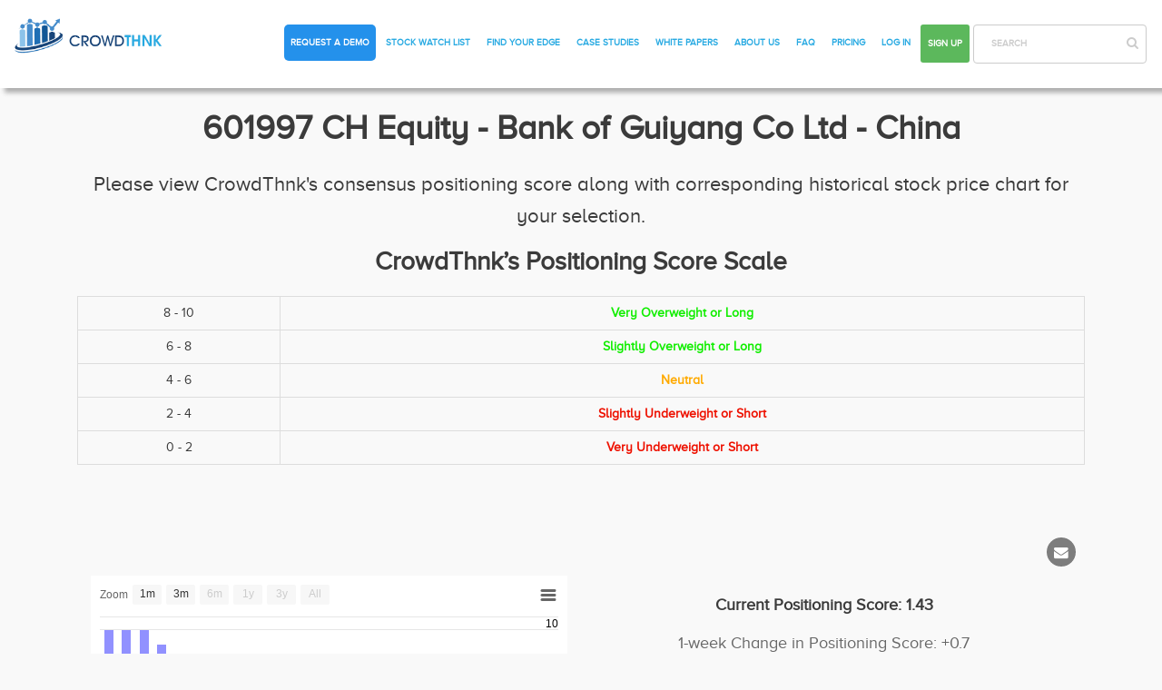

--- FILE ---
content_type: text/html; charset=utf-8
request_url: https://crowdthnk.com/stocks/601997-sz-cn
body_size: 5313
content:
<!DOCTYPE html>
<html>
  <head>
    <title>Crowdthnk</title>
    <script>
//<![CDATA[
window.gon={};gon.graphs=[["[base64]",{"id":1323,"nyse_symbol":"601997.SZ","company_name":"Bank of Guiyang Co Ltd","created_at":"2019-01-25T15:33:23.000Z","updated_at":"2020-02-14T20:39:49.000Z","slug":"601997-sz-cn","stock_market_id":12,"bloomberg_ticker":"601997 CH Equity","status":"active","id_isin":"CNE100002FX2","adjusted_close_updated":false},[],null,null]];
//]]>
</script>
    <meta charset="utf-8">
    <meta http-equiv="X-UA-Compatible" content="IE=edge"> 
    <meta name="viewport" content="width=device-width, initial-scale=1">

      <meta name="google-site-verification" content="11nOyh-P1SEps14g6iL_2RGrrR5sU69ebDevBsYif0M" />

    <link rel="shortcut icon" type="image/x-icon" href="/assets/favicon-ac2c17042a132fcecd6ed4e18ab4b3c888e9fc65bde3f630b444aad8bcca88cf.ico" />
    <meta name="csrf-param" content="authenticity_token" />
<meta name="csrf-token" content="C06Yv7WSlegSauINnqoXlY2v5wC9GgtKw/nOz7x1SVSD4rF2aOiSvDgE35zLNSxu939KCwNh6up+7rjR81IpCA==" />
    <link rel="stylesheet" media="all" href="/assets/application-cc3649cb8fb2e5cc0a798f6cb0d0759683f292da7761b07a8cc182d275bed50b.css" data-turbolinks-track="reload" />
    <script src="/assets/application-8bfcac4ae2fce6fc99d294537c8706daf7d8c50b3ed2caf522535e9c19b3c2b9.js" data-turbolinks-track="reload"></script>
    <script src="/assets/stripe.min-9743833afaa741cf49c72020e062736e177d074185d281d1d46e42d6aec748ea.js" defer="defer"></script>
    <meta name="stripe-key" content="pk_live_KSpA4krurwgx2TNW1Nt8TKR4" />
    <script src="/assets/sharethis.min-402f8ff3b2435541207bc544e0a1167acae82cc25db5d945f4565d5176c4aa31.js" defer="defer"></script>

  <script src="/assets/cloudfront.min-8dd235d79bcc129bbf39110620a94aa189c34622997c9af24128cbf1544f1fbc.js" defer="defer"></script>
  <script src="/assets/hotjar.min-1fb73f74eceda98aa5ff0e8c26cabc5f0fa7043ec67798fb80027ec2a4619916.js" defer="defer"></script>
  <script src="/assets/google-tag-manager.min-3090e6112279193b5ebfa469d4c8676cebe629ec0878508646ed6487f55a83cd.js" defer="defer"></script>

  <style>.async-hide { opacity: 0 !important} </style>

  <script defer>(function(a,s,y,n,c,h,i,d,e){s.className+=' '+y;h.start=1*new Date;
  h.end=i=function(){s.className=s.className.replace(RegExp(' ?'+y),'')};
  (a[n]=a[n]||[]).hide=h;setTimeout(function(){i();h.end=null},c);h.timeout=c;
  })(window,document.documentElement,'async-hide','dataLayer',4000,
  {"GTM-KWW4PD5":true});</script>

  <script defer>
    window.dataLayer = window.dataLayer || [];
    function gtag(){dataLayer.push(arguments);}
    gtag('js', new Date());

    gtag('config', "UA-110071813-1", { 'optimize_id': "GTM-KWW4PD5" });
  </script>

  </head>

  <body class="before-login">
    <script src="/assets/twitter-widgets.min-8b36b0cb12084cb3cd8a28ac6b2e2355590f7ef288655420b0f12c6af1c26d78.js" defer="defer"></script>
<script src="/assets/fb-sdk-233287a2bcb2c87a6a151e277e89cb90a62afccc397f78f48feca476181248d8.js" defer="defer"></script>

<div id="fb-root"></div>

    <div class="modal fade" id="forecastModal-00" role="dialog">
  <div class="modal-dialog modal-md">
    <div class="modal-content emailModal">
      <div class="modal-header">
        <button type="button" class="close" data-dismiss="modal">&times;</button>
        <h4 class="modal-title">Upgrade to a Premium Account</h4>
      </div>
      <div class="modal-body">
        <p>We’re sorry, in order to view CrowdThnk’s Forecasts, you must sign up as an Enterprise User. <a class="red" href="/request_demo">Request a Demo Now</a>.</p>
      </div>
      <div class="modal-footer">
        <button type="button" class="btn btn-default pull-left" data-dismiss="modal">Close</button>
        <a class="btn btn-primary pull-right bolder-font" href="/request_demo">Request a Demo</a>
      </div>
    </div>
  </div>
</div>


    <div class='off-canvas-container'>
      <header>
  <nav class="cust-navbar navbar navbar-custom navbar-default navbar-fixed-top">
    <div class="container-fluid">
      <div class='row'>
        <div class="navbar-header navbar-header-custom">
          <button class="collapsed menu-icon navbar-toggle" type="button" aria-expanded="false" data-target="#bs-example-navbar-collapse-1" data-toggle="collapse"><span class="icon-bar"></span> <span class="icon-bar"></span> <span class="icon-bar"></span>
          </button>
          <a class="navbar-logo" href="/">
             <img alt="Image not found" class="like_image_for_index" src="/assets/logo-45f01e819bbe12e1cead2f08f5edcb7b1e6d69139be3d8553dfb1c6cbc22e5be.png" />
</a>        </div>
        <div class="collapse navbar-collapse mob-nav-color" id="bs-example-navbar-collapse-1">
          <ul class="nav navbar-links-custom navbar-nav navbar-right">
              <li>
                <a id="top-conviction-header" href="/request_demo">Request a Demo</a>
              </li>
            <li>
              <a href="/stock_watch_list">Stock Watch List</a>
            </li>
            <li>
              <a href="/find_your_edge">Find Your Edge</a>
            </li>
            <li>
              <a href="/case_studies">Case Studies</a>
            </li>
            <li>
              <a href="/white_papers">White Papers</a>
            </li>
            <!--<li>
              link_to 'Blog', blogs_path
            </li>-->
            <li>
              <a href="/about_us">About Us</a>
            </li>
            <li>
              <a href="/faq">FAQ</a>
            </li>

              <li>
                <a href="/pricing">Pricing</a>
              </li>
              <li>
                <a href="/enterprise/sign_in">Log in</a>
              </li>
              <li>
                <a class="btn btn-success color-white" href="/users/sign_up">Sign up</a>
              </li>

            <li>
              <div class="form-group header-search">
                <input type="text" name="search_home" id="search_home" placeholder="Search" class="form-control has-feedback home-search-ajax-header search-home" />
                <span class='fa fa-search'></span>
              </div>
            </li>
          </ul>
        </div>
      </div>
    </div>
  </nav>
</header>

      <div class='main-content distance-to-header'>
        <div id='flash-message'>
</div>


        


          <div class="container">
    <div class="col-sm-12">
      <div class="text-center section-heading">
        <h2>601997 CH Equity - Bank of Guiyang Co Ltd - China</h2>
        <p>Please view CrowdThnk's consensus positioning score along with corresponding historical stock price chart for your selection.</p>
        <h4>CrowdThnk’s Positioning Score Scale</h4>

<table class="table table-bordered table-hover table-responsive">
  <tbody>
    <tr>
      <td>8 - 10</td>
      <td class='green bold'>Very Overweight or Long</td>
    </tr>
    <tr>
      <td>6 - 8</td>
      <td class='green bold'>Slightly Overweight or Long</td>
    </tr>
    <tr>
      <td>4 - 6</td>
      <td class='orange bold'>Neutral</td>
    </tr>
    <tr>
      <td>2 - 4</td>
      <td class='red bold'>Slightly Underweight or Short</td>
    </tr>
    <tr>
      <td>0 - 2</td>
      <td class='red bold'>Very Underweight or Short</td>
    </tr>
  </tbody>
</table>

      </div>
    </div>
    <div class="col-sm-12">
        <div class='share-inline'>
  <div class="sharethis-inline-share-buttons" data-url="" data-title="Sharing is great!"></div>
  <a class="graph-email" data-toggle="modal" data-target="#emailModal-0" href="#">
    <span class="fa fa-envelope"></span>
</a></div>

            <div id="sharethis-spline-0" class="col-sm-6">
              <div class="spline-container" id="container-graph-0"></div>
            </div>
            <div id="sharethis-candle-0" class="col-sm-6">
              <div id="container-graph-candle-0"></div>
            </div>
        <div class="text-center">
          <div class="stock-grid-content inner-padd stock-detail">
  <div><strong>Current Positioning Score: 1.43</strong></div>
  <p>1-week Change in Positioning Score: +0.7</p>
  <p>Market Positioning is<span class="red bold"> Very Underweight or Short</span> for Bank of Guiyang Co Ltd</p>
</div>

            <a class="btn btn-danger btn-lg mb-30 forecast-button" href="/top_forecasts">See Historical Odds</a>
          <div class="modal fade" id="emailModal-0" role="dialog">
  <div class="modal-dialog modal-md">
    <div class="modal-content emailModal">
      <div class="modal-body">
        <form action="/stock_watch_list/email" accept-charset="UTF-8" method="post"><input name="utf8" type="hidden" value="&#x2713;" /><input type="hidden" name="authenticity_token" value="RSHPDsTDp+ts/+BQe5gHbP66RHLSZ0R3XjIYEd+9SHFynYYubQGKAqEG8x8NUKDKgLb3Ug06/a1iPvQyoqr7Pg==" />
          <div class="form-group">
            <label for="Recipient_Name">Recipient name</label>
            <input type="text" name="name" id="name" class="form-control" placeholder="Enter recipient name" required="required" />
            <label for="Recipient_Email">Recipient email</label>
            <input type="text" name="email_address" id="email_address" class="form-control" placeholder="Enter recipient email" required="required" />
          </div>
          <input type="hidden" name="graph_url" id="graph-url-0" value="" />
          <input type="hidden" name="candle_graph_url" id="candle-graph-url-0" value="" />
          <input type="hidden" name="stock_id" id="stock_id" value="1323" />
          <div class="text-center mt-20">
            <input type="submit" name="commit" value="Email this graph" class="btn btn-primary" data-disable-with="Email this graph" />
          </div>
</form>      </div>
    </div>
  </div>
</div>

        </div>
    </div>
  </div>

      </div>
      <footer>
  <div class="footer">
    <div class="container">
      <div class="row">
        <div class="col-xs-12 col-md-4 col-sm-12">
          <div class="footer-column-1">
            <img alt="Image not Found" class="center-block" src="/assets/footer-logo-a42df59fdb47d339a3387106e5312b683af4b7834550e62c7bf5e31880cbdaef.png" />
            <div class="text-content mt-25">
              <p class="grey-color text-center"><strong>Actionable Market Insights Harnessing the Wisdom of Crowds</strong></p>
              <div class="white-color mt-20">
                <p><i class="fa fa-map-marker"></i>
                  <span>419 7th St NW <br>Suite 300<br> Washington, DC 20004</span>
                </p>
                <p><i class="fa fa-envelope-o"></i> <a href="mailto:info@crowdthnk.com">info@crowdthnk.com</a></p>
                <div class="footer-social-link">
                  <a class="twitter-follow-button" data-show-count="false" href="https://twitter.com/CrowdThnk">Follow @CrowdThnk</a>
                  <div class="fb-like" data-href="https://www.facebook.com/CrowdThnk" data-layout="button" data-action="like" data-size="small" data-show-faces="true" data-share="false"></div>
                </div>
              </div>
            </div>
          </div>
        </div>

        <div class="col-xs-12 col-sm-12 col-md-3 col-md-offset-1">
          <div class="footer-column-heading">
            <h6>Links</h6>
          </div>
          <ul class='footer-links'>
            <li>
              <a href="/">Home</a>
            </li>
            <!--<li>
              link_to 'Blog', blogs_path
            </li>-->
            <li>
              <a href="/disclaimer">Disclaimer</a>
            </li>
            <li>
              <a href="/terms_of_service">Terms of service</a>
            </li>
            <li>
              <a href="/privacy_policy">Privacy Policy</a>
            </li>
            <li>
              <a href="/faq">FAQ</a>
            </li>
            <li>
              <a href="/contact_us">Contact Us</a>
            </li>
          </ul>
        </div>
          <div class="col-xs-12 col-md-4 col-sm-12">
            <div class="footer-column-heading text-center">
              <h6>Boost Your Profits Now:</h6>
              <a class="btn btn-primary btn-lg demo-btn" href="/request_demo">Request a Demo</a>
            </div>
          </div>
      </div>
    </div>
  </div>
  <div class='bottom-bar'>
    © Copyright 2017 CrowdThnk. All Rights reserved
  </div>
</footer>

    </div>
  </body>
</html>


--- FILE ---
content_type: application/javascript
request_url: https://crowdthnk.com/assets/sharethis.min-402f8ff3b2435541207bc544e0a1167acae82cc25db5d945f4565d5176c4aa31.js
body_size: 49194
content:
Date.now||(Date.now=function(){return(new Date).getTime()}),function(t,n){"use strict";function e(){if(!s){s=!0;for(var t=0;t<i.length;t++)i[t].fn.call(window,i[t].ctx);i=[]}}function o(){"complete"===document.readyState&&e()}t=t||"docReady",n=n||window;var i=[],s=!1,a=!1;n[t]=function(t,n){if("function"!=typeof t)throw new TypeError("callback for docReady(fn) must be a function");return s?void setTimeout(function(){t(n)},1):(i.push({fn:t,ctx:n}),void("complete"===document.readyState||!document.attachEvent&&"interactive"===document.readyState?setTimeout(e,1):a||(document.addEventListener?(document.addEventListener("DOMContentLoaded",e,!1),window.addEventListener("load",e,!1)):(document.attachEvent("onreadystatechange",o),window.attachEvent("onload",e)),a=!0)))}}("__sharethis__docReady",window),document.querySelectorAll||(document.querySelectorAll=function(t){var n,e=document.createElement("style"),o=[];for(document.documentElement.firstChild.appendChild(e),document._qsa=[],e.styleSheet.cssText=t+"{x-qsa:expression(document._qsa && document._qsa.push(this))}",window.scrollBy(0,0),e.parentNode.removeChild(e);document._qsa.length;)n=document._qsa.shift(),n.style.removeAttribute("x-qsa"),o.push(n);return document._qsa=null,o}),document.querySelector||(document.querySelector=function(t){var n=document.querySelectorAll(t);return n.length?n[0]:null}),Array.prototype.indexOf||(Array.prototype.indexOf=function(t,n){var e;if(null==this)throw new TypeError('"this" is null or not defined');var o=Object(this),i=o.length>>>0;if(0===i)return-1;if(e=+n||0,1/0===Math.abs(e)&&(e=0),e>=i)return-1;for(e=Math.max(0<=e?e:i-Math.abs(e),0);e<i;){if(e in o&&o[e]===t)return e;e++}return-1}),function(){var t,n=[].indexOf||function(t){for(var n=0,e=this.length;n<e;n++)if(n in this&&this[n]===t)return n;return-1};null==window.__sharethis__&&(window.__sharethis__={v:"3.1.2"}),t=window.__sharethis__,t.protocol="https:"===document.location.protocol?"https":"http",t.METRICS="https://platform-metrics-api.sharethis.com",t.API="https://platform-api.sharethis.com",t.SECOND=1e3,t.MINUTE=60*t.SECOND,t.HOUR=60*t.MINUTE,t.DAY=24*t.HOUR,t.WEEK=7*t.DAY,t.BORDER_BOX="-moz-box-sizing: border-box;\n-webkit-box-sizing: border-box;\nbox-sizing: border-box;",t.BORDER_RADIUS=function(n){return"-moz-border-radius: "+t.px(n)+";\n-webkit-border-radius: "+t.px(n)+";\nborder-radius: "+t.px(n)+";"},t.BOX_SHADOW=function(t){return"-moz-box-shadow: "+t+";\n-webkit-box-shadow: "+t+";\nbox-shadow: "+t+";"},t.FLEX="-moz-flex: 1;\n-ms-flex: 1;\n-webkit-flex: 1;\nflex: 1;",t.FONT_FAMILY='font-family: "Helvetica Neue", Verdana, Helvetica, Arial, sans-serif;',t.TRANSFORM=function(t){return"-ms-transform: "+t+";\n-webkit-transform: "+t+";\ntransform: "+t+";"},t.TRANSITION=function(t,n){var e,o,i,s;for(null==t&&(t=["all"]),null==n&&(n="0.2s"),s=[],e=0,o=t.length;e<o;e++)i=t[e],s.push(i+" "+n+" ease-in");return"-moz-transition: "+(s=s.join(", "))+"; -ms-transition: "+s+"; -o-transition: "+s+"; -webkit-transition: "+s+"; transition: "+s+";"},t._uid=0,t.uid=function(){return++t._uid},t.cache={},t.get=function(n){return t.cache[n]},t.set=function(n,e){return t.cache[n]=e},t.has=function(n){return null!=t.cache[n]},t.addClass=function(t,e){var o,i,s,a;for(o=(t.className||"").split(" "),"string"==typeof e&&(e=[e]),i=0,s=e.length;i<s;i++)null!=(a=e[i])&&n.call(o,a)<0&&o.push(a);return t.className=o.join(" ")},t.addEventListener=function(t,n,e){if(t&&n&&e)return t.addEventListener?t.addEventListener(n,e,!1):t.attachEvent?t.attachEvent("on"+n,e):t["on"+n]=e},t.capitalize=function(t){return""+t.charAt(0).toUpperCase()+t.substring(1).toLowerCase()},t.copy=function(){var n;if(null==(n="function"==typeof window.getSelection?window.getSelection():void 0)||!n.isCollapsed)return n=n.toString(),n.length>140&&(n=n.slice(0,137)+"..."),n=encodeURIComponent(n),n.length>0?t.send("https://l.sharethis.com/log?"+t.qs({destinations:"copy",description:n,event:"share",product:t.product,publisher:t.property,source:"sharethis.js",title:t.getTitle(),ts:Date.now(),url:t.href,sop:!0})):void 0},t.addEventListener(document,"copy",t.copy),t.close=function(n){if(t.removeClass(document.body,"st-body-no-scroll"),n)return t.addClass(n,"st-hidden"),setTimeout(function(){return t.remove(n)},200)},t.css=function(t){var n,e;return n=document.getElementsByTagName("head")[0],e=document.createElement("style"),e.setAttribute("type","text/css"),e.styleSheet?e.styleSheet.cssText=t:e.appendChild(document.createTextNode(t)),n.appendChild(e)},t.emit=function(n,e){var o,i,s,a,r,l;for(r=(null!=(a=t.handlers)?a[n]:void 0)||[],l=[],i=0,s=r.length;i<s;i++)o=r[i],l.push(o(e));return l},t.formatNumber=function(t){return t>1e6?Math.round(t/1e6*10)/10+"m":t>1e3?Math.round(t/1e3*10)/10+"k":""+t},t.getCookie=function(t){var n,e;return e="; "+document.cookie,n=e.split("; "+t+"="),2===n.length?n.pop().split(";").shift():null},t.getDescription=function(){var t,n,e,o,i,s,a,r,l;for(a=["property","name"],e=0,i=a.length;e<i;e++)for(n=a[e],r=["og:description","twitter:description","description","Description"],o=0,s=r.length;o<s;o++)if(l=r[o],t=document.querySelector("meta["+n+"='"+l+"']"))return t.content;return""},t.getImage=function(){var t,n,e,o,i,s,a,r,l;for(a=["property","name"],e=0,i=a.length;e<i;e++)for(n=a[e],r=["og:image","twitter:image"],o=0,s=r.length;o<s;o++)if(l=r[o],t=document.querySelector("meta["+n+"='"+l+"']"))return t.content;return""},t.getScrollbarWidth=function(){var t,n,e;return n=document.createElement("div"),n.style.visibility="hidden",n.style.width="100px",n.style.msOverflowStyle="scrollbar",n.style.overflow="scroll",document.body.appendChild(n),t=document.createElement("div"),t.style.width="100%",n.appendChild(t),e=n.offsetWidth-t.offsetWidth,n.parentNode.removeChild(n),e},t.getScrollDepth=function(){var n,e,o,i,s;return o=document.documentElement,n=document.body,e=Math.max.apply(Math,[n.scrollHeight||0,n.offsetHeight||0,o.clientHeight||0,o.scrollHeight||0,o.offsetHeight||0]),s=t.getWindowSize().height,i=window.pageYOffset||(o||n.parentNode||n).scrollTop,Math.floor(100*(s+i)/e)},t.getShareLabel=function(n,e){var o;switch(null==e&&(e="en"),o="",n){case"email":o=t.i18n.email[e];break;case"flipboard":o=t.i18n.flip[e];break;case"pinterest":o=t.i18n.pin[e];break;case"print":o=t.i18n.print[e];break;case"twitter":o=t.i18n.tweet[e];break;default:o=t.i18n.share[e]}return t.capitalize(o)},t.getTitle=function(){var t,n,e,o,i,s,a,r,l;for(a=["property","name"],e=0,i=a.length;e<i;e++)for(n=a[e],r=["og:title","twitter:title"],o=0,s=r.length;o<s;o++)if(l=r[o],t=document.querySelector("meta["+n+"='"+l+"']"))return t.content;return document.title},t.getWindowSize=function(){var t,n,e,o;return t=document.body,n=document.documentElement,e=window.innerHeight,o=window.innerWidth,{height:e||n.clientHeight||t.clientHeight,width:o||n.clientWidth||t.clientWidth}},t.hasClass=function(t,n){return new RegExp(n).test(t.className)},t.hasCookies=function(){var t;return t="__sharethis_cookie_test__=1",document.cookie=t,document.cookie.indexOf(t)>-1}(),t.hasLocalStorage=function(){var t;t="__sharethis_local_storage_test__";try{return localStorage.setItem(t,"hello world"),localStorage.removeItem(t),!0}catch(t){return!1}}(),t.hostname=function(n){var e;return null==n&&(n=t.href),e=document.createElement("a"),e.setAttribute("href",n),e.hostname},t.img=function(t){if(t)return'<img src="'+t+'" />'},t.incLocalStorageShares=function(n,e){var o,i,s,a,r,l,d,c,u;if(o=t.storage.get("st_shares_"+e))return i=(null!=(s=o[n])?s.value:void 0)+1||0,u=(null!=(a=o.total)?a.value:void 0)+1||0,null!=(r=o[n])&&(r.value=i),null!=(l=o[n])&&(l.label=t.formatNumber(i)),null!=(d=o.total)&&(d.value=u),null!=(c=o.total)&&(c.label=t.formatNumber(u)),o.update_time=Math.round(new Date/1e3),t.storage.set("st_shares_"+e,o)},t.inc=function(n){var e;return e=t.parseNumber(n.innerText),n.innerText=t.formatNumber(e+1),t.addClass(n,"st-grow"),setTimeout(function(){return t.removeClass(n,"st-grow")},400)},t.isEnter=function(t){return 13===t.which||13===t.keyCode},t.isEsc=function(t){var n;return"Escape"===(n=t.key)||"Esc"===n||27===t.keyCode},t.isValidEmail=function(t){var n;return n=/[^\.\s@][^\s@]*(?!\.)@[^\.\s@]+(?:\.[^\.\s@]+)*/,n.test(t)},t.js=function(t,n){var e,o;return e=document.createElement("script"),e.async=1,e.src=t,n&&(e.id=n),o=document.getElementsByTagName("script")[0],o.parentNode.insertBefore(e,o)},t.loadPixel=function(){var n,e,o;return n=window.location.hostname,e=(new Date).getTime(),o="https://t.sharethis.com/1/d/t.dhj?"+t.qs({cid:"c010",cls:"B",dmn:n,gdpr_consent:t.consentData,gdpr_domain:t.consentDomain,rnd:e}),t.js(o,"pxscrpt")},null==t.loader&&(t.loader={}),t.load=function(n,e){var o;return"function"==typeof(o=t.loader)[n]?o[n](e):void 0},null==t.load_counts_cache&&(t.load_counts_cache={}),t.loadCounts=function(n,e){var o,i,s,a,r,l,d;return e||(r=[{},n],n=r[0],e=r[1]),null==n.facebook&&(n.facebook=!1),null==n.type&&(n.type="shares"),null==n.url&&(n.url=t.href),null==n.use_native_counts&&(n.use_native_counts=!0),a="count:"+JSON.stringify(n),null==(o=t.load_counts_cache)[a]&&(o[a]={callbacks:[e],response:null,status:"init"}),"complete"===(null!=(l=t.load_counts_cache[a])?l.status:void 0)?e(t.load_counts_cache[a].response):"in-progress"===(null!=(d=t.load_counts_cache[a])?d.status:void 0)?t.load_counts_cache[a].callbacks.push(e):(s="cb"+t.uid(),i=!1,t[s]=function(e){var o,s,r,l,d,c,u,p,h,m,g,f,b,C,v;if(null==e&&(e={}),i=!0,s={},"reactions"===n.type)for(h in t.REACTIONS)v=(null!=(m=e.reactions)?m[h]:void 0)||0,s[h]={value:v,label:t.formatNumber(v)};if("shares"===n.type){for(g=t.networks,r=0,d=g.length;r<d;r++)p=g[r],v=((null!=(f=e.clicks)?f[p]:void 0)||0)+((null!=(b=e.shares)?b[p]:void 0)||0),s[p]={value:v,label:t.formatNumber(v)};s.total={value:e.total,label:t.formatNumber(e.total)}}if(s.update_time=e.update_time,u=t.storage.get("st_shares_"+n.url),e.update_time<(null!=u?u.update_time:void 0)&&(s=u),n.facebook&&n.use_native_counts)return null==s.facebook&&(s.facebook={value:0}),null==(o=s.facebook).value&&(o.value=0),t.loadFacebookShareCount(n.url,function(e){var o,i,r,l;for(v=Math.max(e,s.facebook.value),l=s.total.value-s.facebook.value+v,s.facebook={value:v,label:t.formatNumber(v)},s.total={value:l,label:t.formatNumber(l)},t.load_counts_cache[a].response=s,t.load_counts_cache[a].status="complete",t.storage.set("st_shares_"+n.url,s),r=t.load_counts_cache[a].callbacks,o=0,i=r.length;o<i;o++)(0,r[o])(s);return t.load_counts_cache[a].callbacks=[]});for(t.load_counts_cache[a].response=s,t.load_counts_cache[a].status="complete",t.storage.set("st_shares_"+n.url,s),C=t.load_counts_cache[a].callbacks,l=0,c=C.length;l<c;l++)(0,C[l])(s);return t.load_counts_cache[a].callbacks=[]},t.load_counts_cache[a].status="in-progress",t.js("https://count-server.sharethis.com/v2.0/get_counts?"+t.qs({cb:"window.__sharethis__."+s,url:n.url,refDomain:t.hostname(document.referrer),sop:!0})))},t.loadFacebookShareCount=function(n,e){var o;return o="cb"+t.uid(),t[o]=function(t){var n;return e(JSON.parse((null!=t&&null!=(n=t.share)?n.share_count:void 0)||0))},t.js("https://graph.facebook.com?"+t.qs({id:n,callback:"window.__sharethis__."+o}))},t.log=function(n){return n.product=t.product,n.publisher=t.property,n.source="sharethis.js",n.ts=Date.now(),n.sop=!0,n.consentData=t.consentData,n.consentDomain=t.consentDomain,t.send("https://l.sharethis.com/log?"+t.qs(n))},t.logGoogleAnalyticsEvent=function(t,n,e){var o,i;return i=window.ga,o=window._gaq,i?i("send","event",t,n,e):o?o.push(["_trackEvent",t,n,e]):void 0},t.newElement=function(n){var e,o;return void 0===n&&(n=document.body),e=document.createElement("div"),o="st-el-"+t.uid(),e.setAttribute("id",o),n&&n.appendChild(e),{$el:e,id:o}},t.on=function(n,e){var o;return null==t.handlers&&(t.handlers=[]),null==(o=t.handlers)[n]&&(o[n]=[]),t.handlers[n].push(e)},t.open=function(n){var e,o,i,s;return t.mobile?window.open(n,"_blank"):n.indexOf("mailto:")>-1?document.location=n:(i=t.getWindowSize().height,s=t.getWindowSize().width,e=Math.min(600,.6*i),o=Math.min(800,.8*s),window.open(n,"",["height="+e,"left="+(s-o)/2,"top="+(i-e)/2,"width="+o,"status=1","toolbar=0"].join(",")))},t.parseNumber=function(t){var n;return n=1,t.indexOf("k")>-1&&(n=1e3),t.indexOf("m")>-1&&(n=1e6),t=t.replace(/[km,]/g,""),n*parseInt(t,10)||0},t.position=function(t,n){var e,o;return null==n&&(n=window),o=t.getBoundingClientRect(),n===window?{left:o.left+window.scrollX,top:o.top+window.scrollY}:(e=n.getBoundingClientRect(),{left:o.left-e.left+n.scrollLeft,top:o.top-e.top+n.scrollTop})},t.px=function(t){return"string"==typeof t?t:Math.floor(t)+"px"},t.qs=function(t){var n,e;return function(){var o;o=[];for(n in t)null!=(e=t[n])&&o.push(n+"="+encodeURIComponent(e));return o}().join("&")},t.react=function(n){var e,o,i;return e=n.reaction,i=n.url,null==i&&(i=t.href),o=t.getTitle(),t.logGoogleAnalyticsEvent("ShareThis",e,i),t.log({event:"reaction",reactionType:e,title:o,url:i})},t.remove=function(t){if(null!=t?t.parentNode:void 0)return t.parentNode.removeChild(t)},t.removeClass=function(t,n){return t.className=t.className.replace(n,"")},t.removeEventListener=function(t,n,e){if(t&&n&&e)return t.removeEventListener?t.removeEventListener(n,e,!1):t.detachEvent?t.detachEvent("on"+n,e):t["on"+n]=null},t.send=function(n,e,o){var i;return e&&(n=n+"?"+t.qs(e)),i=new Image(1,1),i.src=n,i.onload=function(){return"function"==typeof o?o(!0):void 0},i.onerror=function(){return"function"==typeof o?o(!1):void 0}},t.setCookie=function(t,n,e){var o,i;return e?(o=new Date,o.setTime(o.getTime()+24*e*60*60*1e3),i="; expires="+o.toGMTString()):i="",document.cookie=t+"="+n+i+"; path=/"},t.share=function(n){var e,o,i,s,a,r,l,d,c,u,p,h,m,g;if(null==n&&(n={}),e=n.count_url,u=n.subject,c=n.share_url,h=n.url,o=n.description,s=n.image,r=n.message,l=n.network,p=n.title,m=n.username,e=e||h||t.href,null==o&&(o=t.getDescription()),null==s&&(s=t.getImage()),c=c||h||t.href,null==p&&(p=t.getTitle()),null==h&&(h=e),"sharethis"===l)return t.load("share-all",{count_url:e,description:o,image:s,share_url:c,title:p,url:h,username:m});if(t.incLocalStorageShares(l,e),t.logGoogleAnalyticsEvent("ShareThis",l,e),t.log({destinations:l,event:"share",title:p,url:e}),t.emit("share",{count_url:e,description:o,image:s,message:r,share_url:c,title:p,url:h,username:m}),"wechat"===l){if(t.mobile)return t.load("share-wechat-mobile",{url:c});g="https://chart.apis.google.com/chart?"+t.qs({cht:"qr",chs:"154x154",chld:"Q|0",chl:c,app_id:null}),t.open(g)}return"print"===l?(t.emit("print",{count_url:e,description:o,image:s,message:r,share_url:c,title:p,url:h,username:m}),window.print()):(i=document.location.hostname,t.product,a=/iPad|iPhone|iPod/.test(navigator.userAgent),/Android/i.test(navigator.userAgent),d={blogger:"https://www.blogger.com/blog-this.g?"+t.qs({n:p,t:o,u:c}),delicious:"https://del.icio.us/save?"+t.qs({provider:"sharethis",title:p,url:c,v:5}),digg:"https://digg.com/submit?"+t.qs({url:c}),email:"mailto:?to=&"+t.qs({subject:u||"I'd like to share a link with you",body:r||""+h}),facebook:"https://www.facebook.com/sharer.php?"+t.qs({t:p,u:c}),flipboard:"https://share.flipboard.com/bookmarklet/popout?"+t.qs({ext:"sharethis",title:p,url:c,utm_campaign:"widgets",utm_content:i,utm_source:"sharethis",v:2}),googleplus:"https://plus.google.com/share?"+t.qs({url:c}),linkedin:"https://www.linkedin.com/shareArticle?"+t.qs({title:p,url:c}),livejournal:"https://www.livejournal.com/update.bml?"+t.qs({event:c,subject:p}),mailru:"https://connect.mail.ru/share?"+t.qs({share_url:c}),meneame:"https://meneame.net/submit.php?"+t.qs({url:c}),messenger:{"true":"fb-messenger://share/?"+t.qs({link:c,app_id:521270401588372}),"false":"https://www.facebook.com/dialog/send?"+t.qs({link:c,app_id:521270401588372,redirect_uri:"https://www.sharethis.com"})}[t.mobile],odnoklassniki:"https://www.odnoklassniki.ru/dk?"+t.qs({"st._surl":c,"st.cmd":"addShare","st.s":1}),pinterest:"https://pinterest.com/pin/create/button/?"+t.qs({description:p,media:s,url:c}),reddit:"https://reddit.com/submit?"+t.qs({title:p,url:c}),sms:"sms:"+(a?"&":"?")+"body="+encodeURIComponent(c),tumblr:"https://www.tumblr.com/share?"+t.qs({t:p,u:c,v:3}),twitter:"https://twitter.com/intent/tweet?"+t.qs({text:p||o,url:c,via:m}),vk:"https://vk.com/share.php?"+t.qs({url:c}),weibo:"https://service.weibo.com/share/share.php?"+t.qs({title:p,url:c,pic:s}),whatsapp:(t.mobile?"whatsapp://send?":"https://web.whatsapp.com/send?")+t.qs({text:c}),xing:"https://www.xing.com/app/user?"+t.qs({op:"share",title:p,url:c})},t.open(d[l]))},t.follow=function(){return function(n){var e,o,i;return null==n&&(n={}),e=n.follow_url,o=n.network,i=n.url,null==i&&(i=t.href),t.send("https://l.sharethis.com/log?"+t.qs({destinations:o,event:"follow",followUrl:e,product:t.product,publisher:t.property,source:t.source,title:t.getTitle(),ts:Date.now(),url:i,sop:!0})),window.open(e,"_blank")}}(),t.storage={get:function(n){if(t.hasLocalStorage)try{return JSON.parse(localStorage.getItem(n))}catch(t){}return t.hasCookies?t.getCookie(n):t.get(n)},set:function(n,e){return t.hasLocalStorage?localStorage.setItem(n,JSON.stringify(e)):t.hasCookies?t.setCookie(n,e):t.set(n,e)}},t.svg=function(t,n){var e;return null==n&&(n=40),"string"==typeof t&&(t=[t]),'<svg fill="#fff" preserveAspectRatio="xMidYMid meet" height="1em" width="1em" viewBox="0 0 '+n+" "+n+'">\n  <g>\n    '+function(){var n,o,i;for(i=[],n=0,o=t.length;n<o;n++)e=t[n],i.push("<path d='"+e+"'></path>");return i}().join("")+"\n  </g>\n</svg>"},t.toggleClass=function(n,e){return t.hasClass(n,e)?t.removeClass(n,e):t.addClass(n,e)},t.removeInvalidButtons=function(n){var e,o,i,s,a;for(a=[],e=0,i=n.length;e<i;e++)s=n[e],-1===t.networks.indexOf(s)?(o=n.indexOf(s),a.push(n.splice(o,1))):a.push(void 0);return a}}.call(this),function(t){window.__sharethis__.mobile=/(android|bb\d+|meego).+mobile|avantgo|bada\/|blackberry|blazer|compal|elaine|fennec|hiptop|iemobile|ip(hone|od)|iris|kindle|lge |maemo|midp|mmp|mobile.+firefox|netfront|opera m(ob|in)i|palm( os)?|phone|p(ixi|re)\/|plucker|pocket|psp|series(4|6)0|symbian|treo|up\.(browser|link)|vodafone|wap|windows ce|xda|xiino/i.test(t)||/1207|6310|6590|3gso|4thp|50[1-6]i|770s|802s|a wa|abac|ac(er|oo|s\-)|ai(ko|rn)|al(av|ca|co)|amoi|an(ex|ny|yw)|aptu|ar(ch|go)|as(te|us)|attw|au(di|\-m|r |s )|avan|be(ck|ll|nq)|bi(lb|rd)|bl(ac|az)|br(e|v)w|bumb|bw\-(n|u)|c55\/|capi|ccwa|cdm\-|cell|chtm|cldc|cmd\-|co(mp|nd)|craw|da(it|ll|ng)|dbte|dc\-s|devi|dica|dmob|do(c|p)o|ds(12|\-d)|el(49|ai)|em(l2|ul)|er(ic|k0)|esl8|ez([4-7]0|os|wa|ze)|fetc|fly(\-|_)|g1 u|g560|gene|gf\-5|g\-mo|go(\.w|od)|gr(ad|un)|haie|hcit|hd\-(m|p|t)|hei\-|hi(pt|ta)|hp( i|ip)|hs\-c|ht(c(\-| |_|a|g|p|s|t)|tp)|hu(aw|tc)|i\-(20|go|ma)|i230|iac( |\-|\/)|ibro|idea|ig01|ikom|im1k|inno|ipaq|iris|ja(t|v)a|jbro|jemu|jigs|kddi|keji|kgt( |\/)|klon|kpt |kwc\-|kyo(c|k)|le(no|xi)|lg( g|\/(k|l|u)|50|54|\-[a-w])|libw|lynx|m1\-w|m3ga|m50\/|ma(te|ui|xo)|mc(01|21|ca)|m\-cr|me(rc|ri)|mi(o8|oa|ts)|mmef|mo(01|02|bi|de|do|t(\-| |o|v)|zz)|mt(50|p1|v )|mwbp|mywa|n10[0-2]|n20[2-3]|n30(0|2)|n50(0|2|5)|n7(0(0|1)|10)|ne((c|m)\-|on|tf|wf|wg|wt)|nok(6|i)|nzph|o2im|op(ti|wv)|oran|owg1|p800|pan(a|d|t)|pdxg|pg(13|\-([1-8]|c))|phil|pire|pl(ay|uc)|pn\-2|po(ck|rt|se)|prox|psio|pt\-g|qa\-a|qc(07|12|21|32|60|\-[2-7]|i\-)|qtek|r380|r600|raks|rim9|ro(ve|zo)|s55\/|sa(ge|ma|mm|ms|ny|va)|sc(01|h\-|oo|p\-)|sdk\/|se(c(\-|0|1)|47|mc|nd|ri)|sgh\-|shar|sie(\-|m)|sk\-0|sl(45|id)|sm(al|ar|b3|it|t5)|so(ft|ny)|sp(01|h\-|v\-|v )|sy(01|mb)|t2(18|50)|t6(00|10|18)|ta(gt|lk)|tcl\-|tdg\-|tel(i|m)|tim\-|t\-mo|to(pl|sh)|ts(70|m\-|m3|m5)|tx\-9|up(\.b|g1|si)|utst|v400|v750|veri|vi(rg|te)|vk(40|5[0-3]|\-v)|vm40|voda|vulc|vx(52|53|60|61|70|80|81|83|85|98)|w3c(\-| )|webc|whit|wi(g |nc|nw)|wmlb|wonu|x700|yas\-|your|zeto|zte\-/i.test(t.substr(0,4))}(navigator.userAgent||navigator.vendor||window.opera),function(){window.__sharethis__.COLORS={blogger:"#ff8000",delicious:"#205cc0",digg:"#262626",email:"#7d7d7d",facebook:"#3B5998",flipboard:"#e12828",github:"#333333",googleplus:"#dc4e41",instagram:"#bc2a8d",linkedin:"#0077b5",livejournal:"#00b0ea",mailru:"#168de2",medium:"#333333",meneame:"#ff6400",messenger:"#448AFF",odnoklassniki:"#d7772d",patreon:"#F96854",pinterest:"#CB2027",print:"#222222",quora:"#a62100",reddit:"#ff4500",sharethis:"#95D03A",sms:"#ffbd00",snapchat:"#fffc00",soundcloud:"#ff8800",spotify:"#1ED760",telegram:"#37AEE2",tumblr:"#32506d",twitch:"#6441A4",twitter:"#55acee",vk:"#4c6c91",wechat:"#4EC034",weibo:"#ff9933",whatsapp:"#25d366",xing:"#1a7576",yelp:"#d32323",youtube:"#FF0000"}}.call(this),function(){window.__sharethis__.PRODUCTS=["custom-share-buttons","ecommerce","email-list-builder","ga","gdpr-compliance-tool","genesis-media","google-analytics","image-share-buttons","image-share-buttons-wp","inline-follow-buttons","inline-reaction-buttons","inline-share-buttons","inline-share-buttons-wp","privy-share-buttons","promo-bar","reviews","social-ab","sop","sop-wordpress-plugin","sticky-share-buttons","sticky-share-buttons-wp","top-content","unknown","viral-notifications"]}.call(this),function(){var t;t=window.__sharethis__,t.i18n={angry:{en:"angry",es:"me enoja",fr:"grrr",it:"grrr",ja:"\u3072\u3069\u3044\u306d",ko:"\ud654\ub098\uc694",pt:"ira",ru:"b\u043e\u0437\u043c\u0443\u0442\u0438\u0442\u0435\u043b\u044c\u043d\u043e",zh:"\u6012"},email:{en:"email",es:"correo electr\xf3nico",fr:"email",it:"e-mail",ja:"E\u30e1\u30fc\u30eb",ko:"\uc774\uba54\uc77c",pt:"o email",ru:"\u042d\u043b. \u0430\u0434\u0440\u0435\u0441",zh:"\u7535\u5b50\u90ae\u4ef6"},like:{en:"like",es:"me gusta",fr:"j'aime",it:"mi piace",ja:"\u3044\u3044\u306d\uff01",ko:"\uc88b\uc544\uc694",pt:"gosto",ru:"h\u0440\u0430\u0432\u0438\u0442\u0441\u044f",zh:"\u8d5e"},lol:{en:"lol",es:"me divierte",fr:"haha",it:"ahah",ja:"\u3046\u3051\u308b\u306d",ko:"\uc6c3\uaca8\uc694",pt:"riso",ru:"x\u0430-\u0445\u0430",zh:"\u7b11\u8db4"},love:{en:"love",es:"me encanta",fr:"j\u2019adore",it:"love",ja:"\u8d85\u3044\u3044\u306d\uff01",ko:"\ucd5c\uace0\uc608\uc694",pt:"adoro",ru:"c\u0443\u043f\u0435\u0440",zh:"\u5927\u7231"},pin:{en:"pin",es:"pin",fr:"\xe9pingle",it:"pin",ja:"\u30d4\u30f3",ko:"\ud540",pt:"pin",ru:"\u041f\u0438\u043d",zh:"\u9488"},print:{en:"print",es:"impresi\xf3n",fr:"mpression",it:"stampa",ja:"\u30d7\u30ea\u30f3\u30c8",ko:"\uc778\uc1c4",pt:"impress\xe3o",ru:"\u0420\u0430\u0441\u043f\u0435\u0447\u0430\u0442\u0430\u0442\u044c",zh:"\u6253\u5370"},sad:{en:"sad",es:"me entristece",fr:"triste",it:"sigh",ja:"\u60b2\u3057\u3044\u306d",ko:"\uc2ac\ud37c\uc694",pt:"tristeza",ru:"c\u043e\u0447\u0443\u0432\u0441\u0442\u0432\u0443\u044e",zh:"\u5fc3\u788e"},"send message":{zh:"\u53d1\u4fe1\u606f"},share:{en:"share",es:"compartir",fr:"partager",it:"condividi",ja:"\u30b7\u30a7\u30a2\u3059\u308b",ko:"\uacf5\uc720\ud558\uae30",pt:"partilhar",ru:"\u041f\u043e\u0434\u0435\u043b\u0438\u0442\u044c\u0441\u044f",zh:"\u5206\u4eab"},shares:{en:"shares",es:"veces compartido",fr:"partages",it:"condivisioni",ja:"\u518d\u751f\u56de",ko:"\uc7ac\uc0dd\ud68c",pt:"partilhas",ru:"\u041f\u0435\u0440\u0435\u043f\u043e\u0441\u0442\u044b",zh:"\u6b21\u8f6c\u53d1"},tweet:{en:"tweet",es:"twittear",fr:"tweeter",it:"twittare",ja:"\u30c4\u30a4\u30fc\u30c8\u3059\u308b",ko:"\ud2b8\uc717\ud558\uae30",pt:"tweetar",ru:"t\u0432\u0438\u0442\u043d\u0443\u0442\u044c",zh:"\u53d1\u63a8"},wow:{en:"wow",es:"me asombra",fr:"wouah",it:"wow",ja:"\u3059\u3054\u3044\u306d",ko:"\uba4b\uc838\uc694",pt:"surpresa",ru:"y\u0445 \u0442\u044b!",zh:"\u54c7"},flip:{en:"flip",es:"Flipear",fr:"Ajouter",it:"Flip",ja:"\u30d5\u30ea\u30c3\u30d7",ko:"\uacf5\uc720\ud558\uae30",pt:"partilhar",ru:"\u0424\u043b\u0438\u043f\u043d\u0443\u0442\u044c",zh:"\u7ffb\u8f6c"},"sticky-width":{en:120,es:140,fr:130,it:140,ja:160,ko:120,pt:130,ru:160,zh:120},subjects:{en:"I'd like to share a link with you",es:"Me gustar\xeda compartir este enlace contigo",ru:"\u042f \u0445\u043e\u0442\u0435\u043b \u0431\u044b \u043f\u043e\u0434\u0435\u043b\u0438\u0442\u044c\u0441\u044f \u0441 \u0432\u0430\u043c\u0438 \u0441\u0441\u044b\u043b\u043a\u043e\u0439",zh:"\u6211\u60f3\u548c\u4f60\u5206\u4eab\u4e00\u4e2a\u4fe1\u606f"}}}.call(this),function(){var t,n,e;e=window.__sharethis__.svg,t=window.__sharethis__.img,n=/MSIE 8.0/.test(navigator.userAgent),window.__sharethis__.ICONS={arrow_left:e("m22 30.7q0 0.3-0.2 0.5l-1.1 1.1q-0.3 0.3-0.6 0.3t-0.5-0.3l-10.4-10.4q-0.2-0.2-0.2-0.5t0.2-0.5l10.4-10.4q0.3-0.2 0.5-0.2t0.6 0.2l1.1 1.1q0.2 0.3 0.2 0.5t-0.2 0.6l-8.8 8.7 8.8 8.8q0.2 0.2 0.2 0.5z m8.6 0q0 0.3-0.3 0.5l-1.1 1.1q-0.2 0.3-0.5 0.3t-0.5-0.3l-10.4-10.4q-0.2-0.2-0.2-0.5t0.2-0.5l10.4-10.4q0.2-0.2 0.5-0.2t0.5 0.2l1.1 1.1q0.3 0.3 0.3 0.5t-0.3 0.6l-8.7 8.7 8.7 8.8q0.3 0.2 0.3 0.5z"),arrow_right:e("m22.3 21.4q0 0.3-0.2 0.5l-10.4 10.4q-0.3 0.3-0.6 0.3t-0.5-0.3l-1.1-1.1q-0.2-0.2-0.2-0.5t0.2-0.5l8.8-8.8-8.8-8.7q-0.2-0.3-0.2-0.6t0.2-0.5l1.1-1.1q0.3-0.2 0.5-0.2t0.6 0.2l10.4 10.4q0.2 0.2 0.2 0.5z m8.6 0q0 0.3-0.3 0.5l-10.4 10.4q-0.2 0.3-0.5 0.3t-0.5-0.3l-1.1-1.1q-0.2-0.2-0.2-0.5t0.2-0.5l8.8-8.8-8.8-8.7q-0.2-0.3-0.2-0.6t0.2-0.5l1.1-1.1q0.2-0.2 0.5-0.2t0.5 0.2l10.4 10.4q0.3 0.2 0.3 0.5z"),blogger:e("M27.5,30 L12.5,30 C11.125,30 10,28.875 10,27.5 C10,26.125 11.125,25 12.5,25 L27.5,25 C28.875,25 30,26.125 30,27.5 C30,28.875 28.875,30 27.5,30 M12.5,10 L20,10 C21.375,10 22.5,11.125 22.5,12.5 C22.5,13.875 21.375,15 20,15 L12.5,15 C11.125,15 10,13.875 10,12.5 C10,11.125 11.125,10 12.5,10 M37.41375,15 L35.21875,15 L35.17125,15 C33.7975,15 32.59375,13.8375 32.5,12.5 C32.5,5.365 26.7475,0 19.5625,0 L13.0075,0 C5.8275,0 0.005,5.78125 0,12.91625 L0,27.08875 C0,34.22375 5.8275,40 13.0075,40 L27.0075,40 C34.1925,40 40,34.22375 40,27.08875 L40,17.93375 C40,16.5075 38.85,15 37.41375,15"),close:e("m31.6 10.7l-9.3 9.3 9.3 9.3-2.3 2.3-9.3-9.3-9.3 9.3-2.3-2.3 9.3-9.3-9.3-9.3 2.3-2.3 9.3 9.3 9.3-9.3z"),delicious:e("m35.9 30.7v-10.7h-15.8v-15.7h-10.7q-2 0-3.5 1.4t-1.5 3.6v10.7h15.7v15.7h10.8q2 0 3.5-1.4t1.5-3.6z m1.4-21.4v21.4q0 2.7-1.9 4.6t-4.5 1.8h-21.5q-2.6 0-4.5-1.8t-1.9-4.6v-21.4q0-2.7 1.9-4.6t4.5-1.8h21.5q2.6 0 4.5 1.8t1.9 4.6z"),digg:e("m6.4 8.1h3.9v19.1h-10.3v-13.6h6.4v-5.5z m0 15.9v-7.2h-2.4v7.2h2.4z m5.5-10.4v13.6h4v-13.6h-4z m0-5.5v3.9h4v-3.9h-4z m5.6 5.5h10.3v18.3h-10.3v-3.1h6.4v-1.6h-6.4v-13.6z m6.4 10.4v-7.2h-2.4v7.2h2.4z m5.5-10.4h10.4v18.3h-10.4v-3.1h6.4v-1.6h-6.4v-13.6z m6.4 10.4v-7.2h-2.4v7.2h2.4z"),email:e("m33.4 13.4v-3.4l-13.4 8.4-13.4-8.4v3.4l13.4 8.2z m0-6.8q1.3 0 2.3 1.1t0.9 2.3v20q0 1.3-0.9 2.3t-2.3 1.1h-26.8q-1.3 0-2.3-1.1t-0.9-2.3v-20q0-1.3 0.9-2.3t2.3-1.1h26.8z"),facebook:e("m21.7 16.7h5v5h-5v11.6h-5v-11.6h-5v-5h5v-2.1c0-2 0.6-4.5 1.8-5.9 1.3-1.3 2.8-2 4.7-2h3.5v5h-3.5c-0.9 0-1.5 0.6-1.5 1.5v3.5z"),flipboard:e("M0,0 L13.3333333,0 L13.3333333,13.3333333 L0,13.3333333 L0,0 Z M0,13.3333333 L13.3333333,13.3333333 L13.3333333,26.6666667 L0,26.6666667 L0,13.3333333 Z M13.3333333,13.3333333 L26.6666667,13.3333333 L26.6666667,26.6666667 L13.3333333,26.6666667 L13.3333333,13.3333333 Z M0,26.6666667 L13.3333333,26.6666667 L13.3333333,40 L0,40 L0,26.6666667 Z M13.3333333,0 L26.6666667,0 L26.6666667,13.3333333 L13.3333333,13.3333333 L13.3333333,0 Z M26.6666667,0 L40,0 L40,13.3333333 L26.6666667,13.3333333 L26.6666667,0 Z"),github:e("M39.3171343,12.2106855 C37.5286789,9.06954026 35.1027532,6.58269119 32.0387189,4.74957732 C28.9742285,2.91636994 25.6287185,2 21.9998176,2 C18.3713727,2 15.0247682,2.91665044 11.9609163,4.74957732 C8.89660834,6.58259769 6.47077388,9.06954026 4.68231839,12.2106855 C2.89413653,15.3517373 2,18.7817901 2,22.5007505 C2,26.9680656 3.27147437,30.9851899 5.81506159,34.5531516 C8.35837518,38.1213939 11.6439598,40.5904784 15.6715419,41.9606857 C16.1403638,42.0498824 16.4874198,41.9871455 16.7130746,41.7740645 C16.9388206,41.560703 17.0515567,41.2934869 17.0515567,40.9735381 C17.0515567,40.920151 17.0470874,40.4398538 17.0384224,39.5320856 C17.0294838,38.6243175 17.0252881,37.8323928 17.0252881,37.1566857 L16.4263088,37.262899 C16.0444104,37.3346116 15.5626365,37.3649984 14.9809872,37.3563966 C14.3996114,37.3480753 13.7960716,37.2856189 13.1711884,37.1694949 C12.5460317,37.0543993 11.9645647,36.7874637 11.4263316,36.369249 C10.888372,35.9510342 10.5064737,35.4036058 10.2807277,34.7278051 L10.0203217,34.1135259 C9.84674812,33.7045675 9.57348146,33.2502626 9.20015688,32.7522944 C8.8268323,32.2538587 8.44931204,31.9159584 8.06741368,31.7380325 L7.88508389,31.6042374 C7.7635915,31.5153212 7.65085533,31.4080795 7.54660172,31.2836342 C7.44243933,31.1591889 7.36445436,31.0346501 7.31237316,30.9099243 C7.26020075,30.785105 7.30343453,30.6827251 7.44253054,30.6024107 C7.58162656,30.5220963 7.8330027,30.4831078 8.19775349,30.4831078 L8.71838302,30.5628612 C9.06562139,30.6341999 9.49513164,30.8472809 10.007461,31.2034133 C10.5195168,31.5592651 10.9404532,32.0218912 11.2703616,32.5911046 C11.6698636,33.3209468 12.1511814,33.8770705 12.7156832,34.2597562 C13.2797289,34.6424418 13.8484264,34.8334574 14.4212283,34.8334574 C14.9940303,34.8334574 15.488756,34.7889526 15.905588,34.7004104 C16.3219639,34.6114006 16.7126185,34.4776056 17.0773693,34.2997732 C17.2336129,33.1069308 17.6590187,32.1905609 18.3532218,31.5500088 C17.3637703,31.4434216 16.4741943,31.2828862 15.6840377,31.0694312 C14.8943372,30.8556957 14.0782769,30.5088196 13.2364039,30.027868 C12.394075,29.5475708 11.6953113,28.9511497 11.1399306,28.2396329 C10.5844586,27.5277422 10.1285886,26.5931403 9.77295882,25.4366685 C9.41714666,24.2797292 9.23919498,22.9451446 9.23919498,21.4325404 C9.23919498,19.2788233 9.92509794,17.4460834 11.2966302,15.9332923 C10.6541435,14.3141009 10.7147984,12.4989386 11.4787776,10.4879923 C11.9822596,10.3276439 12.7289087,10.4479753 13.7183602,10.8482385 C14.7079941,11.2486887 15.4325704,11.5917314 15.8928185,11.8761511 C16.3530667,12.1604773 16.7218308,12.4014206 16.999658,12.5968306 C18.6145399,12.134298 20.2810469,11.9029849 21.9996352,11.9029849 C23.7182234,11.9029849 25.3850953,12.134298 27.0000684,12.5968306 L27.9896111,11.9564655 C28.6663018,11.5291815 29.465397,11.1376136 30.3849813,10.7816682 C31.3051128,10.4259099 32.0087106,10.3279244 32.495045,10.4882728 C33.2759893,12.4993126 33.3455829,14.3143814 32.7029137,15.9335728 C34.0743548,17.4463639 34.7605314,19.2795713 34.7605314,21.4328209 C34.7605314,22.945425 34.5819412,24.2842171 34.2266763,25.4500387 C33.8709554,26.6160472 33.4111633,27.5497142 32.8471175,28.2530031 C32.2824333,28.9561985 31.5792004,29.5479448 30.7373274,30.0281485 C29.8952721,30.5087261 29.0789381,30.8556022 28.2892376,31.0693377 C27.4991723,31.2830732 26.6095963,31.4437021 25.6201448,31.5504763 C26.5225814,32.3510028 26.973891,33.6146228 26.973891,35.3407754 L26.973891,40.9727901 C26.973891,41.2927389 27.0824315,41.5598615 27.2996949,41.7733165 C27.5166847,41.9863975 27.8593625,42.0491344 28.3281845,41.9598442 C32.3563138,40.589824 35.6418985,38.1206459 38.1851208,34.5524037 C40.7280696,30.9844419 42,26.9673177 42,22.5000025 C41.9990879,18.7815096 41.1044953,15.3517373 39.3171343,12.2106855 Z",42),googleplus:e("m25.2 20.3q0 3.6-1.6 6.5t-4.3 4.4-6.5 1.6q-2.6 0-5-1t-4.1-2.7-2.7-4.1-1-5 1-5 2.7-4.1 4.1-2.7 5-1q5 0 8.6 3.3l-3.5 3.4q-2-2-5.1-2-2.1 0-4 1.1t-2.8 2.9-1.1 4.1 1.1 4.1 2.8 2.9 4 1.1q1.5 0 2.7-0.4t2-1 1.4-1.4 0.8-1.4 0.4-1.3h-7.3v-4.4h12.1q0.3 1.1 0.3 2.1z m15.1-2.1v3.6h-3.6v3.7h-3.7v-3.7h-3.7v-3.6h3.7v-3.7h3.7v3.7h3.6z"),
instagram:e("M30.9612095,2 L13.0383173,2 C6.95179283,2 2,6.95202943 2,13.0385539 L2,30.9614461 C2,37.0482072 6.95179283,42 13.0383173,42 L30.9612095,42 C37.0482072,42 42,37.0479706 42,30.9614461 L42,13.0385539 C42.0002366,6.95202943 37.0482072,2 30.9612095,2 Z M38.4512427,30.9614461 C38.4512427,35.091292 35.091292,38.4510061 30.9614461,38.4510061 L13.0383173,38.4510061 C8.90870805,38.4512427 5.54899386,35.091292 5.54899386,30.9614461 L5.54899386,13.0385539 C5.54899386,8.90894465 8.90870805,5.54899386 13.0383173,5.54899386 L30.9612095,5.54899386 C35.0910554,5.54899386 38.4510061,8.90894465 38.4510061,13.0385539 L38.4510061,30.9614461 L38.4512427,30.9614461 Z M22,11.6934852 C16.3166412,11.6934852 11.693012,16.3171144 11.693012,22.0004732 C11.693012,27.6835954 16.3166412,32.306988 22,32.306988 C27.6833588,32.306988 32.306988,27.6835954 32.306988,22.0004732 C32.306988,16.3171144 27.6833588,11.6934852 22,11.6934852 Z M22,28.7577575 C18.273793,28.7577575 15.2420059,25.7264436 15.2420059,22.0002366 C15.2420059,18.273793 18.2735564,15.2422425 22,15.2422425 C25.7264436,15.2422425 28.7579941,18.273793 28.7579941,22.0002366 C28.7579941,25.7264436 25.726207,28.7577575 22,28.7577575 Z M32.7392554,8.68417504 C32.0554826,8.68417504 31.3837764,8.96099656 30.9008766,9.44602572 C30.4156108,9.92868888 30.1366599,10.6006317 30.1366599,11.2867705 C30.1366599,11.97078 30.4158474,12.6424862 30.9008766,13.1275153 C31.3835398,13.6101785 32.0554826,13.889366 32.7392554,13.889366 C33.4253942,13.889366 34.0949711,13.6101785 34.5800002,13.1275153 C35.0650294,12.6424862 35.3418509,11.9705434 35.3418509,11.2867705 C35.3418509,10.6006317 35.0650294,9.92868888 34.5800002,9.44602572 C34.0973371,8.96099656 33.4253942,8.68417504 32.7392554,8.68417504 Z M38.4512427,30.9614461 C38.4512427,35.091292 35.091292,38.4510061 30.9614461,38.4510061 L13.0383173,38.4510061 C8.90870805,38.4512427 5.54899386,35.091292 5.54899386,30.9614461 L5.54899386,13.0385539 C5.54899386,8.90894465 8.90870805,5.54899386 13.0383173,5.54899386 L30.9612095,5.54899386 C35.0910554,5.54899386 38.4510061,8.90894465 38.4510061,13.0385539 L38.4510061,30.9614461 L38.4512427,30.9614461 Z M30.9612095,2 L13.0383173,2 C6.95179283,2 2,6.95202943 2,13.0385539 L2,30.9614461 C2,37.0482072 6.95179283,42 13.0383173,42 L30.9612095,42 C37.0482072,42 42,37.0479706 42,30.9614461 L42,13.0385539 C42.0002366,6.95202943 37.0482072,2 30.9612095,2 Z",42),linkedin:e("m13.3 31.7h-5v-16.7h5v16.7z m18.4 0h-5v-8.9c0-2.4-0.9-3.5-2.5-3.5-1.3 0-2.1 0.6-2.5 1.9v10.5h-5s0-15 0-16.7h3.9l0.3 3.3h0.1c1-1.6 2.7-2.8 4.9-2.8 1.7 0 3.1 0.5 4.2 1.7 1 1.2 1.6 2.8 1.6 5.1v9.4z m-18.3-20.9c0 1.4-1.1 2.5-2.6 2.5s-2.5-1.1-2.5-2.5 1.1-2.5 2.5-2.5 2.6 1.2 2.6 2.5z"),livejournal:e("M23.7797259,29.7458195 C24.5149897,28.5737376 25.333491,27.4433173 26.351762,26.4239949 C27.3811314,25.3935627 28.5270331,24.565884 29.711779,23.8243061 L31.3904002,31.4678356 L23.7797259,29.7458195 Z M36.709271,10.2481534 C30.8243857,1.70473156 20.009071,-0.267254619 11.7935381,4.24331658 C12.0876437,4.0850022 12.3651017,3.87947124 12.6647564,3.73504409 L9.35190732,0.418774375 C8.89410153,-0.0395041029 8.16993603,-0.139492134 7.62334367,0.207688531 C6.15004143,1.14091016 4.75442744,2.23522361 3.47257125,3.51840335 C2.21013713,4.78214097 1.1335999,6.15419896 0.209664593,7.60124797 C-0.13993255,8.15118215 -0.0400476518,8.87887282 0.417758129,9.3371513 L3.7222835,12.6450887 C4.62957132,10.7675356 5.83928841,9.00385786 7.39582807,7.44571103 C8.5001111,6.3402878 9.73479942,5.46539252 11.0166556,4.69326272 C10.6670585,4.90990346 10.3146867,5.1209893 9.97618793,5.3598496 C10.8529554,4.75158907 11.7630178,4.22665191 12.7063751,3.77392832 L27.5281841,18.6110412 C25.7052847,19.663693 23.9822703,20.9385404 22.4285052,22.4966872 C20.8941622,24.029837 19.6345026,25.7351885 18.5912604,27.5266407 L3.77222595,12.6950827 C0.373364842,19.7859006 1.59140568,28.5376308 7.45964342,34.4174825 C15.7861595,42.7498185 29.9004504,41.7554931 36.8452254,31.4289514 C41.1042065,25.0908212 41.0431657,16.5362896 36.709271,10.2481534 L36.709271,10.2481534 Z"),mailru:e("M26.9076184,19.8096616 C26.680007,15.199769 23.3977769,12.428026 19.4332382,12.428026 L19.2839504,12.428026 C14.7091187,12.428026 12.1717509,16.1777412 12.1717509,20.4369883 C12.1717509,25.2068628 15.2416138,28.2191267 19.2660779,28.2191267 C23.7536497,28.2191267 26.7047131,24.7932107 26.9181316,20.7410637 L26.9076184,19.8096616 Z M19.3065538,8.30410621 C22.3632752,8.30410621 25.2370663,9.71216703 27.347597,11.9168506 L27.347597,11.9256167 C27.347597,10.8665577 28.0309569,10.0688392 28.9803015,10.0688392 L29.2200031,10.0671956 C30.7049967,10.0671956 31.0093547,11.5316884 31.0093547,11.9951979 L31.016714,28.4558125 C30.9121073,29.5324037 32.0838067,30.0885055 32.7335243,29.3981722 C35.2693151,26.6817654 38.3029074,15.4348111 31.1570656,8.91773583 C24.496935,2.84225472 15.561216,3.84378592 10.8087108,7.25764856 C5.75657856,10.8895689 2.52376063,18.9264732 5.66406215,26.4752133 C9.08716952,34.7109994 18.8828707,37.1655178 24.7045713,34.7170261 C27.6524807,33.4766176 29.0144695,37.630671 25.9524915,38.9872308 C21.3261451,41.0423421 8.45006784,40.8352421 2.43492385,29.9750936 C-1.62896484,22.6416718 -1.41239232,9.73846544 9.36577009,3.05373779 C17.6112956,-2.05965974 28.4819745,-0.643380663 35.0369728,6.49225518 C41.8889698,13.9511423 41.4894671,27.9183387 34.8056817,33.3517002 C31.7778718,35.8177242 27.2803124,33.4163505 27.3092238,29.8211384 L27.2776841,28.6453802 C25.169256,30.8265047 22.3632752,32.0986904 19.3065538,32.0986904 C13.2661781,32.0986904 7.95174078,26.5590395 7.95174078,20.2655007 C7.95174078,13.9073117 13.2661781,8.30410621 19.3065538,8.30410621 L19.3065538,8.30410621 Z"),medium:e("M41.00463,10.2861159 L38.7972071,10.2861159 C38.2224289,10.2861159 36.7184314,10.9105009 36.7184314,11.4420385 L36.7184314,30.7446487 C36.7184314,31.2775091 38.2224289,31.7143802 38.7972071,31.7143802 L41.00463,31.7143802 L41.00463,36 L26.7171913,36 L26.7171913,31.7143802 L29.5753735,31.7143802 L29.5753735,11.7139668 L29.077982,11.7139668 L22.2003208,35.9999173 L16.8753545,35.9999173 L10.0866549,11.7139668 L9.57247976,11.7139668 L9.57247976,31.7142975 L12.4294218,31.7142975 L12.4294218,35.9999173 L1,36 L1,31.7142975 L2.58518739,31.7142975 C3.20750552,31.7142975 3.85702475,31.2775091 3.85702475,30.744566 L3.85702475,11.4420385 C3.85702475,10.9104183 3.2075882,10.2861159 2.58518739,10.2861159 L1,10.2861159 L1,6 L15.8121967,6 L20.6485354,23.1426445 L20.7786707,23.1426445 L25.6627147,6 L41.00463,6 L41.00463,10.2861159 Z"),meneame:e("M37.6371624,10.0104081 C36.6268087,11.0735024 35.3851257,11.7323663 34.1607384,12.4190806 C33.0545379,13.0405452 31.9144669,13.5911899 30.8702425,14.343154 C29.735216,15.1635509 28.7926035,16.1645784 28.4798406,17.69397 C28.2268918,18.9376949 28.4322776,20.1686881 28.6600035,21.3837667 C29.1586946,24.0598043 30.1380603,26.5496412 31.1094988,29.042661 C31.6074692,30.3293553 32.1421928,31.6009307 32.5421545,32.93139 C33.1842552,35.0758805 32.648811,36.7294059 30.9206881,37.9357315 C29.6761225,38.7998935 28.2831027,39.1786606 26.852609,39.4309068 C26.0166529,39.5765253 25.1691665,39.6234733 24.305105,39.6855402 C24.1220595,39.6171075 23.7847945,39.8407074 23.727863,39.5614064 C23.6774173,39.2876755 24.0290954,39.1977581 24.2373638,39.1006792 C25.4934598,38.5261626 26.7574829,37.975518 28.0128583,37.4010014 C28.7954861,37.043719 29.5579356,36.6363056 30.2591298,36.1079413 C30.5012688,35.9273108 30.7232295,35.7188297 30.9178055,35.4801109 C31.2276857,35.0973651 31.3033542,34.6931347 31.1231912,34.1934167 C30.1661657,31.5539827 29.1017631,28.9583137 28.2629244,26.2671573 C27.5905563,24.0940206 27.0529501,21.8930335 26.9117024,19.5838271 C26.7430699,16.8608415 27.5992042,14.7410187 29.7272888,13.2832426 C30.7318773,12.5965283 31.8099723,12.0832829 32.8880674,11.5676503 C34.2227144,10.9302712 35.5429484,10.2777731 36.7140075,9.29266029 C38.4651913,7.81578675 39.0395507,5.83919521 38.8896551,3.5045255 C38.8226345,2.45416285 38.6619292,1.42210198 38.445013,0.399589849 C38.4197902,0.284209103 38.2763805,0.113127308 38.4651913,0.0232098993 C38.6367064,-0.0571587581 38.7267879,0.0852767832 38.8002943,0.234873888 C39.3710505,1.38151978 39.8164133,2.56556495 39.9569404,3.88408837 C40.2243022,6.41052884 39.2218756,8.33778516 37.6371624,10.0104081 M23.0864829,39.5518577 C23.0021667,39.6791743 22.9092026,39.8407074 22.7398494,39.7754576 C22.5877919,39.7165736 22.6079701,39.539126 22.6022049,39.3966905 C22.5596865,38.3829313 22.7088614,37.3882697 22.7938983,36.3872423 C22.9149678,34.9517467 23.1340459,33.5218212 23.0129764,32.067228 C22.9762232,31.6072965 22.7852505,31.3271998 22.4133942,31.1314504 C21.3216068,30.5529552 20.1505477,30.3635717 18.9650755,30.236255 C17.5151242,30.0810878 16.0601283,30.0962066 14.6072944,29.9999234 C14.5172129,29.9935575 14.4271315,29.9720728 14.33705,29.9593412 C17.1382234,29.4500744 19.9365141,29.1731607 22.7571451,29.5463577 C24.0968367,29.7230096 24.3533887,30.0277739 24.3843767,31.5229492 C24.4348223,33.8886524 24.1335899,36.2105904 23.5282424,38.4792146 C23.4266305,38.8587775 23.3005165,39.2287916 23.0864829,39.5518577 M21.7576011,39.7070249 C20.0035347,39.8629878 18.250189,39.9529052 16.4903574,39.9807557 C14.0192426,40.0213379 11.5358766,40.0396397 9.09574982,39.586074 C5.13216519,38.8492287 2.06074743,36.6705219 0.568998308,32.3711966 C-0.230925135,30.0651732 -0.129313238,27.6620707 0.512787472,25.318648 C1.47774017,21.803116 2.93922192,18.5772295 5.31809334,15.9377955 C5.93425059,15.2542641 6.62679692,14.6662201 7.30781283,14.0638531 C7.37267149,14.0041734 7.43753014,13.914256 7.57229202,13.961204 C7.53914204,14.1848039 7.42599972,14.3527028 7.31646065,14.5269675 C5.46726826,17.4393367 3.88471701,20.5068731 2.69131771,23.8202898 C1.8611269,26.127109 1.66078571,28.4832634 2.20992234,30.8919359 C2.88805564,33.8759207 4.68752306,35.7164425 7.22061397,36.7978386 C9.05899658,37.5840192 10.9759302,37.9603991 12.9180867,38.2150325 C15.6205308,38.5667448 18.3345053,38.8022807 21.0398319,39.0919261 C21.3014285,39.1197767 21.5579805,39.1977581 21.8109293,39.2749439 C21.9348814,39.3091602 22.0927041,39.365657 22.0754085,39.5486747 C22.0559509,39.7603387 21.8786706,39.6950889 21.7576011,39.7070249 M11.1424008,3.1782765 C12.8453009,1.61785138 14.8717736,0.862704291 17.0229191,0.440172043 C20.3977312,-0.219487531 23.5902185,0.505421844 26.6782112,1.97831674 C28.265807,2.73664675 29.797192,3.63184219 31.4359541,4.25967259 C31.79628,4.39653803 32.1623711,4.5206718 32.5421545,4.58353441 C33.2289356,4.68857067 33.7917647,4.43075439 34.242172,3.86817379 C34.8338271,3.13132847 35.0420955,2.24568178 35.0420955,1.2788707 C35.2078454,1.27011768 35.241716,1.41255322 35.2950442,1.52156814 C35.7987798,2.54408026 35.6553701,4.20715446 34.9714716,5.07131646 C34.2537024,5.97844784 33.3024421,6.14077661 32.2913677,6.01027701 C31.1426488,5.86386282 30.0508614,5.49384871 29.0037544,4.94399977 C27.0356545,3.90557306 25.0372872,2.94831074 22.8976721,2.41358066 C20.2204509,1.74516806 17.5634079,1.86373173 14.9647377,2.81781113 C11.1784334,4.20397154 9.1887139,8.35688266 10.2185252,12.618013 C10.8152249,15.0768164 12.0684383,17.0136215 14.0250078,18.3838673 C14.868891,18.9774814 15.8035763,19.1612948 16.7894279,19.1485632 C17.7853686,19.1334443 18.7568072,18.9185974 19.7282457,18.7132993 C19.8968783,18.6790829 20.0604662,18.6329306 20.3220628,18.7196651 C19.4716937,19.3013432 18.6242073,19.6307751 17.7291578,19.8384605 C16.4175716,20.1432248 15.1031028,20.1432248 13.790796,19.8639238 C12.6593727,19.6275922 11.7304526,18.9496308 10.9816955,18.011466 C9.4978735,16.1462766 8.4284263,14.0415726 8.11061888,11.5461656 C7.67678652,8.12373398 8.76352936,5.35380035 11.1424008,3.1782765"),messenger:e("M25,2C12.3,2,2,11.6,2,23.5c0,6.3,2.9,12.2,8,16.3v8.8l8.6-4.5c2.1,0.6,4.2,0.8,6.4,0.8c12.7,0,23-9.6,23-21.5 C48,11.6,37.7,2,25,2z M27.3,30.6l-5.8-6.2l-10.8,6.1l12-12.7l5.9,5.9l10.5-5.9L27.3,30.6z",50),odnoklassniki:e("m19.8 20.2q-4.2 0-7.2-2.9t-2.9-7.2q0-4.2 2.9-7.1t7.2-3 7.1 3 3 7.1q0 4.2-3 7.2t-7.1 2.9z m0-15.1q-2.1 0-3.5 1.5t-1.5 3.5q0 2.1 1.5 3.5t3.5 1.5 3.5-1.5 1.5-3.5q0-2-1.5-3.5t-3.5-1.5z m11.7 16.4q0.3 0.6 0.3 1.1t-0.1 0.9-0.6 0.8-0.9 0.9-1.4 0.9q-2.6 1.6-7 2.1l1.6 1.6 5.9 6q0.7 0.7 0.7 1.6t-0.7 1.6l-0.2 0.3q-0.7 0.7-1.7 0.7t-1.6-0.7q-1.5-1.5-6-6l-6 6q-0.6 0.7-1.6 0.7t-1.6-0.7l-0.3-0.3q-0.7-0.6-0.7-1.6t0.7-1.6l7.6-7.6q-4.6-0.5-7.1-2.1-0.9-0.6-1.4-0.9t-0.9-0.9-0.6-0.8-0.1-0.9 0.3-1.1q0.2-0.5 0.6-0.8t1-0.5 1.2 0 1.5 0.8q0.1 0.1 0.3 0.3t1 0.5 1.5 0.7 2.1 0.5 2.5 0.3q2 0 3.9-0.6t2.6-1.1l0.9-0.6q0.7-0.5 1.4-0.8t1.3 0 0.9 0.5 0.7 0.8z"),patreon:e(["M39.9799999,14.4341479 C39.9799999,22.3948663 33.5265705,28.8482957 25.565852,28.8482957 C17.6051336,28.8482957 11.1517042,22.3948663 11.1517042,14.4341479 C11.1517042,6.47343642 17.6051336,0.02 25.565852,0.02 C33.5265705,0.02 39.9799999,6.47343642 39.9799999,14.4341479","M .02 .02 7.065 .02 7.065 38.474 .02 38.474 .02 .02"]),pinterest:e("m37.3 20q0 4.7-2.3 8.6t-6.3 6.2-8.6 2.3q-2.4 0-4.8-0.7 1.3-2 1.7-3.6 0.2-0.8 1.2-4.7 0.5 0.8 1.7 1.5t2.5 0.6q2.7 0 4.8-1.5t3.3-4.2 1.2-6.1q0-2.5-1.4-4.7t-3.8-3.7-5.7-1.4q-2.4 0-4.4 0.7t-3.4 1.7-2.5 2.4-1.5 2.9-0.4 3q0 2.4 0.8 4.1t2.7 2.5q0.6 0.3 0.8-0.5 0.1-0.1 0.2-0.6t0.2-0.7q0.1-0.5-0.3-1-1.1-1.3-1.1-3.3 0-3.4 2.3-5.8t6.1-2.5q3.4 0 5.3 1.9t1.9 4.7q0 3.8-1.6 6.5t-3.9 2.6q-1.3 0-2.2-0.9t-0.5-2.4q0.2-0.8 0.6-2.1t0.7-2.3 0.2-1.6q0-1.2-0.6-1.9t-1.7-0.7q-1.4 0-2.3 1.2t-1 3.2q0 1.6 0.6 2.7l-2.2 9.4q-0.4 1.5-0.3 3.9-4.6-2-7.5-6.3t-2.8-9.4q0-4.7 2.3-8.6t6.2-6.2 8.6-2.3 8.6 2.3 6.3 6.2 2.3 8.6z"),print:e("m30 5v6.6h-20v-6.6h20z m1.6 15c1 0 1.8-0.7 1.8-1.6s-0.8-1.8-1.8-1.8-1.6 0.8-1.6 1.8 0.7 1.6 1.6 1.6z m-5 11.6v-8.2h-13.2v8.2h13.2z m5-18.2c2.8 0 5 2.2 5 5v10h-6.6v6.6h-20v-6.6h-6.6v-10c0-2.8 2.2-5 5-5h23.2z"),question:e("m23.2 28v5.4q0 0.4-0.3 0.6t-0.6 0.3h-5.3q-0.4 0-0.7-0.3t-0.2-0.6v-5.4q0-0.3 0.2-0.6t0.7-0.3h5.3q0.4 0 0.6 0.3t0.3 0.6z m7.1-13.4q0 1.2-0.4 2.3t-0.8 1.7-1.2 1.3-1.3 1-1.3 0.8q-0.9 0.5-1.6 1.4t-0.6 1.5q0 0.4-0.2 0.8t-0.7 0.3h-5.3q-0.4 0-0.6-0.4t-0.2-0.8v-1q0-1.9 1.4-3.5t3.2-2.5q1.3-0.6 1.9-1.2t0.5-1.7q0-0.9-1-1.7t-2.4-0.7q-1.4 0-2.4 0.7-0.8 0.5-2.4 2.5-0.3 0.4-0.7 0.4-0.2 0-0.5-0.2l-3.7-2.8q-0.3-0.2-0.3-0.5t0.1-0.6q3.5-6 10.3-6 1.8 0 3.6 0.7t3.3 1.9 2.4 2.8 0.9 3.5z"),quora:e("M30.4569361,35.3530667 C35.5835842,32.1772706 39,26.4992644 39,20.0209156 C39,10.0684324 30.9403547,2 20.9991055,2 C11.0577621,2 3,10.0684324 3,20.0209156 C3,29.9740498 11.0577621,38.0418312 20.9991055,38.0418312 C22.4616022,38.0418312 23.8819152,37.8629956 25.2424364,37.533131 C26.9510681,40.6034671 29.5543161,42.7761845 35.0800153,41.7371154 L35.0800153,38.6824029 C35.0800153,38.6824959 31.5362948,37.8027328 30.4569361,35.3530667 Z M31,22.3974352 C31,25.5035112 29.9454925,28.3228089 28.23243,30.4054314 C26.080399,28.257811 22.7077367,26.4927856 18.4279481,26.7178302 L18.4279481,27.0951447 L18.4279481,30.3741325 C18.4279481,30.3741325 21.3312235,30.4816623 23.3185645,33.6836511 C22.5738749,33.8889178 21.7984596,34 20.9994879,34 C15.4757164,34 11,28.8058291 11,22.3965711 C11,21.574544 11,18.4261281 11,17.6034289 C11,11.1947469 15.4757164,6 20.9994879,6 C26.5230545,6 31,11.1947469 31,17.6034289 C31,18.4265121 31,21.574928 31,22.3974352 Z"),reddit:e("m40 18.9q0 1.3-0.7 2.3t-1.7 1.7q0.2 1 0.2 2.1 0 3.5-2.3 6.4t-6.5 4.7-9 1.7-8.9-1.7-6.4-4.7-2.4-6.4q0-1.1 0.2-2.1-1.1-0.6-1.8-1.6t-0.7-2.4q0-1.8 1.3-3.2t3.1-1.3q1.9 0 3.3 1.4 4.8-3.3 11.5-3.6l2.6-11.6q0-0.3 0.3-0.5t0.6-0.1l8.2 1.8q0.4-0.8 1.2-1.3t1.8-0.5q1.4 0 2.4 1t0.9 2.3-0.9 2.4-2.4 1-2.4-1-0.9-2.4l-7.5-1.6-2.3 10.5q6.7 0.2 11.6 3.6 1.3-1.4 3.2-1.4 1.8 0 3.1 1.3t1.3 3.2z m-30.7 4.4q0 1.4 1 2.4t2.4 1 2.3-1 1-2.4-1-2.3-2.3-1q-1.4 0-2.4 1t-1 2.3z m18.1 8q0.3-0.3 0.3-0.6t-0.3-0.6q-0.2-0.2-0.5-0.2t-0.6 0.2q-0.9 0.9-2.7 1.4t-3.6 0.4-3.6-0.4-2.7-1.4q-0.2-0.2-0.5-0.2t-0.6 0.2q-0.3 0.2-0.3 0.6t0.3 0.6q1 0.9 2.6 1.5t2.8 0.6 2 0.1 2-0.1 2.8-0.6 2.6-1.6z m-0.1-4.6q1.4 0 2.4-1t1-2.4q0-1.3-1-2.3t-2.4-1q-1.3 0-2.3 1t-1 2.3 1 2.4 2.3 1z"),sharethis:e("m30 26.8c2.7 0 4.8 2.2 4.8 4.8s-2.1 5-4.8 5-4.8-2.3-4.8-5c0-0.3 0-0.7 0-1.1l-11.8-6.8c-0.9 0.8-2.1 1.3-3.4 1.3-2.7 0-5-2.3-5-5s2.3-5 5-5c1.3 0 2.5 0.5 3.4 1.3l11.8-6.8c-0.1-0.4-0.2-0.8-0.2-1.1 0-2.8 2.3-5 5-5s5 2.2 5 5-2.3 5-5 5c-1.3 0-2.5-0.6-3.4-1.4l-11.8 6.8c0.1 0.4 0.2 0.8 0.2 1.2s-0.1 0.8-0.2 1.2l11.9 6.8c0.9-0.7 2.1-1.2 3.3-1.2z"),sms:e("M29.577,23.563 C27.233,23.563 25.935,22.138 25.935,22.138 L27.22,20.283 C27.22,20.283 28.349,21.315 29.605,21.315 C30.108,21.315 30.652,21.12 30.652,20.52 C30.652,19.334 26.158,19.376 26.158,16.306 C26.158,14.464 27.707,13.25 29.688,13.25 C31.839,13.25 32.898,14.38 32.898,14.38 L31.866,16.376 C31.866,16.376 30.861,15.497 29.661,15.497 C29.159,15.497 28.6,15.72 28.6,16.278 C28.6,17.534 33.094,17.311 33.094,20.464 C33.094,22.125 31.824,23.563 29.577,23.563 L29.577,23.563 Z M23.027,23.394 L22.721,18.901 C22.665,18.147 22.721,17.227 22.721,17.227 L22.692,17.227 C22.692,17.227 22.356,18.273 22.134,18.901 L21.088,21.79 L18.994,21.79 L17.947,18.901 C17.724,18.273 17.389,17.227 17.389,17.227 L17.361,17.227 C17.361,17.227 17.417,18.147 17.361,18.901 L17.055,23.394 L14.598,23.394 L15.422,13.417 L18.073,13.417 L19.524,17.631 C19.748,18.273 20.026,19.278 20.026,19.278 L20.055,19.278 C20.055,19.278 20.334,18.273 20.557,17.631 L22.008,13.417 L24.66,13.417 L25.469,23.394 L23.027,23.394 Z M10.548,23.563 C8.204,23.563 6.906,22.138 6.906,22.138 L8.19,20.283 C8.19,20.283 9.32,21.315 10.576,21.315 C11.078,21.315 11.623,21.12 11.623,20.52 C11.623,19.334 7.129,19.376 7.129,16.306 C7.129,14.464 8.678,13.25 10.66,13.25 C12.808,13.25 13.869,14.38 13.869,14.38 L12.836,16.376 C12.836,16.376 11.832,15.497 10.632,15.497 C10.129,15.497 9.571,15.72 9.571,16.278 C9.571,17.534 14.064,17.311 14.064,20.464 C14.064,22.125 12.795,23.563 10.548,23.563 L10.548,23.563 Z M32.814,6 L7.185,6 C5.437,6 4,7.438 4,9.213 L4,28.99 C4,30.756 5.426,32.203 7.185,32.203 L10.61,32.203 L12.445,34.295 C13.086,34.952 14.117,34.949 14.755,34.295 L16.59,32.203 L32.814,32.203 C34.562,32.203 36,30.764 36,28.99 L36,9.213 C36,7.446 34.574,6 32.814,6 L32.814,6 Z"),snapchat:e("M40.0972733,31.9943572 C35.0567281,31.1636801 32.7601595,26.0658711 32.5148547,25.4872173 C32.5101673,25.4758895 32.490871,25.4351877 32.4855587,25.4232349 C32.2329104,24.9098917 32.1702561,24.4932641 32.3022051,24.18593 C32.5668843,23.559934 33.6881773,23.2052576 34.4061235,22.9779991 C34.6081484,22.9126886 34.7974394,22.8526905 34.9481378,22.7926924 C36.4001235,22.219351 37.1287726,21.4867177 37.1133824,20.6134638 C37.0993985,19.9208292 36.5560562,19.2848335 35.7513939,19.000155 C35.4740588,18.884143 35.1440691,18.8208637 34.8227511,18.8208637 C34.6007268,18.8208637 34.2707371,18.8521909 33.9554345,18.99953 C33.3407663,19.2868647 32.7941428,19.4415474 32.3807964,19.4595156 C32.1968178,19.4521721 32.0574471,19.421548 31.9568253,19.3874866 C31.9694811,19.1695247 31.9841682,18.9454692 31.9981521,18.7168045 L32.0054956,18.6001675 C32.1768184,15.8809558 32.389468,12.4969994 31.4841838,10.4690942 C28.806924,4.466626 23.1251489,4 21.4471546,4 L20.6645229,4.00734352 C18.9898878,4.00734352 13.3187374,4.47334454 10.6441337,10.4724534 C9.73681842,12.505046 9.95149919,15.8875962 10.1235251,18.6061829 C10.1401652,18.8735183 10.1568834,19.1341351 10.1714923,19.3881897 C10.0568084,19.4274853 9.89150107,19.4621717 9.66682061,19.4621717 C9.18550757,19.4621717 8.60888501,19.306161 7.95351492,18.99953 C7.00620086,18.5555595 5.274302,19.1488222 5.04024684,20.3781587 C4.91290708,21.0434503 5.18094555,22.0027953 7.17947668,22.7927705 C7.33478431,22.8540967 7.53016881,22.916751 7.77016129,22.9927642 C8.4401403,23.2054138 9.56143329,23.5607152 9.82673748,24.1853831 C9.95806148,24.4940453 9.8954072,24.9106729 9.61877524,25.4753427 C9.52010646,25.7053355 7.14619647,31.1098536 1.90300139,31.9731078 C1.35903406,32.0624019 0.970999347,32.5451212 1.00170151,33.0944008 C1.01037311,33.2470523 1.04568451,33.4004069 1.11099496,33.5550895 C1.55168428,34.5857603 3.22960045,35.3010504 6.38817335,35.8023628 C6.45746805,35.9816541 6.53816865,36.3496894 6.58418283,36.5630421 C6.65082137,36.8677201 6.72081917,37.1823196 6.81620681,37.508325 C6.91221943,37.8383147 7.19752299,38.3916567 8.02280963,38.3916567 C8.30209775,38.3916567 8.62544699,38.3282993 8.97676411,38.2603327 C9.48206078,38.1610389 10.1727423,38.0263556 11.029356,38.0263556 C11.5046536,38.0263556 11.9993256,38.0690106 12.5000131,38.1516642 C13.444671,38.3082999 14.2733169,38.8942972 15.2346149,39.5736509 C16.649883,40.5743227 17.9365615,41.3396112 20.5097621,41.3396112 C20.5777287,41.3396112 20.6450704,41.33758 20.7110839,41.3329708 C20.8063934,41.3376581 20.902406,41.3396112 20.9997467,41.3396112 C23.2536605,41.3396112 25.2375827,40.7443174 26.8975307,39.5716979 C27.8148457,38.9224213 28.6814592,38.3090812 29.626742,38.1517423 C30.1287576,38.0690887 30.6240545,38.0264338 31.0993521,38.0264338 C31.9206545,38.0264338 32.5759465,38.131743 33.1606157,38.2464269 C33.5559158,38.3243932 33.8652811,38.3617358 34.1505847,38.3617358 C34.7265822,38.3617358 35.1505533,38.0451051 35.3125795,37.4924661 C35.4059359,37.1711481 35.4759338,36.8658451 35.5439004,36.5538237 C35.5799149,36.3878132 35.6665528,35.9904819 35.7399099,35.7991598 C38.8531717,35.3038628 40.4431219,34.6165406 40.8831081,33.588526 C40.9491216,33.4405618 40.9877923,33.283848 40.998417,33.1172126 C41.0279473,32.5676986 40.6412406,32.0850574 40.0972733,31.9943572 Z",43),soundcloud:e("M1.61295238,24.952127 C1.59961905,25.0438095 1.53396825,25.1075556 1.45295238,25.1075556 C1.36952381,25.1075556 1.30361905,25.0433016 1.29257143,24.9512381 L1,22.767746 L1.29244444,20.5462857 C1.30349206,20.4543492 1.36939683,20.3898413 1.4528254,20.3898413 C1.53396825,20.3898413 1.59974603,20.4538413 1.6128254,20.5455238 L1.9592381,22.767746 L1.61295238,24.952127 Z M3.09777778,26.2813968 C3.08431746,26.376254 3.01612698,26.4426667 2.93180952,26.4426667 C2.84685714,26.4426667 2.77688889,26.3746032 2.76546032,26.2805079 L2.37219048,22.767746 C2.37219048,22.767746 2.76546032,19.176127 2.76546032,19.175746 C2.77688889,19.0820317 2.84685714,19.0140952 2.93180952,19.0140952 C3.01612698,19.0140952 3.08431746,19.080254 3.09790476,19.175619 L3.54539683,22.767873 L3.09777778,26.2813968 Z M4.70336508,26.8754286 C4.69104762,26.9888254 4.60685714,27.0712381 4.5032381,27.0712381 C4.3975873,27.0712381 4.31326984,26.9888254 4.30260317,26.8746667 L3.92939683,22.768254 C3.92939683,22.768254 4.30260317,18.5065397 4.30260317,18.5061587 C4.31314286,18.392381 4.39746032,18.3098413 4.5032381,18.3098413 C4.60698413,18.3098413 4.69104762,18.392127 4.70361905,18.5060317 L5.12761905,22.768254 L4.70336508,26.8754286 Z M6.32190476,27.0057143 C6.31073016,27.1366349 6.20990476,27.2358095 6.08761905,27.2358095 C5.96368254,27.2358095 5.86260317,27.1366349 5.85269841,27.0057143 L5.49980952,22.7690159 L5.85269841,18.3897143 C5.86260317,18.2582857 5.96355556,18.1591111 6.08761905,18.1591111 C6.21003175,18.1591111 6.31085714,18.2580317 6.32190476,18.3889524 L6.72279365,22.7690159 L6.32190476,27.0057143 Z M7.95326984,27.0407619 C7.94273016,27.1914921 7.82730159,27.3056508 7.68457143,27.3056508 C7.54044444,27.3056508 7.42488889,27.1914921 7.416,27.0410159 L7.08292063,22.7695238 L7.416,18.7073016 C7.42501587,18.5560635 7.54044444,18.4420317 7.68457143,18.4420317 C7.82742857,18.4420317 7.94298413,18.5559365 7.95326984,18.7056508 L8.33066667,22.7695238 L7.95326984,27.0407619 Z M9.59746032,27.0412698 C9.58793651,27.2088889 9.45498413,27.3408254 9.29473016,27.3408254 C9.13320635,27.3408254 9,27.2088889 8.99187302,27.0421587 L8.67911111,22.7710476 C8.67911111,22.7710476 8.99187302,16.1619048 8.99187302,16.1617778 C9,15.9937778 9.13320635,15.8619683 9.29473016,15.8619683 C9.45498413,15.8619683 9.58793651,15.9933968 9.59746032,16.1613968 L9.9512381,22.7709206 C9.9512381,22.7710476 9.59746032,27.0425397 9.59746032,27.0412698 Z M11.2295873,27.0370794 C11.2209524,27.224381 11.0728889,27.3710476 10.8928254,27.3710476 C10.7113651,27.3710476 10.5634286,27.2245079 10.5558095,27.0387302 L10.2631111,22.7941587 C10.2631111,22.7941587 10.5554286,14.6739048 10.5554286,14.6733968 C10.5633016,14.4859683 10.7113651,14.3394286 10.8928254,14.3394286 C11.0730159,14.3394286 11.2209524,14.4860952 11.2295873,14.6733968 L11.560254,22.7941587 C11.560254,22.7941587 11.2293333,27.0394921 11.2295873,27.0370794 Z M12.9244444,26.9719365 C12.9161905,27.1786667 12.7532698,27.3399365 12.5532698,27.3399365 C12.352127,27.3399365 12.1890794,27.1781587 12.1820952,26.9735873 L11.9097143,22.7726984 C11.9097143,22.7726984 12.1819683,13.9744762 12.1819683,13.9742222 C12.1892063,13.767619 12.352127,13.6055873 12.5532698,13.6055873 C12.7532698,13.6055873 12.9161905,13.7673651 12.9244444,13.9740952 L13.231619,22.7726984 C13.231619,22.7728254 12.9243175,26.9744762 12.9244444,26.9719365 Z M14.6071111,26.9462857 C14.599746,27.1716825 14.4220952,27.3484444 14.2020317,27.3484444 C13.9812063,27.3484444 13.8031746,27.1716825 13.7968254,26.9481905 L13.5445079,22.7733333 L13.7965714,13.6786032 C13.8030476,13.4525714 13.9810794,13.2755556 14.2019048,13.2755556 C14.4220952,13.2755556 14.599873,13.4524444 14.6071111,13.6783492 L14.8911746,22.7737143 L14.6071111,26.9462857 Z M16.3028571,26.9069206 C16.296254,27.151873 16.1034921,27.344254 15.863619,27.344254 C15.6227302,27.344254 15.4297143,27.151746 15.424254,26.9089524 L15.192127,22.7740952 L15.424,13.9112381 C15.4295873,13.6661587 15.6227302,13.4741587 15.863619,13.4741587 C16.1034921,13.4741587 16.296254,13.6659048 16.3028571,13.9107302 L16.5635556,22.7740952 C16.5635556,22.7740952 16.3028571,26.9098413 16.3028571,26.9069206 Z M18.0115556,26.880381 C18.0058413,27.1450159 17.7978413,27.351746 17.5381587,27.351746 C17.2777143,27.351746 17.0695873,27.1450159 17.0647619,26.8833016 L16.8529524,22.7744762 L17.0646349,14.2353016 C17.0697143,13.9707937 17.2778413,13.7635556 17.5382857,13.7635556 C17.7979683,13.7635556 18.0059683,13.9706667 18.0116825,14.2344127 L18.2488889,22.7749841 C18.2487619,22.7748571 18.0115556,26.8838095 18.0115556,26.880381 Z M19.7542857,26.4513016 L19.7330794,26.8549841 C19.7304127,26.9941587 19.672381,27.1205079 19.5805714,27.2119365 C19.4886349,27.3034921 19.3629206,27.360254 19.2252698,27.360254 C19.0703492,27.360254 18.9304127,27.2885079 18.8369524,27.1765079 C18.767746,27.0937143 18.7245714,26.9886984 18.7187302,26.8746667 C18.7184762,26.8689524 18.7177143,26.8632381 18.7175873,26.8573968 C18.7175873,26.8573968 18.5259683,22.7785397 18.5259683,22.7724444 L18.7158095,12.7095873 L18.7175873,12.6137143 C18.720381,12.4364444 18.8135873,12.280381 18.951746,12.1899683 C19.0309841,12.1381587 19.1248254,12.1076825 19.2251429,12.1076825 C19.328381,12.1076825 19.4248889,12.1395556 19.5056508,12.1942857 C19.639873,12.2852063 19.7299048,12.4391111 19.7329524,12.6133333 L19.9467937,22.775619 L19.7542857,26.4513016 Z M21.4468571,26.7946667 C21.4427937,27.0925714 21.199746,27.3349841 20.9055238,27.3349841 C20.6102857,27.3349841 20.3673651,27.0925714 20.3634286,26.7989841 L20.2539683,24.8152381 L20.1412063,22.7767619 L20.3621587,11.7492063 L20.3633016,11.6934603 C20.3655873,11.5259683 20.4434286,11.375873 20.5635556,11.2766984 C20.6571429,11.1994921 20.776254,11.1530159 20.9053968,11.1530159 C21.0058413,11.1530159 21.0999365,11.1817143 21.1809524,11.2308571 C21.3372698,11.3254603 21.4439365,11.4968889 21.4467302,11.6925714 C21.4467302,11.6925714 21.687873,22.7766349 21.687873,22.7767619 C21.688,22.7766349 21.4468571,26.7993651 21.4468571,26.7946667 Z M36.080381,27.3462857 C36.080381,27.3462857 22.4551111,27.3475556 22.4425397,27.3462857 C22.1485714,27.3168254 21.9150476,27.0829206 21.9111111,26.7817143 C21.9111111,26.7817143 21.9111111,11.1667302 21.9111111,11.1664762 C21.9146667,10.8793651 22.0132063,10.7319365 22.3846349,10.5879365 C23.3403175,10.2182857 24.4220952,10 25.5320635,10 C30.0676825,10 33.7859048,13.4783492 34.1773968,17.912127 C34.7630476,17.6667937 35.4063492,17.5301587 36.080381,17.5301587 C38.7974603,17.5301587 41,19.7329524 41,22.4504127 C41,25.168127 38.7974603,27.3462857 36.080381,27.3462857 Z",42),spotify:e("M20.000107,0.000106951872 C8.9719286,0.000106951872 0,8.97191751 0,19.9995717 C0,31.0278682 8.9719286,40.000107 20.000107,40.000107 C31.0280714,40.000107 40,31.0278682 40,19.9995717 C40,8.97191751 31.0280714,0.000106951872 20.000107,0.000106951872 Z M20.000107,36.7888547 C10.7425941,36.7888547 3.21121785,29.2573978 3.21121785,19.9995717 C3.21121785,10.7423879 10.7425941,3.2111451 20.000107,3.2111451 C29.2574059,3.2111451 36.7887821,10.7423879 36.7887821,19.9995717 C36.7887821,29.2573978 29.2574059,36.7888547 20.000107,36.7888547 Z M30.71851,14.0728846 C22.3680591,10.2136017 10.6398352,11.9260555 10.1446654,12.0007706 C9.26821697,12.1332883 8.66515026,12.9508731 8.79723835,13.8273309 C8.92932645,14.7037887 9.74775884,15.3085745 10.623565,15.1760568 C10.7355294,15.1591442 21.903717,13.5368196 29.3712971,16.9878453 C29.5892317,17.0886786 29.8185127,17.1364193 30.0439402,17.1364193 C30.6506463,17.1364193 31.2312344,16.7908885 31.5024753,16.2040857 C31.8745484,15.3989177 31.5234553,14.4449617 30.71851,14.0728846 Z M29.4605689,20.1136782 C21.9007198,16.6200499 11.2994193,18.1683016 10.8517755,18.2357379 C9.97532714,18.3682556 9.37226043,19.1858404 9.50434852,20.0622982 C9.63622254,20.9389701 10.4544408,21.5428996 11.3306752,21.4112382 C11.4308652,21.3960383 21.4365918,19.9432678 28.113356,23.028853 C28.3317188,23.1296863 28.5605716,23.1774269 28.7859991,23.1774269 C29.3927052,23.1772129 29.9732934,22.8318962 30.2447483,22.2448793 C30.6166073,21.4399254 30.2655142,20.4857553 29.4605689,20.1136782 Z M27.5897134,25.895859 C20.9330729,22.8194794 11.6158313,24.180194 11.2225642,24.2394951 C10.3456876,24.3720128 9.74219273,25.1900258 9.87470898,26.0669117 C10.0072252,26.9437976 10.8258717,27.5466567 11.702106,27.4147813 C11.789023,27.4015081 20.450962,26.1341339 26.2425005,28.8108197 C26.4604351,28.911653 26.6897161,28.9593936 26.9151436,28.9593936 C27.5218497,28.9591795 28.1024378,28.6138629 28.3736787,28.0270601"),telegram:e("M31.6393291,32.9642596 C32.1759836,33.3442509 32.8676345,33.4392488 33.4842871,33.2059208 C34.1009398,32.9709261 34.5542628,32.4442714 34.6909263,31.8059526 C36.1392267,24.9994409 39.6524801,7.77149966 40.9707834,1.57997391 C41.0707811,1.11331787 40.9041183,0.628328907 40.5374599,0.316669334 C40.1708016,0.0050097613 39.6624799,-0.0849881903 39.2091568,0.0833413118 C32.2209826,2.66994911 10.6998057,10.7447653 1.90333928,13.9996912 C1.34501866,14.2063532 0.981693592,14.7430076 1.00002651,15.3313276 C1.02002605,15.9213142 1.41668369,16.4329692 1.98833735,16.6046319 C5.93324756,17.7846051 11.111463,19.4262344 11.111463,19.4262344 C11.111463,19.4262344 13.531408,26.7344014 14.7930459,30.4509835 C14.9513756,30.9176395 15.3163673,31.2842978 15.798023,31.4109616 C16.2780121,31.5359588 16.7913338,31.4042951 17.1496589,31.0659695 C19.1762795,29.1526797 22.3095415,26.1944137 22.3095415,26.1944137 C22.3095415,26.1944137 28.2627393,30.5593143 31.6393291,32.9642596 Z M13.2897468,18.5029221 L16.0880164,27.732712 L16.7096689,21.887845 C16.7096689,21.887845 27.5210895,12.1364003 33.6842826,6.57819348 C33.8642785,6.41486387 33.8892779,6.14153676 33.7392813,5.94987445 C33.5909514,5.75821215 33.3176243,5.71321317 33.1126289,5.84321021 C25.9694582,10.4047731 13.2897468,18.5029221 13.2897468,18.5029221 Z"),tumblr:e("m25.9 29.9v-3.5c-1.1 0.8-2.2 1.1-3.3 1.1-0.5 0-1-0.1-1.6-0.4-0.4-0.3-0.6-0.5-0.7-0.9-0.2-0.3-0.3-1.1-0.3-2.4v-5.5h5v-3.3h-5v-5.6h-3c-0.2 1.3-0.5 2.2-0.7 2.8-0.3 0.7-0.8 1.3-1.5 1.9-0.7 0.5-1.4 0.9-2.1 1.2v3h2.3v7.6c0 0.8 0.1 1.6 0.4 2.2 0.2 0.5 0.5 1 1.1 1.5 0.4 0.4 1 0.8 1.8 1.1 1 0.3 1.9 0.4 2.7 0.4 0.8 0 1.6-0.1 2.4-0.3 0.8-0.2 1.7-0.5 2.5-0.9z"),
twitch:e("M26.3137255,23.5384615 L29.4509804,23.5384615 C29.8839216,23.5384615 30.2352941,23.1946154 30.2352941,22.7692308 L30.2352941,12.7692308 C30.2352941,12.3438462 29.8839216,12 29.4509804,12 L26.3137255,12 C25.8807843,12 25.5294118,12.3438462 25.5294118,12.7692308 L25.5294118,22.7692308 C25.5294118,23.1946154 25.8807843,23.5384615 26.3137255,23.5384615 Z M27.0980392,13.5384615 L28.6666667,13.5384615 L28.6666667,22 L27.0980392,22 L27.0980392,13.5384615 Z M18.4705882,23.5384615 L21.6078431,23.5384615 C22.0407843,23.5384615 22.3921569,23.1946154 22.3921569,22.7692308 L22.3921569,12.7692308 C22.3921569,12.3438462 22.0407843,12 21.6078431,12 L18.4705882,12 C18.0376471,12 17.6862745,12.3438462 17.6862745,12.7692308 L17.6862745,22.7692308 C17.6862745,23.1946154 18.0376471,23.5384615 18.4705882,23.5384615 Z M19.254902,13.5384615 L20.8235294,13.5384615 L20.8235294,22 L19.254902,22 L19.254902,13.5384615 Z M41.2156863,2 L5.52941176,2 C5.25019608,2 4.99215686,2.14538462 4.85176471,2.38153846 L2.10666667,6.99692308 C2.03686275,7.11461538 2,7.24846154 2,7.38461538 L2,35.8461538 C2,36.2715385 2.35137255,36.6153846 2.78431373,36.6153846 L11.4117647,36.6153846 L11.4117647,41.2307692 C11.4117647,41.6561538 11.7631373,42 12.1960784,42 L17.6862745,42 C17.88,42 18.0666667,41.9292308 18.2109804,41.8023077 L24.0878431,36.6153846 L31.4117647,36.6153846 C31.6086275,36.6153846 31.7984314,36.5423077 31.9427451,36.4123077 L41.7466667,27.5661538 C41.9082353,27.4207692 42,27.2146154 42,27 L42,2.76923077 C42,2.34384615 41.6486275,2 41.2156863,2 Z M40.4313725,26.6630769 L31.1058824,35.0769231 L23.7866667,35.0769231 C23.5929412,35.0769231 23.4062745,35.1476923 23.2619608,35.2746154 L17.385098,40.4615385 L12.9803922,40.4615385 L12.9803922,35.8461538 C12.9803922,35.4207692 12.6290196,35.0769231 12.1960784,35.0769231 L3.56862745,35.0769231 L3.56862745,7.59307692 L5.97960784,3.53846154 L40.4313725,3.53846154 L40.4313725,26.6630769 Z M9.05882353,30.4615385 L16.9019608,30.4615385 L16.9019608,34.3076923 C16.9019608,34.6184615 17.0933333,34.9 17.3858824,35.0184615 C17.4831373,35.0584615 17.585098,35.0769231 17.6862745,35.0769231 C17.8901961,35.0769231 18.0909804,34.9984615 18.2407843,34.8515385 L22.7168627,30.4615385 L31.4117647,30.4615385 C31.6196078,30.4615385 31.8196078,30.3807692 31.9662745,30.2361538 L37.0643137,25.2361538 C37.2117647,25.0923077 37.2941176,24.8969231 37.2941176,24.6923077 L37.2941176,6.61538462 C37.2941176,6.19 36.9427451,5.84615385 36.5098039,5.84615385 L9.05882353,5.84615385 C8.62588235,5.84615385 8.2745098,6.19 8.2745098,6.61538462 L8.2745098,29.6923077 C8.2745098,30.1176923 8.62588235,30.4615385 9.05882353,30.4615385 Z M9.84313725,7.38461538 L35.7254902,7.38461538 L35.7254902,24.3738462 L31.0870588,28.9230769 L22.3921569,28.9230769 C22.1843137,28.9230769 21.9843137,29.0038462 21.8376471,29.1484615 L18.4705882,32.4507692 L18.4705882,29.6923077 C18.4705882,29.2669231 18.1192157,28.9230769 17.6862745,28.9230769 L9.84313725,28.9230769 L9.84313725,7.38461538 Z",42),twitter:e("m31.5 11.7c1.3-0.8 2.2-2 2.7-3.4-1.4 0.7-2.7 1.2-4 1.4-1.1-1.2-2.6-1.9-4.4-1.9-1.7 0-3.2 0.6-4.4 1.8-1.2 1.2-1.8 2.7-1.8 4.4 0 0.5 0.1 0.9 0.2 1.3-5.1-0.1-9.4-2.3-12.7-6.4-0.6 1-0.9 2.1-0.9 3.1 0 2.2 1 3.9 2.8 5.2-1.1-0.1-2-0.4-2.8-0.8 0 1.5 0.5 2.8 1.4 4 0.9 1.1 2.1 1.8 3.5 2.1-0.5 0.1-1 0.2-1.6 0.2-0.5 0-0.9 0-1.1-0.1 0.4 1.2 1.1 2.3 2.1 3 1.1 0.8 2.3 1.2 3.6 1.3-2.2 1.7-4.7 2.6-7.6 2.6-0.7 0-1.2 0-1.5-0.1 2.8 1.9 6 2.8 9.5 2.8 3.5 0 6.7-0.9 9.4-2.7 2.8-1.8 4.8-4.1 6.1-6.7 1.3-2.6 1.9-5.3 1.9-8.1v-0.8c1.3-0.9 2.3-2 3.1-3.2-1.1 0.5-2.3 0.8-3.5 1z"),vk:e("m39.8 12.2q0.5 1.3-3.1 6.1-0.5 0.7-1.4 1.8-1.6 2-1.8 2.7-0.4 0.8 0.3 1.7 0.3 0.4 1.6 1.7h0.1l0 0q3 2.8 4 4.6 0.1 0.1 0.1 0.3t0.2 0.5 0 0.8-0.5 0.5-1.3 0.3l-5.3 0.1q-0.5 0.1-1.1-0.1t-1.1-0.5l-0.4-0.2q-0.7-0.5-1.5-1.4t-1.4-1.6-1.3-1.2-1.1-0.3q-0.1 0-0.2 0.1t-0.4 0.3-0.4 0.6-0.4 1.1-0.1 1.6q0 0.3-0.1 0.5t-0.1 0.4l-0.1 0.1q-0.4 0.4-1.1 0.5h-2.4q-1.5 0.1-3-0.4t-2.8-1.1-2.1-1.3-1.5-1.2l-0.5-0.5q-0.2-0.2-0.6-0.6t-1.4-1.9-2.2-3.2-2.6-4.4-2.7-5.6q-0.1-0.3-0.1-0.6t0-0.3l0.1-0.1q0.3-0.4 1.2-0.4l5.7-0.1q0.2 0.1 0.5 0.2t0.3 0.2l0.1 0q0.3 0.2 0.5 0.7 0.4 1 1 2.1t0.8 1.7l0.3 0.6q0.6 1.3 1.2 2.2t1 1.4 0.9 0.8 0.7 0.3 0.5-0.1q0.1 0 0.1-0.1t0.3-0.5 0.3-0.9 0.2-1.7 0-2.6q-0.1-0.9-0.2-1.5t-0.3-1l-0.1-0.2q-0.5-0.7-1.8-0.9-0.3-0.1 0.1-0.5 0.4-0.4 0.8-0.7 1.1-0.5 5-0.5 1.7 0.1 2.8 0.3 0.4 0.1 0.7 0.3t0.4 0.5 0.2 0.7 0.1 0.9 0 1.1-0.1 1.5 0 1.7q0 0.3 0 0.9t-0.1 1 0.1 0.8 0.3 0.8 0.4 0.6q0.2 0 0.4 0t0.5-0.2 0.8-0.7 1.1-1.4 1.4-2.2q1.2-2.2 2.2-4.7 0.1-0.2 0.2-0.4t0.3-0.2l0 0 0.1-0.1 0.3-0.1 0.4 0 6 0q0.8-0.1 1.3 0t0.7 0.4z"),weibo:e("m15.1 28.7q0.4-0.8 0.2-1.6t-1-1.1q-0.8-0.3-1.6 0t-1.4 1q-0.5 0.8-0.3 1.5t1 1.2 1.7 0 1.4-1z m2.1-2.7q0.1-0.3 0-0.6t-0.3-0.4q-0.4-0.2-0.7 0t-0.5 0.4q-0.3 0.7 0.3 1 0.3 0.1 0.7 0t0.5-0.4z m3.8 2.3q-1 2.3-3.5 3.4t-5 0.3q-2.4-0.8-3.3-2.9t0.2-4.1q1-2.1 3.4-3.1t4.7-0.5q2.4 0.7 3.5 2.7t0 4.2z m7-3.5q-0.2-2.2-2-3.8t-4.6-2.5-6.2-0.4q-4.9 0.5-8.2 3.1t-3 5.9q0.2 2.2 2 3.8t4.7 2.5 6.1 0.4q5-0.5 8.3-3.1t2.9-5.9z m6.9 0.1q0 1.5-0.8 3.1t-2.5 3-3.7 2.7-5.1 1.8-6 0.7-6.2-0.7-5.3-2.1-3.9-3.4-1.4-4.4q0-2.6 1.6-5.5t4.4-5.8q3.7-3.7 7.6-5.2t5.5 0.1q1.4 1.4 0.4 4.7-0.1 0.3 0 0.4t0.2 0.2 0.4 0 0.3-0.1l0.1-0.1q3.1-1.3 5.5-1.3t3.4 1.4q1 1.4 0 4 0 0.3-0.1 0.4t0.1 0.3 0.3 0.2 0.3 0.1q1.3 0.4 2.3 1t1.8 1.9 0.8 2.6z m-1.7-14q1 1.1 1.3 2.5t-0.2 2.6q-0.2 0.5-0.7 0.7t-0.9 0.1q-0.6-0.1-0.8-0.6t-0.1-1q0.5-1.4-0.5-2.5t-2.4-0.8q-0.6 0.1-1-0.2t-0.6-0.8q-0.1-0.5 0.2-1t0.8-0.5q1.4-0.3 2.7 0.1t2.2 1.4z m4.1-3.6q1.9 2.1 2.5 5t-0.3 5.4q-0.2 0.6-0.8 0.8t-1.1 0.1-0.9-0.7-0.1-1.2q0.6-1.8 0.2-3.8t-1.8-3.5q-1.4-1.6-3.3-2.2t-3.9-0.2q-0.6 0.2-1.1-0.2t-0.7-1 0.2-1.1 1-0.7q2.7-0.5 5.4 0.3t4.7 3z"),whatsapp:e("m25 21.7q0.3 0 2.2 1t2 1.2q0 0.1 0 0.3 0 0.8-0.4 1.7-0.3 0.9-1.6 1.5t-2.2 0.6q-1.3 0-4.3-1.4-2.2-1-3.8-2.6t-3.3-4.2q-1.6-2.3-1.6-4.3v-0.2q0.1-2 1.7-3.5 0.5-0.5 1.2-0.5 0.1 0 0.4 0t0.4 0.1q0.4 0 0.6 0.1t0.3 0.6q0.2 0.5 0.8 2t0.5 1.7q0 0.5-0.8 1.3t-0.7 1q0 0.2 0.1 0.3 0.7 1.7 2.3 3.1 1.2 1.2 3.3 2.2 0.3 0.2 0.5 0.2 0.4 0 1.2-1.1t1.2-1.1z m-4.5 11.9q2.8 0 5.4-1.1t4.5-3 3-4.5 1.1-5.4-1.1-5.5-3-4.5-4.5-2.9-5.4-1.2-5.5 1.2-4.5 2.9-2.9 4.5-1.2 5.5q0 4.5 2.7 8.2l-1.7 5.2 5.4-1.8q3.5 2.4 7.7 2.4z m0-30.9q3.4 0 6.5 1.4t5.4 3.6 3.5 5.3 1.4 6.6-1.4 6.5-3.5 5.3-5.4 3.6-6.5 1.4q-4.4 0-8.2-2.1l-9.3 3 3-9.1q-2.4-3.9-2.4-8.6 0-3.5 1.4-6.6t3.6-5.3 5.3-3.6 6.6-1.4z"),xing:e("m17.8 14.9q-0.2 0.4-5.7 10.2-0.6 1-1.5 1h-5.3q-0.5 0-0.7-0.4t0-0.8l5.7-10q0 0 0 0l-3.6-6.2q-0.3-0.5-0.1-0.9 0.2-0.3 0.8-0.3h5.3q0.9 0 1.5 1z m18-14.3q0.3 0.3 0 0.8l-11.8 20.8v0.1l7.5 13.7q0.3 0.4 0.1 0.8-0.3 0.3-0.8 0.3h-5.3q-0.9 0-1.5-1l-7.5-13.8 11.8-21.1q0.6-1 1.4-1h5.4q0.5 0 0.7 0.4z"),wechat:e("M27.7561832,11.4320611 C24.059542,11.6251908 20.8450382,12.7458015 18.2352672,15.2775573 C15.5984733,17.8354198 14.3948092,20.969771 14.7238168,24.8552672 C13.2789313,24.6763359 11.9629008,24.4793893 10.6393893,24.3679389 C10.1822901,24.3294656 9.63984733,24.3841221 9.25267176,24.6025954 C7.96748092,25.3277863 6.73541985,26.1465649 5.2751145,27.0593893 C5.54305344,25.8474809 5.71648855,24.7862595 6.02351145,23.7654962 C6.24931298,23.0152672 6.14473282,22.5977099 5.45358779,22.1091603 C1.01603053,18.9761832 -0.854503817,14.2874809 0.545343511,9.46030534 C1.84045802,4.99465649 5.02091603,2.28641221 9.34244275,0.874656489 C15.240916,-1.05206107 21.869771,0.913282443 25.4564885,5.59633588 C26.7519084,7.28793893 27.5462595,9.18656489 27.7561832,11.4320611 Z M10.7429008,9.92793893 C10.7769466,9.04503817 10.0119084,8.24961832 9.10320611,8.22305344 C8.17282443,8.19572519 7.40763359,8.90671756 7.38045802,9.82351145 C7.3529771,10.7526718 8.06366412,11.4972519 9.00076336,11.5210687 C9.92977099,11.5445802 10.7085496,10.8326718 10.7429008,9.92793893 Z M19.6193893,8.22244275 C18.7073282,8.23923664 17.9366412,9.01603053 17.9528244,9.90244275 C17.9694656,10.8212214 18.7254962,11.54 19.6633588,11.5287023 C20.6036641,11.5174046 21.3167939,10.7909924 21.3079389,9.85282443 C21.3001527,8.9319084 20.5474809,8.20549618 19.6193893,8.22244275 Z M36.0612214,34.4778626 C34.890687,33.9566412 33.8169466,33.1746565 32.6737405,33.0552672 C31.5349618,32.9363359 30.3378626,33.5932824 29.1464122,33.7151145 C25.5172519,34.0864122 22.2659542,33.0749618 19.5850382,30.5957252 C14.4862595,25.8796947 15.2148092,18.6485496 21.1138931,14.7838168 C26.3567939,11.3490076 34.0458015,12.4940458 37.7422901,17.26 C40.9680916,21.4187786 40.5890076,26.9393893 36.6509924,30.4331298 C35.5114504,31.4442748 35.101374,32.2763359 35.8325191,33.609313 C35.9674809,33.8554198 35.9829008,34.1670229 36.0612214,34.4778626 L36.0612214,34.4778626 Z M22.7369466,21.5772519 C23.4821374,21.5780153 24.0957252,20.9948092 24.1239695,20.2587786 C24.1537405,19.479542 23.5270229,18.8259542 22.7467176,18.8227481 C21.9741985,18.8192366 21.3270229,19.4819847 21.3538931,20.2496183 C21.3792366,20.9830534 21.9970992,21.5763359 22.7369466,21.5772519 Z M31.3264122,18.8258015 C30.6033588,18.8207634 29.9890076,19.4126718 29.959542,20.1432061 C29.9282443,20.9244275 30.5354198,21.5659542 31.3085496,21.5679389 C32.0563359,21.5703817 32.6471756,21.0048855 32.6743511,20.2607634 C32.7033588,19.4777099 32.0958779,18.831145 31.3264122,18.8258015 L31.3264122,18.8258015 Z"),yelp:e("M4.1482892,28.8927037 C3.85912566,26.5858934 4.0340317,23.3341573 4.32102922,22.0616211 C4.63889252,20.6515427 5.42136691,20.3006476 6.75834217,20.8367373 C9.40034393,21.8948376 12.0342231,22.9702661 14.6670193,24.0484021 C15.4987706,24.3895501 15.8648278,24.9797903 15.8280055,25.8375338 C15.7933492,26.650874 15.3899281,27.1653035 14.5267695,27.4403879 C11.7526406,28.3241237 8.98013623,29.210567 6.19896775,30.0699351 C5.09267351,30.4116246 4.39575688,30.0352788 4.1482892,28.8927037 Z M19.1100659,40.3872254 C19.0986943,41.5027252 18.5257822,42.0956729 17.420571,41.987372 C14.9550998,41.7436948 12.6791553,40.9032794 10.6382238,39.5034896 C9.71333368,38.868846 9.63860602,38.0533398 10.3539338,37.1912643 C12.2459515,34.9142367 14.1569218,32.6518298 16.0738487,30.3948379 C16.6104799,29.7629019 17.3290567,29.6221106 18.1012425,29.9296853 C18.8241514,30.2161414 19.1571768,30.7164918 19.1615088,31.5688203 C19.1690899,33.0384642 19.1636749,34.5081081 19.1636749,35.9782936 C19.1474297,35.9782936 19.1306431,35.9782936 19.1143979,35.9782936 C19.1143979,37.447396 19.1268525,38.9175815 19.1100659,40.3872254 Z M19.1068169,19.9194282 C18.7678349,21.1459365 17.5483661,21.5049542 16.5817801,20.6683293 C16.1913552,20.3298889 15.8588713,19.9015586 15.5799963,19.4634812 C12.9082118,15.2668193 10.2526724,11.0604103 7.59767456,6.85454277 C6.83036231,5.63940607 6.98306665,4.90729163 8.27022348,4.25423688 C10.8163789,2.9611235 13.5249857,2.18027363 16.3814234,2.00915812 C17.7438494,1.9273909 18.2219981,2.38442093 18.3162199,3.73276779 C18.6508698,8.54133011 18.9681916,13.3515169 19.3044661,18.3355268 C19.2568137,18.755193 19.2606042,19.3595123 19.1068169,19.9194282 Z M22.3623435,21.7020619 C24.1038228,19.3411012 25.8339306,16.9709348 27.588406,14.6191796 C28.3394731,13.6119807 29.1566038,13.5145099 30.0852845,14.3776685 C31.8116017,15.9805226 33.0993,17.9039475 33.9245533,20.1105794 C34.3696702,21.3045974 33.9759962,22.0020556 32.7446144,22.3188359 C29.9472008,23.0384957 27.1411231,23.7283728 24.3382944,24.4252894 C24.1693449,24.4675268 23.9933559,24.4772739 23.8531061,24.4973095 C23.0912089,24.4751078 22.5708228,24.1133827 22.2367144,23.4922767 C21.908021,22.8798348 21.9410528,22.2744325 22.3623435,21.7020619 Z M33.95217,33.4359287 C33.0002046,35.3138672 31.7097988,36.933508 30.1286049,38.3192187 C29.8854692,38.5336546 29.6017207,38.7177662 29.3087666,38.8574744 C28.6205141,39.1861678 27.980997,39.0497086 27.5797419,38.4134405 C25.9184053,35.7860594 24.2738553,33.1473067 22.650424,30.4950163 C22.2329239,29.8121788 22.4446522,29.1336733 22.9309235,28.5520972 C23.3955346,27.9948888 24.0009369,27.7853265 24.6989366,28.0170905 C27.5672873,28.9647239 30.42914,29.9269778 33.2931587,30.8854413 C33.946755,31.1031262 34.3198517,31.5314564 34.3604646,32.2706105 C34.2267129,32.6610354 34.1357401,33.0709545 33.95217,33.4359287 Z"),youtube:e("M32.6925126,6 L9.3074874,6 C4.71938456,6 1,9.71938456 1,14.3074874 L1,25.9975271 C1,30.58563 4.71938456,34.3050145 9.3074874,34.3050145 L32.6925126,34.3050145 C37.2806154,34.3050145 41,30.58563 41,25.9975271 L41,14.3074874 C41,9.71938456 37.2806154,6 32.6925126,6 Z M27.0742168,20.7212696 L16.1362795,25.9380045 C15.8448268,26.0770063 15.5081681,25.8645122 15.5081681,25.5416496 L15.5081681,14.7821068 C15.5081681,14.4546454 15.8536771,14.2424116 16.1457372,14.3904373 L27.0836744,19.9332453 C27.4088798,20.0980171 27.4032399,20.5643936 27.0742168,20.7212696 Z"),wechatIcon:t("https://s3.amazonaws.com/sharethis-platform-cdn/img/wechat.svg")},n&&(window.__sharethis__.ICONS={arrow_left:t("https://s3.amazonaws.com/sharethis-socialab-prod/ie8buttons/left-arrow.png"),arrow_right:t("https://s3.amazonaws.com/sharethis-socialab-prod/ie8buttons/right-arrow.png"),blogger:t("https://s3.amazonaws.com/sharethis-socialab-prod/ie8buttons/blogger_32.png"),delicious:t("https://s3.amazonaws.com/sharethis-socialab-prod/ie8buttons/delicious.png"),digg:t("https://s3.amazonaws.com/sharethis-socialab-prod/ie8buttons/digg.png"),email:t("https://s3.amazonaws.com/sharethis-socialab-prod/ie8buttons/email.png"),facebook:t("https://s3.amazonaws.com/sharethis-socialab-prod/ie8buttons/facebook.png"),flipboard:t("https://s3.amazonaws.com/sharethis-socialab-prod/ie8buttons/flipboard.png"),googleplus:t("https://s3.amazonaws.com/sharethis-socialab-prod/ie8buttons/google%2B.png"),linkedin:t("https://s3.amazonaws.com/sharethis-socialab-prod/ie8buttons/linkedin.png"),livejournal:t("https://s3.amazonaws.com/sharethis-socialab-prod/ie8buttons/livejournal_16.png"),mailru:t("https://s3.amazonaws.com/sharethis-socialab-prod/ie8buttons/mailru.png"),meneame:t("https://s3.amazonaws.com/sharethis-socialab-prod/ie8buttons/mename.png"),odnoklassniki:t("https://s3.amazonaws.com/sharethis-socialab-prod/ie8buttons/odnoklassniki.png"),pinterest:t("https://s3.amazonaws.com/sharethis-socialab-prod/ie8buttons/pinterest.png"),print:t("https://s3.amazonaws.com/sharethis-socialab-prod/ie8buttons/print.png"),reddit:t("https://s3.amazonaws.com/sharethis-socialab-prod/ie8buttons/reddit.png"),sharethis:t("https://s3.amazonaws.com/sharethis-socialab-prod/ie8buttons/sharethis_32.png"),sms:t("https://s3.amazonaws.com/sharethis-socialab-prod/ie8buttons/sms.png"),tumblr:t("https://s3.amazonaws.com/sharethis-socialab-prod/ie8buttons/tumblr.png"),twitter:t("https://s3.amazonaws.com/sharethis-socialab-prod/ie8buttons/twitter.png"),vk:t("https://s3.amazonaws.com/sharethis-socialab-prod/ie8buttons/vk.png"),weibo:t("https://s3.amazonaws.com/sharethis-socialab-prod/ie8buttons/weibo.png"),whatsapp:t("https://s3.amazonaws.com/sharethis-socialab-prod/ie8buttons/whatsapp_32%402x.png"),xing:t("https://s3.amazonaws.com/sharethis-socialab-prod/ie8buttons/xing.png"),wechat:t("https://s3.amazonaws.com/sharethis-socialab-prod/ie8buttons/wechat.png")})}.call(this),function(){var t;t=window.__sharethis__,t.networks=["blogger","delicious","digg","email","facebook","flipboard","googleplus","linkedin","livejournal","mailru","meneame","messenger","odnoklassniki","pinterest","print","reddit","sharethis","sms","tumblr","twitter","vk","wechat","weibo","whatsapp","xing"]}.call(this),function(){var t;t=window.__sharethis__,t.loader["share-all"]=function(n){var e,o,i,s,a,r,l,d,c,u,p,h,m,g,f,b,C,v,_,w,x,y,k,L,q;for(null==n&&(n={}),n.count_url,x=n.share_url,L=n.url,d=n.description,h=n.image,n.message,C=n.network,k=n.title,q=n.username,_=t.newElement(),a=_.$el,p=_.id,t.addClass(a,"st-hidden"),r="body.st-body-no-scroll {\n  bottom: 0;\n  left: 0;\n  overflow: hidden;\n  position: fixed;\n  right: 0;\n  top: 0;\n}\n#"+p+" {\n  "+t.FONT_FAMILY+"\n  "+t.TRANSITION()+"\n  height: 100%;\n  left: 0;\n  opacity: 1;\n  position: fixed;\n  top: 0;\n  width: 100%;\n  z-index: 99999;\n}\n#"+p+".st-hidden {\n  opacity: 0;\n  top: 100%;\n}\n#"+p+" .st-backdrop {\n  background: rgba(0, 0, 0, 0.8);\n  bottom: 0;\n  left: 0;\n  position: absolute;\n  right: 0;\n  top: 0;\n  z-index: 10;\n}\n#"+p+" .st-btns {\n  bottom: 56px;\n  left: 0;\n  margin: 100px auto 0;\n  max-width: 90%;\n  position: absolute;\n  right: 0;\n  text-align: center;\n  top: 10px;\n  width: 500px;\n  z-index: 20;\n  overflow-y: auto;\n}\n#"+p+" .st-logo {\n  background: #4c4c4c;\n  bottom: 0;\n  cursor: pointer;\n  padding: 20px;\n  position: absolute;\n  text-align: center;\n  width: 100%;\n  z-index: 30;\n}\n#"+p+" .st-close {\n  "+t.BORDER_RADIUS(28)+"\n  "+t.BORDER_BOX+"\n  background: #999;\n  bottom: 28px;\n  color: #fff;\n  cursor: pointer;\n  font-size: 36px;\n  height: 56px;\n  line-height: 28px;\n  padding: 10px;\n  position: absolute;\n  right: 14px;\n  width: 56px;\n  z-index: 40;\n}\n#"+p+" .st-btn {\n  "+t.BORDER_RADIUS(4)+"\n  "+t.BORDER_BOX+"\n  "+t.TRANSITION()+"\n  color: white;\n  cursor: pointer;\n  display: inline-block;\n  font-size: 12px;\n  font-weight: 400;\n  height: 48px;\n  line-height: 30px;\n  margin: 4px;\n  opacity: 1;\n  overflow: hidden;\n  padding: 8px 12px;\n  position: relative;\n  text-align: left;\n  top: 0;\n  vertical-align: top;\n  width: 148px;\n}\n#"+p+" .st-btn::before {\n  "+t.BORDER_RADIUS(4)+"\n  "+t.TRANSITION()+"\n  background: #fff;\n  content: '';\n  height: 100%;\n  left: 0;\n  opacity: 0;\n  position: absolute;\n  top: 0;\n  width: 100%;\n}\n#"+p+" .st-btn:hover::before {\n  opacity: .2;\n}\n#"+p+" .st-btn > svg {\n  display: inline-block;\n  height: 20px;\n  margin-top: 6px;\n  vertical-align: top;\n  width: 20px;\n}\n#"+p+" .st-btn > img {\n  display: inline-block;\n  height: 20px;\n  margin-top: 6px;\n  vertical-align: top;\n  width: 20px;\n}\n#"+p+" .st-btn > span {\n  display: inline-block;\n  letter-spacing: 0.5px;\n  text-align: center;\n  vertical-align: top;\n  width: 96px;\n}\n@media(max-width: 1200px) {\n  #"+p+" .st-btns {\n    margin-top: 50px;\n  }\n}\n@media(max-width: 800px) {\n  #"+p+" .st-btns {\n    margin: 0 auto;\n    max-width: 100%;\n    padding: 32px 10px 50px;\n  }\n  #"+p+" .st-btn {\n    width: 130px;\n  }\n  #"+p+" .st-btn > span {\n    width: 74px;\n  }\n}",v=function(){var n,e,o,i;for(o=t.networks,i=[],n=0,e=o.length;n<e;n++)C=o[n],i.push("#"+p+" .st-btn[data-network='"+C+"'] {\n  background-color: "+t.COLORS[C]+";\n}");return i}().join("\n"),l=r,l+=v,t.css(l),c="<div class='st-backdrop'></div>",c+="<div class='st-btns'>",w=t.networks,u=0,g=w.length;u<g;u++)"sharethis"!==(C=w[u])&&(t.mobile||"sms"!==C)&&(c+="<div class='st-btn' data-network='"+C+"'>\n  "+t.ICONS[C]+"\n  <span>"+C+"</span>\n</div>");for(c+="</div>",y="https://s3.amazonaws.com/sharethis-socialab-prod/share-this-logo%402x.png",b="https://sharethis.com/platform/share-buttons?"+t.qs({utm_source:"share-buttons",utm_medium:"referral",utm_campaign:"sharethis-button-referral"}),c+='<div class="st-logo">\n  <a href="'+b+'" target="_blank">\n    <img height="16" width="96" src="'+y+'">\n  </a>\n</div>',c+='<div class="st-close">\n  '+t.ICONS.close+"\n</div>",a.innerHTML=c,e=a.querySelector(".st-backdrop"),i=a.querySelectorAll(".st-btn"),s=a.querySelector(".st-close"),t.addEventListener(e,"click",function(){return t.close(a)}),t.addEventListener(s,"click",function(){return t.close(a)}),t.addEventListener(document,"keydown",function(n){if(t.isEsc(n))return t.close(a)}),m=0,f=i.length;m<f;m++)o=i[m],t.addEventListener(o,"click",function(){return t.close(a),t.share({description:d,image:h,network:this.getAttribute("data-network"),share_url:x,title:k,url:L,username:q})});return setTimeout(function(){return t.removeClass(a,"st-hidden"),t.addClass(document.body,"st-body-no-scroll")},10)}}.call(this),function(){var t;t=window.__sharethis__,t.loader["share-wechat-mobile"]=function(n){var e,o,i,s,a,r,l,d,c,u,p,h;return null==n&&(n={}),h=n.url,u=t.newElement(),s=u.$el,d=u.id,t.addClass(s,"st-hidden"),c="body.st-body-no-scroll {\n  bottom: 0;\n  left: 0;\n  overflow: hidden;\n  position: fixed;\n  right: 0;\n  top: 0;\n}\n#"+d+" {\n  "+t.TRANSITION()+"\n  "+t.FONT_FAMILY+"\n  bottom: 0;\n  left: 0;\n  opacity: 1;\n  overflow-y: auto;\n  padding-bottom: 100px;\n  position: fixed;\n  right: 0;\n  text-align: center;\n  top: 0;\n  width: 100%;\n  z-index: 99999;\n}\n\n#"+d+".st-hidden {\n  opacity: 0;\n  top: 100%;\n}\n#"+d+" .st-backdrop {\n  background: rgba(0, 0, 0, 0.8);\n  bottom: 0;\n  left: 0;\n  position: fixed;\n  right: 0;\n  top: 0;\n  z-index: 10;\n}\n#"+d+" .st-wechat {\n  margin-top: 120px;\n  height: 64px;\n  width: 220px;\n  display: inline-block;\n  position: relative;\n  z-index: 10;\n}\n#"+d+" .st-form {\n  margin: 20px auto;\n  max-width: 80%;\n  position: relative;\n  width: 320px;\n  z-index: 20;\n}\n#"+d+" .st-form > input {\n  "+t.BORDER_BOX+"\n  "+t.BORDER_RADIUS(4)+"\n  background-color: #fff;\n  border: 0;\n  color: #333;\n  display: block;\n  font-size: 16px;\n  height: 48px;\n  margin-bottom: 15px;\n  padding: 12px;\n  width: 100%;\n}\n#"+d+" .st-form > textarea {\n  "+t.BORDER_BOX+"\n  "+t.BORDER_RADIUS(4)+"\n  background-color: #fff;\n  border: 0;\n  color: #333;\n  display: block;\n  font-size: 16px;\n  height: 96px;\n  margin-bottom: 15px;\n  padding: 12px;\n  width: 100%;\n}\n#"+d+" .st-copy {\n  "+t.BORDER_RADIUS(2)+"\n  background: #4EC034;\n  color: #fff;\n  cursor: pointer;\n  display: inline-block;\n  height: 36px;\n  letter-spacing: .5px;\n  line-height: 36px;\n  margin: 15px auto 0 auto;\n  padding: 0 10px;\n  position: relative;\n  text-align: center;\n  min-width: 120px;\n  z-index: 20;\n}\n#"+d+" .st-open {\n  "+t.BORDER_RADIUS(2)+"\n  background: #4EC034;\n  color: #fff;\n  cursor: pointer;\n  display: inline-block;\n  height: 36px;\n  letter-spacing: .5px;\n  line-height: 36px;\n  margin: 15px auto 0 auto;\n  padding: 0 10px;\n  position: relative;\n  text-align: center;\n  min-width: 120px;\n  z-index: 20;\n}\n#"+d+" .st-logo {\n  background: #4c4c4c;\n  bottom: 0;\n  padding: 20px;\n  position: fixed;\n  text-align: center;\n  width: 100%;\n  z-index: 30;\n}\n#"+d+" .st-close {\n  "+t.BORDER_RADIUS(28)+"\n  "+t.BORDER_BOX+"\n  background: #999;\n  bottom: 28px;\n  color: #fff;\n  cursor: pointer;\n  font-size: 36px;\n  height: 56px;\n  line-height: 28px;\n  padding: 10px;\n  position: fixed;\n  right: 14px;\n  width: 56px;\n  z-index: 40;\n}",t.css(c),l="<div class='st-backdrop'></div>",l+="<div class='st-wechat'>"+t.ICONS.wechatIcon+"</div>",l+='<div class=\'st-form\'>\n  <input class="st-url" type="text" value="" />\n</div>',l+='<div class="st-copy">Copy URL</div>\n<div class="st-open" style="display: none">Open WeChat</div>',p="https://s3.amazonaws.com/sharethis-socialab-prod/share-this-logo%402x.png",l+='<div class="st-logo">\n  <img height="16" width="96" src="'+p+'">\n</div>',l+='<div class="st-close">\n  '+t.ICONS.close+"\n</div>",s.innerHTML=l,a=s.querySelector(".st-form > input"),e=s.querySelector(".st-backdrop"),o=s.querySelector(".st-close"),i=s.querySelector(".st-copy"),r=s.querySelector(".st-open"),a.value=h,t.addEventListener(e,"click",function(){return t.close(s)}),t.addEventListener(o,"click",function(){return t.close(s)}),t.addEventListener(i,"click",function(){if(a.setSelectionRange(0,a.value.length),document.execCommand("copy"))return i.innerText="Copied!",i.style.background="#f9a825",r.style.display="inline-block"}),t.addEventListener(r,"click",function(){return function(n){return r.innerText=n,r.style.background="#c62828",t.__share_email_timeout&&clearTimeout(t.__share_email_timeout),t.__share_email_timeout=setTimeout(function(){return r.innerText="Open",r.style.background="#00c853"},2e3)},r.innerText="Opening...",r.style.background="#f9a825",h="weixin://",t.open(h)}),t.addEventListener(document,"keydown",function(n){if(t.isEsc(n))return t.close(s)}),setTimeout(function(){return t.removeClass(s,"st-hidden"),t.addClass(document.body,"st-body-no-scroll")},10)}}.call(this),function(){var t;t=window.__sharethis__,t.REACTIONS={slight_smile:{icon:'<circle cx="32" cy="32" r="30" fill="#ffdd67"/><g fill="#664e27"><circle cx="20.5" cy="26.6" r="5"/><circle cx="43.5" cy="26.6" r="5"/><path d="m44.6 40.3c-8.1 5.7-17.1 5.6-25.2 0-1-.7-1.8.5-1.2 1.6 2.5 4 7.4 7.7 13.8 7.7s11.3-3.6 13.8-7.7c.6-1.1-.2-2.3-1.2-1.6"/></g>',label:"like"},heart_eyes:{icon:'<path d="M62,32c0,16.6-13.4,30-30,30C15.4,62,2,48.6,2,32C2,15.4,15.4,2,32,2C48.6,2,62,15.4,62,32z" fill="#ffdd67"/><g fill="#f46767"><path d="m61.8 13.2c-.5-2.7-2-4.9-4.5-5.6-2.7-.7-5.1.3-7.4 2.7-1.3-3.6-3.3-6.3-6.5-7.7-3.2-1.4-6.4-.4-8.4 2.1-2.1 2.6-2.9 6.7-.7 12 2.1 5 11.4 15 11.7 15.3.4-.2 10.8-6.7 13.3-9.9 2.5-3.1 3-6.2 2.5-8.9"/><path d="m29 4.7c-2-2.5-5.2-3.5-8.4-2.1-3.2 1.4-5.2 4.1-6.5 7.7-2.4-2.3-4.8-3.4-7.5-2.6-2.4.7-4 2.9-4.5 5.6-.5 2.6.1 5.8 2.5 8.9 2.6 3.1 13 9.6 13.4 9.8.3-.3 9.6-10.3 11.7-15.3 2.2-5.3 1.4-9.3-.7-12"/></g><path d="m49 38.1c0-.8-.5-1.8-1.8-2.1-3.5-.7-8.6-1.3-15.2-1.3-6.6 0-11.7.7-15.2 1.3-1.4.3-1.8 1.3-1.8 2.1 0 7.3 5.6 14.6 17 14.6 11.4-.1 17-7.4 17-14.6" fill="#664e27"/><path d="m44.7 38.3c-2.2-.4-6.8-1-12.7-1-5.9 0-10.5.6-12.7 1-1.3.2-1.4.7-1.3 1.5.1.4.1 1 .3 1.6.1.6.3.9 1.3.8 1.9-.2 23-.2 24.9 0 1 .1 1.1-.2 1.3-.8.1-.6.2-1.1.3-1.6 0-.8-.1-1.3-1.4-1.5" fill="#fff"/>',label:"love"},laughing:{icon:'<circle cx="32" cy="32" r="30" fill="#ffdd67"/><g fill="#664e27"><path d="m51.7 19.4c.6.3.3 1-.2 1.1-2.7.4-5.5.9-8.3 2.4 4 .7 7.2 2.7 9 4.8.4.5-.1 1.1-.5 1-4.8-1.7-9.7-2.7-15.8-2-.5 0-.9-.2-.8-.7 1.6-7.3 10.9-10 16.6-6.6"/><path d="m12.3 19.4c-.6.3-.3 1 .2 1.1 2.7.4 5.5.9 8.3 2.4-4 .7-7.2 2.7-9 4.8-.4.5.1 1.1.5 1 4.8-1.7 9.7-2.7 15.8-2 .5 0 .9-.2.8-.7-1.6-7.3-10.9-10-16.6-6.6"/><path d="m49.7 34.4c-.4-.5-1.1-.4-1.9-.4-15.8 0-15.8 0-31.6 0-.8 0-1.5-.1-1.9.4-3.9 5 .7 19.6 17.7 19.6 17 0 21.6-14.6 17.7-19.6"/></g><path d="m33.8 41.7c-.6 0-1.5.5-1.1 2 .2.7 1.2 1.6 1.2 2.8 0 2.4-3.8 2.4-3.8 0 0-1.2 1-2 1.2-2.8.3-1.4-.6-2-1.1-2-1.6 0-4.1 1.7-4.1 4.6 0 3.2 2.7 5.8 6 5.8s6-2.6 6-5.8c-.1-2.8-2.7-4.5-4.3-4.6" fill="#4c3526"/><path d="m24.3 50.7c2.2 1 4.8 1.5 7.7 1.5s5.5-.6 7.7-1.5c-2.1-1.1-4.7-1.7-7.7-1.7s-5.6.6-7.7 1.7" fill="#ff717f"/><path d="m47 36c-15 0-15 0-29.9 0-2.1 0-2.1 4-.1 4 10.4 0 19.6 0 30 0 2 0 2-4 0-4" fill="#fff"/>',label:"lol"},astonished:{icon:'<circle cx="32" cy="32" r="30" fill="#ffdd67"/><circle cx="19" cy="29" r="11" fill="#fff"/><path d="m24 29c0 2.8-2.2 5-5 5-2.8 0-5-2.2-5-5s2.2-5 5-5c2.8 0 5 2.2 5 5" fill="#664e27"/><path d="m56 29c0 6.1-4.9 11-11 11-6.1 0-11-4.9-11-11 0-6.1 4.9-11 11-11 6.1 0 11 4.9 11 11" fill="#fff"/><path d="m50 29c0 2.8-2.2 5-5 5-2.8 0-5-2.2-5-5s2.2-5 5-5c2.8 0 5 2.2 5 5" fill="#664e27"/><g fill="#917524"><path d="m50.2 15.8c-3.2-2.7-7.5-3.9-11.7-3.1-.6.1-1.1-2-.4-2.2 4.8-.9 9.8.5 13.5 3.6.6.5-1 2.1-1.4 1.7"/><path d="m25.5 12.5c-4.2-.7-8.5.4-11.7 3.1-.4.4-2-1.2-1.4-1.7 3.7-3.2 8.7-4.5 13.5-3.6.7.2.2 2.3-.4 2.2"/></g><circle cx="32" cy="49" r="9" fill="#664e27"/><path d="m26 46c1.2-2.4 3.4-4 6-4 2.6 0 4.8 1.6 6 4h-12" fill="#fff"/>',label:"wow"},sob:{icon:'<g fill="#65b1ef"><ellipse cx="17.5" cy="59.9" rx="12.5" ry="1.5"/><ellipse cx="44" cy="60.2" rx="18" ry="1.8"/></g><circle cx="32" cy="32" r="30" fill="#ffdd67"/><path d="m44.7 46c-1.4-3.6-4.8-6-12.7-6-8 0-11.3 2.4-12.7 6-.7 1.9.3 5 .3 5 1.3 3.9 1.1 5 12.4 5 11.3 0 11.1-1.1 12.4-5 0 0 1.1-3.1.3-5" fill="#664e27"/><path d="m41 45c.1-.3 0-.6-.2-.8 0 0-2-2.2-8.8-2.2-6.8 0-8.8 2.2-8.8 2.2-.2.1-.2.5-.2.8l.2.6c.1.3.3.5.5.5h16.6c.2 0 .5-.2.5-.5l.2-.6" fill="#fff"/><g fill="#65b1ef"><path d="m44.5 60.5c2.3 0 4.6 0 6.8 0 8.2-9.9-1.5-20 .9-29.8-2.3 0-4.6 2.5-6.8 2.5-3.2 9.5 7.3 17.4-.9 27.3"/><path d="m19.5 60.5c-2.3 0-4.6 0-6.8 0-8.2-9.9 1.5-20-.9-29.8 2.3 0 4.6 2.5 6.8 2.5 3.2 9.5-7.3 17.4.9 27.3"/></g><g fill="#917524"><path d="m40.7 18.3c3 3 7.2 4.5 11.4 4.1.6-.1.9 2.1.2 2.2-4.9.4-9.7-1.3-13.1-4.8-.6-.5 1.1-1.9 1.5-1.5"/><path d="m12 22.4c4.2.4 8.4-1.1 11.4-4.1.4-.4 2.1 1 1.6 1.5-3.4 3.5-8.3 5.2-13.1 4.8-.9 0-.5-2.2.1-2.2"/></g><g fill="#664e27"><path d="m35.9 30.3c4.2 8 12.7 8 16.9 0 .2-.4-.3-.6-1-1-4.2 3.3-11.1 3-14.9 0-.6.4-1.2.6-1 1"/><path d="m11.2 30.3c4.2 8 12.7 8 16.9 0 .2-.4-.3-.6-1-1-4.2 3.3-11.1 3-14.9 0-.7.4-1.2.6-1 1"/></g>',label:"sad"},rage:{icon:'<circle cx="32" cy="32" r="30" fill="#ef5350"/><path d="m41 49.7c-5.8-4.8-12.2-4.8-18 0-.7.6-1.3-.4-.8-1.3 1.8-3.4 5.3-6.5 9.8-6.5s8.1 3.1 9.8 6.5c.5.8-.1 1.8-.8 1.3" fill="#302424"/><path d="m10.2 24.9c-1.5 4.7.6 10 5.3 12.1 4.6 2.2 10 .5 12.7-3.7l-6.9-7.7-11.1-.7" fill="#fff"/><g fill="#302424"><path d="m14.2 25.8c-1.4 2.9-.1 6.4 2.8 7.7 2.9 1.4 6.4.1 7.7-2.8 1-1.9-9.6-6.8-10.5-4.9"/><path d="m10.2 24.9c1.6-1 3.5-1.5 5.4-1.5 1.9 0 3.8.5 5.6 1.3 1.7.8 3.3 2 4.6 3.4 1.2 1.5 2.2 3.2 2.4 5.1-1.3-1.3-2.6-2.4-4-3.4-1.4-1-2.8-1.8-4.2-2.4-1.5-.7-3-1.2-4.6-1.7-1.8-.3-3.4-.6-5.2-.8"/></g><path d="m53.8 24.9c1.5 4.7-.6 10-5.3 12.1-4.6 2.2-10 .5-12.7-3.7l6.9-7.7 11.1-.7" fill="#fff"/><g fill="#302424"><path d="m49.8 25.8c1.4 2.9.1 6.4-2.8 7.7-2.9 1.4-6.4.1-7.7-2.8-1-1.9 9.6-6.8 10.5-4.9"/><path d="m53.8 24.9c-1.6-1-3.5-1.5-5.4-1.5-1.9 0-3.8.5-5.6 1.3-1.7.8-3.3 2-4.6 3.4-1.2 1.5-2.2 3.2-2.4 5.1 1.3-1.3 2.6-2.4 4-3.4 1.4-1 2.8-1.8 4.2-2.4 1.5-.7 3-1.2 4.6-1.7 1.8-.3 3.4-.6 5.2-.8"/></g>',label:"angry"}}}.call(this),function(){var t,n,e,o,i,s,a,r,l,d,c=[].indexOf||function(t){for(var n=0,e=this.length;n<e;n++)if(n in this&&this[n]===t)return n;return-1};if(d=window.__sharethis__,!d.loaded){for(d.loaded=!0,r=document.getElementsByTagName("script")||[],t=0,n=r.length;t<n;t++)a=r[t],l=a.getAttribute("src"),/\/js\/sharethis.js/.test(l)&&(d.src=l,d.property=null!=(e=/property=([a-zA-Z0-9]+)/.exec(l))?e[1]:void 0,d.product=null!=(o=/product=([a-zA-Z0-9-]+)/.exec(l))?o[1]:void 0,d.source=null!=(i=/source=([a-zA-Z0-9-]+)/.exec(l))?i[1]:void 0);d.href=document.location.href,null==d.source&&(d.source="sharethis.js"),null==d.property&&(d.property="anonymous"),null==d.product&&(d.product="unknown"),s=d.product,c.call(d.PRODUCTS,s)<0&&(d.product="unknown"),d.initialize=function(){return d.init=function(t){return d.config=t,window.__sharethis__docReady(function(){var n,e,o,i,s;for("function"==typeof window.onShareThisLoaded&&window.onShareThisLoaded(),i=d.PRODUCTS,s=[],n=0,e=i.length;n<e;n++)o=i[n],s.push(d.load(o,t[o]));return s})},d.config?d.init(d.config):"anonymous"!==d.property?d.js("https://buttons-config.sharethis.com/js/"+d.property+".js"):setTimeout(function(){return d.init({})},10)},d.initialize()}}.call(this);var __stdos__=__stdos__||{},tpcCookiesEnableCheckingDone=!1,tpcCookiesEnabledStatus=!0;__stdos__.cookie={setCookie:function(t,n,e){var o=-1!=navigator.userAgent.indexOf("Safari")&&-1==navigator.userAgent.indexOf("Chrome"),i=-1!=navigator.userAgent.indexOf("MSIE");if(o||i){var s=e?24*e*60*60:0,a=document.createElement("div");a.setAttribute("id",t),a.setAttribute("type","hidden"),document.body.appendChild(a);var r=document.getElementById(t),l=document.createElement("form");try{var d=document.createElement('<iframe name="'+t+'" ></iframe>')}catch(t){d=document.createElement("iframe")}d.name=t,d.src="javascript:false",d.style.display="none",r.appendChild(d),l.action="https://sharethis.com/account/setCookie.php",l.method="POST";var c=document.createElement("input");c.setAttribute("type","hidden"),c.setAttribute("name","name"),c.setAttribute("value",t),l.appendChild(c);var u=document.createElement("input");u.setAttribute("type","hidden"),u.setAttribute("name","value"),u.setAttribute("value",n),l.appendChild(u);var p=document.createElement("input");p.setAttribute("type","hidden"),p.setAttribute("name","time"),p.setAttribute("value",s),l.appendChild(p),l.target=t,r.appendChild(l),l.submit()}else{if(e){var h=new Date;h.setTime(h.getTime()+24*e*60*60*1e3);var m="; expires="+h.toGMTString()}else var m="";var g=t+"="+escape(n)+m;g+="; domain="+escape(".sharethis.com")+";path=/",document.cookie=g}},getCookie:function(t){var n=document.cookie.match("(^|;) ?"+t+"=([^;]*)(;|$)");return!!n&&unescape(n[2])},setFpcCookie:function(t,n){var e=new Date,o=e.getFullYear(),i=e.getMonth()+9,s=e.getDate(),a=t+"="+escape(n);if(o){a+="; expires="+new Date(o,i,s).toGMTString()}var r=__stdos__.cookie.getDomain();a+="; domain="+escape(r)+";path=/",document.cookie=a},getFpcCookie:function(t){var n=document.cookie.match("(^|;) ?"+t+"=([^;]*)(;|$)");return!!n&&unescape(n[2])},getDomain:function(){var t=document.domain.split(/\./),n="";return t.length>1&&(n="."+t[t.length-2]+"."+t[t.length-1]),n}},__stdos__.fpc={cookieName:"__unam",cookieValue:"",createFpc:function(){if(__stdos__.fpc.setOptout(),!document.domain||document.domain.search(/\.gov/)>0)return!1;var t=__stdos__.cookie.getFpcCookie(__stdos__.fpc.cookieName);if(0==t){var n=Math.round(2147483647*Math.random());n=n.toString(16);var e=(new Date).getTime();e=e.toString(16);var o=window.location.hostname.split(/\./)[1];if(!o)return!1;var i=""
;i=__stdos__.fpc.determineHash(o)+"-"+e+"-"+n+"-1",t=i}else{var s=t,a=s.split(/\-/);if(4==a.length){var r=Number(a[3]);r++,t=a[0]+"-"+a[1]+"-"+a[2]+"-"+r}}return __stdos__.cookie.setFpcCookie(__stdos__.fpc.cookieName,t),__stdos__.fpc.cookieValue=t,t},setOptout:function(){var t=__stdos__.cookie.getCookie("st_optout");__stdos__.data.set("st_optout",t,"pageInfo")},determineHash:function(t){for(var n=0,e=0,o=t.length-1;o>=0;o--){var i=parseInt(t.charCodeAt(o));n=(n<<8&268435455)+i+(i<<12),0!=(e=161119850&n)&&(n^=e>>20)}return n.toString(16)}},"undefined"==typeof __stdos__.data&&(__stdos__.data={bInit:!1,pageInfo:{},resetPageData:function(){__stdos__.data.pageInfo.fpc="",__stdos__.data.pageInfo.sessionID="",__stdos__.data.pageInfo.hostname="",__stdos__.data.pageInfo.location="",__stdos__.data.pageInfo.product="DOS2",__stdos__.data.pageInfo.url="",__stdos__.data.pageInfo.sharURL="",__stdos__.data.pageInfo.buttonType="",__stdos__.data.pageInfo.destination="",__stdos__.data.pageInfo.source=""},init:function(){if(!__stdos__.data.bInit){__stdos__.data.bInit=!0,__stdos__.data.resetPageData();var t=document.location.href,n="",e="";__stdos__.data.set("url",t,"pageInfo"),__stdos__.fpc.createFpc(),__stdos__.data.set("fpc",__stdos__.fpc.cookieValue,"pageInfo"),__stdos__.data.set("title",document.title,"pageInfo"),n=(new Date).getTime().toString(),e=Number(Math.random().toPrecision(5).toString().substr(2)).toString(),__stdos__.data.set("sessionID",n+"."+e,"pageInfo"),__stdos__.data.validateRefDomain(),__stdos__.data.set("hostname",document.location.hostname,"pageInfo"),__stdos__.data.set("location",document.location.pathname,"pageInfo")}},validateRefDomain:function(){__stdos__.data.get("refDomain","pageInfo")||this.setRefDomain(window.document.referrer)},setRefDomain:function(t){if(0!=t.length){var n=t.replace("http://","").replace("https://","").split("/");if(n.length>0){t="undefined"!=typeof n[0]?n[0]:t;var e="undefined"!=typeof n[1]?n[1]:"";__stdos__.data.set("refQuery",e,"pageInfo"),__stdos__.data.set("refDomain",t,"pageInfo")}}},set:function(t,n,e){if("number"==typeof n||"boolean"==typeof n)__stdos__.data[e][t]=n;else if(void 0===n||null==n);else if(__stdos__.data[e][t]=encodeURIComponent(decodeURIComponent(unescape(n.replace(/<[^<>]*>/gi," ")).replace(/%/gi,"%25"))),"url"==t||"location"==t||"image"==t)try{__stdos__.data[e][t]=encodeURIComponent(decodeURIComponent(decodeURI(n.replace(/<[^<>]*>/gi," ")).replace(/%/gi,"%25")))}catch(o){__stdos__.data[e][t]=encodeURIComponent(decodeURIComponent(unescape(n.replace(/<[^<>]*>/gi," ")).replace(/%/gi,"%25")))}},get:function(t,n){try{return!(!__stdos__.data[n]||!__stdos__.data[n][t])&&decodeURIComponent(__stdos__.data[n][t])}catch(t){return!1}},unset:function(t,n){__stdos__.data[n]&&"undefined"!=typeof __stdos__.data[n][t]&&delete __stdos__.data[n][t]},bindEvent:function(t,n,e){t.addEventListener?t.addEventListener(n,e,!1):t.attachEvent&&t.attachEvent("on"+n,e)},debug:function(t,n){__stdos__.data.init();var e,o=__stdos__.data.pageInfo,i="";for(e in o)i+=e+"="+o[e]+"&";i=i.substring(0,i.length-1);var s="https://l.sharethis.com/";s+=t,s+="?event="+n,s+="&"+i;var a=new Image(1,1);a.src=s,a.onload=function(){}},parseCookie:function(t,n){n="; "+n;var e=n.split("; "+t+"=");return 2===e.length?e.pop().split(";").shift():null},setConsent:function(t){for(var n in t)__stdos__.data.set(n,t[n],"pageInfo"),window.__sharethis__[n]=t[n]},getEUConsent:function(t){var n=__stdos__.data.parseCookie("euconsent",document.cookie);if(null!==n)__stdos__.data.setConsent({consentData:n,consentDomain:document.location.hostname}),t();else{var e=document.createElement("iframe");e.setAttribute("src","https://c.sharethis.mgr.consensu.org/v1.0/cmp/portal.html"),e.setAttribute("id","st_gdpr_iframe"),e.style.width="0px",e.style.height="0px",e.style.position="absolute",e.style.left="-5000px";var o=setInterval(function(){null!=document.body&&(clearInterval(o),document.body.appendChild(e))},10);__stdos__.data.bindEvent(window,"message",function(n){if(/^(http|https):\/\/c.sharethis.mgr.consensu.org/.test(n.origin)&&"sharethis.mgr.consensu.org"===n.data.domain&&"EU_CONSENT_COOKIE"===n.data.event){var e=n.data.value;null!=e&&""!==e&&__stdos__.data.setConsent({consentData:e,consentDomain:".consensu.org"}),t()}})}}},__stdos__.data.resetPageData()),__stdos__.logger={loggerUrl:"https://l.sharethis.com/",version:"st_sop.js",lang:"en",constructParamString:function(){var t,n=__stdos__.data.pageInfo,e="";for(t in n)e+=t+"="+n[t]+"&";return e.substring(0,e.length-1)},log:function(t,n,e){__stdos__.data.set("ts"+(new Date).getTime(),"","pageInfo"),n=__stdos__.logger.loggerUrl,__stdos__.data.getEUConsent(function(){var o=n+t+"?event="+t+"&version="+__stdos__.logger.version+"&lang="+__stdos__.logger.lang+"&"+__stdos__.logger.constructParamString()+"&sop=true";try{var i=new XMLHttpRequest;i.open("GET",o,!0),i.withCredentials=!0,i.onreadystatechange=function(){if(this.readyState==this.DONE)try{var t=JSON.parse(i.responseText);if(void 0!==t&&(__stdos__.data.set("stid",t.stid,"pageInfo"),"true"===t.status)){var n=__stdos__.data.get("product","pageInfo");if("ecommerce"===n||"privy-share-buttons"===n||"ga"===n)return;window.__sharethis__.loadPixel()}e&&e()}catch(t){}},i.send()}catch(t){var s=new Image(1,1);s.src=o,s.onload=function(){},e&&e()}})}},function(){var t=window.__sharethis__,n="undefined"!=typeof stlib&&null!==stlib&&stlib.onscriptload;"genesis-media"==t.product?t.send("https://l.sharethis.com/gmedia",{url:t.href}):n||__stdos__.onscriptload||-1!=document.URL.indexOf("edge.sharethis.com")||(__stdos__.data.init(),__stdos__.data.set("publisher",t.property,"pageInfo"),__stdos__.data.set("product",t.product,"pageInfo"),__stdos__.data.set("source",t.source,"pageInfo"),__stdos__.onscriptload=!0,__stdos__.logger.log("pview"))}(),function(){var t;t=window.__sharethis__,t.loader["custom-share-buttons"]=function(){var n,e,o,i,s,a,r;if(e=document.querySelectorAll(".st-custom-button"),0!==e.length){for(o=0,s=e.length;o<s;o++)n=e[o],t.addEventListener(n,"click",function(){return t.share({count_url:this.getAttribute("data-count-url"),description:this.getAttribute("data-description"),subject:this.getAttribute("data-email-subject"),image:this.getAttribute("data-image"),message:this.getAttribute("data-message"),network:this.getAttribute("data-network"),share_url:this.getAttribute("data-short-url"),title:this.getAttribute("data-title"),url:this.getAttribute("data-url"),username:this.getAttribute("data-username")})});for(r=[],i=0,a=e.length;i<a;i++)n=e[i],r.push(function(n){var e,o;return e=n.getAttribute("data-network"),o=n.getAttribute("data-url")||t.href,t.loadCounts({url:o},function(o){var i,s,a,r;return s=o[e]||{},i=s.label,r=s.value,i&&r>0?(null!=(a=n.querySelector(".count"))&&(a.innerHTML=i),t.removeClass(n,"st-hide-label")):t.addClass(n,"st-hide-label")})}(n));return r}}}.call(this),function(){var t;t=window.__sharethis__,t.loader["email-list-builder"]=function(n){var e,o,i,s,a,r,l,d,c,u,p,h,m,g,f,b,C,v,_,w,x,y,k,L,q,z,S,E;if(null==n&&(n={}),n.enabled&&(u=n.color,c=n.button_label,f=n.headline,_=n.message,k=n.property,E=n.thanks,d=n.behavior,h=n.container,g=n.fade_in,w=n.onClose,y=n.onSubmit,"show"===d||!t.storage.get("st_email_list_builder_email_collected")))return null==u&&(u=t.COLORS.sharethis),null==d&&(d="smart"),null==c&&(c="Join"),null==g&&(g=!0),null==f&&(f="SUBSCRIBE VIA EMAIL"),null==_&&(_="Subscribe to out mailing list to get updates!"),null==k&&(k=t.property),null==E&&(E="Thank you for subscribing!"),null==h&&(h=document.body),"string"==typeof h&&(h=document.getElementById(h)),L=t.newElement(null),s=L.$el,v=L.id,t.addClass(s,"st-email-list-builder"),g&&t.addClass(s,"st-hidden"),p="#"+v+" {\n  "+t.BORDER_BOX+"\n  "+t.TRANSITION("opacity")+"\n  bottom: 0;\n  display: block;\n  left: 0;\n  opacity: 1;\n  position: fixed;\n  right: 0;\n  text-align: center;\n  top: 0;\n  z-index: 9999;\n}\n#"+v+".st-hidden {\n  opacity: 0;\n}\n#"+v+" .st-backdrop {\n  background: rgba(0, 0, 0, 0.8);\n  bottom: 0;\n  left: 0;\n  position: absolute;\n  right: 0;\n  top: 0;\n  z-index: 10;\n}\n#"+v+" .st-modal {\n  "+t.BORDER_RADIUS(6)+"\n  "+t.BORDER_BOX+"\n  "+t.TRANSITION("opacity")+"\n  background: #fff;\n  border-top: 10px solid "+u+";\n  bottom: 0;\n  color: #333;\n  margin: 100px auto 0;\n  max-width: 90%;\n  opacity: 1;\n  padding: 20px 40px;\n  position: relative;\n  width: 600px;\n  z-index: 20;\n}\n#"+v+" .st-modal.st-hidden {\n  opacity: 0;\n}\n#"+v+" .st-headline {\n  margin-bottom: 5px;\n  font-size: 32px;\n  line-height: 38px;\n}\n#"+v+" .st-message {\n  margin-bottom: 25px;\n  font-size: 18px;\n  line-height: 24px;\n}\n#"+v+" .st-error {\n  color: red;\n  font-size: 14px;\n  line-height: 26px;\n}\n#"+v+" input {\n  "+t.BORDER_BOX+"\n  "+t.BORDER_RADIUS(4)+"\n  background-color: #fff;\n  border: 1px solid #aeaeae;\n  color: #333;\n  display: block;\n  font-size: 15px;\n  height: 48px;\n  margin-bottom: 25px;\n  padding: 12px;\n  text-align: center;\n  width: 100%;\n}\n#"+v+" .st-btn {\n  "+t.BORDER_BOX+"\n  "+t.BORDER_RADIUS(4)+"\n  "+t.TRANSITION()+"\n  background-color: #fff;\n  border: 0;\n  background: "+u+";\n  color: #fff;\n  cursor: pointer;\n  display: inline-block;\n  font-size: 18px;\n  height: 48px;\n  line-height: 48px;\n  min-width: 120px;\n  padding: 0 20px;\n}\n#"+v+" .st-close {\n  "+t.BOX_SHADOW("0 0 20px black")+"\n  "+t.BORDER_RADIUS(18)+"\n  background: #555;\n  border: 3px solid white;\n  cursor: pointer;\n  font-size: 24px;\n  height: 36px;\n  padding-top: 1px;\n  position: absolute;\n  right: -15px;\n  top: -23px;\n  width: 36px;\n}",b="#"+v+" .st-btn:hover {\n}",m=p,t.mobile||(m+=b),t.css(m),C='<div class="st-backdrop"></div>\n<div class="st-modal">\n  <div class="st-headline">'+f+'</div>\n  <div class="st-message">'+_+'</div>\n  <div class="st-error"></div>\n  <input class="st-email" type="text" placeholder="you@domain.com" />\n  <div class="st-btn">'+c+'</div>\n  <div class="st-close">\n    '+t.ICONS.close+"\n  </div>\n</div>",s.innerHTML=C,e=s.querySelector(".st-backdrop"),o=s.querySelector(".st-btn"),i=s.querySelector(".st-close"),a=s.querySelector(".st-error"),r=s.querySelector("input"),l=s.querySelector(".st-modal"),S=function(){var n;if("show"!==d){if(n=t.storage.get("st_email_list_builder_seen_at"),Date.now()-n<t.WEEK)return;t.storage.set("st_email_list_builder_seen_at",Date.now())}return null!=h&&h.appendChild(s),setTimeout(function(){return t.removeClass(s,"st-hidden")},10)},t.addEventListener(e,"click",function(){return t.close(s),"function"==typeof w?w():void 0}),t.addEventListener(i,"click",function(){return t.close(s),"function"==typeof w?w():void 0}),t.addEventListener(r,"keydown",function(n){return t.isEnter(n)&&z(),a.innerHTML=""}),t.addEventListener(o,"click",function(){return z()}),t.addEventListener(document,"keydown",function(n){if(t.isEsc(n))return t.close(s),"function"==typeof w?w():void 0}),z=function(){var n,e;return n=s.querySelector(".st-email").value,e=t.href,t.isValidEmail(n)?(t.send(t.API+"/v1.0/email-list-builder/collect",{email:n,property:k}),t.log({event:"elb-submit",url:e}),t.emit("email-submitted",{email:n,property:k,url:e}),t.storage.set("st_email_list_builder_collected",!0),t.addClass(l,"st-hidden"),setTimeout(function(){return C='<div class="st-headline">'+E+"</div>",l.innerHTML=C,t.removeClass(l,"st-hidden"),setTimeout(function(){return t.close(s),"function"==typeof y?y(n):void 0},2500)},500)):void(a.innerHTML="Please enter a valid email")},"show"===d?S():(setTimeout(function(){return S()},6e4),q=null,x=function(){return t.addEventListener(document,"scroll",function(){return q&&clearTimeout(q),q=setTimeout(function(){if(t.getScrollDepth()>60)return t.removeEventListener(document,"scroll",x),S()},1e3)})},t.addEventListener(document,"scroll",x))}}.call(this),function(){var t;t=window.__sharethis__,t.loader["gdpr-compliance-tool"]=function(n){var e,o,i,s,a,r,l,d;if(null==n&&(n={}),n.enabled&&!window.__cmp)return e=n.color,i=n.display,s=n.publisher_name,a=n.publisher_purposes,r=n.scope,null==e&&(e="#2e7d32"),null==s&&(s=""),null==a&&(a=[]),o=[],t.addEventListener("message",function(t){return window.__cmp.receiveMessage(t)}),window.__cmp=function(t,n,e){return o.push({command:t,paramter:n,callback:e})},window.__cmp.commandQueue=o,window.__cmp.receiveMessage=function(t){var n;if(n=t&&t.data&&t.data.__cmpCall)return o.push({callId:n.callId,command:n.command,parameter:n.parameter,event:t})},window.__cmp.config={storeConsentGlobally:"global"===r,publisherName:s,publisherPurposeList:a,color:e},"always"===i?__cmp("showConsentTool"):"eu"===i&&(l=new XMLHttpRequest,d="https://c.sharethis.mgr.consensu.org/v1.0/cmp/is_eu",l.open("GET",d),l.responseType="json",l.onload=function(){return function(){var t;if(null!=(t=l.response)?t.is_eu:void 0)return __cmp("showConsentTool")}}(),l.send()),t.js("https://c.sharethis.mgr.consensu.org/v1.0/cmp/cmp.js")}}.call(this),function(){var t;t=window.__sharethis__,t.loader["google-analytics"]=function(t){var n,e;if(null==t&&(t={}),t.enabled&&t.ga_id)return window.GoogleAnalyticsObject="ga",window.ga=window.ga||function(){return(window.ga.q=window.ga.q||[]).push(arguments)},window.ga.l=1*new Date,e=document.createElement("script"),n=document.getElementsByTagName("script")[0],e.async=1,e.src="https://www.google-analytics.com/analytics.js",n.parentNode.insertBefore(e,n),ga("create",t.ga_id,"auto"),ga("send","pageview")}}.call(this),function(){var t;t=window.__sharethis__,t.loader["image-share-buttons"]=function(n){var e,o,i,s,a,r,l,d,c,u,p,h,m,g,f,b,C,v,_,w,x,y;if(null==n&&(n={}),n.enabled){for(s=n.alignment,a=n.container,m=n.onLoad,b=n.padding,h=n.networks,C=n.radius,_=n.size,w=n.spacing,null==h&&(h=["facebook","twitter","pinterest","email"]),null==b&&(b=10),null==C&&(C=0),null==_&&(_=40),null==w&&(w=8),"string"==typeof a&&(a=document.getElementById(a)),v=t.newElement(a),e=v.$el,c=v.id,t.addClass(e,"st-image-share-buttons"),e.style.position="absolute",u=t.load("inline-share-buttons",{alignment:s,id:c,enabled:!0,networks:h,padding:b,radius:C,size:_,spacing:w,onLoad:function(){return t.addClass(e,"st-hidden"),"function"==typeof m?m():void 0}}),y=null,g=!1,f=!1,r=function(n){var o,i,s,r;if(i=t.position(n,a),o=i.left,r=i.top,s=n.getAttribute("src"),e.style.width=n.width+"px",!(n.height<200||n.width<200))return y&&clearTimeout(y),y=setTimeout(function(){return u.modify("image",s),e.style.left=t.px(o),e.style.top=t.px(r),e.style.padding=t.px(w),e.style.boxSizing="border-box",t.removeClass(e,"st-hide"),t.removeClass(e,"st-hidden"),u.resize()},10)},l=function(n){return y&&clearTimeout(y),y=setTimeout(function(){if(!f&&!g)return t.addClass(e,"st-hide"),"function"==typeof n?n():void 0},10)},i=document.querySelectorAll("img"),d=0,p=i.length;d<p;d++)o=i[d],x=o.getAttribute("src"),/\.(gif|jpg|jpeg|png)$/i.test(x)&&(t.addEventListener(o,"mouseenter",function(){return f=!0,r(this)}),t.addEventListener(o,"mouseleave",function(){return f=!1,l()}));return t.addEventListener(e,"mouseenter",function(){return g=!0}),t.addEventListener(e,"mouseleave",function(){return g=!1,l()})}}}.call(this),function(){var t,n,e;e=window.__sharethis__,t={blogger:"https://www.blogger.com/",digg:"https://www.digg.com/",facebook:"https://www.facebook.com/",flipboard:"https://flipboard.com/",googleplus:"https://plus.google.com/",github:"https://www.github.com/",instagram:"https://www.instagram.com/",medium:"https://www.medium.com/",messenger:"https://www.messenger.com/",linkedin:"https://www.linkedin.com/",odnoklassniki:"https://ok.ru/",patreon:"https://www.patreon.com/",pinterest:"https://www.pinterest.com/",quora:"https://www.quora.com/",reddit:"https://www.reddit.com/",snapchat:"https://www.snapchat.com/",soundcloud:"https://soundcloud.com/",spotify:"https://open.spotify.com/",telegram:"https://t.me/",tumblr:"https://www.tumblr.com/",twitch:"https://www.twitch.tv/",twitter:"https://www.twitter.com/",vk:"https://www.vk.com/",wechat:"https://web.wechat.com/",weibo:"https://www.weibo.com/",yelp:"https://www.yelp.com/",youtube:"https://www.youtube.com/"},e.loader["inline-follow-buttons"]=function(t){var e,o,i,s,a;if(null==t&&(t={}),t.enabled){if(!t.id){for(o=document.querySelectorAll(".sharethis-inline-follow-buttons"),a=[],i=0,s=o.length;i<s;i++)e=o[i],a.push(n(e,t));return a}return(e=document.getElementById(t.id))?n(e,t):void 0}},n=function(n,o){var i,s,a,r,l,d,c,u,p,h,m,g,f,b,C,v,_,w,x,y,k,L,q,z,S,E,I,A,O,R,T;for(a=o.action,r=o.action_enable,l=o.action_pos,d=o.alignment,h=o.fade_in,C=o.id,w=o.language,q=o.networks,z=o.onLoad,S=o.padding,E=o.profiles,I=o.radius,O=o.size,R=o.spacing,T=o.url,"left"===d?"right":"left",null==a&&(a="Follow us:"),null==r&&(r=!0),null==l&&(l="top"),null==d&&(d="left"),null==h&&(h=!0),null==w&&(w="en"),null==q&&(q=["facebook","twitter","pinterest"]),null==S&&(S=10),null==E&&(E={}),null==I&&(I=0),null==O&&(O=40),null==R&&(R=8),null==C&&(C="st-"+e.uid()),n.setAttribute("id",C),e.addClass(n,"st-inline-follow-buttons"),e.addClass(n,"st-#{action_pos}"),h&&e.addClass(n,"st-hidden"),u="#"+C+" {\n  "+e.FONT_FAMILY+";\n  direction: ltr;\n  display: block;\n  opacity: 1;\n  text-align: "+d+";\n  z-index: 94034;\n}\n#"+C+".st-animated {\n  "+e.TRANSITION("opacity")+"\n}\n#"+C+" .st-left {\n  display: inline-block;\n  padding-top: "+e.px(O/4)+";\n  padding-right: 6px;\n}\n#"+C+" .st-top {\n  padding-bottom: "+e.px(O/8)+";\n}\n#"+C+" .st-right {\n  display: inline-block;\n  padding-top: "+e.px(O/4)+";\n  padding-left: 4px;\n}\n#"+C+".st-hidden {\n  opacity: "+(h?0:1)+";\n}\n#"+C+" .st-btn {\n  "+e.BORDER_BOX+"\n  "+e.TRANSITION(["opacity","top"])+"\n  "+e.BORDER_RADIUS(I)+"\n  cursor: pointer;\n  display: inline-block;\n  height: "+e.px(O)+";\n  line-height: "+e.px(O)+";\n  margin-right: "+(R?e.px(R):0)+";\n  padding: 0 "+e.px(S)+";\n  position: relative;\n  text-align: center;\n  top: 0;\n  vertical-align: top;\n  white-space: nowrap;\n}\n#"+C+" .st-btn:last-child {\n  margin-right: 0;\n}\n#"+C+" .st-btn > svg {\n  height: "+e.px(O/2)+";\n  width: "+e.px(O/2)+";\n  position: relative;\n  top: "+e.px(O/4)+";\n  vertical-align: top; \n}\n#"+C+" .st-btn > img {\n  height: "+e.px(O/2)+";\n  width: "+e.px(O/2)+";\n  position: relative;\n  top: "+e.px(O/4)+";\n  vertical-align: top;\n}\n#"+C+" .st-btn > span {\n  "+e.TRANSITION()+"\n  color: #fff;\n  display: inline-block;\n  font-weight: 500;\n  letter-spacing: 0.5px;\n  min-width: "+e.px(30+Math.floor(15*O/16))+";\n  opacity: 1;\n  padding: 0 6px;\n  position: relative;\n  vertical-align: top;\n}\n#"+C+".st-justified {\n  display: flex;\n  text-align: center;\n}\n#"+C+".st-justified .st-btn {\n  "+e.FLEX+"\n}",g="#"+C+" .st-btn:hover {\n  opacity: .8;\n  top: -4px;\n}",L=function(){var t,n,o;for(o=[],t=0,n=q.length;t<n;t++)k=q[t],o.push("#"+C+" .st-btn[data-network='"+k+"'] {\n  background-color: "+e.COLORS[k]+";\n}");return o}().join("\n"),p=u,p+=g,p+=L,e.css(p),f="",r&&(null!=a?a.length:void 0)>0&&"right"!==l&&(f+="<div class='st-"+l+"'>\n  <span>"+e.capitalize(a)+"</span>\n</div>"),v=b=0,x=q.length;b<x;v=++b)k=q[v],c=["st-btn"],0===v&&c.push("st-first"),v===q.length-1&&c.push("st-last"),f+="<div class='"+c.join(" ")+"' data-network='"+k+"'>\n  "+e.ICONS[k]+"\n</div>";for(r&&(null!=a?a.length:void 0)>0&&"right"===l&&(f+="<div class='st-"+l+"'>\n  <span>"+e.capitalize(a)+"</span>\n</div>"),n.innerHTML=f,s=n.querySelectorAll(".st-btn"),A=function(){var t,e,o,i,a,l,c;for(o=n.offsetWidth,e=function(){var t,n,e,o;for(o=r?70:0,n=0,e=s.length;n<e;n++)t=s[n],"none"!==t.style.display&&(o+="justified"===d?160:t.offsetWidth+R);return o},i=0,l=s.length;i<l;i++)t=s[i],t.style.display="inline-block";for(c=[],v=a=s.length-1;a>=0;v=a+=-1)t=s[v],e()>o?c.push(t.style.display="none"):c.push(void 0);return c},e.addEventListener(window,"resize",A),m=function(o){return e.addEventListener(o,"click",function(){var i;return k=o.getAttribute("data-network"),i=t[k]+(E[k]||""),"youtube"===k&&E[k]&&(i+="?sub_confirmation=1"),"tumblr"===k&&E[k]&&(i=t[k].replace("www",E[k])),e.follow({follow_url:i,network:k,url:T||n.getAttribute("data-url")}),"function"==typeof z?z():void 0})},_=0,y=s.length;_<y;_++)i=s[_],m(i);return A(),h&&e.addClass(n,"st-animated"),h&&e.removeClass(n,"st-hidden"),"function"==typeof z&&z(),{$buttons:s,$el:n,id:C,resize:A}}}.call(this),function(){var t,n;n=window.__sharethis__,n.loader["inline-reaction-buttons"]=function(n){var e,o,i,s,a;if(null==n&&(n={}),n.enabled){if(n.id)return e=document.getElementById(n.id),t(e,n);for(o=document.querySelectorAll(".sharethis-inline-reaction-buttons"),a=[],i=0,s=o.length;i<s;i++)e=o[i],a.push(t(e,n));return a}},t=function(t,e){var o,i,s,a,r,l,d,c,u,p,h,m,g,f,b,C,v,_,w,x,y,k,L,q,z,S,E,I,A;for(i=e.alignment,h=e.id,C=e.language,_=e.min_count,y=e.padding,L=e.reactions,I=e.size,A=e.url,d=e.fade_in,w=e.onLoad,x=e.onReact,l=t.getAttribute("data-url"),null==d&&(d=!0),null==_&&(_=0),null==L&&(L=function(){var t;t=[];for(f in n.REACTIONS)t.push(f);return t}()),null==y&&(y=10),null==C&&(C="en"),null==I&&(I=48),null==A&&(A=l||n.href),E=n.storage.get("st_reaction_"+A),null==h&&(h="st-"+n.uid()),t.setAttribute("id",h),n.addClass(t,["st-inline-reaction-buttons","st-"+i,E?"st-reacted":void 0,d?"st-hidden":void 0,C?"st-has-labels":void 0,"en"!==C?"st-lang-"+C:void 0]),a="#"+h+" {\n  "+n.FONT_FAMILY+"\n  "+n.TRANSITION("opacity")+"\n  direction: ltr;\n  display: block;\n  opacity: 1;\n  text-align: "+i+";\n}\n#"+h+".st-hidden {\n  opacity: "+(d?0:1)+";\n}\n#"+h+" .st-btn {\n  "+n.BORDER_BOX+"\n  "+n.TRANSITION()+"\n  display: inline-block;\n  font-size: "+n.px(I/2)+";\n  line-height: "+n.px(I/2)+";\n  opacity: 1;\n  padding: "+n.px(y)+";\n  position: relative;\n  text-align: center;\n  vertical-align: top;\n  white-space: nowrap;\n  width: "+n.px(I+2*y)+";\n}\n#"+h+" .st-btn > svg {\n  display: block;\n  height: "+n.px(I)+";\n  margin: auto;\n  width: "+n.px(I)+";\n  vertical-align: top;\n}\n#"+h+" .st-btn > span {\n  "+n.TRANSITION("font-size")+";\n  color: #555;\n  font-size: 14px;\n  font-weight: 400;\n  letter-spacing: 0.5px;\n  vertical-align: top;\n}\n#"+h+" .st-btn .st-count.st-grow {\n  font-size: 18px;\n}\n#"+h+" .st-btn.st-hide-count .st-count {\n  opacity: 0;\n}\n#"+h+" .st-btn .st-text {\n  display: none;\n  font-weight: bold;\n  line-height: 12px;\n  white-space: normal;\n  word-break: break-all;\n}\n#"+h+".st-justified {\n  display: flex;\n  text-align: center;\n}\n#"+h+".st-justified .st-btn {\n  "+n.FLEX+"\n}\n#"+h+" .st-btn.st-selected {\n  "+n.TRANSFORM("scale(1.2)")+"\n}\n#"+h+".st-reacted .st-btn:not(.st-selected) {\n  filter: grayscale(100%);\n}",c="#"+h+":not(.st-reacted) .st-btn:hover {\n  "+n.TRANSFORM("scale(1.2)")+"\n  cursor: pointer;\n}\n#"+h+":not(.st-reacted) .st-btn:active {\n  "+n.TRANSFORM("scale(1.4)")+"\n}\n#"+h+".st-has-labels:not(.st-reacted) .st-btn:hover .st-count {\n  display: none;\n}\n#"+h+".st-has-labels:not(.st-reacted) .st-btn:hover .st-text {\n  display: block;\n}\n#"+h+".st-has-labels:not(.st-reacted) .st-btn:hover span {\n  font-size: 10px;\n}",r=a,n.mobile||(r+=c),n.css(r),u="",m=p=0,v=L.length;p<v;m=++p)k=L[m],n.REACTIONS[k]&&(g=n.REACTIONS[k],s=["st-btn"],k===E&&s.push("st-selected"),0===m&&s.push("st-first"),m===L.length-1&&s.push("st-last"),b=C?'<span class="st-text">\n  '+(null!=(q=n.i18n[g.label])&&null!=(z=q[C])?z.toUpperCase():void 0)+"\n</span>":"",u+="<div class='"+s.join(" ")+"' data-reaction='"+k+'\'>\n  <svg\n    xmlns="http://www.w3.org/2000/svg"\n    viewBox="0 0 64 64"\n    enable-background="new 0 0 64 64"\n  >\n    '+g.icon+'\n  </svg>\n  <span class="st-count"></span>\n  '+b+"\n</div>");return t.innerHTML=u,o=t.querySelectorAll(".st-btn"),S=function(){var e,i,s,a,r,l,d;if(s=t.offsetWidth,(i=function(){var t,n,e;for(e=0,t=0,n=o.length;t<n;t++)o[t],e+=I+2*y;return e})()>s){for(d=s/i(),l=[],a=0,r=o.length;a<r;a++)e=o[a],e.style.padding=n.px(y*d),e.style.width=n.px((I+2*y)*d),e.querySelector("svg").style.width=n.px(I*d),l.push(e.querySelector("svg").style.height=n.px(I*d));return l}},n.loadCounts({type:"reactions",url:A},function(e){var i,s,a,r,l,c,u,p,h,m;for(a=0,c=o.length;a<c;a++)i=o[a],k=i.getAttribute("data-reaction"),p=e[k]||{},l=p.label,m=p.value,null!=(h=i.querySelector(".st-count"))&&(h.innerHTML=l),l&&m>=_?n.removeClass(i,"st-hide-count"):n.addClass(i,"st-hide-count");for(S(),d&&n.removeClass(t,"st-hidden"),n.addEventListener(window,"resize",S),s=function(e){return n.addEventListener(e,"click",function(){if(!n.hasClass(t,"st-reacted"))return k=e.getAttribute("data-reaction"),n.addClass(t,"st-reacted"),n.addClass(e,"st-selected"),n.react({reaction:k,url:A}),n.inc(e.querySelector(".st-count")),n.storage.set("st_reaction_"+A,k),"function"==typeof x?x(k):void 0})},r=0,u=o.length;r<u;r++)i=o[r],s(i);return"function"==typeof w?w():void 0})}}.call(this),function(){var t,n,e=[].indexOf||function(t){for(var n=0,e=this.length;n<e;n++)if(n in this&&this[n]===t)return n;return-1};n=window.__sharethis__,n.loader["inline-share-buttons"]=function(e){var o,i,s,a,r,l,d;if(null==e&&(e={}),e.enabled)if(e.id){if(o=document.getElementById(e.id))return t(o,e)}else{if(!e.container){for(i=document.querySelectorAll(".sharethis-inline-share-buttons"),d=[],s=0,r=i.length;s<r;s++)o=i[s],d.push(t(o,e));return d}if("string"==typeof e.container&&(e.container=document.getElementById(e.container)),l=n.newElement(e.container),o=l.$el,a=l.id,e.id=a,o)return t(o,e)}},t=function(t,o){var i,s,a,r,l,d,c,u,p,h,m,g,f,b,C,v,_,w,x,y,k,L,q,z,S,E,I,A,O,R,T,M,N,D,j,B,Z,U,F,H,X,W,P,$,Y,G,V;if(h=o.fade_in,D=o.onLoad,l=o.alignment,g=o.font_size,z=o.language,j=o.padding,B=o.radius,X=o.size,W=o.spacing,v=o.id,q=o.labels,O=o.min_count,N=o.networks,H=o.show_total,G=o.use_native_counts,F=o.show_mobile_buttons,Y=o.url,$=o.title,_=o.image,p=o.description,V=o.username,A=o.message,P=o.subject,"left"===l?"right":"left",null==h&&(h=!0),null==l&&(l="left"),null==g&&(g=12),null==O&&(O=0),null==z&&(z="en"),null==N&&(N=["facebook","twitter","pinterest","email","sharethis"]),null==j&&(j=10),null==B&&(B=0),null==F&&(F=n.mobile),null==X&&(X=40),null==W&&(W=8),null==P&&(P=n.i18n.subjects[z]),null==G&&(G=!0),null==v&&(v="st-"+n.uid()),t.setAttribute("id",v),n.addClass(t,["st-"+l,"en"!==z?"st-lang-"+z:void 0,"counts"===q||"cta"===q?"st-has-labels":void 0,h?"st-hidden":void 0,"st-inline-share-buttons"]),c="#"+v+" {\n  "+n.FONT_FAMILY+";\n  direction: ltr;\n  display: block;\n  opacity: 1;\n  text-align: "+l+";\n  z-index: 94034;\n}\n#"+v+".st-animated {\n  "+n.TRANSITION("opacity")+"\n}\n#"+v+".st-hidden {\n  opacity: "+(h?0:1)+";\n}\n#"+v+".st-hide {\n  display: none;\n}\n#"+v+" .st-btn {\n  "+n.BORDER_BOX+"\n  "+n.TRANSITION(["opacity","top"])+"\n  "+n.BORDER_RADIUS(B)+"\n  cursor: pointer;\n  display: inline-block;\n  font-size: "+n.px(g)+";\n  height: "+n.px(X)+";\n  line-height: "+n.px(X)+";\n  margin-right: "+(W?n.px(W):0)+";\n  padding: 0 "+n.px(j)+";\n  position: relative;\n  text-align: center;\n  top: 0;\n  vertical-align: top;\n  white-space: nowrap;\n}\n#"+v+" .st-btn:last-child {\n  margin-right: 0;\n}\n#"+v+" .st-btn > svg {\n  height: "+n.px(X/2)+";\n  width: "+n.px(X/2)+";\n  position: relative;\n  top: "+n.px(X/4)+";\n  vertical-align: top;\n}\n#"+v+" .st-btn > img {\n  height: "+n.px(X/2)+";\n  width: "+n.px(X/2)+";\n  position: relative;\n  top: "+n.px(X/4)+";\n  vertical-align: top;\n}\n#"+v+" .st-btn > span {\n  "+n.TRANSITION()+"\n  color: #fff;\n  display: inline-block;\n  font-weight: 500;\n  letter-spacing: 0.5px;\n  min-width: "+n.px(30+Math.floor(15*X/16))+";\n  opacity: 1;\n  padding: 0 6px;\n  position: relative;\n  vertical-align: top;\n}\n#"+v+".st-has-labels .st-btn {\n  min-width: "+n.px(60+Math.floor(15*X/8))+";\n}\n#"+v+".st-has-labels .st-btn.st-remove-label {\n  min-width: 50px;\n}\n#"+v+".st-has-labels .st-btn.st-remove-label > span {\n  display: none;\n}\n#"+v+".st-has-labels .st-btn.st-hide-label > span {\n  display: none;\n}\n#"+v+" .st-total {\n  color: #555;\n  display: inline-block;\n  font-weight: 500;\n  line-height: "+n.px(.375*X)+";\n  margin-right: 0;\n  max-width: 80px;\n  padding: 4px 8px;\n  text-align: center;\n}\n#"+v+" .st-total.st-hidden {\n  display: none;\n}\n#"+v+" .st-total > span {\n  font-size: "+n.px(.5*X)+";\n  line-height: "+n.px(.55*X)+";\n  display: block;\n  padding: 0;\n}\n#"+v+" .st-total > span.st-shares {\n  font-size: "+n.px(.3*X)+";\n  line-height: "+n.px(.3*X)+";\n}\n#"+v+".st-justified {\n  display: flex;\n  text-align: center;\n}\n#"+v+".st-justified .st-btn {\n  "+n.FLEX+"\n}",f="#"+v+" .st-btn:hover {\n  opacity: .8;\n  top: -4px;\n}","#"+v+" {\n  bottom: 0;",M=function(){var t,e,o;for(o=[],t=0,e=N.length;t<e;t++)T=N[t],o.push("#"+v+" .st-btn[data-network='"+T+"'] {\n  background-color: "+n.COLORS[T]+";\n}");return o}().join("\n"),u=c,n.mobile||(u+=f),u+=M,n.css(u),b="",n.removeInvalidButtons(N),!F)for(Z=["sms"],C=0,S=Z.length;C<S;C++)T=Z[C],(w=N.indexOf(T))>-1&&N.splice(w,1);for(H&&(b+="<div class='st-total st-hidden'>\n  <span class='st-label'></span>\n  <span class='st-shares'>\n    "+n.capitalize(n.i18n.shares[z])+"\n  </span>\n</div>"),w=x=0,E=N.length;x<E;w=++x)T=N[w],d=["st-btn"],0===w&&d.push("st-first"),w===N.length-1&&d.push("st-last"),k=n.getShareLabel(T,z),"cta"!==q&&(k=""),L="<span class='st-label'>"+k+"</span>",b+="<div class='"+d.join(" ")+"' data-network='"+T+"'>\n  "+n.ICONS[T]+"\n  "+("counts"===q||"cta"===q?L:"")+"\n</div>";for(t.innerHTML=b,s=t.querySelectorAll(".st-btn"),a=t.querySelector(".st-total"),r=t.querySelector(".st-total .st-label"),R=function(t,n){if("url"===t&&(Y=n),"image"===t)return _=n},U=function(){var e,o,i,r,d,c,u,p;for(i=t.offsetWidth,o=function(){var t,e,o,i;for(i=0,H&&(i+=a.offsetWidth),e=0,o=s.length;e<o;e++)t=s[e],"none"!==t.style.display&&(i+="justified"===l?n.hasClass(t,"st-remove-label")?65:160:t.offsetWidth+W);return i},r=0,c=s.length;r<c;r++)e=s[r],e.style.display="inline-block",n.removeClass(e,"st-remove-label");for(w=d=s.length-1;d>=0;w=d+=-1)e=s[w],o()>i&&n.addClass(e,"st-remove-label");for(p=[],w=u=s.length-1;u>=0;w=u+=-1)e=s[w],"sharethis"!==e.getAttribute("data-network")&&(o()>i?p.push(e.style.display="none"):p.push(void 0));return p},n.addEventListener(window,"resize",U),m=function(e){return n.addEventListener(e,"click",function(){return n.share({description:p||t.getAttribute("data-description"),image:_||t.getAttribute("data-image"),message:A||(null!=t?t.getAttribute("data-message"):void 0),network:e.getAttribute("data-network"),share_url:t.getAttribute("data-short-url"),subject:P||t.getAttribute("data-email-subject"),title:$||(null!=t?t.getAttribute("data-title"):void 0),url:Y||t.getAttribute("data-url"),username:V||t.getAttribute("data-username")})})},y=0,I=s.length;y<I;y++)i=s[y],m(i);return H||"counts"===q?n.loadCounts({facebook:e.call(N,"facebook")>=0,url:Y||t.getAttribute("data-url"),use_native_counts:G},function(e){var o,l,d,c,u,p,m;if(H&&((null!=(d=e.total)?d.value:void 0)>O?(r.innerHTML=(null!=(c=e.total)?c.label:void 0)||"",n.removeClass(a,"st-hidden")):n.addClass(a,"st-hidden")),"counts"===q)for(o=0,l=s.length;o<l;o++)i=s[o],T=i.getAttribute("data-network"),u=e[T]||{},k=u.label,m=u.value,k&&m>O?(null!=(p=i.querySelector(".st-label"))&&(p.innerHTML=k),n.removeClass(i,"st-hide-label")):n.addClass(i,"st-hide-label");return U(),h&&n.addClass(t,"st-animated"),h&&n.removeClass(t,"st-hidden"),"function"==typeof D?D():void 0}):(U(),h&&n.addClass(t,"st-animated"),h&&n.removeClass(t,"st-hidden"),"function"==typeof D&&D()),{$buttons:s,$el:t,id:v,modify:R,resize:U}}}.call(this),function(){var t;t=window.__sharethis__,t.loader["promo-bar"]=function(n){var e,o,i,s,a,r,l,d,c,u,p,h,m,g,f;if(null==n&&(n={}),n.enabled)return i=n.color,r=n.delay,g=n.show_mobile,f=n.slide_in,u=n.label,p=n.link,h=n.message,null==i&&(i=t.COLORS.sharethis),null==r&&(r=1e3),null==h&&(h="Welcome!"),null==g&&(g=!0),null==f&&(f=!0),m=t.newElement(),o=m.$el,c=m.id,t.addClass(o,"st-promo-bar"),f&&t.addClass(o,"st-hidden"),
s="#"+c+" {\n  "+t.BORDER_BOX+"\n  "+t.FONT_FAMILY+";\n  "+t.TRANSITION()+"\n  background: "+i+";\n  color: #fff;\n  display: block;\n  font-size: 16px;\n  height: 50px;\n  line-height: 50px;\n  left: 0;\n  position: fixed;\n  right: 0;\n  text-align: center;\n  top: 0;\n  z-index: 9999;\n}\n#"+c+".st-hidden {\n  top: -50px;\n}\n#"+c+" > div {\n  display: inline-block;\n  vertical-align: top;\n}\n#"+c+" > div.st-msg {\n  margin-right: 12px;\n}\n#"+c+" > div.st-btn > a {\n  "+t.BORDER_BOX+"\n  "+t.BORDER_RADIUS(4)+"\n  "+t.BOX_SHADOW("0 2px 4px rgba(0, 0, 0, 0.25)")+"\n  background: #fff;\n  color: "+i+";\n  display: block;\n  font-size: 13px;\n  height: 30px;\n  line-height: 14px;\n  margin: 8px;\n  padding: 8px 16px;\n  text-decoration: none;\n}\n#"+c+" > div.st-close {\n  "+t.TRANSITION()+"\n  "+t.BORDER_RADIUS(50)+"\n  "+t.BORDER_BOX+"\n  border: 2px solid transparent;\n  cursor: pointer;\n  font-size: 24px;\n  line-height: 0;\n  margin: 12px;\n  opacity: .6;\n  padding: 0;\n  position: absolute;\n  right: 0;\n  top: 0;\n}",l="#"+c+" > div.st-close:hover {\n  "+t.TRANSFORM("rotate(180deg)")+"\n  margin: 6px;\n  padding: 6px;\n  border: 2px solid #fff;\n  opacity: 1;\n}",a=s,t.mobile||(a+=l),t.css(a),d='<div class="st-msg">'+h+"</div>\n"+(p&&u?'<div class="st-btn">\n  <a href="'+p+'" target="_blank">'+u+"</a>\n</div>":"")+'\n<div class="st-close">\n  '+t.ICONS.close+"\n</div>",o.innerHTML=d,e=o.querySelector(".st-close"),t.addEventListener(e,"click",function(){return t.close(o)}),setTimeout(function(){return t.removeClass(o,"st-hidden")},10)}}.call(this),function(){var t,n,e=[].indexOf||function(t){for(var n=0,e=this.length;n<e;n++)if(n in this&&this[n]===t)return n;return-1};n=window.__sharethis__,n.loader["sticky-share-buttons"]=function(e){var o,i,s,a,r,l,d,c;if(null==e&&(e={}),e.enabled)if(e.id){if(o=document.getElementById(e.id))return t(o,e)}else{if(!e.container){if(i=document.querySelectorAll(".sharethis-sticky-share-buttons"),0===i.length)return d=n.newElement(),o=d.$el,a=d.id,t(o,e);for(c=[],s=0,r=i.length;s<r;s++)o=i[s],c.push(t(o,e));return c}if("string"==typeof e.container&&(e.container=document.getElementById(e.container)),l=n.newElement(e.container),o=l.$el,a=l.id,e.id=a,o)return t(o,e)}},t=function(t,o){var i,s,a,r,l,d,c,u,p,h,m,g,f,b,C,v,_,w,x,y,k,L,q,z,S,E,I,A,O,R,T,M,N,D,j,B,Z,U,F,H,X,W,P,$,Y,G,V,J,K,Q,tt,nt,et,ot,it,st;if(Z=o.onLoad,d=o.alignment,o.container,f=o.font_size,b=o.hide_desktop,U=o.padding,F=o.radius,J=o.size,Q=o.spacing,w=o.id,S=o.labels,E=o.language,T=o.min_count,B=o.networks,G=o.show_toggle,V=o.show_total,M=o.mobile_breakpoint,$=o.show_mobile,K=o.slide_in,et=o.top,it=o.use_native_counts,Y=o.show_mobile_buttons,ot=o.url,nt=o.title,x=o.image,m=o.description,st=o.username,R=o.message,tt=o.subject,c="left"===d?"right":"left",null==d&&(d="left"),null==b&&(b=!1),null==S&&(S="counts"),null==E&&(E="en"),null==T&&(T=0),null==M&&(M=0),null==B&&(B=["facebook","twitter","pinterest","email","sharethis","sms"]),null==U&&(U=12),null==F&&(F=0),null==$&&($=!1),null==G&&(G=!0),null==V&&(V=!1),null==J&&(J=48),null==K&&(K=!0),null==tt&&(tt=n.i18n.subjects[E]),null==et&&(et=100),null==it&&(it=!0),null==Y&&(Y=n.mobile),null==w&&(w="st-"+n.uid()),t.setAttribute("id",w),P="right"===d?n.getScrollbarWidth():0,P=0,n.addClass(t,["st-sticky-share-buttons","st-"+d,G?"st-toggleable":void 0,"counts"===S||"cta"===S?"st-has-labels":void 0,V?"st-show-total":void 0,K?"st-hidden":void 0,"en"!==E?"st-lang-"+E:void 0]),p="#"+w+" {\n  "+n.FONT_FAMILY+";\n  "+n.TRANSITION()+"\n  backface-visibility: hidden;\n  display: "+(b?"none":"block")+";\n  position: fixed;\n  opacity: 1;\n  text-align: left;\n  top: "+n.px(et)+";\n  z-index: 94034;\n}\n#"+w+".st-"+d+" {\n  "+d+": "+n.px(P)+";\n}\n#"+w+".st-hidden.st-"+d+" {\n  "+d+": -"+n.px(J)+";\n}\n#"+w+".st-hidden {\n  width: "+n.px(2*J)+";\n}\n#"+w+" > div {\n  clear: "+d+";\n  float: "+d+";\n}\n#"+w+" .st-btn {\n  "+n.BORDER_BOX+"\n  "+n.TRANSITION()+"\n  cursor: pointer;\n  display: inline-block;\n  font-size: "+n.px(f)+";\n  height: "+n.px(J)+";\n  line-height: "+n.px(J/2)+";\n  margin-bottom: "+(Q?n.px(Q):0)+";\n  opacity: 1;\n  overflow: hidden;\n  padding: "+n.px(U)+";\n  position: relative;\n  text-align: left;\n  top: 0;\n  vertical-align: top;\n  white-space: nowrap;\n  width: "+n.px(J)+";\n}\n#"+w+" .st-btn.st-first {\n  border-top-"+c+"-radius: "+n.px(F)+";\n}\n#"+w+" .st-btn.st-last {\n  border-bottom-"+c+"-radius: "+n.px(F)+";\n}\n#"+w+" .st-btn > svg {\n  "+n.TRANSITION()+"\n  height: "+n.px(J/2)+";\n  margin-left: 0;\n  vertical-align: top;\n  width: "+n.px(J/2)+";\n}\n#"+w+" .st-btn > img {\n  "+n.TRANSITION()+"\n  height: "+n.px(J/2)+";\n  margin-left: 0;\n  vertical-align: top;\n  width: "+n.px(J/2)+";\n}\n#"+w+" .st-btn > span {\n  "+n.TRANSITION()+"\n  color: #fff;\n  display: inline-block;\n  font-weight: 500;\n  left: -35px;\n  letter-spacing: 0.5px;\n  opacity: 0;\n  padding: 0 6px;\n  position: relative;\n  vertical-align: top;\n  filter: alpha(opacity=0);\n}\n#"+w+" .st-btn.st-hide-label > span {\n  display: none !important;\n}\n#"+w+" .st-total {\n  "+n.TRANSITION()+"\n  background: #fff;\n  color: #555;\n  display: inline-block;\n  font-weight: 500;\n  line-height: "+n.px(.375*J)+";\n  margin-right: 0;\n  min-height: 34px;\n  max-width: 80px;\n  opacity: 1;\n  padding: 4px 0;\n  text-align: center;\n  width: "+n.px(J)+";\n}\n#"+w+" .st-total.st-hidden {\n  display: none;\n}\n#"+w+" .st-total > span {\n  display: block;\n  font-size: "+n.px(.38*J)+";\n  line-height: "+n.px(.45*J)+";\n  padding: 0;\n}\n#"+w+" .st-total > span.st-shares {\n  font-size: "+n.px(.23*J)+";\n  line-height: "+n.px(.23*J)+";\n}\n#"+w+" .st-toggle {\n  "+d+": -"+n.px(J+P)+";\n  "+n.TRANSITION()+"\n  background: #ccc;\n  border-bottom-"+c+"-radius: "+n.px(F)+";\n  color: white;\n  cursor: pointer;\n  font-size: "+n.px(.5*J)+";\n  line-height: "+n.px(.5*J)+";\n  position: relative;\n  text-align: center;\n  width: "+n.px(J)+";\n}\n#"+w+".st-hidden .st-toggle {\n  border-top-"+c+"-radius: "+n.px(F)+";\n}\n#"+w+".st-"+d+" .st-toggle .st-"+d+" {\n  display: inline-block;\n}\n#"+w+".st-"+d+".st-hidden .st-toggle .st-"+d+" {\n  display: none;\n}\n#"+w+".st-"+d+" .st-toggle .st-"+c+" {\n  display: none;\n}\n#"+w+".st-"+d+".st-hidden .st-toggle .st-"+c+" {\n  display: inline-block;\n}",N="#"+w+" {\n  bottom: 0;\n  display: "+($?"flex":"none")+";\n  left: 0;\n  right: 0;\n  top: auto;\n  width: 100%;\n}\n#"+w+".st-hidden {\n  bottom: -"+n.px(J)+";\n  width: 100%;\n}\n#"+w+".st-hidden.st-left {\n  left: 0;\n}\n#"+w+".st-hidden.st-right {\n  right: 0;\n}\n#"+w+" > div {\n  -moz-flex: 1;\n  -ms-flex: 1;\n  -webkit-flex: 1;\n  clear: none;\n  flex: 1;\n  float: none;\n}\n#"+w+" .st-total {\n  background: #fff;\n  padding: 6px 8px;\n}\n#"+w+" .st-btn {\n  "+n.BORDER_RADIUS("0 !important")+"\n  text-align: center;\n  width: auto;\n}\n#"+w+" .st-btn > span {\n  display: none;\n}\n#"+w+" .st-toggle {\n  display: none;\n}",$&&!document.body.style.paddingBottom&&(N+="body { padding-bottom: 48px; }"),W="@media (max-width: "+n.px(M)+") {\n  "+N+"\n}",C="#"+w+":hover .st-toggle {\n  "+d+": 0;\n}\n#"+w+".st-hidden:hover .st-toggle {\n  "+d+": "+n.px(J)+";\n}\n#"+w+".st-toggleable:hover .st-btn.st-last {\n  border-bottom-"+c+"-radius: 0;\n}\n#"+w+".st-toggleable:hover .st-btn.st-last:hover {\n  border-bottom-"+c+"-radius: "+n.px(F)+";\n}\n#"+w+" .st-btn:hover {\n  border-bottom-"+c+"-radius: "+n.px(F)+";\n  border-top-"+c+"-radius: "+n.px(F)+";\n}\n#"+w+".st-has-labels .st-btn:hover {\n  width: "+n.px(n.i18n["sticky-width"][E])+";\n}\n#"+w+":not(.st-has-labels) .st-btn:hover {\n  width: "+n.px(1.3*J)+";\n}\n#"+w+" .st-btn.st-hide-label:hover {\n  width: "+n.px(1.3*J)+";\n}\n#"+w+" .st-btn:hover > svg {\n  margin-left: 5px;\n}\n#"+w+" .st-btn:hover > img {\n  margin-left: 5px;\n}\n#"+w+" .st-btn:hover > span {\n  opacity: 1;\n  display: inline-block;\n  left: 0;\n  filter: alpha(opacity=100);\n}\n@media (max-width: "+n.px(M)+") {\n  #"+w+" .st-btn:hover > svg {\n    margin-left: 0;\n  }\n  #"+w+" .st-btn:hover > span {\n    display: none;\n  }\n}",j=function(){var t,e,o;for(o=[],t=0,e=B.length;t<e;t++)D=B[t],o.push("#"+w+" .st-btn[data-network='"+D+"'] {\n  background-color: "+n.COLORS[D]+";\n}");return o}().join("\n"),h=p,n.mobile||(h+=C),n.mobile||(h+=W),n.mobile&&(h+=N),h+=j,n.css(h),!Y)for(H=["sms"],_=0,I=H.length;_<I;_++)D=H[_],(y=B.indexOf(D))>-1&&B.splice(y,1);for(n.removeInvalidButtons(B),v="",V&&(v+="<div class='st-total st-hidden'>\n  <span class='st-label'></span>\n  <span class='st-shares'>\n    "+n.capitalize(n.i18n.shares[E])+"\n  </span>\n</div>"),y=k=0,A=B.length;k<A;y=++k)D=B[y],u=["st-btn"],0===y&&u.push("st-first"),y===B.length-1&&u.push("st-last"),q=n.getShareLabel(D,E),"cta"!==S&&(q=""),z="<span class='st-label'>"+q+"</span>",v+="<div class='"+u.join(" ")+"' data-network='"+D+"'>\n  "+n.ICONS[D]+"\n  "+("counts"===S||"cta"===S?z:"")+"\n</div>";for(G&&(v+='<div class="st-toggle">\n  <div class="st-left">\n    '+n.ICONS.arrow_left+'\n  </div>\n  <div class="st-right">\n    '+n.ICONS.arrow_right+"\n  </div>\n</div>"),t.innerHTML=v,s=t.querySelectorAll(".st-btn"),a=t.querySelector(".st-toggle"),r=t.querySelector(".st-total"),l=t.querySelector(".st-total .st-label"),n.addEventListener(a,"click",function(){return n.toggleClass(t,"st-hidden")}),X=function(){var t,o,i,a,r,l,d,c;for(l=100,(n.mobile||window.innerWidth<M)&&(l=6),V&&l--,e.call(B,"sharethis")>=0&&l--,e.call(B,"sms")>=0&&l--,e.call(B,"whatsapp")>=0&&l--,e.call(B,"messenger")>=0&&l--,e.call(B,"wechat")>=0&&l--,o=0,a=s.length;o<a;o++)t=s[o],t.style.display="inline-block";for(c=[],y=i=0,r=s.length;i<r;y=++i)t=s[y],"sharethis"!==(d=t.getAttribute("data-network"))&&"sms"!==d&&"messenger"!==d&&"whatsapp"!==d&&"wechat"!==d&&(l-- >0||c.push(t.style.display="none"));return c},n.addEventListener(window,"resize",X),g=function(e){return n.addEventListener(e,"click",function(){return n.share({description:m||(null!=t?t.getAttribute("data-description"):void 0),image:x||(null!=t?t.getAttribute("data-image"):void 0),message:R||(null!=t?t.getAttribute("data-message"):void 0),network:e.getAttribute("data-network"),share_url:null!=t?t.getAttribute("data-short-url"):void 0,subject:tt||t.getAttribute("data-email-subject"),title:nt||(null!=t?t.getAttribute("data-title"):void 0),url:ot||(null!=t?t.getAttribute("data-url"):void 0),username:st||(null!=t?t.getAttribute("data-username"):void 0)})})},L=0,O=s.length;L<O;L++)i=s[L],g(i);return V||"counts"===S?n.loadCounts({facebook:e.call(B,"facebook")>=0,url:ot||(null!=t?t.getAttribute("data-url"):void 0),use_native_counts:it},function(e){var o,a,d,c,u,p;if(V&&((null!=(d=e.total)?d.value:void 0)>T?(l.innerHTML=e.total.label,n.removeClass(r,"st-hidden")):n.addClass(r,"st-hidden")),"counts"===S)for(o=0,a=s.length;o<a;o++)i=s[o],D=i.getAttribute("data-network"),c=e[D]||{},q=c.label,p=c.value,q&&p>T?(null!=(u=i.querySelector(".st-label"))&&(u.innerHTML=q),n.removeClass(i,"st-hide-label")):n.addClass(i,"st-hide-label");return X(),setTimeout(function(){return n.removeClass(t,"st-hidden")},10),"function"==typeof Z?Z():void 0}):(X(),setTimeout(function(){return n.removeClass(t,"st-hidden")},10),"function"==typeof Z?Z():void 0)}}.call(this),function(){window.__sharethis__.md5="18ddbb461c68bb07edb070f4b7a68276"}();

--- FILE ---
content_type: application/javascript
request_url: https://crowdthnk.com/assets/cloudfront.min-8dd235d79bcc129bbf39110620a94aa189c34622997c9af24128cbf1544f1fbc.js
body_size: 1606
content:
!function(e){function t(o){if(n[o])return n[o].exports;var i=n[o]={i:o,l:!1,exports:{}};return e[o].call(i.exports,i,i.exports,t),i.l=!0,i.exports}var n={};t.m=e,t.c=n,t.d=function(e,n,o){t.o(e,n)||Object.defineProperty(e,n,{configurable:!1,enumerable:!0,get:o})},t.n=function(e){var n=e&&e.__esModule?function(){return e["default"]}:function(){return e};return t.d(n,"a",n),n},t.o=function(e,t){return Object.prototype.hasOwnProperty.call(e,t)},t.p="",t(t.s=0)}([function(){"use strict";try{!function(){function e(e){var t=document.createElement("a");return t.href=e,t}function t(e){return!!e&&(e=e.toLowerCase(),e.indexOf("luckyorange.com")>-1||e.indexOf("livestatserver.com")>-1)}function n(e){if(s)return!1;e=e||"cs",clearTimeout(c),s=!0,e&&u.hasOwnProperty(e)&&(w=u[e]);try{window.top&&"LO_Heatmap"in window.top&&(d=!0)}catch(e){}d||window.__lo_cs_added||(window.__lo_cs_added=!0,o(function(t){var n=window.localStorage;window.__lo_settings=t,t.site_id&&(window.__lo_site_id=t.site_id),"cs"===e&&t.addons&&t.addons.beta&&(w=u.beta);var o=n?n.getItem("lo::dbg_url"):null;if(o&&(w=o),"cs"===e&&!o&&t.dont_track&&1===t.dont_track)return!1;a(w,function(){o&&console.log("[LO] w.js: Loaded app",e,"from path",o)})}))}function o(e){if(window.__lo_settings)return e(window.__lo_settings);var t=l+"?u="+encodeURIComponent(document.location.href),n=i();n&&(window.__lo_site_id=n,t+="&s="+n),!n&&window.Shopify&&(t+="&d="+encodeURIComponent(window.Shopify.shop)),window.lo_use_ip_lookups&&(t+="&i=1"),r(t,e)}function i(){var e=null;e||!window.__lo_site_id&&!window.__wtw_lucky_site_id||(e=window.__lo_site_id||window.__wtw_lucky_site_id),window.Ecwid&&(e=window.Ecwid.getAppPublicConfig("lucky-orange"));try{window.localStorage.getItem("lo::dbg_site_id")&&(e=window.localStorage.getItem("lo::dbg_site_id"))}catch(e){}return e||null}function a(e,t){try{if(!e)return;var n=document.head||document.getElementsByTagName("head")[0]||document.documentElement,o=document.createElement("script");o.async=!0,o.charset="utf-8",o.type="text/javascript",o.src=e,o.crossOrigin="anonymous",o.onload=o.onreadystatechange=function(e,n){(n||!o.readyState||/loaded|complete/.test(o.readyState))&&(o.onload=o.onreadystatechange=null,"function"==typeof t&&t())},n.appendChild(o)}catch(e){}}function r(e,t){try{if(window.fetch&&"function"==typeof window.fetch&&window.Promise)window.fetch(e,{credentials:"include"}).then(function(e){return e.json()}).then(function(e){t&&t(e)})["catch"](function(){});else if(window.XMLHttpRequest){var n=new window.XMLHttpRequest;if("withCredentials"in n)n.open("GET",e,1),n.setRequestHeader("X-Requested-With","XMLHttpRequest"),n.onreadystatechange=function(){n.readyState>3&&n.responseText&&t&&t(JSON.parse(n.responseText),n)},n.withCredentials=!0,n.send();else if(window.XDomainRequest){var o=new window.XDomainRequest;o.open("GET",e),o.send(),o.onload=function(){t(JSON.parse(o.responseText),o)}}}}catch(e){}}var s=!1,c=0,d=!1,u={cs:"https://d10lpsik1i8c69.cloudfront.net/js/clickstream.js?v=58f6825",beta:"https://storage.googleapis.com/lucky-orange-public/js/clickstream.js",heatmap:"https://d10lpsik1i8c69.cloudfront.net/heatmap/production/bootstrap.js",heatmapBeta:"https://storage.googleapis.com/lucky-orange-public/heatmap/beta/bootstrap.js"},l="https://settings.luckyorange.net",w=u.cs;if(window.opener){!function(){window.addEventListener("message",function(o){var i=o.origin||o.originalEvent.origin,a=e(i);if(a&&t(a.hostname)){var r=o.data;"LO::APPID"===r.type&&n(r.appid)}})}(),c=setTimeout(n,2500);var p={type:"LO::APPID"};window.opener.postMessage(p,"*")}else n()}()}catch(e){}}]);

--- FILE ---
content_type: application/javascript
request_url: https://crowdthnk.com/assets/fb-sdk-233287a2bcb2c87a6a151e277e89cb90a62afccc397f78f48feca476181248d8.js
body_size: 56191
content:
try{window.FB&&!window.FB.__buffer||function(window,fb_fif_window){function bindContext(e,t){return function(){return apply.call(e,t,arguments)}}for(var apply=Function.prototype.apply,global={__type:"JS_SDK_SANDBOX",window:window,document:window.document},sandboxWhitelist=["setTimeout","setInterval","clearTimeout","clearInterval"],i=0;i<sandboxWhitelist.length;i++)global[sandboxWhitelist[i]]=bindContext(window[sandboxWhitelist[i]],window);(function(){function emptyFunction(){}var self=window,__DEV__=0,__transform_includes={},__annotator,__bodyWrapper,__buffer=window.FB&&window.FB.__buffer,__w,__t,undefined,__p;with(this){!function(){var e={},t=function(e,t){if(!e&&!t)return null;var n={};return void 0!==e&&(n.type=e),void 0!==t&&(n.signature=t),n},n=function(e,n){return t(e&&/^[A-Z]/.test(e)?e:undefined,n&&(n.params&&n.params.length||n.returns)?"function("+(n.params?n.params.map(function(e){return/\?/.test(e)?"?"+e.replace("?",""):e}).join(","):"")+")"+(n.returns?":"+n.returns:""):undefined)},r=function(e){return e},i=function(e,t,r){return"sourcemeta"in __transform_includes&&(e.__SMmeta=t),"typechecks"in __transform_includes&&(t=n(t?t.name:undefined,r))&&__w(e,t),e},o=function(e,t,n){return n.apply(e,t)},s=function(e,t,n,r){return r&&r.params&&__t.apply(e,r.params),n=n.apply(e,t),r&&r.returns&&__t([n,r.returns]),n},a=function(t,n,r,i,o){return o&&(o.callId||(o.callId=o.module+":"+(o.line||0)+":"+(o.column||0)),i=o.callId,e[i]=(e[i]||0)+1),r.apply(t,n)};void 0===__transform_includes?(__annotator=r,__bodyWrapper=o):(__annotator=i,"codeusage"in __transform_includes?(__annotator=r,__bodyWrapper=a,__bodyWrapper.getCodeUsage=function(){return e},__bodyWrapper.clearCodeUsage=function(){e={}}):__bodyWrapper="typechecks"in __transform_includes?s:o)}(),__t=function(e){return e[0]},__w=function(e){return e};var require,__d;!function(e){var t={},n={},r=["global","require","requireDynamic","requireLazy","module","exports"];require=function(r,i){if(Object.prototype.hasOwnProperty.call(n,r))return n[r];if(!Object.prototype.hasOwnProperty.call(t,r)){if(i)return null;throw new Error("Module "+r+" has not been defined")}i=t[r];for(var o,s=i.deps,a=i.factory.length,u=[],l=0;l<a;l++){switch(s[l]){case"module":o=i;break;case"exports":o=i.exports;break;case"global":o=e;break;case"require":o=require;break;case"requireDynamic":case"requireLazy":o=null;break;default:o=require.call(null,s[l])}u.push(o)}return i.factory.apply(e,u),n[r]=i.exports,i.exports},__d=function(e,i,o,s){"function"==typeof o?(t[e]={factory:o,deps:r.concat(i),exports:{}},3===s&&require.call(null,e)):n[e]=o}}(this),__d("ES5Array",[],function(e,t,n,r,i){e={},e.isArray=function(e){return"[object Array]"==Object.prototype.toString.call(e)},i.exports=e},null),__d("ES5ArrayPrototype",[],function(e,t,n,r,i){__p&&__p();var o={};o.map=function(e,t){if("function"!=typeof e)throw new TypeError;var n,r=this.length,i=new Array(r);for(n=0;n<r;++n)n in this&&(i[n]=e.call(t,this[n],n,this));return i},o.forEach=function(e,t){o.map.call(this,e,t)},o.filter=function(e,t){if("function"!=typeof e)throw new TypeError;var n,r,i=this.length,o=[];for(n=0;n<i;++n)n in this&&(r=this[n],e.call(t,r,n,this)&&o.push(r));return o},o.every=function(e,t){if("function"!=typeof e)throw new TypeError;for(var n=new Object(this),r=n.length,i=0;i<r;i++)if(i in n&&!e.call(t,n[i],i,n))return!1;return!0},o.some=function(e,t){if("function"!=typeof e)throw new TypeError;for(var n=new Object(this),r=n.length,i=0;i<r;i++)if(i in n&&e.call(t,n[i],i,n))return!0;return!1},o.indexOf=function(e,t){var n=this.length;for(t|=0,t<0&&(t+=n);t<n;t++)if(t in this&&this[t]===e)return t;return-1},i.exports=o},null),__d("ES5Date",[],function(e,t,n,r,i){e={},e.now=function(){return(new Date).getTime()},i.exports=e},null),__d("ES5FunctionPrototype",[],function(e,t,n,r,i){__p&&__p(),e={},e.bind=function(e){function t(){return n.apply(e,r.concat(Array.prototype.slice.call(arguments)))}if("function"!=typeof this)throw new TypeError("Bind must be called on a function");var n=this,r=Array.prototype.slice.call(arguments,1);return t.displayName="bound:"+(n.displayName||n.name||"(?)"),t.toString=function(){return"bound: "+n},t},i.exports=e},null),__d("ie8DontEnum",[],function(e,t,n,r,i){var o=["toString","toLocaleString","valueOf","hasOwnProperty","isPrototypeOf","prototypeIsEnumerable","constructor"],s={}.hasOwnProperty;e=function(){},{toString:!0}.propertyIsEnumerable("toString")&&(e=function(e,t){for(var n=0;n<o.length;n++){var r=o[n];s.call(e,r)&&t(r)}}),i.exports=e},null),__d("ES5Object",["ie8DontEnum"],function(e,t,n,r,i,o,s){function a(){}__p&&__p();var u={}.hasOwnProperty;e={},e.create=function(e){var t=typeof e;if("object"!=t&&"function"!=t)throw new TypeError("Object prototype may only be a Object or null");return a.prototype=e,new a},e.keys=function(e){var t=typeof e;if("object"!=t&&"function"!=t||null===e)throw new TypeError("Object.keys called on non-object");var n=[];for(var r in e)u.call(e,r)&&n.push(r);return s(e,function(e){return n.push(e)}),n},e.freeze=function(e){return e},e.isFrozen=function(){return!1},e.seal=function(e){return e},i.exports=e},null),__d("ES5StringPrototype",[],function(e,t,n,r,i){__p&&__p(),e={},e.trim=function(){if(null==this)throw new TypeError("String.prototype.trim called on null or undefined");return String.prototype.replace.call(this,/^\s+|\s+$/g,"")},e.startsWith=function(e){var t=String(this);if(null==this)throw new TypeError("String.prototype.startsWith called on null or undefined");var n=arguments.length>1?Number(arguments[1]):0;isNaN(n)&&(n=0);var r=Math.min(Math.max(n,0),t.length);return t.indexOf(String(e),n)==r},e.endsWith=function(e){var t=String(this);if(null==this)throw new TypeError("String.prototype.endsWith called on null or undefined");var n=t.length,r=String(e),i=arguments.length>1?Number(arguments[1]):n;isNaN(i)&&(i=0);var o=Math.min(Math.max(i,0),n),s=o-r.length;return!(s<0)&&t.lastIndexOf(r,s)==s},e.includes=function(e){if(null==this)throw new TypeError("String.prototype.contains called on null or undefined");var t=String(this),n=arguments.length>1?Number(arguments[1]):0;return isNaN(n)&&(n=0),-1!=t.indexOf(String(e),n)},e.contains=e.includes,e.repeat=function(e){if(__p&&__p(),null==this)throw new TypeError("String.prototype.repeat called on null or undefined");var t=String(this);if(e=e?Number(e):0,isNaN(e)&&(e=0),e<0||e===Infinity)throw RangeError();if(1===e)return t;if(0===e)return"";for(var n="";e;)1&e&&(n+=t),(e>>=1)&&(t+=t);return n},i.exports=e},null),__d("ES6Array",[],function(e,t,n,r,i){"use strict";__p&&__p(),e={from:function(e){if(__p&&__p(),null==e)throw new TypeError("Object is null or undefined");var t,n,r=arguments[1],i=arguments[2],o=this,s=Object(e),a="function"==typeof Symbol&&"function"==typeof Symbol?Symbol.iterator:"@@iterator",u="function"==typeof r,l="function"==typeof s[a],c=0;if(l){t="function"==typeof o?new o:[];for(var d,p=s[a]();!(d=p.next()).done;)n=d.value,u&&(n=r.call(i,n,c)),t[c]=n,c+=1;return t.length=c,t}var f=s.length;for((isNaN(f)||f<0)&&(f=0),t="function"==typeof o?new o(f):new Array(f);c<f;)n=s[c],u&&(n=r.call(i,n,c)),t[c]=n,c+=1;return t.length=c,t}},i.exports=e},null),__d("ES6ArrayPrototype",[],function(e,t,n,r,i){__p&&__p();var o={find:function(e,t){if(null==this)throw new TypeError("Array.prototype.find called on null or undefined");if("function"!=typeof e)throw new TypeError("predicate must be a function");return e=o.findIndex.call(this,e,t),-1===e?void 0:this[e]},findIndex:function(e,t){if(null==this)throw new TypeError("Array.prototype.findIndex called on null or undefined");if("function"!=typeof e)throw new TypeError("predicate must be a function");for(var n=Object(this),r=n.length>>>0,i=0;i<r;i++)if(e.call(t,n[i],i,n))return i;return-1},fill:function(e){if(null==this)throw new TypeError("Array.prototype.fill called on null or undefined");for(var t=Object(this),n=t.length>>>0,r=arguments[1],i=r>>0,o=i<0?Math.max(n+i,0):Math.min(i,n),s=arguments[2],a=s===undefined?n:s>>0,u=a<0?Math.max(n+a,0):Math.min(a,n);o<u;)t[o]=e,o++;return t}};i.exports=o},null),__d("ES6DatePrototype",[],function(e,t,n,r,i){function o(e){return(e<10?"0":"")+e}e={toISOString:function(){if(!isFinite(this))throw new Error("Invalid time value");var e=this.getUTCFullYear();return(e=(e<0?"-":e>9999?"+":"")+("00000"+Math.abs(e)).slice(0<=e&&e<=9999?-4:-6))+"-"+o(this.getUTCMonth()+1)+"-"+o(this.getUTCDate())+"T"+o(this.getUTCHours())+":"+o(this.getUTCMinutes())+":"+o(this.getUTCSeconds())+"."+(this.getUTCMilliseconds()/1e3).toFixed(3).slice(2,5)+"Z"}},i.exports=e},null),__d("ES6Number",[],function(e,t,n,r,i){__p&&__p(),e=Math.pow(2,-52),t=Math.pow(2,53)-1,n=-1*t,r={isFinite:function(e){function t(){return e.apply(this,arguments)}return t.toString=function(){return e.toString()},t}(function(e){return"number"==typeof e&&isFinite(e)}),isNaN:function(e){function t(){return e.apply(this,arguments)}return t.toString=function(){return e.toString()},t}(function(e){return"number"==typeof e&&isNaN(e)}),isInteger:function(e){return this.isFinite(e)&&Math.floor(e)===e},isSafeInteger:function(e){return this.isFinite(e)&&e>=this.MIN_SAFE_INTEGER&&e<=this.MAX_SAFE_INTEGER&&Math.floor(e)===e},EPSILON:e,MAX_SAFE_INTEGER:t,MIN_SAFE_INTEGER:n},i.exports=r},null),__d("ES6Object",["ie8DontEnum"],function(e,t,n,r,i,o,s){__p&&__p();var a={}.hasOwnProperty;e={assign:function(e){if(__p&&__p(),null==e)throw new TypeError("Object.assign target cannot be null or undefined");e=Object(e);for(var t=0;t<(arguments.length<=1?0:arguments.length-1);t++){var n=t+1<1||arguments.length<=t+1?undefined:arguments[t+1];if(null!=n){n=Object(n);for(var r in n)a.call(n,r)&&(e[r]=n[r]);s(n,function(t){return e[t]=n[t]})}}return e},is:function(e,t){return e===t?0!==e||1/e==1/t:e!==e&&t!==t}},i.exports=e},null),__d("ES7ArrayPrototype",["ES5Array","ES5ArrayPrototype"],function(e,t,n,r,i,o,s,a){function u(e){return Math.min(Math.max(l(e),0),Number.MAX_SAFE_INTEGER)}function l(e){return e=Number(e),isFinite(e)&&0!==e?c(e)*Math.floor(Math.abs(e)):e}function c(e){return e>=0?1:-1}__p&&__p();var d=s.isArray,p=a.indexOf;e={includes:function(e){"use strict";if(__p&&__p(),e!==undefined&&d(this)&&("number"!=typeof e||!isNaN(e)))return-1!==p.apply(this,arguments);var t=Object(this),n=t.length?u(t.length):0;if(0===n)return!1;for(var r=arguments.length>1?l(arguments[1]):0,i=r<0?Math.max(n+r,0):r,o=isNaN(e)&&"number"==typeof e;i<n;){var s=t[i];if(s===e||"number"==typeof s&&o&&isNaN(s))return!0;i++}return!1}},i.exports=e},null),__d("ES7Object",["ie8DontEnum"],function(e,t,n,r,i,o,s){__p&&__p();var a={}.hasOwnProperty;e={},e.entries=function(e){if(null==e)throw new TypeError("Object.entries called on non-object");var t=[];for(var n in e)a.call(e,n)&&t.push([n,e[n]]);return s(e,function(n){return t.push([n,e[n]])}),t},e.values=function(e){if(null==e)throw new TypeError("Object.values called on non-object");var t=[];for(var n in e)a.call(e,n)&&t.push(e[n]);return s(e,function(n){return t.push(e[n])}),t},i.exports=e},null),__d("ES7StringPrototype",[],function(e,t,n,r,i){e={},e.trimLeft=function(){return this.replace(/^\s+/,"")},e.trimRight=function(){return this.replace(/\s+$/,"")},i.exports=e},null),__d("json3-3.3.2",[],function(e,t,n,r,i){"use strict";function o(){__p&&__p(),function(){function t(e,n){function i(e){if(__p&&__p(),i[e]!==h)return i[e];var t;if("bug-string-char-index"==e)t="a"!="a"[0];else if("json"==e)t=i("json-stringify")&&i("json-parse");else{var r,o='{"a":[1,true,false,null,"\\u0000\\b\\n\\f\\r\\t"]}';if("json-stringify"==e){var u=n.stringify,c="function"==typeof u&&m;if(c){(r=function(){return 1}).toJSON=r;try{c="0"===u(0)&&"0"===u(new s)&&'""'==u(new a)&&u(g)===h&&u(h)===h&&u()===h&&"1"===u(r)&&"[1]"==u([r])&&"[null]"==u([h])&&"null"==u(null)&&"[null,null,null]"==u([h,g,null])&&u({a:[r,!0,!1,null,"\0\b\n\f\r\t"]})==o&&"1"===u(null,r)&&"[\n 1,\n 2\n]"==u([1,2],null,1)&&'"-271821-04-20T00:00:00.000Z"'==u(new l(-864e13))&&'"+275760-09-13T00:00:00.000Z"'==u(new l(864e13))&&'"-000001-01-01T00:00:00.000Z"'==u(new l(-621987552e5))&&'"1969-12-31T23:59:59.999Z"'==u(new l(-1))}catch(e){c=!1}}t=c}if("json-parse"==e){if("function"==typeof(u=n.parse))try{if(0===u("0")&&!u(!1)){r=u(o);var d=5==r.a.length&&1===r.a[0];if(d){try{d=!u('"\t"')}catch(e){}if(d)try{d=1!==u("01")}catch(e){}if(d)try{d=1!==u("1.")}catch(e){}}}}catch(e){d=!1}t=d}}return i[e]=!!t}__p&&__p(),e||(e=o.Object()),n||(n=o.Object());var s=e.Number||o.Number,a=e.String||o.String,u=e.Object||o.Object,l=e.Date||o.Date,c=e.SyntaxError||o.SyntaxError,d=e.TypeError||o.TypeError,p=e.Math||o.Math;e=e.JSON||o.JSON,"object"==typeof e&&e&&(n.stringify=e.stringify,n.parse=e.parse),e=u.prototype;var f,_,h,g=e.toString,m=new l(-0xc782b5b800cec);try{m=-109252==m.getUTCFullYear()&&0===m.getUTCMonth()&&1===m.getUTCDate()&&10==m.getUTCHours()&&37==m.getUTCMinutes()&&6==m.getUTCSeconds()&&708==m.getUTCMilliseconds()}catch(n){}if(!i("json")){var b="[object Function]",y="[object Date]",v="[object Number]",w="[object String]",E="[object Array]",S="[object Boolean]",k=i("bug-string-char-index");if(!m)var x=p.floor,C=[0,31,59,90,120,151,181,212,243,273,304,334],I=function(e,t){return C[t]+365*(e-1970)+x((e-1969+(t=+(t>1)))/4)-x((e-1901+t)/100)+x((e-1601+t)/400)};if((f=e.hasOwnProperty)||(f=function(e){var t,n={};return(n.__proto__=null,n.__proto__={toString:1},n).toString!=g?f=function(e){var t=this.__proto__;return e=e in(this.__proto__=null,this),this.__proto__=t,e}:(t=n.constructor,f=function(e){var n=(this.constructor||t).prototype;return e in this&&!(e in n&&this[e]===n[e])}),f.call(this,e)}),_=function(e,t){__p&&__p();var n,i,o=0;(n=function(){this.valueOf=0}).prototype.valueOf=0,i=new n;for(n in i)f.call(i,n)&&o++;return i=null,o?_=2==o?function(e,t){var n,r={},i=g.call(e)==b;for(n in e)!(i&&"prototype"==n)&&!f.call(r,n)&&(r[n]=1)&&f.call(e,n)&&t(n)}:function(e,t){var n,r,i=g.call(e)==b;for(n in e)!(i&&"prototype"==n)&&f.call(e,n)&&!(r="constructor"===n)&&t(n);(r||f.call(e,n="constructor"))&&t(n)}:(i=["valueOf","toString","toLocaleString","propertyIsEnumerable","isPrototypeOf","hasOwnProperty","constructor"],_=function(e,t){var n,o=g.call(e)==b,s=!o&&"function"!=typeof e.constructor&&r[typeof e.hasOwnProperty]&&e.hasOwnProperty||f;for(n in e)!(o&&"prototype"==n)&&s.call(e,n)&&t(n);for(o=i.length;n=i[--o];s.call(e,n)&&t(n));}),_(e,t)},!i("json-stringify")){var A={92:"\\\\",34:'\\"',8:"\\b",12:"\\f",10:"\\n",13:"\\r",9:"\\t"},O="000000",T=function(e,t){return(O+(t||0)).slice(-e)},N="\\u00",D=function(e){__p&&__p();for(var t='"',n=0,r=e.length,i=!k||r>10,o=i&&(k?e.split(""):e);n<r;n++){var s=e.charCodeAt(n);switch(s){case 8:case 9:case 10:case 12:case 13:case 34:case 92:t+=A[s];break;default:if(s<32){t+=N+T(2,s.toString(16));break}t+=i?o[n]:e.charAt(n)}}return t+'"'},R=function(e,t,n,r,i,o,s){__p&&__p();var a,u,l,c,p,m,b,k,C,A;try{a=t[e]}catch(e){}if("object"==typeof a&&a)if((u=g.call(a))!=y||f.call(a,"toJSON"))"function"==typeof a.toJSON&&(u!=v&&u!=w&&u!=E||f.call(a,"toJSON"))&&(a=a.toJSON(e));else if(a>-1/0&&a<1/0){if(I){for(p=x(a/864e5),l=x(p/365.2425)+1970-1;I(l+1,0)<=p;l++);for(c=x((p-I(l,0))/30.42);I(l,c+1)<=p;c++);p=1+p-I(l,c),m=(a%864e5+864e5)%864e5,b=x(m/36e5)%24,k=x(m/6e4)%60,C=x(m/1e3)%60,m%=1e3}else l=a.getUTCFullYear(),c=a.getUTCMonth(),p=a.getUTCDate(),b=a.getUTCHours(),k=a.getUTCMinutes(),C=a.getUTCSeconds(),m=a.getUTCMilliseconds();a=(l<=0||l>=1e4?(l<0?"-":"+")+T(6,l<0?-l:l):T(4,l))+"-"+T(2,c+1)+"-"+T(2,p)+"T"+T(2,b)+":"+T(2,k)+":"+T(2,C)+"."+T(3,m)+"Z"}else a=null;if(n&&(a=n.call(t,e,a)),null===a)return"null";if((u=g.call(a))==S)return""+a;if(u==v)return a>-1/0&&a<1/0?""+a:"null";if(u==w)return D(""+a);if("object"==typeof a){for(l=s.length;l--;)if(s[l]===a)throw d();if(s.push(a),A=[],c=o,o+=i,u==E){for(p=0,l=a.length;p<l;p++)b=R(p,a,n,r,i,o,s),A.push(b===h?"null":b);k=A.length?i?"[\n"+o+A.join(",\n"+o)+"\n"+c+"]":"["+A.join(",")+"]":"[]"}else _(r||a,function(e){var t=R(e,a,n,r,i,o,s);t!==h&&A.push(D(e)+":"+(i?" ":"")+t)}),k=A.length?i?"{\n"+o+A.join(",\n"+o)+"\n"+c+"}":"{"+A.join(",")+"}":"{}";return s.pop(),k}};n.stringify=function(e,t,n){__p&&__p();var i,o,s,a;if(r[typeof t]&&t)if((a=g.call(t))==b)o=t;else if(a==E){s={};for(var u,l=0,c=t.length;l<c;u=t[l++],((a=g.call(u))==w||a==v)&&(s[u]=1));}if(n)if((a=g.call(n))==v){if((n-=n%1)>0)for(i="",n>10&&(n=10);i.length<n;i+=" ");}else a==w&&(i=n.length<=10?n:n.slice(0,10));return R("",(u={},u[""]=e,u),o,s,i,"",[])}}if(!i("json-parse")){var P,F,U=a.fromCharCode,L={92:"\\",34:'"',47:"/",98:"\b",116:"\t",110:"\n",102:"\f",114:"\r"},M=function(){throw P=F=null,c()},j=function(){__p&&__p();for(var e,t,n,r,i,o=F,s=o.length;P<s;)switch(i=o.charCodeAt(P)){case 9:case 10:case 13:case 32:P++;break;case 123:case 125:case 91:case 93:case 58:case 44:return e=k?o.charAt(P):o[P],P++,e;case 34:for(e="@",P++;P<s;)if((i=o.charCodeAt(P))<32)M();else if(92==i)switch(i=o.charCodeAt(++P)){case 92:case 34:case 47:case 98:case 116:case 110:case 102:case 114:e+=L[i],P++;break;case 117:for(t=++P,n=P+4;P<n;P++)(i=o.charCodeAt(P))>=48&&i<=57||i>=97&&i<=102||i>=65&&i<=70||M();e+=U("0x"+o.slice(t,P));break;default:M()}else{if(34==i)break;for(i=o.charCodeAt(P),t=P;i>=32&&92!=i&&34!=i;)i=o.charCodeAt(++P);e+=o.slice(t,P)}if(34==o.charCodeAt(P))return P++,e;M();default:if(t=P,45==i&&(r=!0,i=o.charCodeAt(++P)),i>=48&&i<=57){for(48==i&&(i=o.charCodeAt(P+1))>=48&&i<=57&&M(),r=!1;P<s&&(i=o.charCodeAt(P))>=48&&i<=57;P++);if(46==o.charCodeAt(P)){for(n=++P;n<s&&(i=o.charCodeAt(n))>=48&&i<=57;n++);n==P&&M(),P=n}if(101==(i=o.charCodeAt(P))||69==i){for(i=o.charCodeAt(++P),(43==i||45==i)&&P++,n=P;n<s&&(i=o.charCodeAt(n))>=48&&i<=57;n++);n==P&&M(),P=n}return+o.slice(t,P)}if(r&&M(),"true"==o.slice(P,P+4))return P+=4,!0;if("false"==o.slice(P,P+5))return P+=5,!1;if("null"==o.slice(P,P+4))return P+=4,null;M()}return"$"},B=function(e){__p&&__p();var t,n;if("$"==e&&M(),"string"==typeof e){if("@"==(k?e.charAt(0):e[0]))return e.slice(1);if("["==e){for(t=[];"]"!=(e=j());n||(n=!0))n&&(","==e?"]"==(e=j())&&M():M()),","==e&&M(),t.push(B(e));return t}if("{"==e){for(t={};"}"!=(e=j());n||(n=!0))n&&(","==e?"}"==(e=j())&&M():M()),(","==e||"string"!=typeof e||"@"!=(k?e.charAt(0):e[0])||":"!=j())&&M(),t[e.slice(1)]=B(j());return t}M()}return e},$=function(e,t,n){n=V(e,t,n),n===h?delete e[t]:e[t]=n},V=function(e,t,n){var r,i=e[t];if("object"==typeof i&&i)if(g.call(i)==E)for(r=i.length;r--;)$(i,r,n);else _(i,function(e){$(i,e,n)});return n.call(e,t,i)};n.parse=function(e,t){var n;return P=0,F=""+e,e=B(j()),"$"!=j()&&M(),P=F=null,t&&g.call(t)==b?V((n={},n[""]=e,n),"",t):e}}}return n.runInContext=t,n}__p&&__p();var n="function"==typeof s&&s.amd,r={"function":!0,object:!0},i=r[typeof a]&&a&&!a.nodeType&&a,o=r[typeof window]&&window||this,l=i&&r[typeof u]&&u&&!u.nodeType&&"object"==typeof e&&e;if(l&&(l.global===l||l.window===l||l.self===l)&&(o=l),i&&!n)t(o,i);else{var c=o.JSON,d=o.JSON3,p=!1,f=t(o,o.JSON3={noConflict:function(){return p||(p=!0,o.JSON=c,o.JSON3=d,c=d=null),f}});o.JSON={parse:f.parse,stringify:f.stringify}}n&&s(function(){return f})}.call(this)}__p&&__p();var s,a={},u={exports:a},l=!1,c=function(){return l||(l=!0,o()),u.exports};t=function(e){switch(e){case undefined:return c()}},i.exports=t},null),__d("json3",["json3-3.3.2"],function(e,t,n,r,i){i.exports=t("json3-3.3.2")()},null),__d("ES",["ES5Array","ES5ArrayPrototype","ES5Date","ES5FunctionPrototype","ES5Object","ES5StringPrototype","ES6Array","ES6ArrayPrototype","ES6DatePrototype","ES6Number","ES6Object","ES7ArrayPrototype","ES7Object","ES7StringPrototype","json3"],function(e,t,n,r,i,o,s,a,u,l,c,d,p,f,_,h,g,m,b,y,v){function e(e){__p&&__p();for(var t in e)if(Object.prototype.hasOwnProperty.call(e,t)){var n=e[t],r=t.split(".");if(2===r.length){var i=r[0],o=r[1];if(!(i&&o&&window[i]&&window[i][o])){var s=i?window[i]:"-",a=i&&window[i]&&o?window[i][o]:"-";throw new Error("Unexpected state (t11975770): "+i+", "+o+", "+s+", "+a+", "+t)}}i=2===r.length?window[r[0]][r[1]]:window[t];for(var u in n)Object.prototype.hasOwnProperty.call(n,u)&&("function"==typeof n[u]?(o=i[u],E[t+"."+u]=o&&/\{\s+\[native code\]\s\}/.test(o)?o:n[u]):E[t+"."+u]=n[u])}}function t(e,t,n){var r=n?w.call(e).slice(8,-1)+".prototype":e,i=E[r+"."+t]||e[t];if("function"==typeof i){for(var o=arguments.length,s=new Array(o>3?o-3:0),a=3;a<o;a++)s[a-3]=arguments[a];return i.apply(e,s)}if(i)return i;throw new Error("Polyfill "+r+" does not have implementation of "+t)}__p&&__p();var w={}.toString,E={"JSON.stringify":v.stringify,"JSON.parse":v.parse};n={"Array.prototype":a,"Function.prototype":l,"String.prototype":d,Object:c,Array:s,Date:u},r={Object:g,"Array.prototype":f,"Date.prototype":_,Number:h,Array:p},o={Object:b,"String.prototype":y,"Array.prototype":m},e(n),e(r),e(o),i.exports=t},null),__d("sdk.babelHelpers",["ES5FunctionPrototype","ES5Object","ES6Object"],function(e,t,n,r,i,o,s,a,u){__p&&__p(),e={};var l=Object.prototype.hasOwnProperty;e.inherits=function(e,t){return u.assign(e,t),e.prototype=a.create(t&&t.prototype),e.prototype.constructor=e,e.__superConstructor__=t,t},e._extends=u.assign,e["extends"]=e._extends,e.objectWithoutProperties=function(e,t){var n={};for(var r in e)!l.call(e,r)||t.indexOf(r)>=0||(n[r]=e[r]);return n},e.taggedTemplateLiteralLoose=function(e,t){return e.raw=t,e},e.bind=s.bind,i.exports=e},null);var ES=require("ES"),babelHelpers=require("sdk.babelHelpers");!function(e,t){function n(e){return"function"==typeof e.prototype["function"==typeof Symbol?Symbol.iterator:"@@iterator"]&&"function"==typeof e.prototype.values&&"function"==typeof e.prototype.keys&&"function"==typeof e.prototype.entries}function r(e,t){"use strict";this.$1=e,this.$2=t,this.$3=ES("Object","keys",!1,e),this.$4=0}function i(e,t){return"string"==typeof e?l[t||s](e):ES("Array","isArray",!1,e)?u[t||s](e):e["function"==typeof Symbol?Symbol.iterator:"@@iterator"]?e["function"==typeof Symbol?Symbol.iterator:"@@iterator"]():c[t||a](e)}var o="keys",s="values",a="entries",u=function(){var e,r=n(Array);return r||(e=function(){function e(e,t){"use strict";this.$1=e,this.$2=t,this.$3=0}return e.prototype.next=function(){"use strict";if(null==this.$1)return{value:t,done:!0};var e=this.$1,n=this.$1.length,r=this.$3,i=this.$2;return r>=n?(this.$1=t,{value:t,done:!0}):(this.$3=r+1,i===o?{value:r,done:!1}:i===s?{value:e[r],done:!1}:i===a?{value:[r,e[r]],done:!1}:void 0)},e.prototype["function"==typeof Symbol?Symbol.iterator:"@@iterator"]=function(){"use strict";return this},e}()),{keys:r?function(e){return e.keys()}:function(t){return new e(t,o)},values:r?function(e){return e.values()}:function(t){return new e(t,s)},entries:r?function(e){return e.entries()}:function(t){return new e(t,a)}}}(),l=function(){var e,r=n(String);return r||(e=function(){function e(e){"use strict";this.$1=e,this.$2=0}return e.prototype.next=function(){"use strict";if(null==this.$1)return{value:t,done:!0};var e=this.$2,n=this.$1,r=n.length;if(e>=r)return this.$1=t,{value:t,done:!0};var i=n.charCodeAt(e);return i<55296||i>56319||e+1===r?i=n[e]:(r=n.charCodeAt(e+1),i=r<56320||r>57343?n[e]:n[e]+n[e+1]),this.$2=e+i.length,{value:i,done:!1}},e.prototype["function"==typeof Symbol?Symbol.iterator:"@@iterator"]=function(){"use strict";return this},e}()),{keys:function(){throw TypeError("Strings default iterator doesn't implement keys.")},values:r?function(e){return e["function"==typeof Symbol?Symbol.iterator:"@@iterator"]()}:function(t){return new e(t)},entries:function(){throw TypeError("Strings default iterator doesn't implement entries.")}}}();r.prototype.next=function(){"use strict";var e=this.$3.length,n=this.$4,r=this.$2,i=this.$3[n];return n>=e?(this.$1=t,{value:t,done:!0}):(this.$4=n+1,r===o?{value:i,done:!1}:r===s?{value:this.$1[i],done:!1}:r===a?{value:[i,this.$1[i]],done:!1}:void 0)},r.prototype["function"==typeof Symbol?Symbol.iterator:"@@iterator"]=function(){"use strict";return this};var c={keys:function(e){return new r(e,o)},values:function(e){return new r(e,s)},entries:function(e){return new r(e,a)}};ES("Object","assign",!1,i,{KIND_KEYS:o,KIND_VALUES:s,KIND_ENTRIES:a,keys:function(e){return i(e,o)},values:function(e){return i(e,s)},entries:function(e){return i(e,a)},generic:c.entries}),e.FB_enumerate=i}(void 0===global?this:global),function(e,t){function n(){return"f"+(Math.random()*(1<<30)).toString(16).replace(".","")}function r(e){var t=e?e.ownerDocument||e:document;return t=t.defaultView||o,!(!e||!("function"==typeof t.Node?e instanceof t.Node:"object"==typeof e&&"number"==typeof e.nodeType&&"string"==typeof e.nodeName))}function i(e){if(null==(e=o[e]))return!0;if("function"!=typeof o.Symbol)return!0;var t=e.prototype;return null==e||"function"!=typeof e||"function"!=typeof t.clear||0!==(new e).size||"function"!=typeof t.keys||"function"!=typeof t.forEach}var o=e.window||e,s=e.FB_enumerate,a=function(){function e(e){"use strict";if(!d(this))throw new TypeError("Wrong map object type.");if(c(this),null!=e){e=s(e);for(var t;!(t=e.next()).done;){if(!d(t.value))throw new TypeError("Expected iterable items to be pair objects.");this.set(t.value[0],t.value[1])}}}function a(e,t){"use strict";if(!d(e)||!e._mapData)throw new TypeError("Object is not a map.");if(-1===ES([g,b,m],"indexOf",!0,t))throw new Error("Invalid iteration kind.");this._map=e,this._nextIndex=0,this._kind=t}function u(e,n){if(d(n)){var r=h(n);return r?e._objectIndex[r]:t}return r=y+n,"string"==typeof n?e._stringIndex[r]:e._otherIndex[r]}function l(e,t,n){var r=null==n;if(d(t)){var i=h(t);i||(i=E(t)),r?delete e._objectIndex[i]:e._objectIndex[i]=n}else i=y+t,"string"==typeof t?r?delete e._stringIndex[i]:e._stringIndex[i]=n:r?delete e._otherIndex[i]:e._otherIndex[i]=n}function c(e){e._mapData=[],e._objectIndex={},e._stringIndex={},e._otherIndex={},e.size=0}function d(e){return null!=e&&("object"==typeof e||"function"==typeof e)}function p(e,t){return{value:e,done:t}}function f(t){return!e.__isES5||!Object.isExtensible||Object.isExtensible(t)}function _(e){var t;switch(e.nodeType){case 1:t=e.uniqueID;break;case 9:t=e.documentElement.uniqueID;break;default:return null}return t?v+t:null}function h(t){return t[w]?t[w]:!e.__isES5&&t.propertyIsEnumerable&&t.propertyIsEnumerable[w]?t.propertyIsEnumerable[w]:!e.__isES5&&r(t)&&_(t)?_(t):!e.__isES5&&t[w]?t[w]:void 0}if(!i("Map"))return o.Map;var g="key",m="value",b="key+value",y="$map_",v="IE_HASH_";e.prototype.clear=function(){"use strict";c(this)},e.prototype.has=function(e){"use strict";return!(null==(e=u(this,e))||!this._mapData[e])},e.prototype.set=function(e,t){"use strict";var n=u(this,e);return null!=n&&this._mapData[n]?this._mapData[n][1]=t:(n=this._mapData.push([e,t])-1,l(this,e,n),this.size+=1),this},e.prototype.get=function(e){"use strict";return e=u(this,e),null==e?t:this._mapData[e][1]},e.prototype["delete"]=function(e){"use strict";var n=u(this,e);return!(null==n||!this._mapData[n])&&(l(this,e,t),this._mapData[n]=t,this.size-=1,!0)},e.prototype.entries=function(){"use strict";return new a(this,b)},e.prototype.keys=function(){"use strict";return new a(this,g)},e.prototype.values=function(){"use strict";return new a(this,m)},e.prototype.forEach=function(e,n){"use strict";if("function"!=typeof e)throw new TypeError("Callback must be callable.");e=ES(e,"bind",!0,n||t),n=this._mapData;for(var r=0;r<n.length;r++){var i=n[r];null!=i&&e(i[1],i[0],this)}},e.prototype["function"==typeof Symbol?Symbol.iterator:"@@iterator"]=function(){"use strict";return this.entries()},a.prototype.next=function(){"use strict";if(!this instanceof e)throw new TypeError("Expected to be called on a MapIterator.");var n=this._map,r=this._nextIndex,i=this._kind;if(null==n)return p(t,!0);for(n=n._mapData;r<n.length;){var o=n[r];if(r+=1,this._nextIndex=r,o){if(i===g)return p(o[0],!1);if(i===m)return p(o[1],!1);if(i)return p(o,!1)}}return this._map=t,p(t,!0)},a.prototype["function"==typeof Symbol?Symbol.iterator:"@@iterator"]=function(){"use strict";return this},e.__isES5=function(){try{return Object.defineProperty({},"__.$#x",{}),!0}catch(e){return!1}}();var w=n(),E=function(){var t=Object.prototype.propertyIsEnumerable,n=0;return function(i){if(f(i)){if(n+=1,e.__isES5)Object.defineProperty(i,w,{enumerable:!1,writable:!1,configurable:!1,value:n});else if(i.propertyIsEnumerable)i.propertyIsEnumerable=function(){return t.apply(this,arguments)},i.propertyIsEnumerable[w]=n;else{if(!r(i))throw new Error("Unable to set a non-enumerable property on object.");i[w]=n}return n}throw new Error("Non-extensible objects are not allowed as keys.")}}();return __annotator(e,{name:"Map"})}(),u=function(){function e(e){"use strict";if(null==this||"object"!=typeof this&&"function"!=typeof this)throw new TypeError("Wrong set object type.");if(t(this),null!=e){e=s(e);for(var n;!(n=e.next()).done;)this.add(n.value)}}function t(e){e._map=new a,e.size=e._map.size}return i("Set")?(e.prototype.add=function(e){"use strict";return this._map.set(e,e),this.size=this._map.size,this},e.prototype.clear=function(){"use strict";t(this)},e.prototype["delete"]=function(e){"use strict";return e=this._map["delete"](e),this.size=this._map.size,e},e.prototype.entries=function(){"use strict";return this._map.entries()},e.prototype.forEach=function(e){"use strict";for(var t,n=arguments[1],r=this._map.keys();!(t=r.next()).done;)e.call(n,t.value,t.value,this)},e.prototype.has=function(e){"use strict";return this._map.has(e)},e.prototype.values=function(){"use strict";return this._map.values()},e.prototype.keys=function(){"use strict";return this.values()},e.prototype["function"==typeof Symbol?Symbol.iterator:"@@iterator"]=function(){"use strict";return this.values()},__annotator(e,{name:"Set"})):o.Set}();e.Map=a,e.Set=u}(void 0===global?this:global),__d("UrlMapConfig",[],{www:"www.facebook.com",m:"m.facebook.com",connect:"connect.facebook.net",business:"business.facebook.com",api:"api.facebook.com",api_read:"api-read.facebook.com",graph:"graph.facebook.com",an:"an.facebook.com",fbcdn:"static.xx.fbcdn.net",cdn:"staticxx.facebook.com"}),__d("JSSDKRuntimeConfig",[],{locale:"en_US",revision:"4525737",rtl:!1,sdkab:null,sdkns:"FB",sdkurl:"https://connect.facebook.net/en_US/sdk.js"}),__d("JSSDKConfig",[],{features:{allow_non_canvas_app_events:!1,error_handling:{rate:4},e2e_ping_tracking:{rate:1e-6},xd_timeout:{rate:1,value:6e4},use_bundle:!0,should_log_response_error:!0,popup_blocker_scribe_logging:{rate:100},https_only_enforce_starting:25388092e5,https_only_learn_more:"https://developers.facebook.com/blog/post/2018/06/08/enforce-https-facebook-login/",https_only_scribe_logging:{rate:1},log_perf:{rate:.001}}}),__d("JSSDKXDConfig",[],{XdUrl:"/connect/xd_arbiter.php?version=42",XdBundleUrl:"/connect/xd_arbiter/r/__Bz3h5RzMx.js?version=42",Flash:{path:"https://connect.facebook.net/rsrc.php/v2/yW/r/yOZN1vHw3Z_.swf"},useCdn:!0}),__d("JSSDKCssConfig",[],{
rules:'.fb_hidden{position:absolute;top:-10000px;z-index:10001}.fb_reposition{overflow:hidden;position:relative}.fb_invisible{display:none}.fb_reset{background:none;border:0;border-spacing:0;color:#000;cursor:auto;direction:ltr;font-family:"lucida grande", tahoma, verdana, arial, sans-serif;font-size:11px;font-style:normal;font-variant:normal;font-weight:normal;letter-spacing:normal;line-height:1;margin:0;overflow:visible;padding:0;text-align:left;text-decoration:none;text-indent:0;text-shadow:none;text-transform:none;visibility:visible;white-space:normal;word-spacing:normal}.fb_reset>div{overflow:hidden}@keyframes fb_transform{from{opacity:0;transform:scale(.95)}to{opacity:1;transform:scale(1)}}.fb_animate{animation:fb_transform .3s forwards}\n.fb_dialog{background:rgba(82, 82, 82, .7);position:absolute;top:-10000px;z-index:10001}.fb_dialog_advanced{border-radius:8px;padding:10px}.fb_dialog_content{background:#fff;color:#373737}.fb_dialog_close_icon{background:url(https://static.xx.fbcdn.net/rsrc.php/v3/yq/r/IE9JII6Z1Ys.png) no-repeat scroll 0 0 transparent;cursor:pointer;display:block;height:15px;position:absolute;right:18px;top:17px;width:15px}.fb_dialog_mobile .fb_dialog_close_icon{left:5px;right:auto;top:5px}.fb_dialog_padding{background-color:transparent;position:absolute;width:1px;z-index:-1}.fb_dialog_close_icon:hover{background:url(https://static.xx.fbcdn.net/rsrc.php/v3/yq/r/IE9JII6Z1Ys.png) no-repeat scroll 0 -15px transparent}.fb_dialog_close_icon:active{background:url(https://static.xx.fbcdn.net/rsrc.php/v3/yq/r/IE9JII6Z1Ys.png) no-repeat scroll 0 -30px transparent}.fb_dialog_iframe{line-height:0}.fb_dialog_content .dialog_title{background:#6d84b4;border:1px solid #365899;color:#fff;font-size:14px;font-weight:bold;margin:0}.fb_dialog_content .dialog_title>span{background:url(https://static.xx.fbcdn.net/rsrc.php/v3/yd/r/Cou7n-nqK52.gif) no-repeat 5px 50%;float:left;padding:5px 0 7px 26px}body.fb_hidden{height:100%;left:0;margin:0;overflow:visible;position:absolute;top:-10000px;transform:none;width:100%}.fb_dialog.fb_dialog_mobile.loading{background:url(https://static.xx.fbcdn.net/rsrc.php/v3/ya/r/3rhSv5V8j3o.gif) white no-repeat 50% 50%;min-height:100%;min-width:100%;overflow:hidden;position:absolute;top:0;z-index:10001}.fb_dialog.fb_dialog_mobile.loading.centered{background:none;height:auto;min-height:initial;min-width:initial;width:auto}.fb_dialog.fb_dialog_mobile.loading.centered #fb_dialog_loader_spinner{width:100%}.fb_dialog.fb_dialog_mobile.loading.centered .fb_dialog_content{background:none}.loading.centered #fb_dialog_loader_close{clear:both;color:#fff;display:block;font-size:18px;padding-top:20px}#fb-root #fb_dialog_ipad_overlay{background:rgba(0, 0, 0, .4);bottom:0;left:0;min-height:100%;position:absolute;right:0;top:0;width:100%;z-index:10000}#fb-root #fb_dialog_ipad_overlay.hidden{display:none}.fb_dialog.fb_dialog_mobile.loading iframe{visibility:hidden}.fb_dialog_mobile .fb_dialog_iframe{position:sticky;top:0}.fb_dialog_content .dialog_header{background:linear-gradient(from(#738aba), to(#2c4987));border-bottom:1px solid;border-color:#1d3c78;box-shadow:white 0 1px 1px -1px inset;color:#fff;font:bold 14px Helvetica, sans-serif;text-overflow:ellipsis;text-shadow:rgba(0, 30, 84, .296875) 0 -1px 0;vertical-align:middle;white-space:nowrap}.fb_dialog_content .dialog_header table{height:43px;width:100%}.fb_dialog_content .dialog_header td.header_left{font-size:12px;padding-left:5px;vertical-align:middle;width:60px}.fb_dialog_content .dialog_header td.header_right{font-size:12px;padding-right:5px;vertical-align:middle;width:60px}.fb_dialog_content .touchable_button{background:linear-gradient(from(#4267B2), to(#2a4887));background-clip:padding-box;border:1px solid #29487d;border-radius:3px;display:inline-block;line-height:18px;margin-top:3px;max-width:85px;padding:4px 12px;position:relative}.fb_dialog_content .dialog_header .touchable_button input{background:none;border:none;color:#fff;font:bold 12px Helvetica, sans-serif;margin:2px -12px;padding:2px 6px 3px 6px;text-shadow:rgba(0, 30, 84, .296875) 0 -1px 0}.fb_dialog_content .dialog_header .header_center{color:#fff;font-size:16px;font-weight:bold;line-height:18px;text-align:center;vertical-align:middle}.fb_dialog_content .dialog_content{background:url(https://static.xx.fbcdn.net/rsrc.php/v3/y9/r/jKEcVPZFk-2.gif) no-repeat 50% 50%;border:1px solid #4a4a4a;border-bottom:0;border-top:0;height:150px}.fb_dialog_content .dialog_footer{background:#f5f6f7;border:1px solid #4a4a4a;border-top-color:#ccc;height:40px}#fb_dialog_loader_close{float:left}.fb_dialog.fb_dialog_mobile .fb_dialog_close_button{text-shadow:rgba(0, 30, 84, .296875) 0 -1px 0}.fb_dialog.fb_dialog_mobile .fb_dialog_close_icon{visibility:hidden}#fb_dialog_loader_spinner{animation:rotateSpinner 1.2s linear infinite;background-color:transparent;background-image:url(https://static.xx.fbcdn.net/rsrc.php/v3/yD/r/t-wz8gw1xG1.png);background-position:50% 50%;background-repeat:no-repeat;height:24px;width:24px}@keyframes rotateSpinner{0%{transform:rotate(0deg)}100%{transform:rotate(360deg)}}\n.fb_iframe_widget{display:inline-block;position:relative}.fb_iframe_widget span{display:inline-block;position:relative;text-align:justify}.fb_iframe_widget iframe{position:absolute}.fb_iframe_widget_fluid_desktop,.fb_iframe_widget_fluid_desktop span,.fb_iframe_widget_fluid_desktop iframe{max-width:100%}.fb_iframe_widget_fluid_desktop iframe{min-width:220px;position:relative}.fb_iframe_widget_lift{z-index:1}.fb_iframe_widget_fluid{display:inline}.fb_iframe_widget_fluid span{width:100%}',components:["css:fb.css.base","css:fb.css.dialog","css:fb.css.iframewidget"]}),__d("JSSDKCanvasPrefetcherConfig",[],{blacklist:[0x83d70a64a992,768691303149786,320528941393723],sampleRate:500}),__d("DOMWrapper",[],function(e,t,n,r,i){var o,s;e={setRoot:function(e){o=e},getRoot:function(){return o||document.body},setWindow:function(e){s=e},getWindow:function(){return s||self}},i.exports=e},null),__d("dotAccess",[],function(e,t,n,r,i){function e(e,t,n){t=t.split(".");do{var r=t.shift();e=e[r]||n&&(e[r]={})}while(t.length&&e);return e}i.exports=e},null),__d("guid",[],function(e,t,n,r,i){function e(){return"f"+(Math.random()*(1<<30)).toString(16).replace(".","")}i.exports=e},null),__d("wrapFunction",[],function(e,t,n,r,i){__p&&__p();var o={};e=function(e,t,n){return function(){for(var r=(t in o?o[t](e,n):e),i=arguments.length,s=new Array(i),a=0;a<i;a++)s[a]=arguments[a];return r.apply(this,s)}},e.setWrapper=function(e,t){o[t]=e},i.exports=e},null),__d("GlobalCallback",["DOMWrapper","dotAccess","guid","wrapFunction"],function(e,t,n,r,i,o,s,a,u,l){__p&&__p();var c,d;e={setPrefix:function(e){c=a(s.getWindow(),e,!0),d=e},create:function(e,t){c||this.setPrefix("__globalCallbacks");var n=u();return c[n]=l(e,"entry",t||"GlobalCallback"),d+"."+n},remove:function(e){e=e.substring(d.length+1),delete c[e]}},i.exports=e},null),__d("Log",[],function(e,t,n,r,i){"use strict";__p&&__p(),e={DEBUG:3,INFO:2,WARNING:1,ERROR:0},t=function(e,t,n){for(var r=arguments.length,i=new Array(r>3?r-3:0),s=3;s<r;s++)i[s-3]=arguments[s];var a=0,u=n.replace(/%s/g,function(){return String(i[a++])}),l=window.console;l&&o.level>=t&&l[e in l?e:"log"](u)};var o={level:-1,Level:e,debug:ES(t,"bind",!0,null,"debug",e.DEBUG),info:ES(t,"bind",!0,null,"info",e.INFO),warn:ES(t,"bind",!0,null,"warn",e.WARNING),error:ES(t,"bind",!0,null,"error",e.ERROR),log:t};i.exports=o},null),__d("OAuthControllerParameterName",[],function(e,t,n,r,i){i.exports=ES("Object","freeze",!1,{ANCESTOR_ORIGINS:"ancestor_origins",ANDROID_KEY:"android_key",API_KEY:"api_key",APP_ID:"app_id",AUTH_NONCE:"auth_nonce",AUTH_TYPE:"auth_type",CLIENT_ID:"client_id",CONTEXT:"context",DEFAULT_AUDIENCE:"default_audience",DISPLAY:"display",DOMAIN:"domain",E2E:"e2e",EXTRAS:"extras",FORCE_CONFIRMATION:"force_confirmation",NEXT:"next",NONCE:"nonce",ORIGIN:"origin",ORIGINAL_REDIRECT_URI:"original_redirect_uri",PERMS:"perms",REDIRECT_URI:"redirect_uri",REF:"ref",RESPONSE_TYPE:"response_type",RETURN_SCOPES:"return_scopes",SAVED_TOKEN:"saved_token",SCOPE:"scope",SDK:"sdk",STATE:"state",SSO:"sso",SSO_KEY:"sso_key",USER_CODE:"user_code",VERSION:"version",WINDOWS_STORE_ID:"windows_store_id",AUTH_TOKEN:"auth_token",RETURN_SESSION:"return_session",SESSION_VERSION:"session_version",TYPE:"type"})},null),__d("ObservableMixin",[],function(e,t,n,r,i){function e(){this.__observableEvents={}}__p&&__p(),e.prototype={inform:function(e){__p&&__p();for(var t=Array.prototype.slice.call(arguments,1),n=Array.prototype.slice.call(this.getSubscribers(e)),r=0;r<n.length;r++)if(null!==n[r])try{n[r].apply(this,t)}catch(e){setTimeout(function(){throw e},0)}return this},getSubscribers:function(e){return this.__observableEvents[e]||(this.__observableEvents[e]=[])},clearSubscribers:function(e){return e&&(this.__observableEvents[e]=[]),this},clearAllSubscribers:function(){return this.__observableEvents={},this},subscribe:function(e,t){return e=this.getSubscribers(e),e.push(t),this},unsubscribe:function(e,t){e=this.getSubscribers(e);for(var n=0;n<e.length;n++)if(e[n]===t){e.splice(n,1);break}return this},monitor:function(e,t){if(!t()){var n=ES(function(){t.apply(t,arguments)&&this.unsubscribe(e,n)},"bind",!0,this);this.subscribe(e,n)}return this}},i.exports=e},null),__d("Env",[],function(e,t,n,r,i){t={start:ES("Date","now",!1),nocatch:!1,ajaxpipe_token:null},e.Env&&ES("Object","assign",!1,t,e.Env),e.Env=t,i.exports=t},null),__d("javascript_shared_TAAL_OpCode",[],function(e,t,n,r,i){i.exports=ES("Object","freeze",!1,{PREVIOUS_FILE:1,PREVIOUS_FRAME:2,PREVIOUS_DIR:3,FORCED_KEY:4})},null),__d("TAALOpcodes",["javascript_shared_TAAL_OpCode"],function(e,t,n,r,i,o,s){"use strict";e={previousFile:function(){return s.PREVIOUS_FILE},previousFrame:function(){return s.PREVIOUS_FRAME},previousDirectory:function(){return s.PREVIOUS_DIR},getString:function(e){return e&&e.length?" TAAL["+e.join(";")+"]":""}},i.exports=e},null),__d("TAAL",["TAALOpcodes"],function(e,t,n,r,i,o,s){"use strict";e={blameToPreviousFile:function(e){return this.applyOpcodes(e,[s.previousFile()])},blameToPreviousFrame:function(e){return this.applyOpcodes(e,[s.previousFrame()])},blameToPreviousDirectory:function(e){return this.applyOpcodes(e,[s.previousDirectory()])},applyOpcodes:function(e,t){return e+s.getString(t)}},i.exports=e},null),__d("eprintf",[],function(e,t,n,r,i){"use strict";function o(e){for(var t=arguments.length,n=new Array(t>1?t-1:0),r=1;r<t;r++)n[r-1]=arguments[r];var i=ES(n,"map",!0,function(e){return String(e)});if(e.split("%s").length-1!==i.length)return o("eprintf args number mismatch: %s",ES("JSON","stringify",!1,[e].concat(i)));var s=0;return e.replace(/%s/g,function(){return String(i[s++])})}__p&&__p(),i.exports=o},null),__d("ex",["eprintf"],function(e,t,n,r,i){function o(e){for(var t=arguments.length,n=new Array(t>1?t-1:0),r=1;r<t;r++)n[r-1]=arguments[r];var i=ES(n,"map",!0,function(e){return String(e)});return e.split("%s").length-1!==i.length?o("ex args number mismatch: %s",ES("JSON","stringify",!1,[e].concat(i))):o._prefix+ES("JSON","stringify",!1,[e].concat(i))+o._suffix}o._prefix="<![EX[",o._suffix="]]>",i.exports=o},null),__d("sprintf",[],function(e,t,n,r,i){function e(e){for(var t=arguments.length,n=new Array(t>1?t-1:0),r=1;r<t;r++)n[r-1]=arguments[r];var i=0;return e.replace(/%s/g,function(){return String(n[i++])})}i.exports=e},null),__d("invariant",["Env","TAAL","ex","sprintf"],function(e,t,n,r,i,o,s,a,u){"use strict";function e(e,t){if(__p&&__p(),!e){for(var n=t,r=arguments.length,i=new Array(r>2?r-2:0),o=2;o<r;o++)i[o-2]=arguments[o];if("number"==typeof n){var s=l(n,i),u=s.message,c=s.decoderLink;n=u,i.unshift(c)}else if(n===undefined){n="Invariant: ";for(var p=0;p<i.length;p++)n+="%s,"}n=a.blameToPreviousFrame(n);var f=new Error(d.apply(undefined,[n].concat(i)));throw f.name="Invariant Violation",f.messageWithParams=[n].concat(i),f}}function l(e,t){var n="Minified invariant #"+e+"; %s";return t.length>0&&(n+=" Params: "+ES(t,"map",!0,function(){return"%s"}).join(", ")),e=!0===s.show_invariant_decoder?"visit "+c(e,t)+" to see the full message.":"",{message:n,decoderLink:e}}function c(e,t){return e="https://our.intern.facebook.com/intern/invariant/"+e+"/",t.length>0&&(e+="?"+ES(t,"map",!0,function(e,t){return"args["+t+"]="+encodeURIComponent(String(e))}).join("&")),e}__p&&__p();var d=u;i.exports=e},null),__d("UrlMap",["UrlMapConfig","invariant"],function(e,t,n,r,i,o,s,a){e={resolve:function(e){return e in s?"https"+"://"+s[e]:(e in s||a(0,2511,e),"")}},i.exports=e},null),__d("QueryString",[],function(e,t,n,r,i){function e(e){__p&&__p();var t=[];return ES(ES("Object","keys",!1,e).sort(),"forEach",!0,function(n){var r=e[n];if(r!==undefined)return null===r?void t.push(n):void t.push(encodeURIComponent(n)+"="+encodeURIComponent(r))}),t.join("&")}function t(e,t){__p&&__p(),void 0===t&&(t=!1);var n={};if(""===e)return n;e=e.split("&");for(var r=0;r<e.length;r++){var i=e[r].split("=",2),o=decodeURIComponent(i[0]);if(t&&Object.prototype.hasOwnProperty.call(n,o))throw new URIError("Duplicate key: "+o);n[o]=2===i.length?decodeURIComponent(i[1]):null}return n}function n(e,t){return e+(-1!==ES(e,"indexOf",!0,"?")?"&":"?")+("string"==typeof t?t:o.encode(t))}__p&&__p();var o={encode:e,decode:t,appendToUrl:n};i.exports=o},null),__d("ManagedError",[],function(e,t,n,r,i){function e(e,t){"use strict";o.constructor.call(this,null!==e&&e!==undefined?e:""),this.message=null!==e&&e!==undefined?e:"",this.innerError=t}var o;t=babelHelpers.inherits(e,Error),o=t&&t.prototype,i.exports=e},null),__d("AssertionError",["ManagedError"],function(e,t,n,r,i,o,s){function e(){s.prototype.constructor.apply(this,arguments)}e.prototype=new s,e.prototype.constructor=e,i.exports=e},null),__d("Assert",["AssertionError","sprintf"],function(e,t,n,r,i,o,s,a){function u(e,t){if("boolean"!=typeof e||!e)throw new s(t);return e}function l(e,t,n){__p&&__p();var r;if(t===undefined)r="undefined";else if(null===t)r="null";else{var i=Object.prototype.toString.call(t);r=/\s(\w*)/.exec(i)[1].toLowerCase()}return u(-1!==ES(e,"indexOf",!0,r),n||a("Expression is of type %s, not %s",r,e)),t}function e(e,t,n){return u(t instanceof e,n||"Expression not instance of type"),t}function c(e,t){d["is"+e]=t,d["maybe"+e]=function(e,n){null!=e&&t(e,n)}}__p&&__p();var d={isInstanceOf:e,isTrue:u,isTruthy:function(e,t){return u(!!e,t)},type:l,define:function(e,t){e=e.substring(0,1).toUpperCase()+e.substring(1).toLowerCase(),c(e,function(e,n){u(t(e),n)})}};ES(["Array","Boolean","Date","Function","Null","Number","Object","Regexp","String","Undefined"],"forEach",!0,function(e){c(e,ES(l,"bind",!0,null,e.toLowerCase()))}),i.exports=d},null),__d("Type",["Assert"],function(e,t,n,r,i,o,s){function a(){var e=this.__mixins;if(e)for(var t=0;t<e.length;t++)e[t].apply(this,arguments)}function u(e,t){if(t instanceof e)return!0;if(t instanceof a)for(var n=0;n<t.__mixins.length;n++)if(t.__mixins[n]==e)return!0;return!1}function l(e,t){var n=e.prototype;ES("Array","isArray",!1,t)||(t=[t]);for(var e=0;e<t.length;e++){var r=t[e];"function"==typeof r&&(n.__mixins.push(r),r=r.prototype),ES(ES("Object","keys",!1,r),"forEach",!0,function(e){n[e]=r[e]})}}function c(e,t,n){function r(){}__p&&__p();var i=t&&Object.prototype.hasOwnProperty.call(t,"constructor")?t.constructor:function(){this.parent.apply(this,arguments)};if(s.isFunction(i),e&&e.prototype instanceof a==!1)throw new Error("parent type does not inherit from Type");return e=e||a,r.prototype=e.prototype,i.prototype=new r,t&&ES("Object","assign",!1,i.prototype,t),i.prototype.constructor=i,i.parent=e,i.prototype.__mixins=e.prototype.__mixins?Array.prototype.slice.call(e.prototype.__mixins):[],n&&l(i,n),i.prototype.parent=function(){this.parent=e.prototype.parent,e.apply(this,arguments)},i.prototype.parentCall=function(t){return e.prototype[t].apply(this,Array.prototype.slice.call(arguments,1))},i.extend=function(e,t){return c(this,e,t)},i}__p&&__p(),ES("Object","assign",!1,a.prototype,{instanceOf:function(e){return u(e,this)}}),ES("Object","assign",!1,a,{extend:function(e,t){return"function"==typeof e?c.apply(null,arguments):c(null,e,t)},instanceOf:u}),i.exports=a},null),__d("sdk.Model",["ObservableMixin","Type"],function(e,t,n,r,i,o,s,a){"use strict";__p&&__p(),e=a.extend({constructor:function(e){__p&&__p(),this.parent();var t={},n=this;ES(ES("Object","keys",!1,e),"forEach",!0,function(r){t[r]=e[r],n["set"+r]=function(e){return e===t[r]?n:(t[r]=e,n.inform(r+".change",e),n)},n["get"+r]=function(){return t[r]}})}},s),i.exports=e},null),__d("sdk.Runtime",["JSSDKRuntimeConfig","sdk.Model"],function(e,t,n,r,i,o,s,a){__p&&__p();var u={UNKNOWN:0,PAGETAB:1,CANVAS:2,PLATFORM:4},l=new a({AccessToken:"",AutoLogAppEvents:!1,ClientID:"",CookieUserID:"",Environment:u.UNKNOWN,Initialized:!1,IsVersioned:!1,KidDirectedSite:undefined,Locale:s.locale,LoggedIntoFacebook:undefined,LoginStatus:undefined,Revision:s.revision,Rtl:s.rtl,Scope:undefined,SDKAB:s.sdkab,SDKUrl:s.sdkurl,SDKNS:s.sdkns,UseCookie:!1,UseLocalStorage:!0,UserID:"",Version:undefined});ES("Object","assign",!1,l,{ENVIRONMENTS:u,isEnvironment:function(e){var t=this.getEnvironment();return(e|t)===t},isCanvasEnvironment:function(){return this.isEnvironment(u.CANVAS)||this.isEnvironment(u.PAGETAB)}}),function(){var e=/app_runner/.test(window.name)?u.PAGETAB:/iframe_canvas/.test(window.name)?u.CANVAS:u.UNKNOWN;(e|u.PAGETAB)===e&&(e|=u.CANVAS),l.setEnvironment(e)}(),i.exports=l},null),__d("sdk.Cookie",["QueryString","sdk.Runtime"],function(e,t,n,r,i,o,s,a){function u(e,t,n,r){e+=a.getClientID(),r=r?";Secure":"";var i=null!==c&&"."!==c;i&&(document.cookie=e+"=; expires=Wed, 04 Feb 2004 08:00:00 GMT"+r,document.cookie=e+"=; expires=Wed, 04 Feb 2004 08:00:00 GMT;domain="+location.hostname+r);var o=new Date(n).toUTCString();document.cookie=e+"="+t+(t&&0===n?"":"; expires="+o)+"; path=/"+(i?"; domain="+(null!=(e=c)?e:""):"")+r}function l(e){return e+=a.getClientID(),e=new RegExp("\\b"+e+"=([^;]*)\\b"),e=document.cookie.match(e),null===e||e===undefined?null:e[1]}__p&&__p();var c=null;e={setDomain:function(e){c=e,e=s.encode({base_domain:null!==c&&"."!==c?c:""});var t=new Date;t.setFullYear(t.getFullYear()+1),u("fbm_",e,t.getTime(),!1)},getDomain:function(){return c},loadMeta:function(){var e=l("fbm_");return null!==e&&e!==undefined&&null===c?(e=s.decode(e),c=e.base_domain,e):null},loadSignedRequest:function(){return l("fbsr_")},setSignedRequestCookie:function(e,t,n){if(""===e)throw new Error("Value passed to Cookie.setSignedRequestCookie was empty.");u("fbsr_",e,t,n)},clearSignedRequestCookie:function(){this.loadMeta(),u("fbsr_","",0,!1)},setRaw:u,getRaw:l},i.exports=e},null),__d("Miny",[],function(e,t,n,r,i){__p&&__p();var o="wxyzABCDEFGHIJKLMNOPQRSTUVWXYZ-_".split("");e={encode:function(e){if(__p&&__p(),/^$|[~\\]|__proto__/.test(e))return e;e=e.match(/\w+|\W+/g);var t,n=ES("Object","create",!1,null);for(t=0;t<e.length;t++)n[e[t]]=(n[e[t]]||0)+1;var r=ES("Object","keys",!1,n);for(r.sort(function(e,t){return n[t]-n[e]}),t=0;t<r.length;t++){var i=(t-t%32)/32;n[r[t]]=i?i.toString(32)+o[t%32]:o[t%32]}for(i="",t=0;t<e.length;t++)i+=n[e[t]];return r.unshift("Miny1",r.length),r.push(i),r.join("~")}},i.exports=e},null),__d("sdk.UA",[],function(e,t,n,r,i,o){function s(e){return ES(String(e).split("."),"map",!0,function(e){return parseFloat(e)})}__p&&__p(),e=navigator.userAgent;var a={iphone:/\b(iPhone|iP[ao]d)/.test(e),ipad:/\b(iP[ao]d)/.test(e),android:/Android/i.test(e),nativeApp:/FBAN\/\w+;/i.test(e),nativeAndroidApp:/FB_IAB\/\w+;/i.test(e),nativeInstagramApp:/Instagram/i.test(e),nativeMessengeriOSApp:/MessengerForiOS/i.test(e),nativeMessengerAndroidApp:/Orca\-Android/i.test(e),ucBrowser:/UCBrowser/i.test(e)},u=/Mobile/i.test(e),l={ie:NaN,firefox:NaN,chrome:NaN,webkit:NaN,osx:NaN,edge:NaN,operaMini:NaN,ucWeb:NaN};t=/(?:MSIE.(\d+\.\d+))|(?:(?:Firefox|GranParadiso|Iceweasel).(\d+\.\d+))|(?:AppleWebKit.(\d+(?:\.\d+)?))|(?:Trident\/\d+\.\d+.*rv:(\d+\.\d+))/.exec(e),t&&(l.ie=t[1]?parseFloat(t[1]):t[4]?parseFloat(t[4]):NaN,l.firefox=t[2]||"",l.webkit=t[3]||"",t[3]&&(n=/(?:Chrome\/(\d+\.\d+))/.exec(e),l.chrome=n?n[1]:"",r=/(?:Edge\/(\d+\.\d+))/.exec(e),l.edge=r?r[1]:"")),o=/(?:Mac OS X (\d+(?:[._]\d+)?))/.exec(e),o&&(l.osx=o[1]),t=/(?:Opera Mini\/(\d+(?:\.\d+)?))/.exec(e),t&&(l.operaMini=t[1]),(n=/(?:UCWEB\/(\d+(?:\.\d+))?)/.exec(e))&&(l.ucWeb=n[1]||"2.0");var c={};ES(ES("Object","keys",!1,l),"map",!0,function(e){c[e]=function(){return parseFloat(l[e])},c[e].getVersionParts=function(){return s(l[e])}}),ES(ES("Object","keys",!1,a),"map",!0,function(e){c[e]=function(){return a[e]}}),c.mobile=function(){return a.iphone||a.ipad||a.android||u},c.mTouch=function(){return a.android||a.iphone||a.ipad},c.facebookInAppBrowser=function(){return a.nativeApp||a.nativeAndroidApp},c.inAppBrowser=function(){return a.nativeApp||a.nativeAndroidApp||a.nativeInstagramApp},c.mBasic=function(){return!(!l.ucWeb&&!l.operaMini)},c.instagram=function(){return a.nativeInstagramApp},c.messenger=function(){return a.nativeMessengeriOSApp||a.nativeMessengerAndroidApp},i.exports=c},null),__d("getBlankIframeSrc",["sdk.UA"],function(e,t,n,r,i,o,s){function e(){return s.ie()<10?"javascript:false":"about:blank"}i.exports=e},null),__d("insertIframe",["GlobalCallback","getBlankIframeSrc","guid"],function(e,t,n,r,i,o,s,a,u){function e(e){__p&&__p(),e.id=e.id||u(),e.name=e.name||u();var t=!1,n=!1,r=function(){t&&!n&&(n=!0,e.onload&&e.onload(e.root.firstChild))},i=s.create(r);if(document.attachEvent){var o='<iframe id="'+e.id+'" name="'+e.name+'"'+(e.title?' title="'+e.title+'"':"")+(e.className?' class="'+e.className+'"':"")+' style="border:none;'+(e.width?"width:"+e.width+"px;":"")+(e.height?"height:"+e.height+"px;":"")+'" src="'+a()+'" frameborder="0" scrolling="no" allowtransparency="true" onload="'+i+'()"></iframe>';e.root.innerHTML='<iframe src="'+a()+'" frameborder="0" scrolling="no" style="height:1px"></iframe>',t=!0,setTimeout(function(){e.root.innerHTML=o,e.root.firstChild.src=e.url,e.onInsert&&e.onInsert(e.root.firstChild)},0)}else i=document.createElement("iframe"),i.id=e.id,i.name=e.name,i.onload=r,i.scrolling="no",i.style.border="none",i.style.overflow="hidden",e.title&&(i.title=e.title),e.className&&(i.className=e.className),e.height!==undefined&&(i.style.height=e.height+"px"),e.width!==undefined&&("100%"==e.width?i.style.width=e.width:i.style.width=e.width+"px"),e.root.appendChild(i),t=!0,i.src=e.url,e.onInsert&&e.onInsert(i)}__p&&__p(),i.exports=e},null),__d("sdk.domReady",[],function(e,t,n,r,i){function o(){if(s){for(var e;e=s.shift();)e();s=null}}function e(e){if(s)return void s.push(e);e()}__p&&__p();var s;t="readyState"in document?/loaded|complete/.test(document.readyState):!!document.body,t||(s=[],document.addEventListener?(document.addEventListener("DOMContentLoaded",o,!1),window.addEventListener("load",o,!1)):document.attachEvent&&(document.attachEvent("onreadystatechange",o),window.attachEvent("onload",o)),document.documentElement.doScroll&&window===window.top&&function e(){try{document.documentElement.doScroll("left")}catch(t){return void setTimeout(e,0)}o()}()),i.exports=e},3),__d("sdk.Content",["Log","sdk.domReady","sdk.UA"],function(e,t,n,r,i,o,s,a,u){__p&&__p();var l,c={append:function(e,t){if(t||(l?t=l:(l=t=document.getElementById("fb-root"),t||(s.warn('The "fb-root" div has not been created, auto-creating'),l=t=document.createElement("div"),t.id="fb-root",u.ie()||!document.body?a(function(){document.body&&document.body.appendChild(t)}):document.body.appendChild(t)),t.className+=" fb_reset")),"string"==typeof e){var n=document.createElement("div");return t.appendChild(n).innerHTML=e,n}return t.appendChild(e)},appendHidden:function(e){if(!t){var t=document.createElement("div"),n=t.style;n.position="absolute",n.top="-10000px",n.width=n.height=0,t=c.append(t)}return c.append(e,t)},submitToTarget:function(e,t){__p&&__p();var n=document.createElement("form");n.action=e.url,n.target=e.target,n.method=t?"GET":"POST",c.appendHidden(n);for(var r in e.params)if(Object.prototype.hasOwnProperty.call(e.params,r)&&null!==(t=e.params[r])&&t!==undefined){var i=document.createElement("input");i.name=r,i.value=t,n.appendChild(i)}n.submit(),n.parentNode.removeChild(n)}};i.exports=c},null),__d("sdk.Impressions",["Miny","QueryString","UrlMap","getBlankIframeSrc","guid","insertIframe","sdk.Content","sdk.Runtime"],function(e,t,n,r,i,o,s,a,u,l,c,d,p,f){function _(e){__p&&__p();var t=f.getClientID();!e.api_key&&t&&(e.api_key=t),e.kid_directed_site=f.getKidDirectedSite(),t=u.resolve("www",!0)+"/impression.php/"+c()+"/";var n=a.appendToUrl(t,e);if(n.length>2e3&&e.payload&&"string"==typeof e.payload){var r=s.encode(e.payload);r&&r.length<e.payload.length&&(e.payload=r,n=a.appendToUrl(t,e))}if(n.length<=2e3)r=new Image,r.src=n;else{r=c();var i=p.appendHidden("");d({url:l(),root:i,name:r,className:"fb_hidden fb_invisible",onload:function(){i.parentNode.removeChild(i)}}),p.submitToTarget({url:t,target:r,params:e})}}__p&&__p(),e={log:function(e,t){t.source||(t.source="jssdk"),_({lid:e,payload:ES("JSON","stringify",!1,t)})},impression:_},i.exports=e},null),__d("sdk.Scribe",["QueryString","UrlMap","sdk.Runtime"],function(e,t,n,r,i,o,s,a,u){function e(e,t){"object"==typeof t.extra&&(t.extra.revision=u.getRevision()),(new Image).src=s.appendToUrl(a.resolve("www")+"/common/scribe_endpoint.php",{c:e,m:ES("JSON","stringify",!1,t)})}t={log:e},i.exports=t},null),__d("Base64",[],function(e,t,n,r,i){function o(e){return e=e.charCodeAt(0)<<16|e.charCodeAt(1)<<8|e.charCodeAt(2),String.fromCharCode(a.charCodeAt(e>>>18),a.charCodeAt(e>>>12&63),a.charCodeAt(e>>>6&63),a.charCodeAt(63&e))}function s(e){return e=u.charCodeAt(e.charCodeAt(0)-43)<<18|u.charCodeAt(e.charCodeAt(1)-43)<<12|u.charCodeAt(e.charCodeAt(2)-43)<<6|u.charCodeAt(e.charCodeAt(3)-43),String.fromCharCode(e>>>16,e>>>8&255,255&e)}__p&&__p();var a="ABCDEFGHIJKLMNOPQRSTUVWXYZabcdefghijklmnopqrstuvwxyz0123456789+/",u=">___?456789:;<=_______\0\x01\x02\x03\x04\x05\x06\x07\b\t\n\x0B\f\r\x0e\x0f\x10\x11\x12\x13\x14\x15\x16\x17\x18\x19______\x1a\x1b\x1c\x1d\x1e\x1f !\"#$%&'()*+,-./0123",l={encode:function(e){e=unescape(encodeURI(e));var t=(e.length+2)%3;return e=(e+"\0\0".slice(t)).replace(/[\s\S]{3}/g,o),e.slice(0,e.length+t-2)+"==".slice(t)},decode:function(e){e=e.replace(/[^A-Za-z0-9+\/]/g,"");var t=e.length+3&3;e=(e+"AAA".slice(t)).replace(/..../g,s),e=e.slice(0,e.length+t-3);try{return decodeURIComponent(escape(e))}catch(e){throw new Error("Not valid UTF-8")}},encodeObject:function(e){return l.encode(ES("JSON","stringify",!1,e))},decodeObject:function(e){return ES("JSON","parse",!1,l.decode(e))},encodeNums:function(e){return String.fromCharCode.apply(String,ES(e,"map",!0,function(e){return a.charCodeAt((e|-(e>63?1:0))&-(e>0?1:0)&63)}))}};i.exports=l},null),__d("sdk.SignedRequest",["Base64"],function(e,t,n,r,i,o,s){function e(e){return e?(e=e.split(".",2)[1].replace(/\-/g,"+").replace(/\_/g,"/"),s.decodeObject(e)):null}t={parse:e},i.exports=t},null),__d("URIRFC3986",[],function(e,t,n,r,i){__p&&__p();var o=new RegExp("^([^:/?#]+:)?(//([^\\\\/?#@]*@)?(\\[[A-Fa-f0-9:.]+\\]|[^\\/?#:]*)(:[0-9]*)?)?([^?#]*)(\\?[^#]*)?(#.*)?");e={parse:function(e){if(__p&&__p(),""===ES(e,"trim",!0))return null;if(null==(e=e.match(o)))return null;var t={};return t.uri=e[0]?e[0]:null,t.scheme=e[1]?e[1].substr(0,e[1].length-1):null,t.authority=e[2]?e[2].substr(2):null,t.userinfo=e[3]?e[3].substr(0,e[3].length-1):null,t.host=e[2]?e[4]:null,t.port=e[5]&&e[5].substr(1)?parseInt(e[5].substr(1),10):null,t.path=e[6]?e[6]:null,t.query=e[7]?e[7].substr(1):null,t.fragment=e[8]?e[8].substr(1):null,t.isGenericURI=null===t.authority&&!!t.scheme,t}},i.exports=e},null),__d("createObjectFrom",[],function(e,t,n,r,i){function o(e,t){if(t===undefined)return o(e,!0);var n={};if(ES("Array","isArray",!1,t))for(var r=e.length-1;r>=0;r--)n[e[r]]=t[r];else for(var r=e.length-1;r>=0;r--)n[e[r]]=t;return n}__p&&__p(),i.exports=o},null),__d("URISchemes",["createObjectFrom"],function(e,t,n,r,i,o,s){var a=s(["blob","cmms","fb","fba","fbatwork","fb-ama","fb-workchat","fb-workchat-secure","fb-messenger","fb-messenger-public","fb-messenger-group-thread","fb-page-messages","fb-pma","fbcf","fbconnect","fbinternal","fbmobilehome","fbrpc","file","ftp","http","https","mailto","wss","ms-app","intent","itms","itms-apps","itms-services","market","svn+ssh","fbstaging","tel","sms","pebblejs","sftp","whatsapp","moments","flash","fblite","chrome-extension","webcal","fb124024574287414","fb124024574287414rc","fb124024574287414master","fb1576585912599779","fb929757330408142","designpack","fbpixelcloud","fbapi20130214","fb1196383223757595","tbauth","oculus","oculus.store","skype","callto","workchat","fb236786383180508","fb1775440806014337","data"]);e={isAllowed:function(e){return!e||Object.prototype.hasOwnProperty.call(a,e.toLowerCase())}},i.exports=e},null),__d("setHostSubdomain",[],function(e,t,n,r,i){function e(e,t){return e=e.split("."),e.length<3?e.unshift(t):e[0]=t,e.join(".")}i.exports=e},null),__d("URIBase",["URIRFC3986","URISchemes","ex","invariant","setHostSubdomain"],function(e,t,n,r,i,o,s,a,u,l,c){function d(e,t,n,r){if(__p&&__p(),!t)return!0;if(t instanceof p)return e.setProtocol(t.getProtocol()),e.setDomain(t.getDomain()),e.setPort(t.getPort()),e.setPath(t.getPath()),e.setQueryData(r.deserialize(r.serialize(t.getQueryData()))),e.setFragment(t.getFragment()),e.setIsGeneric(t.getIsGeneric()),e.setForceFragmentSeparator(t.getForceFragmentSeparator()),!0;t=ES(t.toString(),"trim",!0);var i=s.parse(t)||{fragment:null,scheme:null};if(!n&&!a.isAllowed(i.scheme))return!1;if(e.setProtocol(i.scheme||""),!n&&f.test(i.host||""))return!1;if(e.setDomain(i.host||""),e.setPort(i.port||""),e.setPath(i.path||""),n)e.setQueryData(r.deserialize(i.query||"")||{});else try{e.setQueryData(r.deserialize(i.query||"")||{})}catch(e){return!1}if(e.setFragment(i.fragment||""),""===i.fragment&&e.setForceFragmentSeparator(!0),e.setIsGeneric(i.isGenericURI||!1),null!==i.userinfo){if(n)throw new Error(u("URI.parse: invalid URI (userinfo is not allowed in a URI): %s",e.toString()));return!1}if(!e.getDomain()&&-1!==ES(e.getPath(),"indexOf",!0,"\\")){if(n)throw new Error(u("URI.parse: invalid URI (no domain but multiple back-slashes): %s",e.toString()));return!1}if(!e.getProtocol()&&_.test(t)){if(n)throw new Error(u("URI.parse: invalid URI (unsafe protocol-relative URLs): %s",e.toString()));return!1}if(e.getDomain()&&e.getPath()&&!ES(e.getPath(),"startsWith",!0,"/")){if(n)throw new Error(u("URI.parse: invalid URI (domain and path where path lacks leading slash): %s",e.toString()));return!1}return!0}function p(e,t){"use strict";t||l(0,2966),this.$9=t,this.$7="",this.$1="",this.$6="",this.$5="",this.$3="",this.$4=!1,this.$8={},this.$2=!1,d(this,e,!0,t)}__p&&__p();var f=new RegExp("[\\x00-\\x2c\\x2f\\x3b-\\x40\\x5c\\x5e\\x60\\x7b-\\x7f\\uFDD0-\\uFDEF\\uFFF0-\\uFFFF\\u2047\\u2048\\uFE56\\uFE5F\\uFF03\\uFF0F\\uFF1F]"),_=new RegExp("^(?:[^/]*:|[\\x00-\\x1f]*/[\\x00-\\x1f]*/)"),h=[];p.tryParse=function(e,t){"use strict";var n=new p(null,t);return d(n,e,!1,t)?n:null},p.isValid=function(e,t){"use strict";return!!p.tryParse(e,t)},p.prototype.setProtocol=function(e){"use strict";return a.isAllowed(e)||l(0,587,e),this.$7=e,this},p.prototype.getProtocol=function(){"use strict";return(this.$7||"").toLowerCase()},p.prototype.setSecure=function(e){"use strict";return this.setProtocol(e?"https":"http")},p.prototype.isSecure=function(){"use strict";return"https"===this.getProtocol()},p.prototype.setDomain=function(e){"use strict";if(f.test(e))throw new Error(u("URI.setDomain: unsafe domain specified: %s for url %s",e,this.toString()));return this.$1=e,this},p.prototype.getDomain=function(){"use strict";return this.$1},p.prototype.setPort=function(e){"use strict";return this.$6=e,this},p.prototype.getPort=function(){"use strict";return this.$6},p.prototype.setPath=function(e){"use strict";return this.$5=e,this},p.prototype.getPath=function(){"use strict";return this.$5},p.prototype.addQueryData=function(e,t){"use strict";return"[object Object]"===Object.prototype.toString.call(e)?ES("Object","assign",!1,this.$8,e):this.$8[e]=t,this},p.prototype.setQueryData=function(e){"use strict";return this.$8=e,this},p.prototype.getQueryData=function(){"use strict";return this.$8},p.prototype.setQueryString=function(e){"use strict";return this.setQueryData(this.$9.deserialize(e))},p.prototype.getQueryString=function(){"use strict";return this.$9.serialize(this.getQueryData())},p.prototype.removeQueryData=function(e){"use strict";ES("Array","isArray",!1,e)||(e=[e]);for(var t=0,n=e.length;t<n;++t)delete this.$8[e[t]];return this},p.prototype.setFragment=function(e){"use strict";return this.$3=e,
this.setForceFragmentSeparator(!1),this},p.prototype.getFragment=function(){"use strict";return this.$3},p.prototype.setForceFragmentSeparator=function(e){"use strict";return this.$2=e,this},p.prototype.getForceFragmentSeparator=function(){"use strict";return this.$2},p.prototype.setIsGeneric=function(e){"use strict";return this.$4=e,this},p.prototype.getIsGeneric=function(){"use strict";return this.$4},p.prototype.isEmpty=function(){"use strict";return!(this.getPath()||this.getProtocol()||this.getDomain()||this.getPort()||ES("Object","keys",!1,this.getQueryData()).length>0||this.getFragment())},p.prototype.toString=function(){"use strict";for(var e=this,t=0;t<h.length;t++)e=h[t](e);return e.$10()},p.prototype.$10=function(){"use strict";__p&&__p();var e="",t=this.getProtocol();return t&&(e+=t+":"+(this.getIsGeneric()?"":"//")),t=this.getDomain(),t&&(e+=t),t=this.getPort(),t&&(e+=":"+t),t=this.getPath(),t?e+=t:e&&(e+="/"),t=this.getQueryString(),t&&(e+="?"+t),t=this.getFragment(),t?e+="#"+t:this.getForceFragmentSeparator()&&(e+="#"),e},p.registerFilter=function(e){"use strict";h.push(e)},p.prototype.getOrigin=function(){"use strict";var e=this.getPort();return this.getProtocol()+"://"+this.getDomain()+(e?":"+e:"")},p.prototype.getQualifiedURIBase=function(){"use strict";return new p(this,this.$9).qualify()},p.prototype.qualify=function(){"use strict";if(!this.getDomain()){var e=new p(window.location.href,this.$9);this.setProtocol(e.getProtocol()).setDomain(e.getDomain()).setPort(e.getPort())}return this},p.prototype.setSubdomain=function(e){"use strict";var t=this.qualify().getDomain();return this.setDomain(c(t,e))},p.prototype.getSubdomain=function(){"use strict";if(!this.getDomain())return"";var e=this.getDomain().split(".");return e.length<=2?"":e[0]},p.prototype.isSubdomainOfDomain=function(e){"use strict";var t=this.getDomain();return p.isDomainSubdomainOfDomain(t,e,this.$9)},p.isDomainSubdomainOfDomain=function(e,t,n){"use strict";if(""===t||""===e)return!1;if(ES(e,"endsWith",!0,t)){var r=e.length,i=t.length,o=r-i-1;if(r===i||"."===e[o])return p.isValid(t,n)}return!1},i.exports=p},null),__d("sdk.URI",["Assert","QueryString","URIBase"],function(e,t,n,r,i,o,s,a,u){function e(e){"use strict";s.isString(e,"The passed argument was of invalid type."),l.constructor.call(this,e,d)}__p&&__p();var l,c=/\.facebook\.com$/,d={serialize:function(e){return e?a.encode(e):""},deserialize:function(e){return e?a.decode(e):{}}};t=babelHelpers.inherits(e,u),l=t&&t.prototype,e.prototype.isFacebookURI=function(){"use strict";return c.test(this.getDomain())},e.prototype.valueOf=function(){"use strict";return this.toString()},e.isValidURI=function(e){"use strict";return u.isValid(e,d)},i.exports=e},null),__d("sdk.WebStorage",["Log"],function(e,t,n,r,i,o,s){"use strict";__p&&__p(),e={getLocalStorage:function(){try{return window.localStorage}catch(e){s.warn("Failed to get local storage")}return null},getLocalStorageForRead:function(){__p&&__p();try{var e=window.localStorage;if(e){var t="__test__"+ES("Date","now",!1);e.setItem(t,""),e.removeItem(t)}return e}catch(e){s.warn("Failed to get local storage")}return null}},i.exports=e},null),__d("Queue",[],function(e,t,n,r,i){function o(e){"use strict";this._opts=babelHelpers["extends"]({interval:0,processor:null},e),this._queue=[],this._stopped=!0}__p&&__p();var s={};o.prototype._dispatch=function(){"use strict";if(__p&&__p(),!this._stopped&&0!==this._queue.length){if(!this._opts.processor)throw this._stopped=!0,new Error("No processor available");if(this._opts.interval)this._opts.processor.call(this,this._queue.shift()),this._timeout=setTimeout(ES(this._dispatch,"bind",!0,this),this._opts.interval);else for(;this._queue.length;)this._opts.processor.call(this,this._queue.shift())}},o.prototype.enqueue=function(e){"use strict";return this._opts.processor&&!this._stopped?this._opts.processor.call(this,e):this._queue.push(e),this},o.prototype.start=function(e){"use strict";return e&&(this._opts.processor=e),this._stopped=!1,this._dispatch(),this},o.prototype.isStarted=function(){"use strict";return!this._stopped},o.prototype.dispatch=function(){"use strict";this._dispatch(!0)},o.prototype.stop=function(e){"use strict";return this._stopped=!0,e&&clearTimeout(this._timeout),this},o.prototype.merge=function(e,t){"use strict";return this._queue[t?"unshift":"push"].apply(this._queue,e._queue),e._queue=[],this._dispatch(),this},o.prototype.getLength=function(){"use strict";return this._queue.length},o.get=function(e,t){"use strict";return e in s?s[e]:s[e]=new o(t)},o.exists=function(e){"use strict";return e in s},o.remove=function(e){"use strict";return delete s[e]},i.exports=o},null),__d("UserAgent_DEPRECATED",[],function(e,t,n,r,i){function o(){if(__p&&__p(),!w){w=!0;var e=navigator.userAgent,t=/(?:MSIE.(\d+\.\d+))|(?:(?:Firefox|GranParadiso|Iceweasel).(\d+\.\d+))|(?:Opera(?:.+Version.|.)(\d+\.\d+))|(?:AppleWebKit.(\d+(?:\.\d+)?))|(?:Trident\/\d+\.\d+.*rv:(\d+\.\d+))/.exec(e),n=/(Mac OS X)|(Windows)|(Linux)/.exec(e);if(m=/\b(iPhone|iP[ao]d)/.exec(e),b=/\b(iP[ao]d)/.exec(e),h=/Android/i.exec(e),y=/FBAN\/\w+;/i.exec(e),v=/Mobile/i.exec(e),g=!!/Win64/.exec(e),t){s=t[1]?parseFloat(t[1]):t[5]?parseFloat(t[5]):NaN,s&&document&&document.documentMode&&(s=document.documentMode);var r=/(?:Trident\/(\d+.\d+))/.exec(e);d=r?parseFloat(r[1])+4:s,a=t[2]?parseFloat(t[2]):NaN,u=t[3]?parseFloat(t[3]):NaN,l=t[4]?parseFloat(t[4]):NaN,l?(t=/(?:Chrome\/(\d+\.\d+))/.exec(e),c=t&&t[1]?parseFloat(t[1]):NaN):c=NaN}else s=a=u=c=l=NaN;n?(n[1]?(r=/(?:Mac OS X (\d+(?:[._]\d+)?))/.exec(e),p=!r||parseFloat(r[1].replace("_","."))):p=!1,f=!!n[2],_=!!n[3]):p=f=_=!1}}__p&&__p();var s,a,u,l,c,d,p,f,_,h,g,m,b,y,v,w=!1,E={ie:function(){return o()||s},ieCompatibilityMode:function(){return o()||d>s},ie64:function(){return E.ie()&&g},firefox:function(){return o()||a},opera:function(){return o()||u},webkit:function(){return o()||l},safari:function(){return E.webkit()},chrome:function(){return o()||c},windows:function(){return o()||f},osx:function(){return o()||p},linux:function(){return o()||_},iphone:function(){return o()||m},mobile:function(){return o()||m||b||h||v},nativeApp:function(){return o()||y},android:function(){return o()||h},ipad:function(){return o()||b}};i.exports=E},null),__d("emptyFunction",[],function(e,t,n,r,i){function e(e){return function(){return e}}__p&&__p(),t=function(){},t.thatReturns=e,t.thatReturnsFalse=e(!1),t.thatReturnsTrue=e(!0),t.thatReturnsNull=e(null),t.thatReturnsThis=function(){return this},t.thatReturnsArgument=function(e){return e},i.exports=t},null),__d("sdk.DOMEventListener",["emptyFunction","invariant","wrapFunction"],function(e,t,n,r,i,o,s,a,u){__p&&__p();var l=!1;try{e=Object.defineProperty({},"passive",{get:function(){l=!0}}),window.addEventListener("test",null,e)}catch(e){}var c,d;window.addEventListener?(c=function(e,t,n,r){void 0===r&&(r=!1),n.wrapper=u(n,"entry","DOMEventListener.add "+t),e.addEventListener(t,n.wrapper,!!l&&r)},d=function(e,t,n,r){void 0===r&&(r=!1),e.removeEventListener(t,n.wrapper,!!l&&r)}):window.attachEvent?(c=function(e,t,n){n.wrapper=u(n,"entry","DOMEventListener.add "+t),e.attachEvent||a(0,2798),e.attachEvent("on"+t,n.wrapper)},d=function(e,t,n){e.detachEvent||a(0,2799),e.detachEvent("on"+t,n.wrapper)}):d=c=s,t={add:function(e,t,n,r){return void 0===r&&(r=!1),c(e,t,n,r),{remove:function(){d(e,t,n,r)}}},remove:d},i.exports=t},null),__d("XDM",["DOMWrapper","Log","UserAgent_DEPRECATED","emptyFunction","guid","sdk.DOMEventListener","wrapFunction"],function(e,t,n,r,i,o,s,a,u,l,c,d,p){function f(e){__p&&__p();for(var t={},n=e.length,r=h.transports;n--;)t[e[n]]=1;for(n=r.length;n--;){e=r[n];var i=_[e];if(!t[e]&&i.isAvailable())return e}return null}__p&&__p();var _={},h={transports:[]},g=s.getWindow();e={register:function(e,t){a.debug("Registering %s as XDM provider",e),h.transports.push(e),_[e]=t},create:function(e){if(__p&&__p(),!e.whenReady&&!e.onMessage){var t="An instance without whenReady or onMessage makes no sense";throw a.error(t),new Error(t)}e.channel||(a.warn("Missing channel name, selecting at random"),e.channel=c()),e.whenReady||(e.whenReady=l),e.onMessage||(e.onMessage=l),t=e.transport||f(e.blacklist||[]);var n=_[t];return n&&n.isAvailable()?(a.debug("%s is available",t),n.init(e),t):null}};var m=/\.facebook\.com(\/|$)/;e.register("postmessage",function(){__p&&__p();var e=!1;return{isAvailable:function(){return!!g.postMessage},init:function(t){__p&&__p(),a.debug("init postMessage: "+t.channel);var n="_FB_"+t.channel,r={send:function(e,t,n,r){if(g===n)throw a.error("Invalid windowref, equal to window (self)"),new Error;a.debug("sending to: %s (%s)",t,r);var i=function(){n.postMessage("_FB_"+r+e,t)};8==u.ie()||u.ieCompatibilityMode()?setTimeout(i,0):i()}};if(e)return void t.whenReady(r);d.add(g,"message",p(function(e){__p&&__p();var r=e.data,i=e.origin||"native";if(!/^(https?:\/\/|native$)/.test(i))return void a.debug("Received message from invalid origin type: %s",i);if("native"===i||m.test(location.hostname)||m.test(e.origin)){if("string"!=typeof r)return void a.warn("Received message of type %s from %s, expected a string",typeof r,i);a.debug("received message %s from %s",r,i),r.substring(0,n.length)==n&&(r=r.substring(n.length)),t.onMessage(r,i)}},"entry","onMessage")),t.whenReady(r),e=!0}}}()),i.exports=e},null),__d("isFacebookURI",[],function(e,t,n,r,i){function e(e){return o||(o=new RegExp("(^|\\.)facebook\\.com$","i")),(!e.isEmpty()||"#"===e.toString())&&(!e.getDomain()&&!e.getProtocol()||-1!==ES(s,"indexOf",!0,e.getProtocol())&&o.test(e.getDomain()))}var o=null,s=["http","https"];e.setRegex=function(e){o=e},i.exports=e},null),__d("sdk.Event",[],function(e,t,n,r,i){"use strict";__p&&__p(),e={SUBSCRIBE:"event.subscribe",UNSUBSCRIBE:"event.unsubscribe",subscribers:function(){return this._subscribersMap||(this._subscribersMap={}),this._subscribersMap},subscribe:function(e,t){var n=this.subscribers();n[e]?-1==ES(n[e],"indexOf",!0,t)&&n[e].push(t):n[e]=[t],e!=this.SUBSCRIBE&&e!=this.UNSUBSCRIBE&&this.fire(this.SUBSCRIBE,e,n[e])},unsubscribe:function(e,t){var n=this.subscribers()[e];n&&ES(n,"forEach",!0,function(e,r){e===t&&n.splice(r,1)}),e!=this.SUBSCRIBE&&e!=this.UNSUBSCRIBE&&this.fire(this.UNSUBSCRIBE,e,n)},monitor:function(e,t){if(!t()){var n=this,r=function r(){t.apply(t,arguments)&&n.unsubscribe(e,r)};this.subscribe(e,r)}},clear:function(e){delete this.subscribers()[e]},fire:function(e){for(var t=arguments.length,n=new Array(t>1?t-1:0),r=1;r<t;r++)n[r-1]=arguments[r];var i=this.subscribers()[e];i&&ES(i,"forEach",!0,function(e){e&&e.apply(this,n)})}},i.exports=e},null),__d("JSONRPC",["Log"],function(e,t,n,r,i,o,s){function e(e){"use strict";this.$1=0,this.$2={},this.remote=ES(function(e){return this.$3=e,this.remote},"bind",!0,this),this.local={},this.$4=e}__p&&__p(),e.prototype.stub=function(e){"use strict";this.remote[e]=ES(function(){for(var t={jsonrpc:"2.0",method:e},n=arguments.length,r=new Array(n),i=0;i<n;i++)r[i]=arguments[i];"function"==typeof r[r.length-1]&&(t.id=++this.$1,this.$2[t.id]=r.pop()),t.params=r,this.$4(ES("JSON","stringify",!1,t),this.$3||{method:e})},"bind",!0,this)},e.prototype.read=function(e,t){"use strict";__p&&__p(),e=ES("JSON","parse",!1,e);var n=e.id;if(!e.method){if(!this.$2[n])return void s.warn("Could not find callback %s",n);var r=this.$2[n];return delete this.$2[n],delete e.id,delete e.jsonrpc,void r(e)}var i=this;r=this.local[e.method];var o;if(o=n?function(e,r){var o={jsonrpc:"2.0",id:n};o[e]=r,setTimeout(function(){i.$4(ES("JSON","stringify",!1,o),t)},0)}:function(){},!r)return s.error('Method "%s" has not been defined',e.method),void o("error",{code:-32601,message:"Method not found",data:e.method});e.params.push(ES(o,"bind",!0,null,"result")),e.params.push(ES(o,"bind",!0,null,"error"));try{r=r.apply(t||null,e.params),void 0!==r&&o("result",r)}catch(t){s.error("Invokation of RPC method %s resulted in the error: %s",e.method,t.message),o("error",{code:-32603,message:"Internal error",data:t.message})}},i.exports=e},null),__d("sdk.RPC",["Assert","JSONRPC","Queue"],function(e,t,n,r,i,o,s,a,u){var l=new u,c=new a(function(e){l.enqueue(e)});e={local:c.local,remote:c.remote,stub:ES(c.stub,"bind",!0,c),setInQueue:function(e){s.isInstanceOf(u,e),e.start(function(e){c.read(e)})},getOutQueue:function(){return l}},i.exports=e},null),__d("hasNamePropertyBug",["UserAgent_DEPRECATED","guid"],function(e,t,n,r,i,o,s,a){function u(){var e=document.createElement("form"),t=e.appendChild(document.createElement("input"));return t.name=a(),l=t!==e.elements[t.name],e=t=null,l}function e(){return void 0===l?u():l}__p&&__p();var l=!!s.ie()&&undefined;i.exports=e},null),__d("isNumberLike",[],function(e,t,n,r,i){function e(e){return!isNaN(parseFloat(e))&&isFinite(e)}i.exports=e},null),__d("sdk.createIframe",["getBlankIframeSrc","guid","hasNamePropertyBug","isNumberLike","sdk.DOMEventListener"],function(e,t,n,r,i,o,s,a,u,l,c){function e(e){__p&&__p(),e=ES("Object","assign",!1,{},e);var t,n=e.name||a(),r=e.root,i=e.style||{border:"none"},o=e.url,d=e.onload,p=e.onerror;u()?t=document.createElement('<iframe name="'+n+'"/>'):(t=document.createElement("iframe"),t.name=n),delete e.style,delete e.name,delete e.url,delete e.root,delete e.onload,delete e.onerror,n=ES("Object","assign",!1,{frameBorder:0,allowTransparency:!0,allowFullscreen:!0,scrolling:"no",allow:"encrypted-media"},e),n.width&&l(n.width)&&(t.width=n.width+"px"),n.height&&l(n.height)&&(t.height=n.height+"px"),delete n.height,delete n.width;for(var f in n)Object.prototype.hasOwnProperty.call(n,f)&&t.setAttribute(f,n[f]);if(ES("Object","assign",!1,t.style,i),t.src=s(),r.appendChild(t),d)var _=c.add(t,"load",function(){_.remove(),d()});if(p)var h=c.add(t,"error",function(){h.remove(),p()});return t.src=o,t}__p&&__p(),i.exports=e},null),__d("sdk.FeatureFunctor",["invariant"],function(e,t,n,r,i,o,s){function a(e,t,n){return e.features&&t in e.features?(e=e.features[t],"object"==typeof e&&"number"==typeof e.rate?e.rate&&100*Math.random()<=e.rate?e.value||!0:!!e.value&&null:e):n}function e(e){return function(){for(var t=arguments.length,n=new Array(t),r=0;r<t;r++)n[r]=arguments[r];n.length>=2||s(0,4837);var i=n[0],o=n[1];return a(e,i,o)}}__p&&__p(),i.exports={create:e}},null),__d("sdk.feature",["JSSDKConfig","sdk.FeatureFunctor"],function(e,t,n,r,i,o,s,a){i.exports=a.create(s)},null),__d("sdk.XD",["JSSDKXDConfig","Log","QueryString","Queue","UrlMap","XDM","guid","isFacebookURI","sdk.Content","sdk.createIframe","sdk.Event","sdk.feature","sdk.RPC","sdk.Runtime","sdk.Scribe","sdk.URI"],function(e,t,n,r,i,o,s,a,u,l,c,d,p,f,_,h,g,m,b,y,v,w){function E(e){a.info("Remote XD can talk to facebook.com (%s)",e),y.setEnvironment("canvas"===e?y.ENVIRONMENTS.CANVAS:y.ENVIRONMENTS.PAGETAB)}function S(e,t){if(__p&&__p(),!t)throw a.error("No senderOrigin"),new Error;switch(e.xd_action){case"proxy_ready":var n,r;n=A,r=R,y.setLoggedIntoFacebook("true"===e.logged_in),e.registered&&(E(e.registered),I=n.merge(I)),a.info("Proxy ready, starting queue containing %s messages",n.getLength()),n.start(function(e){D.send("string"==typeof e?e:u.encode(e),t,r.contentWindow,P+"_"+T)});break;case"plugin_ready":a.info("Plugin %s ready, protocol: %s",e.name,T),M[e.name]={protocol:T},l.exists(e.name)&&(n=l.get(e.name),a.debug("Enqueuing %s messages for %s in %s",n.getLength(),e.name,T+"ProxyQueue"),A.merge(n))}e.data&&k(e.data,t)}function k(e,t){if(__p&&__p(),!t||"native"===t||f(new w(t))){if("string"==typeof e){if(/^FB_RPC:/.test(e))return void j.enqueue(e.substring(7));if("{"==e.substring(0,1))try{e=ES("JSON","parse",!1,e)}catch(t){return void a.warn("Failed to decode %s as JSON",e)}else e=u.decode(e)}if(t||e.xd_sig==O&&(t=e.xd_origin),e.xd_action)return void S(e,t);e.cb&&(t=B._callbacks[e.cb],B._forever[e.cb]||delete B._callbacks[e.cb],t&&t(e))}}function x(e,t){if("facebook"==e)t.relation="parent.parent",I.enqueue(t);else{t.relation='parent.frames["'+e+'"]';var n=M[e];n?(a.debug("Enqueuing message for plugin %s in %s",e,n.protocol+"ProxyQueue"),A.enqueue(t)):(a.debug("Buffering message for plugin %s",e),l.get(e).enqueue(t))}}function C(e){if(!U){var t=_.appendHidden(document.createElement("div")),n=d.create({blacklist:null,root:t,channel:P,whenReady:function(r){D=r,r={channel:P,origin:F,transport:n,xd_name:e},r="#"+u.encode(r),R=h({url:N+r,name:"fb_xdm_frame_https",id:"fb_xdm_frame_https",root:t,"aria-hidden":!0,title:L,tabindex:-1})},onMessage:k});n||v.log("jssdk_error",{appId:y.getClientID(),error:"XD_TRANSPORT",extra:{message:"Failed to create a valid transport"}}),U=!0}}__p&&__p();var I=new l,A=new l,O=p(),T="https";e=s.useCdn?"cdn":"www",t=m("use_bundle",!1)?s.XdBundleUrl:s.XdUrl;var N=c.resolve(e)+t;n=function(){if("origin"in location){if(location.origin&&"null"!==location.origin)return location.origin;if(window!==window.parent)try{var e=parent.location.origin;if(e&&"null"!==e)return e}catch(e){}}return location.protocol+"//"+location.host};var D,R,P=p(),F=n(),U=!1,L="Facebook Cross Domain Communication Frame",M={},j=new l;b.setInQueue(j),b.getOutQueue().start(function(e){x("facebook","FB_RPC:"+e)});var B={rpc:b,_callbacks:{},_forever:{},_channel:P,_origin:F,onMessage:k,recv:k,init:C,sendToFacebook:x,inform:function(e,t,n,r){x("facebook",{method:e,params:ES("JSON","stringify",!1,t||{}),behavior:r||"p",relation:n})},handler:function(e,t,n,r){return e="#"+u.encode({cb:this.registerCallback(e,n,r),origin:F+"/"+P,domain:location.hostname,relation:t||"opener"}),N+e},registerCallback:function(e,t,n){return n=n||p(),t&&(B._forever[n]=!0),B._callbacks[n]=e,n},getXDArbiterURL:function(){return N}};g.subscribe("init:post",function(e){C(e.xdProxyName);var t=m("xd_timeout",!1);t&&setTimeout(function(){R&&!!R==A.isStarted()||v.log("jssdk_error",{appId:y.getClientID(),error:"XD_INITIALIZATION",extra:{message:"Failed to initialize in "+t+"ms"}})},t)}),i.exports=B},null),__d("sdk.getContextType",["sdk.Runtime","sdk.UA"],function(e,t,n,r,i,o,s,a){function e(){return a.nativeApp()?3:a.mobile()?2:s.isEnvironment(s.ENVIRONMENTS.CANVAS)?5:1}i.exports=e},null),__d("sdk.Auth",["DOMWrapper","Log","OAuthControllerParameterName","ObservableMixin","UrlMap","guid","sdk.Cookie","sdk.createIframe","sdk.feature","sdk.getContextType","sdk.Impressions","sdk.Runtime","sdk.Scribe","sdk.SignedRequest","sdk.URI","sdk.WebStorage","sdk.XD"],function(e,t,n,r,i,o,s,a,u,l,c,d,p,f,_,h,g,m,b,y,v,w,E){function S(e,t){__p&&__p();var n=m.getUserID(),r="";if(e)if(e.userID)r=e.userID;else if(e.signedRequest){var i=y.parse(e.signedRequest);i&&i.user_id&&(r=i.user_id)}i=m.getLoginStatus();var o="unknown"===i&&e||m.getUseCookie()&&m.getCookieUserID()!==r,s=n&&!e;n=e&&n&&n!=r;var a=e!=T;return i=t!=(i||"unknown"),m.setLoginStatus(t),m.setAccessToken(e&&e.accessToken||null),m.setUserID(r),T=e,r={authResponse:e,status:t},(s||n)&&U.inform("logout",r),(o||n)&&U.inform("login",r),a&&U.inform("authresponse.change",r),i&&U.inform("status.change",r),r}function k(){return T}function x(e,t,n){return __p&&__p(),function(r){__p&&__p();var i=!1;if(r&&r.access_token){var o=y.parse(r.signed_request);if(t={accessToken:r.access_token,userID:o.user_id,expiresIn:parseInt(r.expires_in,10),signedRequest:r.signed_request},r.granted_scopes&&(t=babelHelpers["extends"]({},t,{grantedScopes:r.granted_scopes})),r.reauthorize_required_in&&(t=babelHelpers["extends"]({},t,{reauthorize_required_in:parseInt(r.reauthorize_required_in,10)})),r.data_access_expiration_time&&(t=babelHelpers["extends"]({},t,{data_access_expiration_time:Number(r.data_access_expiration_time)})),r.enforce_https&&(i=!0),m.getUseLocalStorage()&&"https:"===location.protocol&&r.long_lived_token&&(o=w.getLocalStorage())&&o.setItem(R+m.getClientID(),r.long_lived_token),m.getUseCookie()){o=0===t.expiresIn?0:ES("Date","now",!1)+1e3*t.expiresIn;var s=p.getDomain();!s&&r.base_domain&&p.setDomain("."+r.base_domain),p.setSignedRequestCookie(r.signed_request,o,i)}I(),s="connected",S(t,s)}else("logout"===n||"login_status"===n)&&(r&&r.error&&"not_authorized"===r.error?(s="not_authorized",S(null,s)):r&&r.error&&"authorization_expired"===r.error?(s="authorization_expired",S(null,s)):(s="unknown",S(null,s)),m.getUseCookie()&&p.clearSignedRequestCookie(),m.getUseLocalStorage()&&C(),"logout"===n&&(A(),b.log("jssdk_error",{appId:m.getClientID(),error:"PLATFORM_AUTH_LOGOUT",extra:{args:{fblo:!0}}})));return e&&(o={authResponse:t,status:m.getLoginStatus()},e(o)),t}}function C(){var e=w.getLocalStorage();e&&e.removeItem(R+m.getClientID())}function I(){p.setRaw(P,"",0,!1)}function A(){p.setRaw(P,"y",ES("Date","now",!1)+F,!1)}function O(e){__p&&__p();var t,n=ES("Date","now",!1);N&&(window.clearTimeout(N),N=null);var r="y"===p.getRaw(P);if(r)return r="unknown",S(null,r),void(e&&e({authResponse:null,status:r}));var i=x(e,T,"login_status");if(r=new v(c.resolve("www")+"/connect/ping").addQueryData(u.CLIENT_ID,m.getClientID()).addQueryData(u.RESPONSE_TYPE,"token,signed_request").addQueryData(u.DOMAIN,location.hostname).addQueryData(u.ORIGIN,h()).addQueryData(u.REDIRECT_URI,E.handler(function(e){if(_("e2e_ping_tracking",!0)){var r={init:n,close:ES("Date","now",!1),method:"ping"};a.debug("e2e: %s",ES("JSON","stringify",!1,r)),g.log(114,{payload:r})}t.parentNode.removeChild(t),i(e)&&(N=window.setTimeout(function(){O(function(){})},12e5))},"parent")).addQueryData(u.SDK,"joey").addQueryData(u.VERSION,m.getIsVersioned()?m.getVersion():null),window.location.ancestorOrigins&&(e=window.location.ancestorOrigins,e.length>0)){for(var o="",l=0;l<e.length;l++)o+=e[l],o+=",";r.addQueryData(u.ANCESTOR_ORIGINS,o.slice(0,-1))}e=w.getLocalStorageForRead(),e&&(l=e.getItem(R+m.getClientID()))&&r.addQueryData(u.SAVED_TOKEN,l),t=f({root:s.getRoot(),name:d(),url:r.toString(),style:{display:"none"}})}function e(e,t){if(__p&&__p(),!m.getClientID())return void a.warn("FB.getLoginStatus() called before calling FB.init().");if(e){if(!t&&"loaded"===D){var n={authResponse:k(),status:m.getLoginStatus()};return void e(n)}U.subscribe("FB.loginStatus",e)}(t||"loading"!==D)&&(D="loading",n=function(e){D="loaded",U.inform("FB.loginStatus",e),U.clearSubscribers("FB.loginStatus")},O(n))}__p&&__p();var T,N,D,R="fblst_",P="fblo_",F=31536e6,U=new l;ES("Object","assign",!1,U,{removeLogoutState:I,getLoginStatus:e,fetchLoginStatus:O,setAuthResponse:S,getAuthResponse:k,parseSignedRequest:y.parse,xdResponseWrapper:x}),i.exports=U},null),__d("sdk.DOM",["Assert","sdk.domReady","sdk.UA"],function(e,t,n,r,i,o,s,a,u){function l(e,t){return e=e.getAttribute(t)||e.getAttribute(t.replace(/_/g,"-"))||e.getAttribute(t.replace(/-/g,"_"))||e.getAttribute(t.replace(/-/g,""))||e.getAttribute(t.replace(/_/g,""))||e.getAttribute("data-"+t)||e.getAttribute("data-"+t.replace(/_/g,"-"))||e.getAttribute("data-"+t.replace(/-/g,"_"))||e.getAttribute("data-"+t.replace(/-/g,""))||e.getAttribute("data-"+t.replace(/_/g,"")),e?String(e):null}function e(e,t){return e=l(e,t),e?/^(true|1|yes|on)$/.test(e):null}function c(e,t){s.isTruthy(e,"element not specified"),s.isString(t);try{return String(e[t])}catch(e){throw new Error("Could not read property "+t+" : "+e.message)}}function t(e,t){s.isTruthy(e,"element not specified"),s.isString(t);try{e.innerHTML=t}catch(e){throw new Error("Could not set innerHTML : "+e.message)}}function d(e,t){return s.isTruthy(e,"element not specified"),s.isString(t),e=" "+c(e,"className")+" ",ES(e,"indexOf",!0," "+t+" ")>=0}function n(e,t){s.isTruthy(e,"element not specified"),s.isString(t),d(e,t)||(e.className=c(e,"className")+" "+t)}function r(e,t){s.isTruthy(e,"element not specified"),s.isString(t),t=new RegExp("\\s*"+t,"g"),e.className=ES(c(e,"className").replace(t,""),"trim",!0)}function o(e,t,n){if(__p&&__p(),s.isString(e),t=t||document.body,n=n||"*",t.querySelectorAll)return ES("Array","from",!1,t.querySelectorAll(n+"."+e));t=t.getElementsByTagName(n),n=[];for(var r=0,i=t.length;r<i;r++)d(t[r],e)&&(n[n.length]=t[r]);return n}function p(e,t){return s.isTruthy(e,"element not specified"),s.isString(t),t=t.replace(/-(\w)/g,function(e,t){return t.toUpperCase()}),e=e.currentStyle||document.defaultView.getComputedStyle(e,null),e=e[t],/backgroundPosition?/.test(t)&&/top|left/.test(e)&&(e="0%"),e}function f(e,t,n){s.isTruthy(e,"element not specified"),s.isString(t),t=t.replace(/-(\w)/g,function(e,t){return t.toUpperCase()}),e.style[t]=n}function _(e,t){__p&&__p();for(var n,r=!0,i=0;n=t[i++];)n in b||(r=!1,b[n]=!0);if(!r)if(u.ie()<11)try{document.createStyleSheet().cssText=e}catch(t){document.styleSheets[0]&&(document.styleSheets[0].cssText+=e)}else n=document.createElement("style"),n.type="text/css",n.textContent=e,document.getElementsByTagName("head")[0].appendChild(n)}function h(e){return e&&e.parentNode?e.parentNode.removeChild(e):null}function g(){var e=document.documentElement&&"CSS1Compat"==document.compatMode?document.documentElement:document.body;return{scrollTop:e.scrollTop||document.body.scrollTop,scrollLeft:e.scrollLeft||document.body.scrollLeft,width:window.innerWidth?window.innerWidth:e.clientWidth,height:window.innerHeight?window.innerHeight:e.clientHeight}}function m(e){s.isTruthy(e,"element not specified");var t=0,n=0;do{t+=e.offsetLeft,n+=e.offsetTop}while(e=e.offsetParent);return{x:t,y:n}}__p&&__p();var b={};n={containsCss:d,addCss:n,removeCss:r,getByClass:o,getStyle:p,setStyle:f,getAttr:l,getBoolAttr:e,getProp:c,html:t,addCssRules:_,getViewportInfo:g,getPosition:m,ready:a,remove:h},i.exports=n},null),__d("normalizeError",["sdk.UA"],function(e,t,n,r,i,o,s){"use strict";__p&&__p(),e=function(e){var t={line:e.lineNumber||e.line,message:e.message,name:e.name,script:e.fileName||e.sourceURL||e.script,stack:e.stackTrace||e.stack};t._originalError=e,e=/([\w:\.\/]+\.js):(\d+)/.exec(e.stack),s.chrome()&&e&&(t.script=e[1],t.line=parseInt(e[2],10));for(var n in t)null==t[n]&&delete t[n];return t},i.exports=e},null),__d("sdk.ErrorHandler",["ManagedError","normalizeError","wrapFunction"],function(e,t,n,r,i,o,s,a,u){function e(e,t){function n(e){var n=e._originalError;throw delete e._originalError,t(e),n}function r(t,r){return __p&&__p(),function(){if(__p&&__p(),!e)return t.apply(this,arguments);try{return c=r,t.apply(this,arguments)}catch(e){if(e instanceof s)throw e;var i=a(e);i.entry=r;var o=ES(Array.prototype.slice.call(arguments),"map",!0,function(e){var t=Object.prototype.toString.call(e);return/^\[object (String|Number|Boolean|Object|Date)\]$/.test(t)?e:e.toString()});i.args=ES("JSON","stringify",!1,o).substring(0,200),n(i)}finally{c=""}}}function i(e){return e.__wrapper||(e.__wrapper=function(){try{return e.apply(this,arguments)}catch(e){return window.setTimeout(function(){throw e},0),!1}}),e.__wrapper}function o(e){try{return e&&e.callee&&e.callee.caller?e.callee.caller.name:""}catch(e){return""}}function l(e,t){return function(n,r){var i=t+":"+(c||"[global]")+":"+(n.name||"[anonymous]"+o(arguments));return e(u(n,"entry",i),r)}}__p&&__p();var c="";return e&&(setTimeout=l(setTimeout,"setTimeout"),setInterval=l(setInterval,"setInterval"),u.setWrapper(r,"entry")),{guard:r,unguard:i}}__p&&__p(),i.exports={create:e}},null),__d("sdk.ErrorHandling",["sdk.ErrorHandler","sdk.feature","sdk.Runtime","sdk.Scribe"],function(e,t,n,r,i,o,s,a,u,l){e=a("error_handling",!1),i.exports=s.create(e,function(e){l.log("jssdk_error",{appId:u.getClientID(),error:e.name||e.message,extra:e})})},null),__d("FB",["DOMWrapper","GlobalCallback","JSSDKCssConfig","Log","dotAccess","sdk.Auth","sdk.Content","sdk.DOM","sdk.domReady","sdk.ErrorHandling","sdk.Runtime"],function(e,t,n,r,i,o,s,a,u,l,c,d,p,f,_,h,g){function m(e,t,n,r){return __p&&__p(),h.guard(function(){function n(e){return ES("Array","isArray",!1,e)?ES(e,"map",!0,n):e&&"object"==typeof e&&e.__wrapped?e.__wrapped:"function"==typeof e&&/^function/.test(e.toString())?h.unguard(e):e}__p&&__p();var i,o=ES(Array.prototype.slice.call(arguments),"map",!0,n),s=e.apply(r,o),a=!0;if(s&&"object"==typeof s){i=ES("Object","create",!1,s),i.__wrapped=s;for(var u in s){var l=s[u];"function"==typeof l&&"constructor"!==u&&(a=!1,i[u]=m(l,t+":"+u,u,s))}}return a&&a?s:i},t)}function e(e,t){var n=e?c(b,e,!0):b;ES(ES("Object","keys",!1,t),"forEach",!0,function(r){var i=t[r];if("function"==typeof i){var o=(e?e+".":"")+r;o=m(i,o,r,t),o&&(n[r]=o)}else("object"==typeof i||"number"==typeof i)&&(n[r]=i)})}__p&&__p();var b=window.FB={};t={},l.level=0,a.setPrefix("FB.__globalCallbacks");var y=document.createElement("div");s.setRoot(y),_(function(){l.info("domReady"),p.appendHidden(y),u.rules&&f.addCssRules(u.rules,u.components)}),g.subscribe("AccessToken.change",function(e){!e&&"connected"===g.getLoginStatus()&&d.getLoginStatus(null,!0)}),ES("Object","assign",!1,t,{provide:e}),i.exports=t},null),__d("ArgumentError",["ManagedError"],function(e,t,n,r,i,o,s){function e(e,t){"use strict";a.constructor.call(this,e,t)}var a;t=babelHelpers.inherits(e,s),a=t&&t.prototype,i.exports=e},null),__d("flattenObject",[],function(e,t,n,r,i){"use strict";__p&&__p(),e=function(e){var t={};for(var n in e)if(Object.prototype.hasOwnProperty.call(e,n)){var r=e[n];if(null===r||undefined===r)continue;t[n]="string"==typeof r?r:ES("JSON","stringify",!1,r)}return t},i.exports=e},null),__d("ApiClientUtils",["ArgumentError","Assert","Log","flattenObject","sdk.URI","sprintf"],function(e,t,n,r,i,o,s,a,u,l,c,d){function e(e){__p&&__p();var t=e.shift();a.isString(t,"Invalid path"),!/^https?/.test(t)&&"/"!==t.charAt(0)&&(t="/"+t);var n={};try{t=new c(t)}catch(e){throw new s(e.message,e)}ES(e,"forEach",!0,function(e){return n[typeof e]=e}),e=(n.string||"get").toLowerCase(),a.isTrue(Object.prototype.hasOwnProperty.call(p,e),d("Invalid method passed to ApiClient: %s",e));var r=n["function"];r||u.warn("No callback passed to the ApiClient"),n.object&&t.addQueryData(l(n.object));var i=t.getQueryData();return i.method=e,{uri:t,callback:r,params:i}}__p&&__p();var p={get:!0,post:!0,"delete":!0,put:!0};i.exports={parseCallDataFromArgs:e}},null),__d("errorCode",[],function(e,t,n,r,i){"use strict";function e(e){throw new Error('errorCode("'+e+'"): This should not happen. Oh noes!')}i.exports=e},null),__d("nullthrows",[],function(e,t,n,r,i){e=function(e,t){if(void 0===t&&(t="Got unexpected null or undefined"),null!=e)return e;throw e=new Error(t),e.framesToPop=1,e},i.exports=e},null),__d("sdk.safelyParseResponse",["errorCode","nullthrows"],function(e,t,n,r,i,o,s,a){"use strict";function e(e,n){void 0===n&&(n=null);try{return null===e?u:ES("JSON","parse",!1,a(e))}catch(r){return t(r,e,n)}}__p&&__p(),t=function(){return u};var u={error:{code:1,error_subcode:1357046,message:"Received Invalid JSON reply.",type:"http"}};e.ERROR=u,e.setErrorHandler=function(e){t=e},i.exports=e},null),__d("ApiBatcher",["ApiClientUtils","QueryString","invariant","sdk.safelyParseResponse"],function(e,t,n,r,i,o,s,a,u,l){"use strict";function c(e,t){this.$1=[],this.$2=[],this.$4=null,this.executeRequest=e,this.$3=t}__p&&__p(),c.prototype.scheduleBatchCall=function(){for(var e=arguments.length,t=new Array(e),n=0;n<e;n++)t[n]=arguments[n];var r=c.prepareBatchParams(t),i=r.body,o=r.callback,s=r.method,a=r.relative_url,u={method:s,relative_url:a};i&&(u.body=i),this.$1.push(u),this.$2.push(o),50==this.$1.length?(this.$4&&clearTimeout(this.$4),this.$5()):this.$4||(this.$4=setTimeout(ES(function(){this.$5()},"bind",!0,this),0))},c.prepareBatchParams=function(e){e=s.parseCallDataFromArgs(e);var t=e.uri,n=e.callback;e=e.params.method;var r,i=t.removeQueryData("method").toString();return"post"==e.toLowerCase()&&(r=a.encode(t.getQueryData()),i=t.setQueryData({}).toString()),{body:r,callback:n,method:e,relative_url:i}},c.prototype.$5=function(){__p&&__p(),this.$1.length>0||u(0,4698),this.$1.length===this.$2.length||u(0,4699);var e=this.$1,t=this.$2;if(this.$1=[],this.$2=[],this.$4=null,1===e.length){var n=e[0],r=t[0],i=n.body?a.decode(n.body):null;return void this.executeRequest(n.relative_url,n.method,i,r)}this.executeRequest("/","POST",{batch:e,include_headers:!1,batch_app_id:this.$3||105440539523},function(e){ES("Array","isArray",!1,e)?ES(e,"forEach",!0,function(e,n){t[n](l(e&&e.body))}):ES(t,"forEach",!0,function(e){return e({error:{message:"Fatal: batch call failed."}})})})},i.exports=c},null),__d("RequestConstants",["errorCode"],function(e,t,n,r,i){e={code:1,error_subcode:1357045,message:"unknown error (empty response)",type:"http",status:0},i.exports={PARSE_ERROR_TEMPLATE:e}},null),__d("CORSRequest",["QueryString","RequestConstants","sdk.safelyParseResponse","wrapFunction"],function(e,t,n,r,i,o,s,a,u,l){function c(e,t){if(__p&&__p(),!self.XMLHttpRequest)return null;var n=new XMLHttpRequest,r=function(){};if("withCredentials"in n)n.open(e,t,!0),n.setRequestHeader("Content-type","application/x-www-form-urlencoded");else{if(!self.XDomainRequest)return null;n=new XDomainRequest;try{n.open(e,t),
n.onprogress=n.ontimeout=r}catch(e){return null}}var i={send:function(e){n.send(e)}},o=l(function(){o=r,"onload"in i&&i.onload(n)},"entry","XMLHttpRequest:load"),s=l(function(){s=r,"onerror"in i&&i.onerror(n)},"entry","XMLHttpRequest:error");return n.onload=function(){o()},n.onerror=function(){s()},n.onreadystatechange=function(){4==n.readyState&&(200==n.status?o():s())},i}function e(e,t,n,r){return __p&&__p(),n.suppress_http_code=1,n=s.encode(n),"post"!=t&&(e=s.appendToUrl(e,n),n=""),!!(t=c(t,e))&&(t.onload=function(t){r(u(t.responseText,e))},t.onerror=function(t){r(t.responseText?u(t.responseText,e):{error:babelHelpers["extends"]({},a.PARSE_ERROR_TEMPLATE,{status:t.status})})},t.send(n),!0)}__p&&__p(),t={execute:e},i.exports=t},null),__d("GraphBatchConstants",[],function(e,t,n,r,i){i.exports=ES("Object","freeze",!1,{FLUSH_DELIMITER:"\r\n"})},null),__d("ChunkedRequest",["GraphBatchConstants","QueryString","RequestConstants","sdk.safelyParseResponse","wrapFunction"],function(e,t,n,r,i,o,s,a,u,l,c){function d(e){void 0===e&&(e=s.FLUSH_DELIMITER),this.offset=0,this.delimiter=s.FLUSH_DELIMITER,this.delimiter=e}function p(e,t){if(__p&&__p(),!self.XMLHttpRequest)return null;var n=new XMLHttpRequest;if(!("withCredentials"in n))return null;n.open(e,t,!0),n.setRequestHeader("Content-type","application/x-www-form-urlencoded");var r=new d,i={send:function(e){n.send(e)}},o=c(function(e,t){i.onchunk&&(e=r.parse(e),ES(e,"forEach",!0,function(e){return i.onchunk(e,t)}),t&&i.onchunk(f,t))},"entry","XMLHttpRequest:onchunk"),s=c(function(){i.onerror&&i.onerror(n)},"entry","XMLHttpRequest:error");return n.onerror=s,n.onreadystatechange=function(){4==n.readyState?200===n.status?o(n.responseText,!0):s():3==n.readyState&&o(n.responseText,!1)},i}function e(e,t,n,r){return __p&&__p(),n.suppress_http_code=1,n=a.encode(n),"post"!=t&&(e=a.appendToUrl(e,n),n=""),!!(t=p(t,e))&&(t.onchunk=function(e,t){r(l(e),t)},t.onerror=function(e){r(e.responseText?l(e.responseText):{error:babelHelpers["extends"]({},u.PARSE_ERROR_TEMPLATE,{status:e.status})})},t.send(n),!0)}__p&&__p();var f="{}";d.prototype.parse=function(e,t){__p&&__p(),void 0===t&&(t=!1);var n=[],r=e.substring(this.offset),i=0,o=ES(r,"indexOf",!0,this.delimiter,i);for(0===o&&(i=this.delimiter.length,o=ES(r,"indexOf",!0,this.delimiter,i));o>-1;){var s=r.substring(i,o);s&&n.push(s),i=o+this.delimiter.length,o=ES(r,"indexOf",!0,this.delimiter,i)}return this.offset+=i,t&&r&&-1===o&&(s=e.substring(this.offset),n.push(s)),n},t={execute:e},i.exports=t},null),__d("JSONPRequest",["DOMWrapper","GlobalCallback","QueryString"],function(e,t,n,r,i,o,s,a,u){function e(e,t,n,r){__p&&__p();var i=document.createElement("script"),o=function(e){o=function(){},a.remove(n.callback),r(e),i.parentNode.removeChild(i)};if(n.callback=a.create(o),n.method||(n.method=t),e=u.appendToUrl(e,n),!c&&e.length>l)return a.remove(n.callback),!1;i.onerror=function(){o({error:{type:"http",message:"unknown error"}})};var d=function(){setTimeout(function(){o({error:{type:"http",message:"unknown error"}})},0)};return i.addEventListener?i.addEventListener("load",d,!1):i.onreadystatechange=function(){/loaded|complete/.test(this.readyState)&&d()},i.src=e,s.getRoot().appendChild(i),!0}function t(){c=!0}__p&&__p();var l=2e3,c=!1;n={execute:e,ignoreMaxQuerystringLength:t,MAX_QUERYSTRING_LENGTH:l},i.exports=n},null),__d("ApiClient",["ApiBatcher","ApiClientUtils","Assert","ChunkedRequest","CORSRequest","JSONPRequest","Log","ObservableMixin","QueryString","UrlMap","flattenObject"],function(e,t,n,r,i,o,s,a,u,l,c,d,p,f,_,h,g){function m(e,t,n,r){__p&&__p();var i=0!==T&&A>=T;if(i)return O.push(function(){return m(e,t,n,r)}),void D.inform("request.queued",e,t,n);A++,S&&(n=ES("Object","assign",!1,{},S,n)),n.pretty=n.pretty||0,n=g(n),i={jsonp:d,cors:c,chunked:l};var o={},s=n.access_token||w;s&&(o.access_token=s),s=ES("Object","keys",!1,o),s.length>0&&(e=_.appendToUrl(e,o),ES(s,"forEach",!0,function(e){return delete n[e]})),n.transport?(o=[n.transport],delete n.transport):o=I;for(var s=0;s<o.length;s++){var a=i[o[s]],u=ES("Object","assign",!1,{},n);if(a.execute(e,t,u,r))return}r({error:{type:"no-transport",message:"Could not find a usable transport for request"}})}function b(e,t,n,r,i,o,s,a){if(__p&&__p(),r.transport&&"chunked"===r.transport&&!1===a)return void e(s,!1);s&&s.error&&D.inform("request.error",t,n,r,s,ES("Date","now",!1)-i,o),D.inform("request.complete",t,n,r,s,ES("Date","now",!1)-i,o),A--,e&&e(s),(a=O.length>0&&A<T)&&(t=O.shift())()}function y(){for(var e=arguments.length,t=new Array(e),n=0;n<e;n++)t[n]=arguments[n];var r=a.parseCallDataFromArgs(t),i=r.uri,o=r.callback,s=r.params,u=s.method;v(i,u)&&(u="post");var l=i.getProtocol()&&i.getDomain()?i.setQueryData({}).toString():h.resolve("graph")+i.getPath(),c=N++;D.inform("request.prepare",l,s,c),m(l,"get"==u?"get":"post",s,ES(b,"bind",!0,null,o,i.getPath(),u,s,ES("Date","now",!1),c))}function e(){var e;k||(k=new s(y,E)),(e=k).scheduleBatchCall.apply(e,arguments)}function t(e,t){__p&&__p(),u.isObject(e),u.isString(e.method,"method missing"),t||p.warn("No callback passed to the ApiClient");var n=e.method.toLowerCase().replace(".","_");e.format="json-strings",e.api_key=E,n=n in C?"api_read":"api",n=h.resolve(n)+"/restserver.php";var r=N++;t=ES(b,"bind",!0,null,t,"/restserver.php","get",e,ES("Date","now",!1),r),m(n,"get",e,t)}function v(e,t){return e.toString().length>x&&"get"===t}__p&&__p();var w,E,S,k,x=d.MAX_QUERYSTRING_LENGTH,C={fql_query:!0,fql_multiquery:!0,friends_get:!0,notifications_get:!0,stream_get:!0,users_getinfo:!0},I=["cors","jsonp"],A=0,O=[],T=0,N=0,D=ES("Object","assign",!1,new f,{setAccessToken:function(e){w=e},setAccessTokenForClientID:function(e,t){(!w||!E||E===t)&&(w=e)},getAccessToken:function(){return w},setClientID:function(e){E=e},setDefaultParams:function(e){S=e},setDefaultTransports:function(e){I=e},setMaxConcurrentRequests:function(e){T=e},getCurrentlyExecutingRequestCount:function(){return A},getQueuedRequestCount:function(){return O.length},rest:t,graph:y,scheduleBatchCall:e,prepareBatchParams:s.prepareBatchParams});i.exports=D},null),__d("sdk.PlatformVersioning",["ManagedError","sdk.Runtime"],function(e,t,n,r,i,o,s,a){var u=/^v\d+\.\d\d?$/;e={REGEX:u,assertVersionIsSet:function(){if(!a.getVersion())throw new s("init not called with valid version")},assertValidVersion:function(e){if(!u.test(e))throw new s("invalid version specified")}},i.exports=e},null),__d("sdk.unsecureDisallowed",["Log","sdk.feature","sdk.Runtime","sdk.Scribe"],function(e,t,n,r,i,o,s,a,u,l){"use strict";function e(e){return"https:"!==location.protocol&&c&&c-ES("Date","now",!1)<=0?(s.log("error",-1,"The method FB.%s can no longer be called from http pages. %s",e,d),!0):("https:"!==location.protocol&&c&&(s.log("error",-1,"The method FB.%s will soon stop working when called from http pages. Please update your site to use https for Facebook Login. %s",e,d),a("https_only_scribe_logging",!0)&&!Object.prototype.hasOwnProperty.call(p,e)&&(l.log("jssdk_error",{appId:u.getClientID(),error:"HttpsOnly",extra:{message:e}}),p[e]=!0)),!1)}__p&&__p();var c=a("https_only_enforce_starting",!1),d=a("https_only_learn_more",""),p={};i.exports=e},null),__d("sdk.api",["ApiClient","sdk.feature","sdk.PlatformVersioning","sdk.Runtime","sdk.Scribe","sdk.URI","sdk.unsecureDisallowed"],function(e,t,n,r,i,o,s,a,u,l,c,d,p){function e(e){if(__p&&__p(),!p("api"))if("string"==typeof e)if(l.getIsVersioned()){u.assertVersionIsSet(),!/https?/.test(e)&&"/"!==e.charAt(0)&&(e="/"+e),e=new d(e).setDomain(null).setProtocol(null).toString(),u.REGEX.test(e.substring(1,ES(e,"indexOf",!0,"/",1)))||(e="/"+l.getVersion()+e);var t=[e].concat(Array.prototype.slice.call(arguments,1));s.graph.apply(s,t)}else s.graph.apply(s,arguments);else s.rest.apply(s,arguments)}__p&&__p();var f,_=a("should_log_response_error",!1);l.subscribe("ClientID.change",function(e){return s.setClientID(e)}),l.subscribe("AccessToken.change",function(e){f=e,s.setAccessToken(e)}),s.setDefaultParams({sdk:"joey"}),s.subscribe("request.complete",function(e,t,n,r){e=!1,r&&"object"==typeof r&&(r.error?("invalid_token"==r.error||"OAuthException"==r.error.type&&190==r.error.code)&&(e=!0):r.error_code&&"190"==r.error_code&&(e=!0)),e&&f===l.getAccessToken()&&l.setAccessToken(null)}),s.subscribe("request.complete",function(e,t,n,r){("/me/permissions"==e&&"delete"===t||"/restserver.php"==e&&"Auth.revokeAuthorization"==n.method)&&!0===r&&l.setAccessToken(null)}),s.subscribe("request.error",function(e,t,n,r){_&&"http"===r.error.type&&c.log("jssdk_error",{appId:l.getClientID(),error:"transport",extra:{name:"transport",message:ES("JSON","stringify",!1,r.error)}})}),i.exports=e},null),__d("legacy:fb.api",["FB","sdk.api"],function(e,t,n,r,i,o,s,a){s.provide("",{api:a})},3),__d("AppUserPropertyAPIBuiltinField",[],function(e,t,n,r,i){i.exports={GENDER:"$gender",CITY:"$city",STATE:"$state",ZIPCODE:"$zipcode",COUNTRY:"$country",LANGUAGE:"$language",CURRENCY:"$currency",INSTALL_SOURCE:"$install_source",USER_TYPE:"$user_type",ACCOUNT_CREATED_TIME:"$account_created_time",APP_ID:"$app_id"}},null),__d("FBEventsParamList",[],function(e,t,n,r,i){"use strict";function e(){this.list=[]}function o(e){return"undefined"!=typeof JSON&&null!==JSON&&ES("JSON","stringify",!1)?ES("JSON","stringify",!1,e):Object.prototype.toString.call(e)}__p&&__p();var s="deep";e.prototype={append:function(e,t){this._append(encodeURIComponent(e),t,s)},_append:function(e,t,n){Object(t)!==t?this._appendPrimitive(e,t):n===s?this._appendObject(e,t):this._appendPrimitive(e,o(t))},_appendPrimitive:function(e,t){null!=t&&this.list.push([e,t])},_appendObject:function(e,t){for(var n in t)if(Object.prototype.hasOwnProperty.call(t,n)){var r=e+"["+encodeURIComponent(n)+"]";this._append(r,t[n],"shallow")}},each:function(e){for(var t=this.list,n=0,r=t.length;n<r;n++)e(t[n][0],t[n][1])},toQueryString:function(){var e=[];return this.each(function(t,n){e.push(t+"="+encodeURIComponent(n))}),e.join("&")}},i.exports=e},null),__d("FBEventsUtils",[],function(e,t,n,r,i,o){"use strict";function e(e){return"[object Array]"===d.call(e)}function t(e){h({action:"FB_LOG",logType:u,logMessage:e},"*"),a in _&&_[a](u+": "+e)}function n(e){h({action:"FB_LOG",logType:l,logMessage:e},"*"),c in _&&_[c](l+": "+e)}function r(e,t,n){t=p?"on"+t:t;var r=p?"attachEvent":"addEventListener",i=p?"detachEvent":"removeEventListener",o=function r(){e[i](t,r,!1),n()};e[r](t,o,!1)}function i(e,t,n){var r=e[t];e[t]=function(){var e=r.apply(this,arguments);return n.apply(this,arguments),e}}__p&&__p();var s="console",a="error",u="Facebook Pixel Error",l="Facebook Pixel Warning",c="warn",d=Object.prototype.toString,p=!("addEventListener"in document),f=function(){},_=window[s]||{},h=window.postMessage||f;o.isArray=e,o.logError=t,o.logWarning=n,o.listenOnce=r,o.injectMethod=i},null),__d("FBPixelEndpoint",["FBEventsParamList","FBEventsUtils"],function(e,t,n,r,i,o,s,a){"use strict";function u(e,t,n,r){__p&&__p(),r=r||{};var i=new s;i.append("id",e),i.append("ev",t),i.append("dl",p),i.append("rl",_),i.append("if",f),i.append("ts",(new Date).valueOf()),i.append("cd",n),i.append("sw",window.screen.width),i.append("sh",window.screen.height);for(var o in r)i.append(o,r[o]);return i}function e(e,t,n,r){e=u(e,t,n,r),t=e.toQueryString(),2048>(d+"?"+t).length?l(d,t):c(d,e)}function l(e,t){(new Image).src=e+"?"+t}function c(e,t){__p&&__p();var n="fb"+Math.random().toString().replace(".",""),r=document.createElement("form");r.method="post",r.action=e,r.target=n,r.acceptCharset="utf-8",r.style.display="none",e=!(!window.attachEvent||window.addEventListener),e=e?'<iframe name="'+n+'">':"iframe";var i=document.createElement(e);i.src="javascript:false",i.id=n,i.name=n,r.appendChild(i),a.listenOnce(i,"load",function(){t.each(function(e,t){var n=document.createElement("input");n.name=e,n.value=t,r.appendChild(n)}),a.listenOnce(i,"load",function(){r.parentNode.removeChild(r)}),r.submit()}),document.body.appendChild(r)}__p&&__p();var d="https://www.facebook.com/tr/",p=location.href,f=window.top!==window,_=document.referrer;t={sendEvent:e},i.exports=t},null),__d("FBAppEvents",["ApiClient","FBPixelEndpoint"],function(e,t,n,r,i,o,s,a){"use strict";function e(e,t,n,r,i){var o={};null!=r&&(o.vts=r.toString()),null!=i&&(o.at=i),a.sendEvent(e.toString(),t,n,o)}function t(e,t,n,r){t="/"+t+"/user_properties",e={data:[{user_unique_id:e,custom_data:n}]},s.graph(t,"post",e,r)}__p&&__p(),i.exports={logEvent:e,updateUserProperties:t}},null),__d("sdk.AppEvents",["AppUserPropertyAPIBuiltinField","Assert","FBAppEvents","sdk.Auth","sdk.Event","sdk.Impressions","sdk.Model","sdk.Runtime"],function(e,t,n,r,i,o,s,a,u,l,c,d,p,f){function _(e,t,n,r){t={ae:1,ev:t,vts:n,canvas:1},r&&(t.cd=r),d.impression({api_key:e,payload:ES("JSON","stringify",!1,t)})}function h(e,t,n,r){var i=l.getAuthResponse();i=i&&i.accessToken?i.accessToken:null,u.logEvent(e,t,r||{},n,i)}function g(e,t,n,r){m(t);var i=M.getUserID();""!==i&&(r=r||{},r[A.APP_USER_ID]=i),i=M.getVersion(),""!==i&&(r=r||{},r[A.APP_VERSION]=i),f.isCanvasEnvironment()?_(e,t,n,r):h(e,t,n,r)}function m(e){a.isTrue(O.test(e),"Invalid event name: "+e+". It must be between 1 and "+T+" characters, and must be contain only alphanumerics, _, - or spaces, starting with alphanumeric or _.")}function e(e,t,n,r){var i={};i[A.CURRENCY]=n,g(e,I.PURCHASED,t,babelHelpers["extends"]({},r,i))}function t(e){g(e,I.ACTIVATED_APP)}function b(e){g(e,C.PAGE_VIEW)}function y(e){a.isTrue(0!==e.length,"User ID must be set before updateUserProperties can be called."),a.isTrue(e.length<=R,"Invalid user ID: "+e+". It must be no longer than "+R+" characters.")}function n(e){y(e),M.setUserID(e)}function v(){return M.getUserID()}function r(){M.setUserID("")}function w(e){a.isTrue(e.length<=P,"Invalid app version: "+e+". It must be no longer than "+P+" characters.")}function o(e){w(e),M.setVersion(e)}function E(){return M.getVersion()}function S(){M.setVersion("")}function k(e){a.isTrue(ES("Object","keys",!1,e).length<=F,"The total number of user properties cannot exceed "+F+".");for(var t in e)a.isTrue(N.test(t)||ES(L,"includes",!0,t),"Invalid user properties key name: "+t+". It must be between 1 and "+D+" characters, and must contain only alphanumerics, _, - or spaces, starting with alphanumeric or _. Or, it must be a pre-defined user property"),a.isTrue(e[t].toString().length<=U,"Invalid user properties value: "+e[t]+". It must be no longer than "+U+" characters.")}function x(e,t,n){var r=v();y(r),k(t),u.updateUserProperties(r,e,t,n)}__p&&__p();var C=ES("Object","freeze",!1,{COMPLETED_REGISTRATION:"fb_mobile_complete_registration",VIEWED_CONTENT:"fb_mobile_content_view",SEARCHED:"fb_mobile_search",RATED:"fb_mobile_rate",COMPLETED_TUTORIAL:"fb_mobile_tutorial_completion",ADDED_TO_CART:"fb_mobile_add_to_cart",ADDED_TO_WISHLIST:"fb_mobile_add_to_wishlist",INITIATED_CHECKOUT:"fb_mobile_initiated_checkout",ADDED_PAYMENT_INFO:"fb_mobile_add_payment_info",ACHIEVED_LEVEL:"fb_mobile_level_achieved",UNLOCKED_ACHIEVEMENT:"fb_mobile_achievement_unlocked",PAGE_VIEW:"fb_page_view",SPENT_CREDITS:"fb_mobile_spent_credits"}),I=ES("Object","freeze",!1,{ACTIVATED_APP:"fb_mobile_activate_app",PURCHASED:"fb_mobile_purchase"}),A=ES("Object","freeze",!1,{APP_USER_ID:"_app_user_id",APP_VERSION:"_appVersion",CURRENCY:"fb_currency",REGISTRATION_METHOD:"fb_registration_method",CONTENT_TYPE:"fb_content_type",CONTENT_ID:"fb_content_id",SEARCH_STRING:"fb_search_string",SUCCESS:"fb_success",MAX_RATING_VALUE:"fb_max_rating_value",PAYMENT_INFO_AVAILABLE:"fb_payment_info_available",NUM_ITEMS:"fb_num_items",LEVEL:"fb_level",DESCRIPTION:"fb_description"}),O=/^[0-9a-zA-Z_][0-9a-zA-Z _-]{0,39}$/,T=40,N=O,D=T,R=100,P=100,F=100,U=100,L=ES("Object","values",!1,s),M=new p({UserID:"",Version:""});c.subscribe("init:post",function(e){f.getClientID()&&(e.autoLogAppEvents!==undefined&&(a.isBoolean(e.autoLogAppEvents,"Type of property autoLogAppEvents must be boolean"),f.setAutoLogAppEvents(e.autoLogAppEvents)),f.getAutoLogAppEvents()&&b(f.getClientID()))}),i.exports={activateApp:t,logEvent:g,logPurchase:e,logPageView:b,assertValidEventName:m,EventNames:C,ParameterNames:A,assertValidUserID:y,setUserID:n,getUserID:v,clearUserID:r,assertValidUserProperties:k,updateUserProperties:x,setAppVersion:o,getAppVersion:E,clearAppVersion:S,assertValidAppVersion:w}},null),__d("legacy:fb.appevents",["Assert","sdk.AppEvents","FB","sdk.Runtime"],function(e,t,n,r,i,o,s,a,u,l){function c(){var e=l.getClientID();return s.isTrue(null!==e&&e.length>0,"You need to call FB.init() with App ID first."),e}__p&&__p(),u.provide("AppEvents",{logEvent:function(e,t,n){a.logEvent(c(),e,t,n)},logPurchase:function(e,t,n){a.logPurchase(c(),e,t,n)},activateApp:function(){a.activateApp(c())},logPageView:function(){a.logPageView(c())},setUserID:function(e){a.setUserID(e)},getUserID:function(){return a.getUserID()},clearUserID:function(){a.clearUserID()},updateUserProperties:function(e,t){a.updateUserProperties(c(),e,t)},setAppVersion:function(e){a.setAppVersion(e)},getAppVersion:function(){return a.getAppVersion()},clearAppVersion:function(){a.clearAppVersion()},EventNames:a.EventNames,ParameterNames:a.ParameterNames})},3),__d("resolveURI",[],function(e,t,n,r,i){function e(e){if(!e)return window.location.href;e=e.replace(/&/g,"&amp;").replace(/\"/g,"&quot;");var t=document.createElement("div");return t.innerHTML='<a href="'+e+'"></a>',t.firstChild.href}i.exports=e},null),__d("sdk.Canvas.Environment",["sdk.RPC"],function(e,t,n,r,i,o,s){function e(e){s.remote.getPageInfo(function(t){e(t.result)})}function t(e,t){s.remote.scrollTo({x:e||0,y:t||0})}s.stub("getPageInfo"),s.stub("scrollTo"),n={getPageInfo:e,scrollTo:t},i.exports=n},null),__d("sdk.DialogUtils",["sdk.Content","sdk.DOM","sdk.DOMEventListener","sdk.UA"],function(e,t,n,r,i,o,s,a,u,l){"use strict";__p&&__p(),e={isOrientationPotrait:function(){return window.innerWidth<window.innerHeight},addDoubleClickAction:function(e,t,n){var r=null;return u.add(e,"click",function(){null!==r&&(clearTimeout(r),r=null,t()),r=setTimeout(function(){r=null},n)})},addIdleDesktopAction:function(e,t,n){var r,i,o=function(){r=setTimeout(t,n)};return o(),u.add(e,"mouseenter",function(){clearTimeout(r),i||(i=u.add(e,"mouseleave",function(){o()}))})},addMobileOrientationChangeAction:function(e){if(!l.mobile())return null;var t="onorientationchange"in window?"orientationchange":"resize",n=function(){return setTimeout(function(t){return e(t)},50)};return u.add(window,t,n)},applyScreenDimensions:function(e){if(null!=e){var t=a.getViewportInfo();e.style.minHeight=t.height||t.width?t.height+"px":"",e.style.top=t.scrollTop?t.scrollTop+"px":""}},setDialogPositionToCenter:function(e,t,n){__p&&__p();var r=function(e){return"number"==typeof e?e:parseInt(e,10)},i=a.getViewportInfo(),o=r(e.offsetWidth);r=r(e.offsetHeight),o=i.scrollLeft+(i.width-o)/2;var s=(i.height-r)/2.5;o<s&&(s=o);var u=i.height-r-s,c=(i.height-r)/2;n&&(c=n.scrollTop-n.offsetTop+(n.clientHeight-r)/2),c<s?c=s:c>u&&(c=u),c+=i.scrollTop,l.mobile()&&(n=100,t?(n+=(i.height-r)/2,a.addCss(document.body,"fb_reposition")):(a.addCss(document.body,"fb_hidden"),document.body.style.width="auto",c=1e4),s=a.getByClass("fb_dialog_padding",e),s.length&&(s[0].style.height=n+"px")),e.style.left=(o>0?o:0)+"px",e.style.top=(c>0?c:0)+"px"},setDialogPositionToTop:function(e,t,n){this.setDialogPositionToCenter(e,t,n),t=a.getViewportInfo(),n=t.scrollTop+.05*(t.height-e.offsetHeight),a.setStyle(e,"top",n+"px")},setupNewDarkOverlay:function(){var e=document.createElement("div");return e.setAttribute("id","fb_dialog_ipad_overlay"),this.applyScreenDimensions(e),e},setupNewDialog:function(e){__p&&__p(),e=e||{};var t=document.createElement("div"),n=e;if(n=n.onClose,e.closeIcon&&n){var r=document.createElement("a");r.className="fb_dialog_close_icon",u.add(r,"click",n),t.appendChild(r)}return n="fb_dialog",n+=" "+(e.classes||""),n+=l.mobile()?" fb_dialog_mobile":" fb_dialog_advanced",t.className=n,e.width&&(r=parseInt(e.width,10),isNaN(r)||(t.style.width=r+"px")),n=document.createElement("div"),e.content&&s.append(e.content,n),n.className="fb_dialog_content",t.appendChild(n),l.mobile()&&(r=document.createElement("div"),r.className="fb_dialog_padding",t.appendChild(r)),{dialogElement:t,contentRoot:n}},onDialogHideCleanup:function(e){var t=document.body;e?a.removeCss(t,"fb_reposition"):a.removeCss(t,"fb_hidden")}},i.exports=e},null),__d("sdk.fbt",[],function(e,t,n,r,i){e={_:function(e){return"string"==typeof e?e:e[0]}},i.exports=e},null),__d("sdk.Dialog",["ObservableMixin","Type","sdk.Canvas.Environment","sdk.Content","sdk.DialogUtils","sdk.DOM","sdk.DOMEventListener","sdk.fbt","sdk.Runtime","sdk.UA"],function(e,t,n,r,i,o,s,a,u,l,c,d,p,f,_,h){function g(){var e=d.getViewportInfo();return e.height&&e.width?{width:Math.min(e.width,y),height:Math.min(e.height,b)}:null}__p&&__p();var m=30,b=590,y=500,v=240,w=575,E=a.extend({constructor:function(e,t){this.parent(),this.id=e,this.display=t,this._e2e={},S._dialogs||(S._dialogs={},S._addOrientationHandler()),S._dialogs[e]=this,this.trackEvent("init")},trackEvent:function(e,t){return this._e2e[e]?this:(this._e2e[e]=t||ES("Date","now",!1),"close"==e&&this.inform("e2e:end",this._e2e),this)},trackEvents:function(e){"string"==typeof e&&(e=ES("JSON","parse",!1,e));for(var t in e)Object.prototype.hasOwnProperty.call(e,t)&&this.trackEvent(t,e[t]);return this}},s),S={newInstance:function(e,t){return new E(e,t)},_dialogs:null,_lastYOffset:0,_overlayListeners:[],_loaderEl:null,_overlayEl:null,_stack:[],_active:null,_forceTabletStyle:null,_closeOnOverlayTap:null,_positionDialogAtTopWhenPortrait:null,get:function(e){return S._dialogs[e]},_findRoot:function(e){for(;e;){if(d.containsCss(e,"fb_dialog"))return e;e=e.parentNode}},_createWWWLoader:function(e){return e=e||460,S.create({content:'<div class="dialog_title">  <a id="fb_dialog_loader_close">    <div class="fb_dialog_close_icon"></div>  </a>  <span>Facebook</span>  <div style="clear:both;"></div></div><div class="dialog_content"></div><div class="dialog_footer"></div>',width:e})},_createMobileLoader:function(){var e;return e=h.nativeApp()?'<div class="dialog_header"></div>':S.isTabletStyle()?'<div class="overlayLoader"><div id="fb_dialog_loader_spinner"></div><a id="fb_dialog_loader_close" href="#">'+f._("Cancel")+"</a></div>":'<div class="dialog_header"><table>  <tbody>    <tr>      <td class="header_left">        <label class="touchable_button">          <input type="submit" value="'+f._("Cancel")+'"            id="fb_dialog_loader_close"/>        </label>      </td>      <td class="header_center">        <div>         '+f._("Loading...")+'        </div>      </td>      <td class="header_right">      </td>    </tr>  </tbody></table></div>',S.create({classes:"loading"+(S.isTabletStyle()?" centered":""),content:e})},_setDialogOverlayStyle:function(){c.applyScreenDimensions(S._overlayEl)},_showTabletOverlay:function(e){S.isTabletStyle()&&(S._overlayEl||(S._overlayEl=c.setupNewDarkOverlay(),l.append(S._overlayEl,null)),S._closeOnOverlayTap&&(e=c.addDoubleClickAction(S._overlayEl,ES(e,"bind",!0,this),5e3),S._overlayListeners.push(e)),S._overlayEl.className="")},_hideTabletOverlay:function(){S.isTabletStyle()&&(S._overlayEl.className="hidden",ES(S._overlayListeners,"forEach",!0,function(e){return e.remove()}),S._overlayListeners=[])},showLoader:function(e,t){__p&&__p(),e||(e=function(){});var n=function(){S._hideLoader(),c.onDialogHideCleanup(S.isTabletStyle()),S._hideTabletOverlay(),e()};S._showTabletOverlay(n),S._loaderEl||(S._loaderEl=S._findRoot(h.mobile()?S._createMobileLoader():S._createWWWLoader(t))),t=document.getElementById("fb_dialog_loader_close"),t&&(d.removeCss(t,"fb_hidden"),t=p.add(t,"click",n),S._overlayListeners.push(t)),S._makeActive(S._loaderEl)},setCloseOnOverlayTap:function(e){S._closeOnOverlayTap=!!e},setPositionDialogAtTopWhenPortrait:function(e){S._positionDialogAtTopWhenPortrait=!!e},_hideLoader:function(){S._loaderEl&&S._loaderEl==S._active&&(S._loaderEl.style.top="-10000px")},_makeActive:function(e){S._setDialogSizes(),S._lowerActive(),S._active=e,_.isEnvironment(_.ENVIRONMENTS.CANVAS)&&u.getPageInfo(function(e){S._centerActive(e)}),S._centerActive()},_lowerActive:function(){S._active&&(S._active.style.top="-10000px",S._active=null)},_removeStacked:function(e){S._stack=ES(S._stack,"filter",!0,function(t){return t!=e})},_centerActive:function(e){var t=S._active;t&&(S._positionDialogAtTopWhenPortrait&&c.isOrientationPotrait()?c.setDialogPositionToTop(t,S.isTabletStyle(),e):c.setDialogPositionToCenter(t,S.isTabletStyle(),e))},_setDialogSizes:function(e){if(void 0===e&&(e=!1),h.mobile())for(var t in S._dialogs)if(Object.prototype.hasOwnProperty.call(S._dialogs,t)){var n=document.getElementById(t);n&&(n.style.width=S.getDefaultSize().width+"px",e||(n.style.height=S.getDefaultSize().height+"px"))}},getDefaultSize:function(){if(__p&&__p(),h.mobile()){var e=g();if(e)return d.getViewportInfo().width<=e.width&&(e.width=d.getViewportInfo().width-m),d.getViewportInfo().height<=e.height&&(e.height=d.getViewportInfo().height-m),e;if(h.ipad())return{width:y,height:b};if(h.android())return{width:screen.availWidth,height:screen.availHeight};e=window.innerWidth;var t=window.innerHeight,n=e/t>1.2;return{width:e,height:Math.max(t,n?screen.width:screen.height)}}return{width:w,height:v}},_handleOrientationChange:function(){if(__p&&__p(),S._availScreenWidth=d.getViewportInfo().width,S.isTabletStyle())S._setDialogSizes(!0),S._centerActive(),S._setDialogOverlayStyle();else{var e=S.getDefaultSize().width;for(var t in S._dialogs)if(Object.prototype.hasOwnProperty.call(S._dialogs,t)){var n=document.getElementById(t);n&&(n.style.width=e+"px")}}},_addOrientationHandler:function(){if(!h.mobile())return null;S._availScreenWidth=d.getViewportInfo().width,c.addMobileOrientationChangeAction(S._handleOrientationChange)},create:function(e){var t=c.setupNewDialog(e);return l.append(t.dialogElement),e.visible&&S.show(t.dialogElement),"object"==typeof e.styles&&ES("Object","assign",!1,t.dialogElement.style,e.styles),t.contentRoot},show:function(e){var t=S._findRoot(e);t&&(S._removeStacked(t),S._hideLoader(),S._makeActive(t),S._stack.push(t),"fbCallID"in e&&S.get(e.fbCallID).inform("iframe_show").trackEvent("show"))},hide:function(e){var t=S._findRoot(e);S._hideLoader(),t==S._active&&(S._lowerActive(),c.onDialogHideCleanup(S.isTabletStyle()),S._hideTabletOverlay(),"fbCallID"in e&&S.get(e.fbCallID).inform("iframe_hide").trackEvent("hide"))},remove:function(e){if(e=S._findRoot(e)){var t=S._active==e;S._removeStacked(e),t?(S._hideLoader(),S._stack.length>0?S.show(S._stack.pop()):(S._lowerActive(),c.onDialogHideCleanup(S.isTabletStyle()),S._hideTabletOverlay())):null===S._active&&S._stack.length>0&&S.show(S._stack.pop()),setTimeout(function(){e.parentNode.removeChild(e)},3e3)}},isActive:function(e){return(e=S._findRoot(e))&&e===S._active},setForceTabletStyle:function(e){S._forceTabletStyle=!!e},isTabletStyle:function(){if(!h.mobile())return!1;if(S._forceTabletStyle)return!0;var e=g();return e&&(e.height>=b||e.width>=y)}};i.exports=S},null),__d("sdk.NativeExtensions",["Log","sdk.DOMEventListener","sdk.UA"],function(e,t,n,r,i,o,s,a,u){function l(){return window._FBSdkExtensions&&window._FBSdkExtensions.jsonRPC&&window._FBSdkExtensions.initializeCallbackHandler&&window._FBSdkExtensions.supportsDialog?window._FBSdkExtensions:null}__p&&__p();var c="fbNativeExtensionsReady";e={onReady:function(e){if(__p&&__p(),!u.facebookInAppBrowser())return void s.error("FB.NativeExtensions.onReady only works when the page is rendered in a WebView of the native Facebook app.");var t=l();if(t)return void e(t);var n=!1;t=function t(){var r=l();!n&&r&&(n=!0,e(r),a.remove(window,c,t))},a.add(window,c,t)}},i.exports=e},null),__d("sdk.Extensions",["JSONRPC","Queue","sdk.NativeExtensions","sdk.UA"],function(e,t,n,r,i,o,s,a,u,l){"use strict";__p&&__p();var c=new a,d=new s(function(e){c.enqueue(e)}),p=new a;p.start(function(e){d.read(e)});var f=null;l.facebookInAppBrowser()&&u.onReady(function(e){f=e,window._FBBrowserCallbackHandler=function(e){p.enqueue(ES("JSON","stringify",!1,e))},e.initializeCallbackHandler(ES("JSON","stringify",!1,{name:"_FBBrowserCallbackHandler"})),c.start(function(t){e.jsonRPC(t)})}),i.exports={local:d.local,remote:d.remote,stub:ES(d.stub,"bind",!0,d),supportsDialog:function(e){return!!f&&f.supportsDialog(e)}}},null),__d("sdk.Frictionless",["sdk.api","sdk.Auth","sdk.Dialog","sdk.Event"],function(e,t,n,r,i,o,s,a,u,l){__p&&__p();var c={_allowedRecipients:{},_useFrictionless:!1,_updateRecipients:function(){c._allowedRecipients={},s("/me/apprequestformerrecipients",function(e){e&&!e.error&&ES(e.data,"forEach",!0,function(e){c._allowedRecipients[e.recipient_id]=!0})})},init:function(){c._useFrictionless=!0,a.getLoginStatus(function(e){"connected"==e.status&&c._updateRecipients()}),l.subscribe("auth.login",function(e){e.authResponse&&c._updateRecipients()})},_processRequestResponse:function(e,t){return function(n){var r=n&&n.updated_frictionless;c._useFrictionless&&r&&c._updateRecipients(),n&&(!t&&n.frictionless&&(u._hideLoader(),u._restoreBodyPosition(),u._hideIPadOverlay()),delete n.frictionless,delete n.updated_frictionless),e&&e(n)}},isAllowed:function(e){if(__p&&__p(),!e)return!1;if("number"==typeof e)return e in c._allowedRecipients;"string"==typeof e&&(e=e.split(",")),e=ES(e,"map",!0,function(e){return ES(String(e),"trim",!0)});var t=!0,n=!1;return ES(e,"forEach",!0,function(e){t=t&&e in c._allowedRecipients,n=!0}),t&&n}};l.subscribe("init:post",function(e){e.frictionlessRequests&&c.init()}),i.exports=c},null),__d("sdk.Native",["Log","sdk.UA"],function(e,t,n,r,i,o,s,a){__p&&__p();var u="fbNativeReady";e={onready:function(e){if(__p&&__p(),!a.nativeApp())return void s.error("FB.Native.onready only works when the page is rendered in a WebView of the native Facebook app. Test if this is the case calling FB.UA.nativeApp()");if(window.__fbNative&&!this.nativeReady&&ES("Object","assign",!1,this,window.__fbNative),this.nativeReady)e();else{var t=function t(){window.removeEventListener(u,t),this.onready(e)};window.addEventListener(u,t,!1)}}},i.exports=e},null),__d("sdk.openMessenger",["sdk.UA"],function(e,t,n,r,i,o,s){"use strict";function e(e){var t,n,r=e.link;e=e.app_id,s.android()?(t="intent://share/#Intent;package=com.facebook.orca;scheme=fb-messenger;S.android.intent.extra.TEXT="+encodeURIComponent(r)+";S.trigger=send_plugin;",e&&(t+="S.platform_app_id="+encodeURIComponent(e)+";"),t+="end",n=u):(t="fb-messenger://share?link="+encodeURIComponent(r),e&&(t+="&app_id="+encodeURIComponent(e)),n=a),setTimeout(function(){window.location.href=n},l),window.location.href=t}__p&&__p();var a="https://itunes.apple.com/us/app/messenger/id454638411",u="https://play.google.com/store/apps/details?id=com.facebook.orca",l=3e3;i.exports=e},null),__d("sdk.UIServer",["Log","QueryString","UrlMap","createObjectFrom","flattenObject","guid","insertIframe","resolveURI","sdk.Auth","sdk.Content","sdk.Dialog","sdk.DOM","sdk.Event","sdk.Extensions","sdk.fbt","sdk.feature","sdk.Frictionless","sdk.getContextType","sdk.Native","sdk.openMessenger","sdk.RPC","sdk.Runtime","sdk.Scribe","sdk.UA","sdk.XD"],function(e,t,n,r,i,o,s,a,u,l,c,d,p,f,_,h,g,m,b,y,v,w,E,S,k,x,C,I,A,O,T){function N(e){return"permissions.oauth"==e.method||"permissions.request"==e.method||"oauth"==e.method}function D(e){return N(e)&&y.supportsDialog("oauth")}function R(e){return N(e)&&(!0===e.is_account_link||"true"===e.is_account_link)&&y.supportsDialog("accountLink")}function P(e,t){return L[t]=!0,function(n){delete L[t],e(n)}}function F(e){return"pay"===e.method.toLowerCase()&&"async"===e.display}__p&&__p();var U={transform:function(e){return"touch"===e.params.display&&M.canIframe(e.params)&&window.postMessage?(e.params.channel=M._xdChannelHandler(e.id,"parent"),O.nativeApp()||(e.params.in_iframe=1),e):M.genericTransform(e)},getXdRelation:function(e){return"touch"===e.display&&window.postMessage&&e.in_iframe?"parent":M.getXdRelation(e)}};e={"stream.share":{size:{width:670,height:340},url:"sharer.php",transform:function(e){return e.params.u||(e.params.u=window.location.toString()),e.params.display="popup",e}},apprequests:{transform:function(e){return e=U.transform(e),e.params.frictionless=E&&E._useFrictionless,e.params.frictionless&&(E.isAllowed(e.params.to)&&(e.params.display="iframe",e.params.in_iframe=!0,e.hideLoader=!0),e.cb=E._processRequestResponse(e.cb,e.hideLoader)),e.closeIcon=!1,e},getXdRelation:U.getXdRelation},"permissions.oauth":{url:"dialog/oauth",size:{width:O.mobile()?null:600,height:O.mobile()?null:679},transform:function(e){if(__p&&__p(),!I.getClientID())return void s.error("FB.login() called before FB.init().")
;if(_.getAuthResponse()&&!e.params.scope&&!e.params.auth_type)return s.error("FB.login() called when user is already connected."),void(e.cb&&e.cb({status:I.getLoginStatus(),authResponse:_.getAuthResponse()}));var t=e.cb,n=e.id;delete e.cb;var r="reauthenticate"===e.params.auth_type,i=ES("Object","keys",!1,ES("Object","assign",!1,e.params.response_type?l(e.params.response_type.split(",")):{},{token:!0,signed_request:!0})).join(",");return"async"===e.params.display?(ES("Object","assign",!1,e.params,{client_id:I.getClientID(),origin:S(),response_type:i,domain:location.hostname}),e.cb=_.xdResponseWrapper(t,_.getAuthResponse(),"permissions.oauth")):(r&&M._xdNextHandler(function(){t({authResponse:null,status:"not_authorized"})},n,"opener",!0),ES("Object","assign",!1,e.params,{client_id:I.getClientID(),redirect_uri:f(M.xdHandler(t,n,"opener",_.getAuthResponse(),"permissions.oauth",!r)),origin:S(),response_type:i,domain:location.hostname})),e}},"auth.logout":{url:"logout.php",transform:function(e){if(I.getClientID()){if(_.getAuthResponse())return e.params.next=M.xdHandler(e.cb,e.id,"parent",_.getAuthResponse(),"logout",!0),e;s.error("FB.logout() called without an access token.")}else s.error("FB.logout() called before calling FB.init().")}},"login.status":{url:"dialog/oauth",transform:function(e){var t=e.cb,n=e.id;return delete e.cb,ES("Object","assign",!1,e.params,{client_id:I.getClientID(),redirect_uri:M.xdHandler(t,n,"parent",_.getAuthResponse(),"login_status",!0),origin:S(),response_type:"token,signed_request",domain:location.hostname}),e}},pay:{size:{width:555,height:120},connectDisplay:"popup"},live_broadcast:{transform:function(e){return"create"===e.params.phase&&(e.size={width:480,height:280}),"publish"===e.params.phase&&(e.size={width:772,height:540}),e},require_access_token:!0},boost:{transform:function(e){return e.size={width:960,height:760},e.params.display="popup",e}}};var L={},M={Methods:e,_loadedNodes:{},_defaultCb:{},_resultToken:'"xxRESULTTOKENxx"',genericTransform:function(e){return("dialog"==e.params.display||"iframe"==e.params.display)&&ES("Object","assign",!1,e.params,{display:"iframe",channel:M._xdChannelHandler(e.id,"parent.parent")},!0),e},checkOauthDisplay:function(e){return e.scope||e.perms||I.getScope()?"popup":e.display},prepareCall:function(e,t){__p&&__p();var n=e.method.toLowerCase(),r=Object.prototype.hasOwnProperty.call(M.Methods,n)?ES("Object","assign",!1,{},M.Methods[n]):{},i=d(),o=!0;if(ES("Object","assign",!1,e,{app_id:I.getClientID(),locale:I.getLocale(),sdk:"joey",access_token:o&&I.getAccessToken()||undefined}),("share"===n||"share_open_graph"===n)&&(e.mobile_iframe=O.mobile()&&(e.mobile_iframe||e.iframe_test),e.mobile_iframe&&(r=ES("Object","assign",!1,{},U))),e.display=M.getDisplayMode(r,e),r.url||(r.url="dialog/"+n),("dialog/oauth"==r.url||"dialog/permissions.request"==r.url)&&("iframe"==e.display||"touch"==e.display&&e.in_iframe)&&(e.display=M.checkOauthDisplay(e)),"popup"==e.display&&!r.require_access_token&&delete e.access_token,I.getIsVersioned()&&"dialog/"===r.url.substring(0,7)&&(r.url=e.version+"/"+r.url),F(e)){if(L[n])return o='Dialog "'+n+'" is trying to run more than once.',s.warn(o),void t({error_code:-100,error_message:o});t=P(t,n)}if(o={cb:t,id:i,size:r.size||M.getDefaultSize(),url:u.resolve("touch"==e.display?"m":"www")+"/"+r.url,params:e,name:n,dialog:g.newInstance(i,e.display)},!(t=r.transform?r.transform:M.genericTransform)||(o=t(o)))return"touch"===e.display&&e.in_iframe&&(o.params.parent_height=window.innerHeight),n=r.getXdRelation||M.getXdRelation,t=n(o.params),!(o.id in M._defaultCb)&&!("next"in o.params)&&!("redirect_uri"in o.params)&&(o.params.next=M._xdResult(o.cb,o.id,t,!0)),("parent"===t||"opener"===t)&&ES("Object","assign",!1,o.params,{channel_url:M._xdChannelHandler(i,"parent"===t?"parent.parent":"opener")},!0),o=M.prepareParams(o)},prepareParams:function(e){"async"!==e.params.display&&delete e.params.method,e.params.kid_directed_site=I.getKidDirectedSite()||e.params.kid_directed_site,e.params=c(e.params);var t=a.encode(e.params);return!O.nativeApp()&&M.urlTooLongForIE(e.url+"?"+t)?e.post=!0:t&&(e.url+="?"+t),e},urlTooLongForIE:function(e){return O.ie()&&O.ie()<=8&&e.length>2048},getDisplayMode:function(e,t){if(__p&&__p(),"hidden"===t.display||"none"===t.display||"native"===t.display)return t.display;var n=I.isEnvironment(I.ENVIRONMENTS.CANVAS)||I.isEnvironment(I.ENVIRONMENTS.PAGETAB);return n&&!t.display?"async":D(t)||R(t)?"async":O.mobile()||"touch"===t.display?"touch":"iframe"!=t.display&&"dialog"!=t.display||M.canIframe(t)?e.connectDisplay&&!n?e.connectDisplay:t.display||(M.canIframe(t)?"dialog":"popup"):(s.error('"dialog" mode can only be used when the user is connected.'),"popup")},canIframe:function(e){return!!I.getAccessToken()||!(!O.mobile()||!I.getLoggedIntoFacebook())&&!!e.mobile_iframe},getXdRelation:function(e){return e=e.display,"popup"===e||"touch"===e?"opener":"dialog"===e||"iframe"===e||"hidden"===e||"none"===e?"parent":"async"===e?"parent.frames["+window.name+"]":""},popup:function(e){__p&&__p();var t=window.screenX,n=window.screenY,r=window.outerWidth,i=window.outerHeight,o=O.mobile()?null:e.size.width,s=O.mobile()?null:e.size.height;if(t=t<0?window.screen.width+t:t,t+=(r-o)/2,r=n+(i-s)/2.5,n=[],null!==o&&n.push("width="+o),null!==s&&n.push("height="+s),n.push("left="+t),n.push("top="+r),n.push("scrollbars=1"),("permissions.request"==e.name||"permissions.oauth"==e.name)&&(n.push("toolbar=0"),(!O.chrome()||O.chrome()<59)&&n.push("location=1")),i=n.join(","),e.post?(o=window.open("about:blank",e.id,i))&&(M.setLoadedNode(e,o,"popup"),h.submitToTarget({url:e.url,target:e.id,params:e.params})):(o=window.open(e.url,e.id,i))&&M.setLoadedNode(e,o,"popup"),!o)return void(w("popup_blocker_scribe_logging",!0)&&A.log("jssdk_error",{appId:I.getClientID(),error:"POPUP_MAYBE_BLOCKED",extra:{call:e.name}}));e.id in M._defaultCb&&M._popupMonitor()},setLoadedNode:function(e,t,n){"iframe"===n&&(t.fbCallID=e.id),t={node:t,type:n,fbCallID:e.id},M._loadedNodes[e.id]=t},getLoadedNode:function(e){return e="object"==typeof e?e.id:e,e=M._loadedNodes[e],e?e.node:null},hidden:function(e){e.className="FB_UI_Hidden",e.root=h.appendHidden(""),M._insertIframe(e)},iframe:function(e){__p&&__p(),e.className="FB_UI_Dialog",e.params.mobile_iframe&&(g.setForceTabletStyle(!0),g.setCloseOnOverlayTap(!0),g.setPositionDialogAtTopWhenPortrait(!0));var t=function(){var t=ES("JSON","stringify",!1,{error_code:4201,error_message:v._("User canceled the Dialog flow")});M._triggerDefault(e.id,t)},n={onClose:t,closeIcon:e.closeIcon===undefined||e.closeIcon,classes:g.isTabletStyle()?"centered":""};e.params.mobile_iframe&&(n.styles={"border-radius":"8px"}),e.root=g.create(n),e.hideLoader||g.showLoader(t,e.size.width),m.addCss(e.root,"fb_dialog_iframe"),M._insertIframe(e)},touch:function(e){e.params&&e.params.in_iframe?e.ui_created?g.showLoader(function(){M._triggerDefault(e.id,null)},0):M.iframe(e):O.nativeApp()&&!e.ui_created?(e.frame=e.id,k.onready(function(){M.setLoadedNode(e,k.open(e.url+"#cb="+e.frameName),"native")}),M._popupMonitor()):e.ui_created||M.popup(e)},async:function(e){__p&&__p(),e.params.redirect_uri=location.protocol+"//"+location.host+location.pathname,delete e.params.access_token;var t=function(t){if((t=t.result)&&t.e2e){var n=g.get(e.id);n.trackEvents(t.e2e),n.trackEvent("close"),delete t.e2e}e.cb(t)};D(e.params)||R(e.params)?(e.params.method="oauth",e.params.redirect_uri=e.params.next,y.remote.showDialog(e.params,t)):C.remote.showDialog(e.params,t)},"native":function(e){x(e.params)},getDefaultSize:function(){return g.getDefaultSize()},_insertIframe:function(e){M._loadedNodes[e.id]=!1;var t=function(t){e.id in M._loadedNodes&&M.setLoadedNode(e,t,"iframe")};p(e.post?{url:"about:blank",root:e.root,className:e.className,width:e.size.width,height:e.size.height,id:e.id,onInsert:t,onload:function(t){h.submitToTarget({url:e.url,target:t.name,params:e.params})}}:{url:e.url,root:e.root,className:e.className,width:e.size.width,height:e.size.height,id:e.id,name:e.frameName,onInsert:t})},_handleResizeMessage:function(e,t){(e=M.getLoadedNode(e))&&(t.height&&(e.style.height=t.height+"px"),t.width&&(e.style.width=t.width+"px"),T.inform("resize.ack",t||{},"parent.frames["+e.name+"]"),g.isActive(e)?g._centerActive():g.show(e))},_triggerDefault:function(e,t){var n={frame:e};t&&(n.result=t),M._xdRecv(n,M._defaultCb[e]||function(){})},_popupMonitor:function(){__p&&__p();var e;for(var t in M._loadedNodes)if(Object.prototype.hasOwnProperty.call(M._loadedNodes,t)&&t in M._defaultCb){var n=M._loadedNodes[t];if("popup"!=n.type&&"native"!=n.type)continue;n=n.node;try{n.closed?M._triggerDefault(t,null):e=!0}catch(e){}}e&&!M._popupInterval?M._popupInterval=setInterval(M._popupMonitor,100):!e&&M._popupInterval&&(clearInterval(M._popupInterval),M._popupInterval=null)},_xdChannelHandler:function(e,t){return __p&&__p(),T.handler(function(t){__p&&__p();var n=M.getLoadedNode(e);n&&("resize"==t.type?M._handleResizeMessage(e,t):"hide"==t.type?g.hide(n):"rendered"==t.type?(n=g._findRoot(n),g.show(n)):"fireevent"==t.type&&b.fire(t.event,t))},t,!0,null)},_xdNextHandler:function(e,t,n,r){return r&&(M._defaultCb[t]=e),T.handler(function(t){M._xdRecv(t,e)},n)+"&frame="+t},_xdRecv:function(e,t){__p&&__p();var n=M.getLoadedNode(e.frame);if(n)if(n.close)try{n.close(),/iPhone.*Version\/(5|6)/.test(navigator.userAgent)&&"5"!==RegExp.$1&&window.focus(),M._popupCount--}catch(e){}else m.containsCss(n,"FB_UI_Hidden")?setTimeout(function(){n.parentNode.parentNode.removeChild(n.parentNode)},3e3):m.containsCss(n,"FB_UI_Dialog")&&g.remove(n);if(delete M._loadedNodes[e.frame],delete M._defaultCb[e.frame],e.e2e){var r=g.get(e.frame);r.trackEvents(e.e2e),r.trackEvent("close"),delete e.e2e}t(e)},_xdResult:function(e,t,n,r){return M._xdNextHandler(function(t){e&&e(t.result&&t.result!=M._resultToken&&ES("JSON","parse",!1,t.result))},t,n,r)+"&result="+encodeURIComponent(M._resultToken)},xdHandler:function(e,t,n,r,i,o){return M._xdNextHandler(_.xdResponseWrapper(e,r,i),t,n,o)}};y.stub("showDialog"),C.stub("showDialog"),i.exports=M},null),__d("sdk.ui",["Assert","Log","sdk.feature","sdk.Impressions","sdk.PlatformVersioning","sdk.Runtime","sdk.UIServer","sdk.URI"],function(e,t,n,r,i,o,s,a,u,l,c,d,p,f){function e(e,t){if(__p&&__p(),s.isObject(e),s.maybeFunction(t),d.getIsVersioned()&&(c.assertVersionIsSet(),e.version?c.assertValidVersion(e.version):e.version=d.getVersion()),e=ES("Object","assign",!1,{},e),!e.method)return a.error('"method" is a required parameter for FB.ui().'),null;"pay.prompt"==e.method&&(e.method="pay");var n=e.method;if(e.redirect_uri&&(a.warn("When using FB.ui, you should not specify a redirect_uri."),delete e.redirect_uri),!e.fallback_redirect_uri){var r=new f(document.location.href);r.setQueryData({}).setFragment(),e.fallback_redirect_uri=r.toString()}if(("permissions.request"==n||"permissions.oauth"==n)&&("iframe"==e.display||"dialog"==e.display)&&(e.display=p.checkOauthDisplay(e)),"native"===e.display&&"send"!==n)return a.error('display type "native" not supported'),null;if(r=u("e2e_tracking",!0),r&&(e.e2e={}),!(e=p.prepareCall(e,t||function(){})))return null;var i=e.params.display;return"dialog"===i?i="iframe":"none"===i&&(i="hidden"),(t=p[i])?(r&&e.dialog.subscribe("e2e:end",function(e){e.method=n,e.display=i,a.debug("e2e: %s",ES("JSON","stringify",!1,e)),l.log(114,{payload:e})}),t(e),e.dialog):(a.error('"display" must be one of "popup", "dialog", "iframe", "touch", "async", "hidden", or "none"'),null)}__p&&__p(),i.exports=e},null),__d("legacy:fb.auth",["FB","Log","sdk.Auth","sdk.Cookie","sdk.Event","sdk.Runtime","sdk.SignedRequest","sdk.ui","sdk.unsecureDisallowed"],function(e,t,n,r,i,o,s,a,u,l,c,d,p,f,_){__p&&__p(),s.provide("",{getLoginStatus:function(){return _("getLoginStatus")?null:u.getLoginStatus.apply(u,arguments)},getAuthResponse:function(){return _("getAuthResponse")?null:u.getAuthResponse()},getAccessToken:function(){return _("getAccessToken")?null:d.getAccessToken()||null},getUserID:function(){return _("getUserID")?null:d.getUserID()||d.getCookieUserID()},login:function(e,t){if(!_("login")){t&&t.perms&&!t.scope&&(t.scope=t.perms,delete t.perms,a.warn("OAuth2 specification states that 'perms' should now be called 'scope'.  Please update."));var n=d.isEnvironment(d.ENVIRONMENTS.CANVAS)||d.isEnvironment(d.ENVIRONMENTS.PAGETAB);f(babelHelpers["extends"]({method:"permissions.oauth",display:n?"async":"popup",domain:location.hostname},t||{}),e)}},logout:function(e){f({method:"auth.logout",display:"hidden"},e)}}),u.subscribe("logout",ES(c.fire,"bind",!0,c,"auth.logout")),u.subscribe("login",ES(c.fire,"bind",!0,c,"auth.login")),u.subscribe("authresponse.change",ES(c.fire,"bind",!0,c,"auth.authResponseChange")),u.subscribe("status.change",ES(c.fire,"bind",!0,c,"auth.statusChange")),c.subscribe("init:post",function(e){if(__p&&__p(),e.status&&u.getLoginStatus(),d.getClientID())if(e.authResponse)u.setAuthResponse(e.authResponse,"connected");else if(d.getUseCookie()&&(e=l.loadSignedRequest())){try{e=p.parse(e)}catch(e){l.clearSignedRequestCookie()}e&&e.user_id&&d.setCookieUserID(e.user_id)}})},3),__d("sdk.Canvas.IframeHandling",["DOMWrapper","sdk.RPC"],function(e,t,n,r,i,o,s,a){function u(){var e=s.getWindow().document,t=e.body;e=e.documentElement;var n=Math.max(t.offsetTop,0),r=Math.max(e.offsetTop,0),i=t.scrollHeight+n;return t=t.offsetHeight+n,n=e.scrollHeight+r,e=e.offsetHeight+r,Math.max(i,t,n,e)}function l(e){__p&&__p(),"object"!=typeof e&&(e={});var t=0,n=0;if(e.height||(e.height=u(),t=16,n=4),e.frame||(e.frame=window.name||"iframe_canvas"),c){var r=c.height;if((r=e.height-r)<=n&&r>=-t)return!1}return c=e,a.remote.setSize(e),!0}function e(e,t){t===undefined&&"number"==typeof e&&(t=e,e=!0),e||e===undefined?(null===d&&(d=setInterval(function(){l()},t||100)),l()):null!==d&&(clearInterval(d),d=null)}__p&&__p();var c,d=null;a.stub("setSize"),t={setSize:l,setAutoGrow:e},i.exports=t},null),__d("sdk.Canvas.Navigation",["sdk.RPC"],function(e,t,n,r,i,o,s){function e(e){s.local.navigate=function(t){e({path:t})},s.remote.setNavigationEnabled(!0)}s.stub("setNavigationEnabled"),t={setUrlHandler:e},i.exports=t},null),__d("sdk.Canvas.Plugin",["Log","sdk.api","sdk.RPC","sdk.Runtime","sdk.UA"],function(e,t,n,r,i,o,s,a,u,l,c){function d(e){e._hideunity_savedstyle={},e._hideunity_savedstyle.left=e.style.left,e._hideunity_savedstyle.position=e.style.position,e._hideunity_savedstyle.width=e.style.width,e._hideunity_savedstyle.height=e.style.height,e.style.left="-10000px",e.style.position="absolute",e.style.width="1px",e.style.height="1px"}function p(e){e._hideunity_savedstyle&&(e.style.left=e._hideunity_savedstyle.left,e.style.position=e._hideunity_savedstyle.position,e.style.width=e._hideunity_savedstyle.width,e.style.height=e._hideunity_savedstyle.height)}function f(e){e._old_visibility=e.style.visibility,e.style.visibility="hidden"}function _(e){e.style.visibility=e._old_visibility||"",delete e._old_visibility}function h(e){__p&&__p();var t=e.type?e.type.toLowerCase():null;if(!(t="application/x-shockwave-flash"===t||e.classid&&e.classid.toUpperCase()==b))return!1;if(t=/opaque|transparent/i,t.test(e.getAttribute("wmode")))return!1;for(var n=0;n<e.childNodes.length;n++){var r=e.childNodes[n];if(/param/i.test(r.nodeName)&&/wmode/i.test(r.name)&&t.test(r.value))return!1}return!0}function g(e){return"application/vnd.unity"===(e.type?e.type.toLowerCase():null)||e.classid&&e.classid.toUpperCase()==y}function m(e){__p&&__p();var t=ES("Array","from",!1,window.document.getElementsByTagName("object"));t=t.concat(ES("Array","from",!1,window.document.getElementsByTagName("embed")));var n=!1,r=!1;ES(t,"forEach",!0,function(t){__p&&__p();var i=h(t),o=w&&g(t);if(i||o)if(n=n||i,r=r||o,o=function(){"opened"===e.state?i?f(t):d(t):i?_(t):p(t)},v){s.info("Calling developer specified callback");var a={state:e.state,elem:t};v(a),setTimeout(o,200)}else o()}),Math.random()<=.001&&(t={unity:r,flash:n},a(l.getClientID()+"/occludespopups","post",t))}function e(){f(),d()}function t(){_(),p()}__p&&__p();var b="CLSID:D27CDB6E-AE6D-11CF-96B8-444553540000",y="CLSID:444785F1-DE89-4295-863A-D46C3A781394",v=null;n=c.osx()&&c.osx.getVersionParts();var w=!(n&&n[0]>10&&n[1]>10&&(c.chrome()>=31||c.webkit()>=537.71||c.firefox()>=25));u.local.hidePluginObjects=function(){s.info("hidePluginObjects called"),m({state:"opened"})},u.local.showPluginObjects=function(){s.info("showPluginObjects called"),m({state:"closed"})},u.local.showFlashObjects=u.local.showPluginObjects,u.local.hideFlashObjects=u.local.hidePluginObjects,r={_setHidePluginCallback:function(e){v=e},hidePluginElement:e,showPluginElement:t},i.exports=r},null),__d("sdk.Canvas.Tti",["sdk.RPC","sdk.Runtime"],function(e,t,n,r,i,o,s,a){function u(e,t){t={appId:a.getClientID(),time:ES("Date","now",!1),name:t},t=[t],e&&t.push(function(t){e(t.result)}),s.remote.logTtiMessage.apply(null,t)}function e(){u(null,"StartIframeAppTtiTimer")}function t(e){u(e,"StopIframeAppTtiTimer")}function n(e){u(e,"RecordIframeAppTti")}__p&&__p(),s.stub("logTtiMessage"),r={setDoneLoading:n,startTimer:e,stopTimer:t},i.exports=r},null),__d("legacy:fb.canvas",["Assert","sdk.Canvas.Environment","sdk.Event","FB","sdk.Canvas.IframeHandling","sdk.Canvas.Navigation","sdk.Canvas.Plugin","sdk.RPC","sdk.Runtime","sdk.Canvas.Tti"],function(e,t,n,r,i,o,s,a,u,l,c,d,p,f,_,h){__p&&__p(),l.provide("Canvas",{setSize:function(e){return s.maybeObject(e,"Invalid argument"),c.setSize.apply(null,arguments)},setAutoGrow:function(){return c.setAutoGrow.apply(null,arguments)},getPageInfo:function(e){return s.isFunction(e,"Invalid argument"),a.getPageInfo.apply(null,arguments)},scrollTo:function(e,t){return s.maybeNumber(e,"Invalid argument"),s.maybeNumber(t,"Invalid argument"),a.scrollTo.apply(null,arguments)},setDoneLoading:function(e){return s.maybeFunction(e,"Invalid argument"),h.setDoneLoading.apply(null,arguments)},startTimer:function(){return h.startTimer.apply(null,arguments)},stopTimer:function(e){return s.maybeFunction(e,"Invalid argument"),h.stopTimer.apply(null,arguments)},getHash:function(e){return s.isFunction(e,"Invalid argument"),d.getHash.apply(null,arguments)},setHash:function(e){return s.isString(e,"Invalid argument"),d.setHash.apply(null,arguments)},setUrlHandler:function(e){return s.isFunction(e,"Invalid argument"),d.setUrlHandler.apply(null,arguments)}}),f.local.fireEvent=ES(u.fire,"bind",!0,u),u.subscribe("init:post",function(e){_.isEnvironment(_.ENVIRONMENTS.CANVAS)&&(s.isTrue(!e.hideFlashCallback||!e.hidePluginCallback,"cannot specify deprecated hideFlashCallback and new hidePluginCallback"),p._setHidePluginCallback(e.hidePluginCallback||e.hideFlashCallback))})},3),__d("legacy:fb.canvas.plugin",["FB","sdk.Canvas.Plugin"],function(e,t,n,r,i,o,s,a){s.provide("Canvas.Plugin",a)},3),__d("sdk.Canvas.Prefetcher",["JSSDKCanvasPrefetcherConfig","sdk.api","sdk.Runtime"],function(e,t,n,r,i,o,s,a,u){function l(){var e={object:"data",link:"href",script:"src"};f==c.AUTOMATIC&&ES(ES("Object","keys",!1,e),"forEach",!0,function(t){var n=e[t];ES(ES("Array","from",!1,document.getElementsByTagName(t)),"forEach",!0,function(e){e[n]&&_.push(e[n])})}),0!==_.length&&(a(u.getClientID()+"/staticresources","post",{urls:ES("JSON","stringify",!1,_),is_https:"https:"===location.protocol}),_=[])}function e(){u.isEnvironment(u.ENVIRONMENTS.CANVAS)&&u.getClientID()&&d&&(Math.random()>1/d||"*"==p||~ES(p,"indexOf",!0,u.getClientID())||setTimeout(l,3e4))}function t(e){f=e}function n(e){_.push(e)}__p&&__p();var c={AUTOMATIC:0,MANUAL:1},d=s.sampleRate,p=s.blacklist,f=c.AUTOMATIC,_=[];r={COLLECT_AUTOMATIC:c.AUTOMATIC,COLLECT_MANUAL:c.MANUAL,addStaticResource:n,setCollectionMode:t,_maybeSample:e},i.exports=r},null),__d("legacy:fb.canvas.prefetcher",["FB","sdk.Canvas.Prefetcher","sdk.Event","sdk.Runtime"],function(e,t,n,r,i,o,s,a,u,l){s.provide("Canvas.Prefetcher",a),u.subscribe("init:post",function(){l.isEnvironment(l.ENVIRONMENTS.CANVAS)&&a._maybeSample()})},3),__d("legacy:fb.canvas.presence",["sdk.RPC","sdk.Event"],function(e,t,n,r,i,o,s,a){function e(e,t){"canvas.friendsOnlineUpdated"==e&&1===t.length&&s.remote.useFriendsOnline(!0)}function t(e,t){"canvas.friendsOnlineUpdated"==e&&0===t.length&&s.remote.useFriendsOnline(!1)}__p&&__p(),a.subscribe(a.SUBSCRIBE,e),a.subscribe(a.UNSUBSCRIBE,t),s.stub("useFriendsOnline")},3),__d("legacy:fb.event",["FB","sdk.Event","Log"],function(e,t,n,r,i,o,s,a,u){e=function(e){return u.error("FB.Event."+e+"() has been deprecated")},s.provide("Event",{subscribe:function(e,t){return a.subscribe(e,t)},unsubscribe:ES(a.unsubscribe,"bind",!0,a),clear:ES(e,"bind",!0,null,"clear"),fire:ES(e,"bind",!0,null,"fire")})},3),__d("legacy:fb.frictionless",["FB","sdk.Frictionless"],function(e,t,n,r,i,o,s,a){s.provide("Frictionless",a)},3),__d("sdk.MBasicInitializer",["UrlMap","sdk.DOM","sdk.fbt","sdk.Runtime","sdk.UA","sdk.URI"],function(e,t,n,r,i,o,s,a,u,l,c,d){function e(){c.mBasic()&&p()}__p&&__p();var p=function(){function e(e){if(__p&&__p(),e){var t=e.parentNode;if(t){var n=a.getAttr(e,"href")||window.location.href,r=new d(s.resolve("m"));r.setPath("/dialog/share"),r.addQueryData("href",encodeURI(n)),r.addQueryData("app_id",l.getClientID()),r.addQueryData("mbasic_link",1),n=document.createElement("a"),n.style="display:inline-block; zoom:1;",n.textContent=u._("Share to Facebook"),n.setAttribute("href",r.toString()),n.setAttribute("target","_blank"),t.insertBefore(n,e),t.removeChild(e)}}}__p&&__p(),ES(ES("Array","from",!1,document.getElementsByTagName("fb:share-button")),"forEach",!0,function(t){return e(t)}),ES(ES("Array","from",!1,document.getElementsByClassName("fb-share-button")),"forEach",!0,function(t){return e(t)})};i.exports={init:e}},null),__d("sdk.init",["Log","ManagedError","QueryString","sdk.Cookie","sdk.ErrorHandling","sdk.Event","sdk.MBasicInitializer","sdk.PlatformVersioning","sdk.Runtime","sdk.UA","sdk.URI"],function(e,t,n,r,i,o,s,a,u,l,c,d,p,f,_,h,g){function m(e){return"number"==typeof e&&e>0||"string"==typeof e&&/^[0-9a-f]{21,}$|^[0-9]{1,21}$/.test(e)?e.toString():(s.warn("Invalid App Id: Must be a number or numeric string representing the application id."),null)}function b(e){if(__p&&__p(),_.getInitialized()&&s.warn("FB.init has already been called - this could indicate a problem"),_.getIsVersioned()){if("[object Object]"!==Object.prototype.toString.call(e))throw new a("Invalid argument");e.authResponse&&s.warn("Setting authResponse is not supported"),e.version||(e.version=new g(location.href).getQueryData().sdk_version),f.assertValidVersion(e.version),_.setVersion(e.version)}else/number|string/.test(typeof e)&&(s.warn("FB.init called with invalid parameters"),e={apiKey:e}),e=ES("Object","assign",!1,{status:!0},e||{});var t=m(e.appId||e.apiKey);null!==t&&_.setClientID(t),"scope"in e&&_.setScope(e.scope),e.cookie&&(_.setUseCookie(!0),"string"==typeof e.cookie&&l.setDomain(e.cookie)),(!1===e.localStorage||"false"===e.localStorage)&&_.setUseLocalStorage(!1),e.kidDirectedSite&&_.setKidDirectedSite(!0),("1"===e.autoLogAppEvents||"true"===e.autoLogAppEvents)&&(e.autoLogAppEvents=!0),e.ab&&_.setSDKAB(e.ab),_.setInitialized(!0),h.mBasic()&&p.init(),d.fire("init:post",e)}__p&&__p(),setTimeout(function(){__p&&__p();var e=/(connect\.facebook\.net|\.facebook\.com\/assets.php|\.facebook\.net\/assets.php).*?#(.*)/;ES(ES("Array","from",!1,fb_fif_window.document.getElementsByTagName("script")),"forEach",!0,function(t){if(__p&&__p(),t.src&&(t=e.exec(t.src))){t=u.decode(t[2]);for(var n in t)if(Object.prototype.hasOwnProperty.call(t,n)){var r=t[n];"0"==r&&(t[n]=0)}b(t)}}),window.fbAsyncInit&&!window.fbAsyncInit.hasRun&&(d.fire("init:asyncstart"),window.fbAsyncInit.hasRun=!0,c.unguard(window.fbAsyncInit)())},0),i.exports=b},null),__d("legacy:fb.init",["FB","sdk.Event","sdk.init"],function(e,t,n,r,i,o,s,a,u){"use strict";s.provide("",{init:u}),a.subscribe("init:post",function(){__buffer&&__buffer.replay()}),window.setTimeout(function(){__buffer&&__buffer.opts&&u(__buffer.opts)},0)},3),__d("runOnce",[],function(e,t,n,r,i){function e(e){var t,n;return function(){return t||(t=!0,n=e()),n}}i.exports=e},null),__d("sdk.Time",["Log","sdk.feature","sdk.Impressions","sdk.Runtime"],function(e,t,n,r,i,o,s,a,u,l){"use strict";__p&&__p();var c,d=window.performance,p=d&&"now"in d&&"getEntriesByName"in d,f={};if(p){var _=l.getSDKUrl();e=null,t=ES(d.getEntriesByType("resource"),"filter",!0,function(e){return ES(e.name,"startsWith",!0,_)}),t.length>1?t=null:1===t.length?(n=document.getElementById("facebook-jssdk-iframe"),n&&n instanceof HTMLIFrameElement&&(e=n.contentWindow.performance.getEntriesByType("resource").find(function(e){return ES(e.name,"startsWith",!0,_)})),t=t[0]):t=null,t&&(f.fetchTime=Math.round(t.duration),e&&(f.fetchTime+=Math.round(e.duration)),"transferSize"in t&&(f.transferSize=t.transferSize,e&&(f.transferSize+=e.transferSize)),s.debug("sdkperf: it took %s ms and %s bytes to load %s",f.fetchTime,f.transferSize,_),c=t.startTime,f.ns=l.getSDKNS(),c&&window.setTimeout(function(){var e=a("log_perf",!1),t=l.getSDKAB();t&&(f.ab=t,e=!0),e&&u.log(116,f)},1e4))}r={log:function(e){p&&c&&(f[e]=Math.round(d.now()-c),s.debug("sdkperf: %s logged after %s ms",e,f[e]))}},i.exports=r},null),__d("legacy:fb.time",["sdk.Event","sdk.Time","runOnce"],function(e,t,n,r,i,o,s,a,u){"use strict";s.subscribe("init:post",function(){a.log("init")}),s.subscribe("init:asyncstart",function(){a.log("asyncstart")}),s.subscribe("iframeplugin:create",u(function(){return a.log("pluginframe")})),s.subscribe("iframeplugin:onload",u(function(){return a.log("ttfp")}))},3),__d("legacy:fb.ui",["FB","sdk.ui"],function(e,t,n,r,i,o,s,a){s.provide("",{ui:a})},3),__d("legacy:fb.versioned-sdk",["sdk.Runtime"],function(e,t,n,r,i,o,s){s.setIsVersioned(!0)},3),__d("XFBML",["Assert","Log","ObservableMixin","runOnce"],function(e,t,n,r,i,o,s,a,u,l){function c(e,t){return ES(e[t]+"","trim",!0)}function d(e){return e.scopeName?e.scopeName+":"+e.nodeName:""}function p(e){return g[c(e,"nodeName").toLowerCase()]||g[d(e).toLowerCase()]}function f(e){var t=ES(c(e,"className").split(/\s+/),"filter",!0,function(e){return Object.prototype.hasOwnProperty.call(m,e)});return 0===t.length?undefined:e.getAttribute("fb-xfbml-state")||!e.childNodes||0===e.childNodes.length||1===e.childNodes.length&&3===e.childNodes[0].nodeType||1===e.children.length&&"fb-xfbml-parse-ignore"===c(e.children[0],"className")?m[t[0]]:void 0}function _(e){var t={};return ES(ES("Array","from",!1,e.attributes),"forEach",!0,function(e){t[c(e,"name")]=c(e,"value")}),t}function h(e,t,n){__p&&__p(),s.isTrue(e&&e.nodeType&&1===e.nodeType&&!!e.getElementsByTagName,"Invalid DOM node passed to FB.XFBML.parse()"),s.isFunction(t,"Invalid callback passed to FB.XFBML.parse()");var r=++b;a.info("XFBML Parsing Start %s",r);var i=1,o=0,u=function(){i--,0===i&&(a.info("XFBML Parsing Finish %s, %s tags found",r,o),t(),y.inform("render",r,o)),s.isTrue(i>=0,"onrender() has been called too many times")};ES(ES("Array","from",!1,e.getElementsByTagName("*")),"forEach",!0,function(e){if(__p&&__p(),(n||!e.getAttribute("fb-xfbml-state"))&&1===e.nodeType){var t=p(e)||f(e);if(t){i++,o++;var r=new t.ctor(e,t.xmlns,t.localName,_(e));r.subscribe("render",l(function(){e.setAttribute("fb-xfbml-state","rendered"),u()})),t=function t(){"parsed"==e.getAttribute("fb-xfbml-state")?y.subscribe("render.queue",t):(e.setAttribute("fb-xfbml-state","parsed"),r.process())},t()}}}),y.inform("parse",r,o);var c=3e4;setTimeout(function(){i>0&&a.warn("%s tags failed to render in %s ms",i,c)},c),u()}__p&&__p();var g={},m={},b=0,y=new u;y.subscribe("render",function(){var e=y.getSubscribers("render.queue");y.clearSubscribers("render.queue"),ES(e,"forEach",!0,function(e){e()})}),ES("Object","assign",!1,y,{registerTag:function(e){var t=e.xmlns+":"+e.localName;s.isUndefined(g[t],t+" already registered"),g[t]=e,m[e.xmlns+"-"+e.localName]=e},parse:function(e,t){h(e||document.body,t||function(){},!0)},parseNew:function(){h(document.body,function(){},!1)}}),i.exports=y},null),__d("legacy:fb.xfbml",["Assert","sdk.Event","FB","XFBML","sdk.domReady","wrapFunction"],function(e,t,n,r,i,o,s,a,u,l,c,d){__p&&__p(),u.provide("XFBML",{parse:function(e){return s.maybeXfbml(e,"Invalid argument"),e&&9===e.nodeType&&(e=e.body),l.parse.apply(null,arguments)}}),l.subscribe("parse",ES(a.fire,"bind",!0,a,"xfbml.parse")),l.subscribe("render",ES(a.fire,"bind",!0,a,"xfbml.render")),a.subscribe("init:post",function(e){e.xfbml&&setTimeout(d(ES(c,"bind",!0,null,l.parse),"entry","init:post:xfbml.parse"),0)}),s.define("Xfbml",function(e){return(1===e.nodeType||9===e.nodeType)&&"string"==typeof e.nodeName});try{document.namespaces&&!document.namespaces.item.fb&&document.namespaces.add("fb")}catch(e){}},3),__d("IframePlugin",["Log","ObservableMixin","QueryString","Type","UrlMap","guid","resolveURI","sdk.Auth","sdk.createIframe","sdk.DOM","sdk.Event","sdk.PlatformVersioning","sdk.Runtime","sdk.UA","sdk.URI","sdk.XD"],function(e,t,n,r,i,o,s,a,u,l,c,d,p,f,_,h,g,m,b,y,v,w){function E(e,t,n){(t||0===t)&&(e.style.width="100%"===t?"100%":t+"px"),(n||0===n)&&(e.style.height=n+"px")}function S(e){return function(t){t={width:t.width,height:t.height,pluginID:e},g.fire("xfbml.resize",t)}}function k(e,t){return e=e[t]||e[t.replace(/_/g,"-")]||e[t.replace(/_/g,"")]||e["data-"+t]||e["data-"+t.replace(/_/g,"-")]||e["data-"+t.replace(/_/g,"")]||undefined}function x(e,t,n,r){ES(ES("Object","keys",!1,e),"forEach",!0,function(i){"text"==e[i]&&!n[i]&&(n[i]=t.textContent||t.innerText||"",t.setAttribute(i,n[i])),r[i]=O[e[i]](k(n,i))})}function C(e){return"100%"===e?"100%":e||"0"===e||0===e?parseInt(e,10):undefined}function I(e){e&&E(e,0,0)}__p&&__p();var A={skin:"string",font:"string",width:"string",height:"px",ref:"string",color_scheme:"string"},O={string:function(e){return e},bool:function(e){return e?/^(?:true|1|yes|on)$/i.test(e):undefined},url:function(e){return p(e)},url_maybe:function(e){return e?p(e):e},hostname:function(e){return e||window.location.hostname},px:function(e){return/^(\d+)(?:px)?$/.test(e)?parseInt(RegExp.$1,10):undefined},text:function(e){return e}},T=l.extend({constructor:function(e,t,n,r){__p&&__p(),this.parent(),n=n.replace(/-/g,"_");var i=k(r,"plugin_id");this.subscribe("xd.resize",S(i)),this.subscribe("xd.resize.flow",S(i)),this.subscribe("xd.resize.flow",ES(function(e){ES("Object","assign",!1,this._iframeOptions.root.style,{verticalAlign:"bottom",overflow:""}),E(this._iframeOptions.root,C(e.width),C(e.height)),this.updateLift(),clearTimeout(this._timeoutID)},"bind",!0,this)),this.subscribe("xd.resize",ES(function(e){ES("Object","assign",!1,this._iframeOptions.root.style,{verticalAlign:"bottom",overflow:""}),E(this._iframeOptions.root,C(e.width),C(e.height)),E(this._iframe,C(e.width),C(e.height)),this._isIframeResized=!0,this.updateLift(),clearTimeout(this._timeoutID)},"bind",!0,this)),this.subscribe("xd.resize.iframe",ES(function(e){E(this._iframe,C(e.width),C(e.height)),this._isIframeResized=!0,this.updateLift(),clearTimeout(this._timeoutID)},"bind",!0,this)),this.subscribe("xd.sdk_event",function(t){var n=ES("JSON","parse",!1,t.data);n.pluginID=i,g.fire(t.event,n,e)});var o=c.resolve("www")+"/plugins/"+n+".php?",s={};x(this.getParams(),e,r,s),x(A,e,r,s),ES("Object","assign",!1,s,{app_id:b.getClientID(),locale:b.getLocale(),sdk:"joey",kid_directed_site:b.getKidDirectedSite(),channel:w.handler(ES(function(e){return this.inform("xd."+e.type,e)},"bind",!0,this),"parent.parent",!0)}),this.shouldIgnoreWidth()&&(s.width=void 0),s.container_width=e.offsetWidth,h.addCss(e,"fb_iframe_widget");var a=d();this.subscribe("xd.verify",function(e){w.sendToFacebook(a,{method:"xd/verify",params:ES("JSON","stringify",!1,e.token)})}),this.subscribe("xd.refreshLoginStatus",ES(function(){f.removeLogoutState(),f.getLoginStatus(ES(this.inform,"bind",!0,this,"login.status"),!0)},"bind",!0,this)),r=document.createElement("span"),ES("Object","assign",!1,r.style,{verticalAlign:"top",width:"0px",height:"0px",overflow:"hidden"}),this._element=e,this._ns=t,this._tag=n,this._params=s,this._config=this.getConfig(),this._iframeOptions={root:r,url:o+u.encode(s),name:a,width:this._config.mobile_fullsize&&y.mobile()?void 0:s.width||1e3,height:s.height||1e3,style:{border:"none",visibility:"hidden"},title:this._ns+":"+this._tag+" Facebook Social Plugin",onload:ES(function(){return this.inform("render")},"bind",!0,this),onerror:ES(function(){return I(this._iframe)},"bind",!0,this)},this.isFluid()&&"auto"!==s.width&&(h.addCss(this._element,"fb_iframe_widget_fluid_desktop"),!s.width&&this._config.full_width&&(this._element.style.width="100%",this._iframeOptions.root.style.width="100%",this._iframeOptions.style.width="100%",
this._params.container_width=this._element.offsetWidth,this._iframeOptions.url=o+u.encode(this._params)))},shouldIgnoreWidth:function(){return y.mobile()&&this.getConfig().mobile_fullsize},useInlineHeightForMobile:function(){return!0},process:function(){if(__p&&__p(),b.getIsVersioned()){m.assertVersionIsSet();var e=new v(this._iframeOptions.url);this._iframeOptions.url=e.setPath("/"+b.getVersion()+e.getPath()).toString()}e=ES("Object","assign",!1,{},this._params),delete e.channel;var t=u.encode(e);if(this._element.getAttribute("fb-iframe-plugin-query")==t)return s.info("Skipping render: %s:%s %s",this._ns,this._tag,t),void this.inform("render");for(this._element.setAttribute("fb-iframe-plugin-query",t),this.subscribe("render",ES(function(){g.fire("iframeplugin:onload"),this._iframe.style.visibility="visible",this._isIframeResized||I(this._iframe)},"bind",!0,this));this._element.firstChild;)this._element.removeChild(this._element.firstChild);this._element.appendChild(this._iframeOptions.root);var n=y.mobile()?120:45;this._timeoutID=setTimeout(ES(function(){I(this._iframe),s.warn("%s:%s failed to resize in %ss",this._ns,this._tag,n)},"bind",!0,this),1e3*n),this._iframe=_(this._iframeOptions),g.fire("iframeplugin:create"),(y.mobile()||"auto"===e.width)&&(this.useInlineHeightForMobile()&&h.addCss(this._element,"fb_iframe_widget_fluid"),this._iframeOptions.width||(ES("Object","assign",!1,this._element.style,{display:"block",width:"100%",height:"auto"}),ES("Object","assign",!1,this._iframeOptions.root.style,{width:"100%",height:"auto"}),t={height:"auto",position:"static",width:"100%"},(y.iphone()||y.ipad())&&ES("Object","assign",!1,t,{width:"220px","min-width":"100%"}),ES("Object","assign",!1,this._iframe.style,t)))},getConfig:function(){return{}},isFluid:function(){return this.getConfig().fluid},updateLift:function(){var e=this._iframe.style.width===this._iframeOptions.root.style.width&&this._iframe.style.height===this._iframeOptions.root.style.height;h[e?"removeCss":"addCss"](this._iframe,"fb_iframe_widget_lift")}},a);T.getVal=k,T.getBaseParams=function(){return A},T.withParams=function(e,t){return T.extend({getParams:function(){return e},getConfig:function(){return t||{}}})},i.exports=T},null),__d("PluginConfig",["sdk.feature"],function(e,t,n,r,i,o,s){e={comment_embed:{mobile_fullsize:!0},messengerpreconfirmation:{mobile_fullsize:!0},messengeraccountconfirmation:{mobile_fullsize:!0},messengerbusinesslink:{mobile_fullsize:!0},messengertoggle:{mobile_fullsize:!0},messengermessageus:{mobile_fullsize:!0},post:{fluid:s("fluid_embed",!1),mobile_fullsize:!0},send_to_messenger:{mobile_fullsize:!0}},i.exports=e},null),__d("PluginAttrTypes",[],function(e,t,n,r,i){"use strict";e={string:"string",bool:"bool",url:"url"},i.exports=e},null),__d("PluginTags",["PluginAttrTypes"],function(e,t,n,r,i,o,s){var a={comment_embed:{href:s.url,include_parent:s.bool},composer:{action_type:s.string,action_properties:s.string},create_event_button:{},group:{href:s.url,show_social_context:s.bool,show_group_info:s.bool,show_metadata:s.bool},like:{href:s.url,layout:s.string,show_faces:s.bool,share:s.bool,action:s.string,send:s.bool,size:s.string},like_box:{href:s.string,show_faces:s.bool,header:s.bool,stream:s.bool,force_wall:s.bool,show_border:s.bool,id:s.string,connections:s.string,profile_id:s.string,name:s.string},page:{href:s.string,hide_cta:s.bool,hide_cover:s.bool,small_header:s.bool,adapt_container_width:s.bool,show_facepile:s.bool,show_posts:s.bool,tabs:s.string},messenger_checkbox:{messenger_app_id:s.string,page_id:s.string,pixel_id:s.string,prechecked:s.bool,allow_login:s.bool,size:s.string,origin:s.string,user_ref:s.string,identity_match:s.string,center_align:s.bool},messengermessageus:{messenger_app_id:s.string,page_id:s.string,color:s.string,size:s.string},send_to_messenger:{messenger_app_id:s.string,page_id:s.string,color:s.string,size:s.string,enforce_login:s.bool,identity_match:s.string,origin:s.string,cta_text:s.string},page_events:{href:s.url},post:{href:s.url,show_text:s.bool},profile_pic:{uid:s.string,linked:s.bool,href:s.string,size:s.string,facebook_logo:s.bool},send_to_mobile:{max_rows:s.string,show_faces:s.bool,size:s.string}},u={fan:"like_box",likebox:"like_box"};ES(ES("Object","keys",!1,u),"forEach",!0,function(e){a[e]=a[u[e]]}),i.exports=a},null),__d("sdk.XFBML.Comments",["IframePlugin","QueryString","UrlMap","sdk.DOM","sdk.Event","sdk.Runtime","sdk.UA","sdk.URI"],function(e,t,n,r,i,o,s,a,u,l,c,d,p,f){function _(e,t){if(__p&&__p(),ES(ES("Object","keys",!1,g),"forEach",!0,function(n){var r=l.getAttr(e,n);null!==r&&(t[n]=r)}),ES(ES("Object","keys",!1,t),"forEach",!0,function(e){ES(e,"startsWith",!0,"data-")&&delete t[e]}),p.mobile()&&!1!==t.mobile&&(t.mobile=!0),t.skin||(t.skin=t.colorscheme),t.href)n=t.fb_comment_id,n||(n=a.decode(document.URL.substring(ES(document.URL,"indexOf",!0,"?")+1)).fb_comment_id)&&ES(n,"indexOf",!0,"#")>0&&(n=n.substring(0,ES(n,"indexOf",!0,"#"))),n&&(t.fb_comment_id=n);else{if(t.title=t.title||document.title,t.url=t.url||document.URL,!t.xid){var n=ES(document.URL,"indexOf",!0,"#");t.xid=n>0?encodeURIComponent(document.URL.substring(0,n)):encodeURIComponent(document.URL)}t.migrated&&(t.href=u.resolve("www")+"/plugins/comments_v1.php?app_id="+d.getClientID()+"&xid="+encodeURIComponent(t.xid)+"&url="+encodeURIComponent(t.url))}return t.version||(t.version=d.getVersion()),t.permalink||(t.width=t.mobile||"auto"===t.width||"100%"===t.width?"":t.width?Math.max(t.width,h):550,t.height=100),n=new f(t.href),n.getProtocol()||(t.href=n.setProtocol("http").toString()),t}__p&&__p();var h=320,g=ES("Object","assign",!1,{numposts:"string",href:"url",permalink:"bool",order_by:"string",mobile:"bool",version:"string",hide_post_profile:"bool",limit:"string",offset:"string",view:"string",fb_comment_id:"string",from_mod_tool:"bool",migrated:"string",xid:"string",title:"string",url:"string",quiet:"string",reverse:"string",simple:"string",css:"string",notify:"string"},s.getBaseParams());e=s.extend({constructor:function(e,t,n,r){r=_(e,r),this.parent(e,t,n,r),this.subscribe("xd.sdk_event",function(e){c.fire(e.event,ES("JSON","parse",!1,e.data))})},getConfig:function(){return{fluid:!0,full_width:!0}},getParams:function(){return g}}),i.exports=e},null),__d("sdk.XFBML.CommentsCount",["ApiClient","ObservableMixin","sdk.DOM","sprintf"],function(e,t,n,r,i,o,s,a,u,l){function e(e,t,n,r){"use strict";c.constructor.call(this),this.__observableEvents={},this.dom=e,this.href=r.href||window.location.href}__p&&__p();var c;t=babelHelpers.inherits(e,a),c=t&&t.prototype,e.prototype.process=function(){"use strict";u.addCss(this.dom,"fb_comments_count_zero"),s.scheduleBatchCall("/v2.1/"+encodeURIComponent(this.href),{fields:"share"},ES(function(e){e=e.share&&e.share.comment_count||0,u.html(this.dom,l('<span class="fb_comments_count">%s</span>',e)),e>0&&u.removeCss(this.dom,"fb_comments_count_zero"),this.inform("render")},"bind",!0,this))},i.exports=e},null),__d("sdk.XFBML.CustomerChatWarning",["Log"],function(e,t,n,r,i,o,s){"use strict";function e(){return s.error("##########################\n#  The CustomerChat plugin is no longer part of the main Facebook SDK.\n#  To continue using it please use the correct SDK URL,\n#  meaning replace sdk.js with sdk/xfbml.customerchat.js.\n#  For more details see https://developers.facebook.com/docs/messenger-platform/discovery/customer-chat-plugin/sdk\n##########################"),{subscribe:function(){},process:function(){}}}i.exports=e},null),__d("safeEval",[],function(e,t,n,r,i){function e(e,t){if(null!==e&&void 0!==e)return"string"!=typeof e?e:/^\w+$/.test(e)&&"function"==typeof window[e]?window[e].apply(null,t||[]):Function('return eval("'+e.replace(/\"/g,'\\"')+'");').apply(null,t||[])}i.exports=e},null),__d("sdk.XFBML.LoginButton",["IframePlugin","Log","safeEval","sdk.ErrorHandling","sdk.feature","sdk.Runtime","sdk.Scribe","sdk.ui","sdk.XD"],function(e,t,n,r,i,o,s,a,u,l,c,d,p,f,_){function h(e,t,n){e&&("string"==typeof e?l.unguard(u)(e,n):e.apply&&l.unguard(e).apply(t,n||[]))}__p&&__p();var g=c("https_only_enforce_starting",!1),m=c("https_only_learn_more","");e=s.extend({constructor:function(e,t,n,r){if(__p&&__p(),"https:"!==location.protocol&&g){a.log("error",-1,"The Login Button plugin will soon stop working on http pages. Please update your site to use https for Facebook Login. %s",m),c("https_only_scribe_logging",!0)&&p.log("jssdk_error",{appId:d.getClientID(),error:"HttpsOnly",extra:{message:"LoginButton"}})}this.parent(e,t,n,r);var i=s.getVal(r,"on_login"),o=null,u=this._iframeOptions.name;i&&(o=function(e){if(e.error_code)return void a.debug("Plugin Return Error (%s): %s",e.error_code,e.error_message||e.error_description);h(i,null,[e])},this.subscribe("login.status",o)),this.subscribe("xd.login_button_dialog_open",function(e){f(ES("JSON","parse",!1,e.params),function(e){h(o,null,[e]),_.sendToFacebook(u,{method:"loginReload",params:ES("JSON","stringify",!1,e)})})})},shouldIgnoreWidth:function(){return!1},getParams:function(){return{scope:"string",perms:"string",size:"string",login_text:"text",show_faces:"bool",max_rows:"string",show_login_face:"bool",show_login_numbers:"bool",registration_url:"url_maybe",auto_logout_link:"bool",one_click:"bool",show_banner:"bool",auth_type:"string",default_audience:"string",use_continue_as:"bool",button_type:"string",width:"px",height:"px"}}}),i.exports=e},null),__d("UnicodeUtils",["invariant"],function(e,t,n,r,i,o,s){"use strict";function a(e){return d<=e&&e<=_}function e(e,t){if(0<=t&&t<e.length||s(0,1346,t,e.length),t+1===e.length)return!1;var n=e.charCodeAt(t);return e=e.charCodeAt(t+1),d<=n&&n<=p&&f<=e&&e<=_}function u(e){return h.test(e)}function l(e,t){return 1+a(e.charCodeAt(t))}function t(e){if(!u(e))return e.length;for(var t=0,n=0;n<e.length;n+=l(e,n))t++;return t}function c(e,t,n){if(__p&&__p(),t=t||0,n=n===undefined?Infinity:n||0,!u(e))return e.substr(t,n);var r=e.length;if(r<=0||t>r||n<=0)return"";var i=0;if(t>0){for(;t>0&&i<r;t--)i+=l(e,i);if(i>=r)return""}else if(t<0){for(i=r;t<0&&0<i;t++)i-=l(e,i-1);i<0&&(i=0)}if(t=r,n<r)for(t=i;n>0&&t<r;n--)t+=l(e,t);return e.substring(i,t)}function n(e,t,n){t=t||0,n=n===undefined?Infinity:n||0,t<0&&(t=0),n<0&&(n=0);var r=Math.abs(n-t);return t=t<n?t:n,c(e,t,r)}function r(e){for(var t=[],n=0;n<e.length;n+=l(e,n))t.push(e.codePointAt(n));return t}__p&&__p();var d=55296,p=56319,f=56320,_=57343,h=/[\uD800-\uDFFF]/;o={getCodePoints:r,getUTF16Length:l,hasSurrogateUnit:u,isCodeUnitInSurrogateRange:a,isSurrogatePair:e,strlen:t,substring:n,substr:c},i.exports=o},null),__d("isNode",[],function(e,t,n,r,i){function e(e){var t=e?e.ownerDocument||e:document;return t=t.defaultView||window,!(!e||!("function"==typeof t.Node?e instanceof t.Node:"object"==typeof e&&"number"==typeof e.nodeType&&"string"==typeof e.nodeName))}i.exports=e},null),__d("isTextNode",["isNode"],function(e,t,n,r,i,o,s){function e(e){return s(e)&&3==e.nodeType}i.exports=e},null),__d("containsNode",["isTextNode"],function(e,t,n,r,i,o,s){function a(e,t){return __p&&__p(),!(!e||!t)&&(e===t||!s(e)&&(s(t)?a(e,t.parentNode):"contains"in e?ES(e,"contains",!0,t):!!e.compareDocumentPosition&&!!(16&e.compareDocumentPosition(t))))}__p&&__p(),i.exports=a},null),__d("sdk.XFBML.Quote",["IframePlugin","UnicodeUtils","containsNode","sdk.DOM","sdk.DOMEventListener","sdk.feature","sdk.UA","sdk.XD"],function(e,t,n,r,i,o,s,a,u,l,c,d,p,f){"use strict";function _(e){return e=e.getRangeAt(0),e=e.startContainer,3===e.nodeType?e.parentNode:e}function h(e){if(__p&&__p(),document.getSelection&&!x){if(e=document.getSelection(),0===e.rangeCount)return void m();var t=E.length;if(m(),t){for(var n=!1,r=0;r<t;r++)if(u(E[r],e.focusNode)){n=!0;break}if(!n)return}if(""===(v=e.toString()))return void m();v=ES(v.toString().replace(/\s+/g," "),"trim",!0),t=Number(d("sharequotelimit",500)),v=a.strlen(v)>t?a.substr(v,0,t-3)+"...":a.substr(v,0,t),!S&&k&&(_(e).appendChild(k),r=g(e),k.style.left=r.x+"px",k.style.top=r.y+"px")}}function g(e){__p&&__p();var t=k&&k.offsetWidth,n=t?k.offsetHeight:y;t=t?k.offsetWidth:b,e=e.getRangeAt(0);var r=document.createElement("span"),i=document.createElement("span"),o=document.createRange();return o.setStart(e.startContainer,e.startOffset),o.insertNode(r),o=document.createRange(),o.setStart(e.endContainer,e.endOffset),o.insertNode(i),e=r.offsetTop-n,o=r.offsetLeft+(i.offsetLeft-r.offsetLeft)/2-t/2,r.parentNode.removeChild(r),i.parentNode.removeChild(i),{x:o,y:e}}function m(){v="",!S&&k&&(k.style.left="-9999px")}__p&&__p();var b=155,y=70,v="",w=null,E=[],S=!1,k=null,x=p.mobile();e=s.extend({constructor:function(e,t,n,r){return __p&&__p(),w||(this.parent(e,t,n,r),S="button"===l.getAttr(e,"layout"),k=e,k.style.position="absolute",k.style.display="",c.add(document,"keyup",h),c.add(document,"mouseup",h),this.subscribe("xd.getTextSelection",ES(function(){f.sendToFacebook(this._iframeOptions.name,{method:"setTextSelection",params:ES("JSON","stringify",!1,{text:v})}),m()},"bind",!0,this)),E=ES(ES("Array","from",!1,document.getElementsByTagName("*")),"filter",!0,function(e){return"article"===e.nodeName.toLowerCase()||l.containsCss(e,"fb-quotable")}),m(),w=this)},getParams:function(){return{href:"url",layout:"string"}}}),i.exports=e},null),__d("sdk.XFBML.Save",["IframePlugin","QueryString","sdk.Content","sdk.createIframe","sdk.DialogUtils","sdk.DOM","sdk.Event","sdk.UA","sdk.XD"],function(e,t,n,r,i,o,s,a,u,l,c,d,p,f,_){"use strict";__p&&__p();var h;e=s.extend({constructor:function(e,t,n,r){__p&&__p(),this.parent(e,t,n,r);var i=f.mobile();this.subscribe("xd.savePluginGetBlankIframe",ES(function(e){__p&&__p();var t,n,r,o=function(e){e&&d.removeCss(e,"fb_invisible")},s=function(e){e&&d.addCss(e,"fb_invisible")};i&&(t=c.setupNewDarkOverlay(),s(t),u.append(t),c.addDoubleClickAction(t,function(){return ES(r,"forEach",!0,s)},5e3)),n=this.setupNewIframeDialog(ES("JSON","parse",!1,e.data),e.fromIframe),s(n),u.append(n),r=[n,t];var a,l=function(){ES(r,"forEach",!0,s),c.onDialogHideCleanup(i),clearInterval(h)};this.subscribe("xd.savePluginShowIframe",ES(function(){p.fire("savePlugin:hideDialog"),ES(r,"forEach",!0,o),this.positionOnScreen(n,t),!i&&!a&&(a=c.addIdleDesktopAction(n,l,7e3))},"bind",!0,this)),this.subscribe("xd.savePluginHideIframe",function(){return l()}),p.subscribe("savePlugin:hideDialog",function(){return l()});var f=setInterval(function(){0===document.getElementsByName(e.fromIframe).length&&(clearInterval(f),l(),ES(r,"forEach",!0,function(e){e&&e.parentNode.removeChild(e)}))},500)},"bind",!0,this))},positionOnScreen:function(e,t){__p&&__p();var n=f.mobile();if(n){var r=function(e,t){null!=t&&c.setDialogPositionToCenter(t,n),c.setDialogPositionToCenter(e,n)};r(e,t),c.addMobileOrientationChangeAction(function(){r(e,t)}),h=setInterval(function(){return r(e,t)},100)}else d.setStyle(e,"position","fixed"),d.setStyle(e,"top","20px"),d.setStyle(e,"right","20px")},setupNewIframeDialog:function(e,t){__p&&__p(),t="#"+a.encode({forIframe:t});var n=c.setupNewDialog();return l({url:_.getXDArbiterURL()+t,name:"blank_"+this._iframeOptions.name,root:n.contentRoot,tabindex:-1}),d.addCss(n.contentRoot,"fb_dialog_iframe"),ES("Object","assign",!1,n.dialogElement.style,e.style||{}),d.setStyle(n.dialogElement,"width",e.width+"px"),d.setStyle(n.dialogElement,"height",e.height+"px"),ES(e.classList,"forEach",!0,function(e){return d.addCss(n.dialogElement,e)}),d.removeCss(n.dialogElement,"fb_dialog_advanced"),n.dialogElement},getParams:function(){return{uri:"url",url_category:"string",size:"string"}}}),i.exports=e},null),__d("sdk.XFBML.ShareButton",["IframePlugin","sdk.UA","sdk.ui"],function(e,t,n,r,i,o,s,a,u){"use strict";e=s.extend({constructor:function(e,t,n,r){this.parent(e,t,n,r),this.subscribe("xd.shareTriggerMobileIframe",function(e){e=ES("JSON","parse",!1,e.data),u({method:"share",href:e.href,mobile_iframe:a.mobile()})})},getParams:function(){return{href:"url",layout:"string",mobile_iframe:"bool",type:"string",size:"string"}}}),i.exports=e},null),__d("sdk.XFBML.Video",["Assert","IframePlugin","ObservableMixin","sdk.Event","sdk.XD"],function(e,t,n,r,i,o,s,a,u,l,c){function d(e){"use strict";this.$1=e.isMuted,this.$2=e.volume,this.$3=e.timePosition,this.$4=e.duration}function p(e,t,n){"use strict";this.$1=e,this.$2=t,this.$3=n}__p&&__p(),d.prototype.update=function(e){"use strict";e.isMuted!==undefined&&(this.$1=e.isMuted),e.volume!==undefined&&(this.$2=e.volume),e.timePosition!==undefined&&(this.$3=e.timePosition),e.duration!==undefined&&(this.$4=e.duration)},d.prototype.isMuted=function(){"use strict";return this.$1},d.prototype.getVolume=function(){"use strict";return this.$1?0:this.$2},d.prototype.getCurrentPosition=function(){"use strict";return this.$3},d.prototype.getDuration=function(){"use strict";return this.$4},p.prototype.play=function(){"use strict";c.sendToFacebook(this.$1,{method:"play",params:ES("JSON","stringify",!1,{})})},p.prototype.pause=function(){"use strict";c.sendToFacebook(this.$1,{method:"pause",params:ES("JSON","stringify",!1,{})})},p.prototype.seek=function(e){"use strict";s.isNumber(e,"Invalid argument"),c.sendToFacebook(this.$1,{method:"seek",params:ES("JSON","stringify",!1,{target:e})})},p.prototype.mute=function(){"use strict";c.sendToFacebook(this.$1,{method:"mute",params:ES("JSON","stringify",!1,{})})},p.prototype.unmute=function(){"use strict";c.sendToFacebook(this.$1,{method:"unmute",params:ES("JSON","stringify",!1,{})})},p.prototype.setVolume=function(e){"use strict";s.isNumber(e,"Invalid argument"),c.sendToFacebook(this.$1,{method:"setVolume",params:ES("JSON","stringify",!1,{volume:e})})},p.prototype.isMuted=function(){"use strict";return this.$3.isMuted()},p.prototype.getVolume=function(){"use strict";return this.$3.getVolume()},p.prototype.getCurrentPosition=function(){"use strict";return this.$3.getCurrentPosition()},p.prototype.getDuration=function(){"use strict";return this.$3.getDuration()},p.prototype.subscribe=function(e,t){"use strict";return s.isString(e,"Invalid argument"),s.isFunction(t,"Invalid argument"),this.$2.subscribe(e,t),{release:ES(function(){this.$2.unsubscribe(e,t)},"bind",!0,this)}},e=a.extend({constructor:function(e,t,n,r){this.parent(e,t,n,r),this._videoController=null,this._sharedObservable=null,this._sharedVideoCache=null,this.subscribe("xd.onVideoAPIReady",function(e){this._sharedObservable=new u,this._sharedVideoCache=new d(ES("JSON","parse",!1,e.data)),this._videoController=new p(this._iframeOptions.name,this._sharedObservable,this._sharedVideoCache),l.fire("xfbml.ready",{type:"video",id:r.id,instance:this._videoController})}),this.subscribe("xd.stateChange",function(e){this._sharedObservable.inform(e.state)}),this.subscribe("xd.cachedStateUpdateRequest",function(e){this._sharedVideoCache.update(ES("JSON","parse",!1,e.data))})},getParams:function(){return{allowfullscreen:"bool",autoplay:"bool",controls:"bool",href:"url",show_captions:"bool",show_text:"bool"}},getConfig:function(){return{fluid:!0,full_width:!0}}}),i.exports=e},null),__d("legacy:fb.xfbml.plugins",["IframePlugin","PluginConfig","PluginTags","XFBML","sdk.feature","sdk.Runtime","sdk.XFBML.Comments","sdk.XFBML.CommentsCount","sdk.XFBML.LoginButton","sdk.XFBML.Quote","sdk.XFBML.Save","sdk.XFBML.ShareButton","sdk.XFBML.Video","sdk.XFBML.CustomerChatWarning"],function(e,t,n,r,i,o,s,a,u,l,c,d){__p&&__p();var p={customerchat:{},comments:t("sdk.XFBML.Comments"),comments_count:t("sdk.XFBML.CommentsCount"),login_button:t("sdk.XFBML.LoginButton"),quote:t("sdk.XFBML.Quote"),save:t("sdk.XFBML.Save"),share_button:t("sdk.XFBML.ShareButton"),video:t("sdk.XFBML.Video")};-1!==ES(d.getSDKUrl(),"indexOf",!0,"customerchat")?delete p.customerchat:p.customerchat=t("sdk.XFBML.CustomerChatWarning");var f=c("plugin_tags_blacklist",[]);ES(ES("Object","keys",!1,u),"forEach",!0,function(e){-1===ES(f,"indexOf",!0,e)&&l.registerTag({xmlns:"fb",localName:e.replace(/_/g,"-"),ctor:s.withParams(u[e],a[e])})}),ES(ES("Object","keys",!1,p),"forEach",!0,function(e){-1===ES(f,"indexOf",!0,e)&&l.registerTag({xmlns:"fb",localName:e.replace(/_/g,"-"),ctor:p[e]})})},3)}}).call(global)}(window.inDapIF?parent.window:window,window)}catch(e){(new Image).src="https://www.facebook.com/common/scribe_endpoint.php?c=jssdk_error&m="+encodeURIComponent('{"error":"LOAD", "extra": {"name":"'+e.name+'","line":"'+(e.lineNumber||e.line)+'","script":"'+(e.fileName||e.sourceURL||e.script)+'","stack":"'+(e.stackTrace||e.stack)+'","revision":"4525737","namespace":"FB","message":"'+e.message+'"}}')}

--- FILE ---
content_type: application/javascript
request_url: https://crowdthnk.com/assets/hotjar.min-1fb73f74eceda98aa5ff0e8c26cabc5f0fa7043ec67798fb80027ec2a4619916.js
body_size: 1136
content:
window.hjSiteSettings=window.hjSiteSettings||{record_targeting_rules:[],surveys:[],features:[],anonymize_digits:!1,recording_capture_keystrokes:!0,polls:[],site_id:717753,integrations:{optimizely:{tag_recordings:!1}},testers_widgets:[],forms:[{field_info:[{field_type:"text",match_value:"user_first_name",id:1290890,match_attribute:"id"},{field_type:"text",match_value:"user_last_name",id:1290891,match_attribute:"id"},{field_type:"text",match_value:"user_email",id:1290892,match_attribute:"id"},{field_type:"password",match_value:"user_password",id:1290893,match_attribute:"id"},{field_type:"password",match_value:"user_password_confirmation",id:1290894,match_attribute:"id"},{field_type:"checkbox",match_value:"agreement",id:1290895,match_attribute:"id"}],targeting:[{negate:!1,pattern:"https://www.crowdthnk.com/users/sign_up",match_operation:"simple",component:"url"}],selector_type:"id",created_epoch_time:1517616442,selector:"new_user",id:128969}],record:!1,r:1,heatmaps:[{created_epoch_time:1519184566,targeting:[{negate:!1,pattern:"https://www.crowdthnk.com/",match_operation:"simple",component:"url"}],id:2348652,selector_version:2}],deferred_page_contents:[],rec_value:1,feedback_widgets:[],anonymize_emails:!1,state_change_listen_mode:"automatic"},window.hjBootstrap=window.hjBootstrap||function(e){var t,a,i=function(){},r=document,o=r.head||r.getElementsByTagName("head")[0],d=!0;r.addEventListener&&(t=r.createElement("script"),t.async=1,t.src=e,o.appendChild(t),t=["iframe#_hjRemoteVarsFrame {","display: none !important; width: 1px !important; height: 1px !important; opacity: 0 !important; pointer-events: none !important;","}"],e=r.createElement("style"),e.type="text/css",e.styleSheet?e.styleSheet.cssText=t.join(""):e.appendChild(r.createTextNode(t.join(""))),o.appendChild(e),a=r.createElement("iframe"),a.style.cssText=t[1],a.name="_hjRemoteVarsFrame",a.title="_hjRemoteVarsFrame",a.id="_hjRemoteVarsFrame",a.onload=function(){d?(setTimeout(function(){a.src="https://"+(window._hjSettings.varsHost||"vars.hotjar.com")+"/rcj-da10bd4908deb9e19dfde013ec3fe4ff.html"},10),d=!1):(i.varsLoaded=!0,"undefined"!=typeof hj&&hj.event&&hj.event.signal("varsLoaded"))},i.varsJar=a,"interactive"===r.readyState||"complete"===r.readyState||"loaded"===r.readyState?r.body.appendChild(a):r.addEventListener("DOMContentLoaded",function(){r.body.appendChild(a)}),i.revision="683a36f1b823",window.hjBootstrap=i)},hjBootstrap("https://script.hotjar.com/modules-2e64ef1e22ef4daf1d54d9bb688a7413.js");

--- FILE ---
content_type: application/javascript
request_url: https://crowdthnk.com/assets/stripe.min-9743833afaa741cf49c72020e062736e177d074185d281d1d46e42d6aec748ea.js
body_size: 29553
content:
!function(e){function t(r){if(n[r])return n[r].exports;var o=n[r]={i:r,l:!1,exports:{}};return e[r].call(o.exports,o,o.exports,t),o.l=!0,o.exports}var n={};t.m=e,t.c=n,t.d=function(e,n,r){t.o(e,n)||Object.defineProperty(e,n,{configurable:!1,enumerable:!0,get:r})},t.n=function(e){var n=e&&e.__esModule?function(){return e["default"]}:function(){return e};return t.d(n,"a",n),n},t.o=function(e,t){return Object.prototype.hasOwnProperty.call(e,t)},t.p="",t(t.s=0)}([function(e,t,n){e.exports=n(1)},function(e,t,n){"use strict";function r(e,t){if(!(e instanceof t))throw new TypeError("Cannot call a class as a function")}function o(e,t){if(!e)throw new ReferenceError("this hasn't been initialised - super() hasn't been called");return!t||"object"!=typeof t&&"function"!=typeof t?e:t}function i(e,t){if("function"!=typeof t&&null!==t)throw new TypeError("Super expression must either be null or a function, not "+typeof t);e.prototype=Object.create(t&&t.prototype,{constructor:{value:e,enumerable:!1,writable:!0,configurable:!0}}),t&&(Object.setPrototypeOf?Object.setPrototypeOf(e,t):e.__proto__=t)}function a(e,t,n){return t in e?Object.defineProperty(e,t,{value:n,enumerable:!0,configurable:!0,writable:!0}):e[t]=n,e}function s(e){if(Array.isArray(e)){for(var t=0,n=Array(e.length);t<e.length;t++)n[t]=e[t];return n}return Array.from(e)}function u(e){if(Array.isArray(e)){for(var t=0,n=Array(e.length);t<e.length;t++)n[t]=e[t];return n}return Array.from(e)}function c(e,t){if(!(e instanceof t))throw new TypeError("Cannot call a class as a function")}function l(e){if(Array.isArray(e)){for(var t=0,n=Array(e.length);t<e.length;t++)n[t]=e[t];return n}return Array.from(e)}function p(e,t){if(!(e instanceof t))throw new TypeError("Cannot call a class as a function")}function f(e,t){if(!e)throw new ReferenceError("this hasn't been initialised - super() hasn't been called");return!t||"object"!=typeof t&&"function"!=typeof t?e:t}function d(e,t){if("function"!=typeof t&&null!==t)throw new TypeError("Super expression must either be null or a function, not "+typeof t);e.prototype=Object.create(t&&t.prototype,{constructor:{value:e,enumerable:!1,writable:!0,configurable:!0}}),t&&(Object.setPrototypeOf?Object.setPrototypeOf(e,t):e.__proto__=t)}function h(e,t){if(!(e instanceof t))throw new TypeError("Cannot call a class as a function")}function y(e,t){if(!e)throw new ReferenceError("this hasn't been initialised - super() hasn't been called");return!t||"object"!=typeof t&&"function"!=typeof t?e:t}function _(e,t){if("function"!=typeof t&&null!==t)throw new TypeError("Super expression must either be null or a function, not "+typeof t);e.prototype=Object.create(t&&t.prototype,{constructor:{value:e,enumerable:!1,writable:!0,configurable:!0}}),t&&(Object.setPrototypeOf?Object.setPrototypeOf(e,t):e.__proto__=t)}function m(e,t){if(!(e instanceof t))throw new TypeError("Cannot call a class as a function")}function v(e,t){if(!e)throw new ReferenceError("this hasn't been initialised - super() hasn't been called");return!t||"object"!=typeof t&&"function"!=typeof t?e:t}function b(e,t){if("function"!=typeof t&&null!==t)throw new TypeError("Super expression must either be null or a function, not "+typeof t);e.prototype=Object.create(t&&t.prototype,{constructor:{value:e,enumerable:!1,writable:!0,configurable:!0}}),t&&(Object.setPrototypeOf?Object.setPrototypeOf(e,t):e.__proto__=t)}function g(e,t){if(!(e instanceof t))throw new TypeError("Cannot call a class as a function")}function w(e,t){if(!e)throw new ReferenceError("this hasn't been initialised - super() hasn't been called");return!t||"object"!=typeof t&&"function"!=typeof t?e:t}function E(e,t){if("function"!=typeof t&&null!==t)throw new TypeError("Super expression must either be null or a function, not "+typeof t);e.prototype=Object.create(t&&t.prototype,{constructor:{value:e,enumerable:!1,writable:!0,configurable:!0}}),t&&(Object.setPrototypeOf?Object.setPrototypeOf(e,t):e.__proto__=t)}function k(e,t){if(!(e instanceof t))throw new TypeError("Cannot call a class as a function")}function S(e,t){if(!e)throw new ReferenceError("this hasn't been initialised - super() hasn't been called");return!t||"object"!=typeof t&&"function"!=typeof t?e:t}function O(e,t){if("function"!=typeof t&&null!==t)throw new TypeError("Super expression must either be null or a function, not "+typeof t);e.prototype=Object.create(t&&t.prototype,{constructor:{value:e,enumerable:!1,writable:!0,configurable:!0}}),t&&(Object.setPrototypeOf?Object.setPrototypeOf(e,t):e.__proto__=t)}function P(e,t){if(!(e instanceof t))throw new TypeError("Cannot call a class as a function")}function A(e,t){if(!e)throw new ReferenceError("this hasn't been initialised - super() hasn't been called");return!t||"object"!=typeof t&&"function"!=typeof t?e:t}function C(e,t){if("function"!=typeof t&&null!==t)throw new TypeError("Super expression must either be null or a function, not "+typeof t);e.prototype=Object.create(t&&t.prototype,{constructor:{value:e,enumerable:!1,writable:!0,configurable:!0}}),t&&(Object.setPrototypeOf?Object.setPrototypeOf(e,t):e.__proto__=t)}function j(e,t,n){return t in e?Object.defineProperty(e,t,{value:n,enumerable:!0,configurable:!0,writable:!0}):e[t]=n,e}function T(e,t,n){return t in e?Object.defineProperty(e,t,{value:n,enumerable:!0,configurable:!0,writable:!0}):e[t]=n,e}function R(e,t,n){return t in e?Object.defineProperty(e,t,{value:n,enumerable:!0,configurable:!0,writable:!0}):e[t]=n,e}function I(e,t){var n={};for(var r in e)t.indexOf(r)>=0||Object.prototype.hasOwnProperty.call(e,r)&&(n[r]=e[r]);return n}function q(e,t){if(!(e instanceof t))throw new TypeError("Cannot call a class as a function")}function M(e,t){if(!(e instanceof t))throw new TypeError("Cannot call a class as a function")}function N(e,t){if(!e)throw new ReferenceError("this hasn't been initialised - super() hasn't been called");return!t||"object"!=typeof t&&"function"!=typeof t?e:t}function x(e,t){if("function"!=typeof t&&null!==t)throw new TypeError("Super expression must either be null or a function, not "+typeof t);e.prototype=Object.create(t&&t.prototype,{constructor:{value:e,enumerable:!1,writable:!0,configurable:!0}}),t&&(Object.setPrototypeOf?Object.setPrototypeOf(e,t):e.__proto__=t)}function L(e,t,n){return t in e?Object.defineProperty(e,t,{value:n,enumerable:!0,configurable:!0,writable:!0}):e[t]=n,e}function D(e){if(Array.isArray(e)){for(var t=0,n=Array(e.length);t<e.length;t++)n[t]=e[t];return n}return Array.from(e)}function F(e){if(Array.isArray(e)){for(var t=0,n=Array(e.length);t<e.length;t++)n[t]=e[t];return n}return Array.from(e)}function B(e,t,n){return t in e?Object.defineProperty(e,t,{value:n,enumerable:!0,configurable:!0,writable:!0}):e[t]=n,e}function U(e){if(Array.isArray(e)){for(var t=0,n=Array(e.length);t<e.length;t++)n[t]=e[t];return n}return Array.from(e)}function z(e,t){var n={};for(var r in e)t.indexOf(r)>=0||Object.prototype.hasOwnProperty.call(e,r)&&(n[r]=e[r]);return n}function H(e,t){if(!(e instanceof t))throw new TypeError("Cannot call a class as a function")}function W(e,t){if(!e)throw new ReferenceError("this hasn't been initialised - super() hasn't been called");return!t||"object"!=typeof t&&"function"!=typeof t?e:t}function K(e,t){if("function"!=typeof t&&null!==t)throw new TypeError("Super expression must either be null or a function, not "+typeof t);e.prototype=Object.create(t&&t.prototype,{constructor:{value:e,enumerable:!1,writable:!0,configurable:!0}}),t&&(Object.setPrototypeOf?Object.setPrototypeOf(e,t):e.__proto__=t)}function Y(e,t){var n={};for(var r in e)t.indexOf(r)>=0||Object.prototype.hasOwnProperty.call(e,r)&&(n[r]=e[r]);return n}function V(e,t){if(!(e instanceof t))throw new TypeError("Cannot call a class as a function")}function $(e,t){if(!e)throw new ReferenceError("this hasn't been initialised - super() hasn't been called");return!t||"object"!=typeof t&&"function"!=typeof t?e:t}function G(e,t){if("function"!=typeof t&&null!==t)throw new TypeError("Super expression must either be null or a function, not "+typeof t);e.prototype=Object.create(t&&t.prototype,{constructor:{value:e,enumerable:!1,writable:!0,configurable:!0}}),t&&(Object.setPrototypeOf?Object.setPrototypeOf(e,t):e.__proto__=t)}function J(e,t){var n={};for(var r in e)t.indexOf(r)>=0||Object.prototype.hasOwnProperty.call(e,r)&&(n[r]=e[r]);return n}function Q(e){if(Array.isArray(e)){for(var t=0,n=Array(e.length);t<e.length;t++)n[t]=e[t];return n}return Array.from(e)}function Z(e,t){if(!(e instanceof t))throw new TypeError("Cannot call a class as a function")}function X(e,t){if(!e)throw new ReferenceError("this hasn't been initialised - super() hasn't been called");return!t||"object"!=typeof t&&"function"!=typeof t?e:t}function ee(e,t){if("function"!=typeof t&&null!==t)throw new TypeError("Super expression must either be null or a function, not "+typeof t);e.prototype=Object.create(t&&t.prototype,{constructor:{value:e,enumerable:!1,writable:!0,configurable:!0}}),t&&(Object.setPrototypeOf?Object.setPrototypeOf(e,t):e.__proto__=t)}function te(e){if(Array.isArray(e)){for(var t=0,n=Array(e.length);t<e.length;t++)n[t]=e[t];return n}return Array.from(e)}function ne(e,t){if(!(e instanceof t))throw new TypeError("Cannot call a class as a function")}function re(e,t,n){return t in e?Object.defineProperty(e,t,{value:n,enumerable:!0,configurable:!0,writable:!0}):e[t]=n,e}function oe(e,t){if(!(e instanceof t))throw new TypeError("Cannot call a class as a function")}function ie(e){if(Array.isArray(e)){for(var t=0,n=Array(e.length);t<e.length;t++)n[t]=e[t];return n}return Array.from(e)}function ae(e,t){var n={};for(var r in e)t.indexOf(r)>=0||Object.prototype.hasOwnProperty.call(e,r)&&(n[r]=e[r]);return n}function se(e,t){var n={};for(var r in e)t.indexOf(r)>=0||Object.prototype.hasOwnProperty.call(e,r)&&(n[r]=e[r]);return n}function ue(e,t){var n={};for(var r in e)t.indexOf(r)>=0||Object.prototype.hasOwnProperty.call(e,r)&&(n[r]=e[r]);return n}function ce(e,t){if(!(e instanceof t))throw new TypeError("Cannot call a class as a function")}Object.defineProperty(t,"__esModule",{value:!0});var le,pe,fe,de,he,ye,_e=function(e){function t(e){r(this,t);var n=o(this,(t.__proto__||Object.getPrototypeOf(t)).call(this,e));return window.__stripeElementsController&&window.__stripeElementsController.reportIntegrationError(e),n.name="IntegrationError",Object.defineProperty(n,"message",{value:n.message,enumerable:!0}),n}return i(t,e),t}(Error),me=_e,ve=function(){var e=arguments.length>1&&void 0!==arguments[1]?arguments[1]:"absurd";throw new Error(e)},be=Object.assign||function(e){for(var t=1;t<arguments.length;t++){var n=arguments[t];for(var r in n)Object.prototype.hasOwnProperty.call(n,r)&&(e[r]=n[r])}return e},ge="function"==typeof Symbol&&"symbol"==typeof Symbol.iterator?function(e){return typeof e}:function(e){return e&&"function"==typeof Symbol&&e.constructor===Symbol&&e!==Symbol.prototype?"symbol":typeof e},we=function(e,t){for(var n=0;n<e.length;n++)if(t(e[n]))return e[n]},Ee=function(e,t){for(var n=0;n<e.length;n++)if(t(e[n]))return n;return-1},ke=function(e){return e&&"object"===(void 0===e?"undefined":ge(e))&&(e.constructor===Array||e.constructor===Object)},Se=function(e){return ke(e)?Array.isArray(e)?e.slice(0,e.length):be({},e):e},Oe=function e(t){return function(){for(var n=arguments.length,r=Array(n),o=0;o<n;o++)r[o]=arguments[o];if(Array.isArray(r[0])&&t)return Se(r[0]);var i=Array.isArray(r[0])?[]:{};return r.forEach(function(n){n&&Object.keys(n).forEach(function(r){var o=i[r],a=n[r],s=ke(o)&&!(t&&Array.isArray(o));"object"===(void 0===a?"undefined":ge(a))&&s?i[r]=e(t)(o,Se(a)):void 0!==a?i[r]=ke(a)?e(t)(a):Se(a):void 0!==o&&(i[r]=o)})}),i}},Pe=(Oe(!1),Oe(!0)),Ae=function(e,t){for(var n={},r=0;r<t.length;r++)n[t[r]]=!0;for(var o=[],i=0;i<e.length;i++)n[e[i]]&&o.push(e[i]);return o},Ce=["aed","afn","all","amd","ang","aoa","ars","aud","awg","azn","bam","bbd","bdt","bgn","bhd","bif","bmd","bnd","bob","brl","bsd","btn","bwp","byr","bzd","cad","cdf","chf","clf","clp","cny","cop","crc","cuc","cup","cve","czk","djf","dkk","dop","dzd","egp","ern","etb","eur","fjd","fkp","gbp","gel","ghs","gip","gmd","gnf","gtq","gyd","hkd","hnl","hrk","htg","huf","idr","ils","inr","iqd","irr","isk","jmd","jod","jpy","kes","kgs","khr","kmf","kpw","krw","kwd","kyd","kzt","lak","lbp","lkr","lrd","lsl","ltl","lvl","lyd","mad","mdl","mga","mkd","mmk","mnt","mop","mro","mur","mvr","mwk","mxn","myr","mzn","nad","ngn","nio","nok","npr","nzd","omr","pab","pen","pgk","php","pkr","pln","pyg","qar","ron","rsd","rub","rwf","sar","sbd","scr","sdg","sek","sgd","shp","skk","sll","sos","srd","ssp","std","svc","syp","szl","thb","tjs","tmt","tnd","top","try","ttd","twd","tzs","uah","ugx","usd","uyu","uzs","vef","vnd","vuv","wst","xaf","xag","xau","xcd","xdr","xof","xpf","yer","zar","zmk","zmw","btc","jep","eek","ghc","mtl","tmm","yen","zwd","zwl","zwn","zwr"],je=Ce,Te=["AT","AU","BE","BR","CA","CH","DE","DK","EE","ES","FI","FR","GB","HK","IE","IN","IT","JP","LT","LU","LV","MX","NL","NZ","NO","PH","PL","PT","RO","SE","SG","SK","US"],Re=Te,Ie={live:"live",test:"test",unknown:"unknown"},qe=function(e){return/^pk_test_/.test(e)?Ie.test:/^pk_live_/.test(e)?Ie.live:Ie.unknown},Me=function(e){if(e===Ie.unknown)throw new me("It looks like you're using an older Stripe key. In order to use this API, you'll need to use a modern API key, which is prefixed with 'pk_live_' or 'pk_test_'.\n    You can roll your publishable key here: https://dashboard.stripe.com/account/apikeys")},Ne=Object.assign||function(e){for(var t=1;t<arguments.length;t++){var n=arguments[t];for(var r in n)Object.prototype.hasOwnProperty.call(n,r)&&(e[r]=n[r])}return e},xe="function"==typeof Symbol&&"symbol"==typeof Symbol.iterator?function(e){return typeof e}:function(e){return e&&"function"==typeof Symbol&&e.constructor===Symbol&&e!==Symbol.prototype?"symbol":typeof e},Le=function(e,t,n){return"Invalid value for "+n.label+": "+(n.path.join(".")||"value")+" should be "+e+". You specified: "+t+"."},De=function(e){return{type:"valid",value:e,warnings:arguments.length>1&&void 0!==arguments[1]?arguments[1]:[]}},Fe=function(e){return{error:e,errorType:"full",type:"error"}},Be=function(e,t,n){var r=new me(Le(e,t,n));return Fe(r)},Ue=function(e,t,n){return{expected:e,actual:String(t),options:n,errorType:"mismatch",type:"error"}},ze=function(e){return function(t,n){return void 0===t?De(t):e(t,n)}},He=function(e,t){return function(n,r){var o=e(n,r),i=t(n,r);if("error"===o.type&&"error"===i.type){if("mismatch"===o.errorType){if("mismatch"===i.errorType){var a=(o.options.path.join(".")||"value")+" should be "+o.expected,s=(i.options.path.join(".")||"value")+" should be "+i.expected,u=(o.options.path.join(".")||"value")+" as "+o.actual,c=(i.options.path.join(".")||"value")+" as "+i.actual;return Fe(new me("Invalid value for "+r.label+": "+(a===s?a:a+" or "+s)+". You specified "+(u===c?u:u+" and "+c)+"."))}return Fe(i.error)}return Fe(o.error)}return"valid"===o.type?o:i}},We=function(e,t){return function(n,r){return n instanceof e?De(n):Ue("a "+t+" instance",n,r)}},Ke=function(e,t){return function(n,r){var o=we(e,function(e){return e===n});if(void 0===o){var i=t?"a recognized string.":"one of the following strings: "+e.join(", ");return Ue(i,n,r)}return De(o)}},Ye=function(e){return function(t,n){return"string"==typeof t&&0===t.indexOf(e)?De(t):Ue("a string starting with "+e,t,n)}},Ve=function(){for(var e=arguments.length,t=Array(e),n=0;n<e;n++)t[n]=arguments[n];return Ke(t,!1)},$e=function(){for(var e=arguments.length,t=Array(e),n=0;n<e;n++)t[n]=arguments[n];return Ke(t,!0)},Ge=Ve.apply(void 0,s(Re)),Je=Ve.apply(void 0,s(je)),Qe=(Ve.apply(void 0,s(Object.keys(Ie))),function(e,t){return"string"==typeof e?De(e):Ue("a string",e,t)}),Ze=function(e,t){return function(n,r){return void 0===n?De(t()):e(n,r)}},Xe=function(e,t){return"boolean"==typeof e?De(e):Ue("a boolean",e,t)},et=function(e){return function(t,n){return"number"==typeof t&&t>e?De(t):Ue("a number greater than "+e,t,n)}},tt=function(e,t){return"number"==typeof e&&e===parseInt(e,10)?De(e):Ue("an amount in the currency's subunit",e,t)},nt=function(e,t){return e&&"object"===(void 0===e?"undefined":xe(e))?De(e):Ue("an object",e,t)},rt=function(e){return function(t,n){return Array.isArray(t)?t.map(function(t,r){return e(t,Ne({},n,{path:[].concat(s(n.path),[String(r)])}))}).reduce(function(e,t){return"error"===e.type?e:"error"===t.type?t:De([].concat(s(e.value),[t.value]),[].concat(s(e.warnings),s(t.warnings)))},De([])):Ue("array",t,n)}},ot=function(e){return function(t){return function(n,r){if(Array.isArray(n)){var o=t(n,r);if("valid"===o.type)for(var i={},a=0;a<o.value.length;a+=1){var s=o.value[a];if("object"===(void 0===s?"undefined":xe(s))&&s&&"string"==typeof s[e]){var u=s[e];if(i[u])return Fe(new me("Duplicate value for "+e+": "+u+". The property '"+e+"' of '"+r.path.join(".")+"' has to be unique."));i[u]=!0}}return o}return Ue("array",n,r)}}},it=function(e){return function(t,n){return void 0===t?De(void 0):Ue("used in "+e+" instead",t,n)}},at=function(e){return function(t){return function(n,r){if(n&&"object"===(void 0===n?"undefined":xe(n))&&!Array.isArray(n)){var o=n,i=we(Object.keys(o),function(e){return!t[e]});if(i&&e)return Fe(new me("Invalid "+r.label+" parameter: "+[].concat(s(r.path),[i]).join(".")+" is not an accepted parameter."));var u=De({});return i&&(u=Object.keys(o).reduce(function(e,n){return t[n]?e:De(e.value,[].concat(s(e.warnings),["Unrecognized "+r.label+" parameter: "+[].concat(s(r.path),[n]).join(".")+" is not a recognized parameter. This may cause issues with your integration in the future."]))},u)),Object.keys(t).reduce(function(e,n){if("error"===e.type)return e;var i=t[n],u=i(o[n],Ne({},r,{path:[].concat(s(r.path),[n])}));return"valid"===u.type&&void 0!==u.value?De(Ne({},e.value,a({},n,u.value)),[].concat(s(e.warnings),s(u.warnings))):"valid"===u.type?De(e.value,[].concat(s(e.warnings),s(u.warnings))):u},u)}return Ue("an object",n,r)}}},st=at(!0),ut=at(!1),ct=function(e,t,n,r){var o=r||{},i=e(t,{origin:o.origin||"",element:o.element||"",label:n,path:[]});return"valid"===i.type?i:"full"===i.errorType?i:{type:"error",errorType:"full",error:new me(Le(i.expected,i.actual,i.options))}},lt=function(e,t,n,r){var o=ct(e,t,n,r);switch(o.type){case"valid":return{value:o.value,warnings:o.warnings};case"error":throw o.error;default:return ve(o)}},pt=function(e){return/^http(s)?:\/\//.test(e)},ft=function(e){if(!pt(e))return null;var t=document.createElement("a");t.href=e;var n=t.protocol,r=t.host,o=/:80$/,i=/:443$/;return"http:"===n&&o.test(r)?r=r.replace(o,""):"https:"===n&&i.test(r)&&(r=r.replace(i,"")),{host:r,protocol:n,origin:n+"//"+r}},dt=function(e){var t=arguments.length>1&&void 0!==arguments[1]?arguments[1]:null,n=ft(e);return!!n&&n.host!==(t||window.location.host)},ht=function(e,t){if("/"===t[0]){var n=ft(e);return n?""+n.origin+t:t}return""+e.replace(/\/[^\/]*$/,"/")+t},yt={CARD_ELEMENT:"CARD_ELEMENT",CONTROLLER:"CONTROLLER",METRICS_CONTROLLER:"METRICS_CONTROLLER",PAYMENT_REQUEST_ELEMENT:"PAYMENT_REQUEST_ELEMENT",PAYMENT_REQUEST:"PAYMENT_REQUEST",IBAN_ELEMENT:"IBAN_ELEMENT",IDEAL_BANK_ELEMENT:"IDEAL_BANK_ELEMENT",AUTHORIZE_WITH_URL:"AUTHORIZE_WITH_URL",THREEDS2_EAP:"THREEDS2_EAP"},_t=yt,mt=function(e){return"https://js.stripe.com/v3/"+(e||"")},vt=function(e){switch(e){case"CARD_ELEMENT":return mt("elements-inner-card-02b5ac8450ca103c13a02c782a3cb7ea.html");case"CONTROLLER":return mt("controller-224fe62101cdafc16786b1aaaf11a1c1.html");case"METRICS_CONTROLLER":return"https://js.stripe.com/v2/m/outer.html";case"PAYMENT_REQUEST_ELEMENT":return mt("elements-inner-payment-request-aa1b636dc6420d4bd5c45031d962b99b.html");case"PAYMENT_REQUEST":return mt("payment-request-inner-cb0587e26f68cdc5e2b2faccafffb868.html");case"IBAN_ELEMENT":return mt("elements-inner-iban-f4dff29fbbc61a9777905bc6608f8aff.html");case"IDEAL_BANK_ELEMENT":return mt("elements-inner-ideal-bank-fbea0b47dc6af1a959823efe38cccdf2.html");case"AUTHORIZE_WITH_URL":return mt("authorize-with-url-inner-340ea055bd9bcb128ddf9618afa744dc.html");case"THREEDS2_EAP":return mt("threeds2-eap-inner-be2bb1a5ee5fbfe7ee73076c344c622c.html");default:return ve(e)}},bt=vt,gt={card:"card",cardNumber:"cardNumber",cardExpiry:"cardExpiry",cardCvc:"cardCvc",postalCode:"postalCode",iban:"iban",idealBank:"idealBank",idealBankSecondary:"idealBankSecondary",paymentRequestButton:"paymentRequestButton"},wt=gt,Et=[wt.card,wt.cardNumber,wt.cardExpiry,wt.cardCvc,wt.postalCode],kt=Et,St=ft("https://js.stripe.com/v3/"),Ot=St?St.origin:"",Pt={family:"font-family",src:"src",unicodeRange:"unicode-range",style:"font-style",variant:"font-variant",stretch:"font-stretch",weight:"font-weight",display:"font-display"},At=Object.keys(Pt).reduce(function(e,t){return e[Pt[t]]=t,e},{}),Ct=[wt.idealBank,wt.idealBankSecondary],jt=0,Tt=function(e){return""+e+jt++},Rt=function e(){var t=arguments.length>0&&void 0!==arguments[0]?arguments[0]:"";return t?(parseInt(t,10)^16*Math.random()>>parseInt(t,10)/4).toString(16):"00000000-0000-4000-8000-000000000000".replace(/[08]/g,e)},It="function"==typeof Symbol&&"symbol"==typeof Symbol.iterator?function(e){return typeof e}:function(e){return e&&"function"==typeof Symbol&&e.constructor===Symbol&&e!==Symbol.prototype?"symbol":typeof e},qt=function e(t,n){var r=[];return Object.keys(t).forEach(function(o){var i=t[o],a=n?n+"["+o+"]":o;if(i&&"object"===(void 0===i?"undefined":It(i))){var s=e(i,a);""!==s&&(r=[].concat(u(r),[s]))}else void 0!==i&&null!==i&&(r=[].concat(u(r),[a+"="+encodeURIComponent(String(i))]))}),r.join("&").replace(/%20/g,"+")},Mt=qt,Nt=n(2),xt=n.n(Nt),Lt=window.Promise?Promise:xt.a,Dt=Lt,Ft=n(6),Bt=n.n(Ft),Ut=function(){function e(e,t){var n=[],r=!0,o=!1,i=void 0;try{for(var a,s=e[Symbol.iterator]();!(r=(a=s.next()).done)&&(n.push(a.value),!t||n.length!==t);r=!0);}catch(e){o=!0,i=e}finally{try{!r&&s["return"]&&s["return"]()}finally{if(o)throw i}}return n}return function(t,n){if(Array.isArray(t))return t;if(Symbol.iterator in Object(t))return e(t,n);throw new TypeError("Invalid attempt to destructure non-iterable instance")}}(),zt=function(e,t){var n={};t.forEach(function(e){var t=Ut(e,2),r=t[0],o=t[1];r.split(/\s+/).forEach(function(e){e&&(n[e]=n[e]||o)})}),e.className=Bt()(e.className,n)},Ht=function(e,t){e.style.cssText=Object.keys(t).map(function(e){return e+": "+t[e]+" !important;"}).join(" ")},Wt=function(e){try{return window.parent.frames[e]}catch(e){return null}},Kt=Object.assign||function(e){for(var t=1;t<arguments.length;t++){var n=arguments[t];for(var r in n)Object.prototype.hasOwnProperty.call(n,r)&&(e[r]=n[r])}return e},Yt=function(e){var t=e.frameId,n=e.controllerId,r=e.type,o=Ot,i=void 0;"controller"===r?i=Wt(t):"group"===r?i=Wt(n):"outer"===r?i=window.frames[t]:"inner"===r&&(o="*",i=window.parent),i&&i.postMessage(JSON.stringify(Kt({},e,{__stripeJsV3:!0})),o)},Vt=function(e){try{var t="string"==typeof e?JSON.parse(e):e;return t.__stripeJsV3?t:null}catch(e){return null}},$t=(n(7),function(e,t){var n=e._isUserError||"IntegrationError"===e.name;throw t&&!n&&t.report("fatal.uncaught_error",{iframe:!1,name:e.name,element:"outer",message:e.message||e.description,fileName:e.fileName,lineNumber:e.lineNumber,columnNumber:e.columnNumber,stack:e.stack&&e.stack.substring(0,1e3)}),e}),Gt=function(e,t){return function(n){try{return e.call(this,n)}catch(e){return $t(e,t||this&&this._controller)}}},Jt=function(e,t){return function(n,r){try{return e.call(this,n,r)}catch(e){return $t(e,t||this&&this._controller)}}},Qt=function(e,t){return function(n,r,o){try{return e.call(this,n,r,o)}catch(e){return $t(e,t||this&&this._controller)}}},Zt=function(e,t){return function(){try{for(var n=arguments.length,r=Array(n),o=0;o<n;o++)r[o]=arguments[o];return e.call.apply(e,[this].concat(r))}catch(e){return $t(e,t||this&&this._controller)}}},Xt=function e(){var t=this;c(this,e),this._emit=function(e){for(var n=arguments.length,r=Array(n>1?n-1:0),o=1;o<n;o++)r[o-1]=arguments[o];return(t._callbacks[e]||[]).forEach(function(e){var t=e.fn;if(t._isUserCallback)try{t.apply(void 0,r)}catch(e){throw e._isUserError=!0,e}else t.apply(void 0,r)}),t},this._once=function(e,n){var r=function r(){t._off(e,r),n.apply(void 0,arguments)};return t._on(e,r,n)},this._removeAllListeners=function(){return t._callbacks={},t},this._on=function(e,n,r){return t._callbacks[e]=t._callbacks[e]||[],t._callbacks[e].push({original:r,fn:n}),t},this._userOn=function(e,n){if("string"!=typeof e)throw new me("When adding an event listener, the first argument should be a string event name.");if("function"!=typeof n)throw new me("When adding an event listener, the second argument should be a function callback.");return n._isUserCallback=!0,t._on(e,n)},this._hasRegisteredListener=function(e){return t._callbacks[e]&&t._callbacks[e].length>0},this._off=function(e,n){if(n){for(var r=t._callbacks[e],o=void 0,i=0;i<r.length;i++)if(o=r[i],o.fn===n||o.original===n){r.splice(i,1);break}}else delete t._callbacks[e];return t},this._callbacks={};var n=Jt(this._userOn),r=Jt(this._off),o=Jt(this._once),i=Gt(this._hasRegisteredListener),a=Gt(this._removeAllListeners),s=Zt(this._emit);this.on=this.addListener=this.addEventListener=n,this.off=this.removeListener=this.removeEventListener=r,this.once=o,this.hasRegisteredListener=i,this.removeAllListeners=a,this.emit=s},en=Xt,tn=Object.assign||function(e){for(var t=1;t<arguments.length;t++){var n=arguments[t];for(var r in n)Object.prototype.hasOwnProperty.call(n,r)&&(e[r]=n[r])}return e},nn=function(){function e(e,t){for(var n=0;n<t.length;n++){var r=t[n];r.enumerable=r.enumerable||!1,r.configurable=!0,"value"in r&&(r.writable=!0),Object.defineProperty(e,r.key,r)}}return function(t,n,r){return n&&e(t.prototype,n),r&&e(t,r),t}}(),rn=function(e){function t(e,n,r){p(this,t);var o=f(this,(t.__proto__||Object.getPrototypeOf(t)).call(this));return o.type=e,o.loaded=!1,o._controllerId=n,o._persistentMessages=[],o._queuedMessages=[],o._requests={},o.id=o._generateId(),o._iframe=o._createIFrame(r),o._on("load",function(){o.loaded=!0,o._ensureMounted(),o.loaded&&(o._persistentMessages.forEach(function(e){return o._send(e)}),o._queuedMessages.forEach(function(e){return o._send(e)}),o._queuedMessages=[])}),o}return d(t,e),nn(t,[{key:"_generateId",value:function(){return Tt("__privateStripeFrame")}},{key:"send",value:function(e){this._send({message:e,type:"outer",frameId:this.id,controllerId:this._controllerId})}},{key:"sendPersistent",value:function(e){this._ensureMounted();var t={message:e,type:"outer",frameId:this.id,controllerId:this._controllerId};this._persistentMessages=[].concat(l(this._persistentMessages),[t]),this.loaded&&Yt(t)}},{key:"action",value:function(e){var t=this,n=arguments.length>1&&void 0!==arguments[1]?arguments[1]:{},r=Tt(e);return new Dt(function(o,i){t._requests[r]={resolve:o,reject:i},t._send({message:{action:"stripe-frame-action",payload:{type:e,nonce:r,options:n}},type:"outer",frameId:t.id,controllerId:t._controllerId})})}},{key:"resolve",value:function(e,t){this._requests[e]&&this._requests[e].resolve(t)}},{key:"_send",value:function(e){this._ensureMounted(),this.loaded?Yt(e):this._queuedMessages=[].concat(l(this._queuedMessages),[e])}},{key:"appendTo",value:function(e){e.appendChild(this._iframe)}},{key:"unmount",value:function(){this.loaded=!1,this._emit("unload")}},{key:"destroy",value:function(){this.unmount();var e=this._iframe.parentElement;e&&e.removeChild(this._iframe),this._emit("destroy")}},{key:"_ensureMounted",value:function(){this._isMounted()||this.unmount()}},{key:"_isMounted",value:function(){return!!document.body&&document.body.contains(this._iframe)}},{key:"_createIFrame",value:function(e){var t=window.location.href.toString(),n=ft(t),r=n?n.origin:"",o=e.queryString&&"string"==typeof e.queryString?e.queryString:Mt(tn({},e,{origin:r,referrer:t,controllerId:this._controllerId})),i=document.createElement("iframe");return i.setAttribute("frameborder","0"),i.setAttribute("allowTransparency","true"),i.setAttribute("scrolling","no"),i.setAttribute("name",this.id),i.setAttribute("allowpaymentrequest","true"),i.src=bt(this.type)+"#"+o,i}}]),t}(en),on=rn,an=function(){function e(e,t){for(var n=0;n<t.length;n++){var r=t[n];r.enumerable=r.enumerable||!1,r.configurable=!0,"value"in r&&(r.writable=!0),Object.defineProperty(e,r.key,r)}}return function(t,n,r){return n&&e(t.prototype,n),r&&e(t,r),t}}(),sn=function e(t,n,r){null===t&&(t=Function.prototype);var o=Object.getOwnPropertyDescriptor(t,n);if(void 0===o){var i=Object.getPrototypeOf(t);return null===i?void 0:e(i,n,r)}if("value"in o)return o.value;var a=o.get;return void 0!==a?a.call(r):void 0},un={border:"none",margin:"0",padding:"0",width:"1px","min-width":"100%",overflow:"hidden",display:"block",visibility:"hidden",position:"fixed",height:"1px","pointer-events":"none"},cn=function(e){function t(e,n,r){h(this,t);var o=y(this,(t.__proto__||Object.getPrototypeOf(t)).call(this,e,n,r));if(o.autoload=r.autoload||!1,"complete"===document.readyState)o._ensureMounted();else{var i=o._ensureMounted.bind(o);document.addEventListener("DOMContentLoaded",i),window.addEventListener("load",i),setTimeout(i,5e3)}return o}return _(t,e),an(t,[{key:"_ensureMounted",value:function(){sn(t.prototype.__proto__||Object.getPrototypeOf(t.prototype),"_ensureMounted",this).call(this),this._isMounted()||this._autoMount()}},{key:"_autoMount",value:function(){if(document.body)this.appendTo(document.body);else if("complete"===document.readyState||"interactive"===document.readyState)throw new me("Stripe.js requires that your page has a <body> element.");this.autoload&&(this.loaded=!0)}},{key:"_createIFrame",value:function(e){var n=sn(t.prototype.__proto__||Object.getPrototypeOf(t.prototype),"_createIFrame",this).call(this,e);return n.setAttribute("aria-hidden","true"),n.setAttribute("allowpaymentrequest","true"),n.setAttribute("tabIndex","-1"),Ht(n,un),n}}]),t}(on),ln=cn,pn=function(){function e(e,t){for(var n=0;n<t.length;n++){var r=t[n];r.enumerable=r.enumerable||!1,r.configurable=!0,"value"in r&&(r.writable=!0),Object.defineProperty(e,r.key,r)}}return function(t,n,r){return n&&e(t.prototype,n),r&&e(t,r),t}}(),fn=function(e){function t(){return m(this,t),v(this,(t.__proto__||Object.getPrototypeOf(t)).apply(this,arguments))}return b(t,e),pn(t,[{key:"_generateId",value:function(){return this._controllerId}}]),t}(ln),dn=fn,hn=function(){function e(e,t){for(var n=0;n<t.length;n++){var r=t[n];r.enumerable=r.enumerable||!1,r.configurable=!0,"value"in r&&(r.writable=!0),Object.defineProperty(e,r.key,r)}}return function(t,n,r){return n&&e(t.prototype,n),r&&e(t,r),t}}(),yn=function e(t,n,r){null===t&&(t=Function.prototype);var o=Object.getOwnPropertyDescriptor(t,n);if(void 0===o){var i=Object.getPrototypeOf(t);return null===i?void 0:e(i,n,r)}if("value"in o)return o.value;var a=o.get;return void 0!==a?a.call(r):void 0},_n={border:"none",margin:"0",padding:"0",width:"1px","min-width":"100%",overflow:"hidden",display:"block"},mn=function(e){function t(){return g(this,t),w(this,(t.__proto__||Object.getPrototypeOf(t)).apply(this,arguments))}return E(t,e),hn(t,[{key:"update",value:function(e){this.send({action:"stripe-user-update",payload:e})}},{key:"updateStyle",value:function(e){var t=this;Object.keys(e).forEach(function(n){t._iframe.style[n]=e[n]})}},{key:"focus",value:function(){this.loaded&&this.send({action:"stripe-user-focus",payload:{}})}},{key:"blur",value:function(){this.loaded&&(this._iframe.contentWindow.blur(),this._iframe.blur())}},{key:"clear",value:function(){this.send({action:"stripe-user-clear",payload:{}})}},{key:"_createIFrame",value:function(e){var n=yn(t.prototype.__proto__||Object.getPrototypeOf(t.prototype),"_createIFrame",this).call(this,e);return n.setAttribute("title","Secure payment input frame"),Ht(n,_n),n}}]),t}(on),vn=mn,bn=function(e){e.preventDefault()},gn=[32,33,34,35,36,37,38,39,40],wn=function(e){gn.indexOf(e.keyCode)>=0&&bn(e)},En={capture:!0,passive:!1},kn=function(){return window.addEventListener("wheel",bn,En),window.addEventListener("touchmove",bn,En),window.addEventListener("keydown",wn),function(){window.removeEventListener("wheel",bn,En),window.removeEventListener("touchmove",bn,En),window.removeEventListener("keydown",wn)}},Sn=function(){function e(e,t){for(var n=0;n<t.length;n++){var r=t[n];r.enumerable=r.enumerable||!1,r.configurable=!0,"value"in r&&(r.writable=!0),Object.defineProperty(e,r.key,r)}}return function(t,n,r){return n&&e(t.prototype,n),r&&e(t,r),t}}(),On=function e(t,n,r){null===t&&(t=Function.prototype);var o=Object.getOwnPropertyDescriptor(t,n);if(void 0===o){var i=Object.getPrototypeOf(t);return null===i?void 0:e(i,n,r)}if("value"in o)return o.value;var a=o.get
;return void 0!==a?a.call(r):void 0},Pn=function(e){return{display:e?"block":"none",visibility:"visible",position:"fixed","z-index":"2147483647",top:"0",left:"0",width:"100%",height:"100%",margin:"0px",padding:"0px",border:"0px none transparent","overflow-x":"hidden","overflow-y":"auto"}},An=Pn(!1),Cn=Pn(!0),jn=function(e){function t(e,n,r){k(this,t);var o=S(this,(t.__proto__||Object.getPrototypeOf(t)).call(this,e,n,r));return o._mountAfterBody=function(){if(!o._isMounted())if(document.body)o.appendTo(document.body);else if("complete"===document.readyState||"interactive"===document.readyState)throw new me("Stripe.js requires that your page has a <body> element.")},o._autoMount=function(){"complete"===document.readyState?o._mountAfterBody():(document.addEventListener("DOMContentLoaded",o._mountAfterBody),window.addEventListener("load",o._mountAfterBody))},o._tryRestoreBodyScroll=function(){o.restoreBodyScroll&&(o.restoreBodyScroll(),o.restoreBodyScroll=null)},o.show=function(){o.restoreBodyScroll=kn(),Ht(o._iframe,Cn)},o.hide=function(){Ht(o._iframe,An),o._tryRestoreBodyScroll()},o.destroy=function(){o._tryRestoreBodyScroll(),On(t.prototype.__proto__||Object.getPrototypeOf(t.prototype),"destroy",o).call(o)},o.restoreBodyScroll=null,o._autoMount(),o}return O(t,e),Sn(t,[{key:"_createIFrame",value:function(e){var n=On(t.prototype.__proto__||Object.getPrototypeOf(t.prototype),"_createIFrame",this).call(this,e);return Ht(n,An),n}}]),t}(on),Tn=jn,Rn=Object.assign||function(e){for(var t=1;t<arguments.length;t++){var n=arguments[t];for(var r in n)Object.prototype.hasOwnProperty.call(n,r)&&(e[r]=n[r])}return e},In=function(){function e(e,t){for(var n=0;n<t.length;n++){var r=t[n];r.enumerable=r.enumerable||!1,r.configurable=!0,"value"in r&&(r.writable=!0),Object.defineProperty(e,r.key,r)}}return function(t,n,r){return n&&e(t.prototype,n),r&&e(t,r),t}}(),qn=function e(t,n,r){null===t&&(t=Function.prototype);var o=Object.getOwnPropertyDescriptor(t,n);if(void 0===o){var i=Object.getPrototypeOf(t);return null===i?void 0:e(i,n,r)}if("value"in o)return o.value;var a=o.get;return void 0!==a?a.call(r):void 0},Mn={display:"block",position:"absolute","z-index":"1000",width:"1px","min-width":"100%",margin:"2px 0 0 0",padding:"0",border:"none",overflow:"hidden"},Nn=function(e){function t(){return P(this,t),A(this,(t.__proto__||Object.getPrototypeOf(t)).apply(this,arguments))}return C(t,e),In(t,[{key:"updateStyle",value:function(e){var t=this;Object.keys(e).forEach(function(n){t._iframe.style[n]=e[n]})}},{key:"update",value:function(e){this.send({action:"stripe-user-update",payload:e})}},{key:"_createIFrame",value:function(e){var n=qn(t.prototype.__proto__||Object.getPrototypeOf(t.prototype),"_createIFrame",this).call(this,Rn({},e,{isSecondaryFrame:!0}));return Ht(n,Mn),n.style.height="0",n}}]),t}(on),xn=Nn,Ln=function(e){var t=ft(e),n=t?t.host:"";return"stripe.com"===n||!!n.match(/\.stripe\.(com|me)$/)},Dn=function(e,t){var n=ft(e),r=ft(t);return!(!n||!r)&&n.origin===r.origin},Fn=function(e){return Dn(e,"https://js.stripe.com/v3/")},Bn=function(e){return Fn(e)||Ln(e)},Un=["button","checkbox","file","hidden","image","submit","radio","reset"],zn=function(e){var t=e.tagName;if(e.isContentEditable||"TEXTAREA"===t)return!0;if("INPUT"!==t)return!1;var n=e.getAttribute("type");return-1===Un.indexOf(n)},Hn=zn,Wn=function(e){return/(MSIE ([0-9]{1,}[.0-9]{0,})|Trident\/)/i.test(e)},Kn=function(e){return/SamsungBrowser/.test(e)},Yn=function(e){return/iPad|iPhone/i.test(e)&&!Wn(e)},Vn=function(e){return/Android/i.test(e)&&!Wn(e)},$n=window.navigator.userAgent,Gn=(function(e){/Edge\//i.test(e)}($n),Wn($n),function(e){return/MSIE 9/i.test(e)}($n)),Jn=(function(e){/MSIE ([0-9]{1,}[.0-9]{0,})/i.test(e)}($n),Yn($n)),Qn=(function(e){Yn(e)||Vn(e)}($n),Vn($n),function(e){/Android 4\./i.test(e)&&!/Chrome/i.test(e)&&Vn(e)}($n),function(e){/^((?!chrome|android).)*safari/i.test(e)&&Kn(e)}($n),function(e){/Firefox\//i.test(e)}($n),function(e){/Firefox\/(50|51|[0-4]?\d)([^\d]|$)/i.test(e)}($n),Kn($n)),Zn=(function(e){Vn(e)&&/Chrome\/(6[6-9]|[7-9]\d+|[1-9]\d{2,})/i.test(e)}($n),window.ApplePaySession,le={},j(le,wt.card,{unique:!0,conflict:[wt.cardNumber,wt.cardExpiry,wt.cardCvc,wt.postalCode],beta:!1}),j(le,wt.cardNumber,{unique:!0,conflict:[wt.card],beta:!1}),j(le,wt.cardExpiry,{unique:!0,conflict:[wt.card],beta:!1}),j(le,wt.cardCvc,{unique:!0,conflict:[wt.card],beta:!1}),j(le,wt.postalCode,{unique:!0,conflict:[wt.card],beta:!1}),j(le,wt.paymentRequestButton,{unique:!0,conflict:[],beta:!1}),j(le,wt.iban,{unique:!0,conflict:[],beta:!1}),j(le,wt.idealBank,{unique:!0,conflict:[],beta:!1}),le),Xn=Zn,er=(pe={},T(pe,wt.card,_t.CARD_ELEMENT),T(pe,wt.cardNumber,_t.CARD_ELEMENT),T(pe,wt.cardExpiry,_t.CARD_ELEMENT),T(pe,wt.cardCvc,_t.CARD_ELEMENT),T(pe,wt.postalCode,_t.CARD_ELEMENT),T(pe,wt.paymentRequestButton,_t.PAYMENT_REQUEST_ELEMENT),T(pe,wt.iban,_t.IBAN_ELEMENT),T(pe,wt.idealBank,_t.IDEAL_BANK_ELEMENT),pe),tr=er,nr=["brand"],rr=["country","bankName"],or=(fe={},R(fe,wt.card,nr),R(fe,wt.cardNumber,nr),R(fe,wt.iban,rr),fe),ir=R({},wt.idealBank,{secondary:wt.idealBankSecondary}),ar="function"==typeof Symbol&&"symbol"==typeof Symbol.iterator?function(e){return typeof e}:function(e){return e&&"function"==typeof Symbol&&e.constructor===Symbol&&e!==Symbol.prototype?"symbol":typeof e},sr=Object.assign||function(e){for(var t=1;t<arguments.length;t++){var n=arguments[t];for(var r in n)Object.prototype.hasOwnProperty.call(n,r)&&(e[r]=n[r])}return e},ur=!1,cr=function(e,t){return document.activeElement===e._iframe||e._iframe.parentElement&&document.activeElement===t},lr=function e(t){q(this,e),pr.call(this);var n=t.apiKey,r=t.stripeAccount,o=t.stripeJsId;this._id=Tt("__privateStripeController"),this._stripeJsId=o,this._apiKey=n,this._stripeAccount=r,this._controllerFrame=new dn(_t.CONTROLLER,this._id,sr({},t)),this._frames={},this._requests={},this._setupPostMessage(),this._handleMessage=Gt(this._handleMessage,this)},pr=function(){var e=this;this._sendCAReq=function(t){var n=Tt(t.tag);return new Dt(function(r,o){e._requests[n]={resolve:r,reject:o},e._controllerFrame.send({action:"stripe-safe-controller-action-request",payload:{nonce:n,caReq:t}})})},this.action={retrievePaymentIntent:function(t){return e._sendCAReq({tag:"RETRIEVE_PAYMENT_INTENT",value:t})},confirmPaymentIntent:function(t){return e._sendCAReq({tag:"CONFIRM_PAYMENT_INTENT",value:t})},fetchLocale:function(t){return e._sendCAReq({tag:"FETCH_LOCALE",value:t})},updateCSSFonts:function(t){return e._sendCAReq({tag:"UPDATE_CSS_FONTS",value:t})},createApplePaySession:function(t){return e._sendCAReq({tag:"CREATE_APPLE_PAY_SESSION",value:t})},retrieveSource:function(t){return e._sendCAReq({tag:"RETRIEVE_SOURCE",value:t})},tokenizeWithElement:function(t){return e._sendCAReq({tag:"TOKENIZE_WITH_ELEMENT",value:t})},tokenizeWithData:function(t){return e._sendCAReq({tag:"TOKENIZE_WITH_DATA",value:t})},createSourceWithElement:function(t){return e._sendCAReq({tag:"CREATE_SOURCE_WITH_ELEMENT",value:t})},createSourceWithData:function(t){return e._sendCAReq({tag:"CREATE_SOURCE_WITH_DATA",value:t})},createPaymentPage:function(t){return e._sendCAReq({tag:"CREATE_PAYMENT_PAGE",value:t})}},this.createElementFrame=function(t,n){var r=n.groupId,o=I(n,["groupId"]),i=new vn(t,e._id,sr({},o,{keyMode:qe(e._apiKey)}));return e._setupFrame(i,t,r)},this.createSecondaryElementFrame=function(t,n){var r=n.groupId,o=I(n,["groupId"]),i=new xn(t,e._id,o);return e._setupFrame(i,t,r)},this.createHiddenFrame=function(t,n){var r=new ln(t,e._id,n);return e._setupFrame(r,t)},this.createLightboxFrame=function(t,n){var r=new Tn(t,e._id,n);return e._setupFrame(r,t)},this._setupFrame=function(t,n,r){return e._frames[t.id]=t,e._controllerFrame.sendPersistent({action:"stripe-user-createframe",payload:{newFrameId:t.id,frameType:n,groupId:r}}),t._on("unload",function(){e._controllerFrame.sendPersistent({action:"stripe-frame-unload",payload:{unloadedFrameId:t.id}})}),t._on("destroy",function(){delete e._frames[t.id],e._controllerFrame.sendPersistent({action:"stripe-frame-destroy",payload:{destroyedFrameId:t.id}})}),t._on("load",function(){e._controllerFrame.sendPersistent({action:"stripe-frame-load",payload:{loadedFrameId:t.id}}),e._controllerFrame.loaded&&t.send({action:"stripe-controller-load",payload:{}})}),t},this.report=function(t){var n=arguments.length>1&&void 0!==arguments[1]?arguments[1]:{};e._controllerFrame.send({action:"stripe-controller-report",payload:{event:t,data:n}})},this.warn=function(){for(var t=arguments.length,n=Array(t),r=0;r<t;r++)n[r]=arguments[r];e._controllerFrame.send({action:"stripe-controller-warn",payload:{args:n}})},this.controllerFor=function(){return"outer"},this._setupPostMessage=function(){window.addEventListener("message",function(t){var n=t.data,r=t.origin,o=Vt(n);o&&Dn(Ot,r)&&e._handleMessage(o)})},this._handleMessage=function(t){var n=t.controllerId,r=t.frameId,o=t.message,i=e._frames[r];if(n===e._id)switch(o.action){case"stripe-frame-event":var a=o.payload,s=a.event,u=a.data;if(i){if(Jn){var c=i._iframe.parentElement,l=c&&c.querySelector(".__PrivateStripeElement-input");if("focus"===s&&!ur&&!cr(i,l)){l&&l.focus(),ur=!0;break}if("blur"===s&&ur){ur=!1;break}"blur"===s&&setTimeout(function(){var e=document.activeElement;if(e&&!cr(i,l)&&!Hn(e)){var t=c&&c.querySelector(".__PrivateStripeElement-safariInput");if(t){var n=t;n.disabled=!1,n.focus(),n.blur(),n.disabled=!0}e.focus()}},400)}i._emit(s,u)}break;case"stripe-frame-action-complete":i&&i.resolve(o.payload.nonce,o.payload.result);break;case"stripe-frame-error":throw new me(o.payload.message);case"stripe-integration-error":i&&i._emit("__privateIntegrationError",{message:o.payload.message});break;case"stripe-controller-load":e._controllerFrame._emit("load"),Object.keys(e._frames).forEach(function(t){return e._frames[t].send({action:"stripe-controller-load",payload:{}})});break;case"stripe-safe-controller-action-response":e._requests[o.payload.nonce]&&e._requests[o.payload.nonce].resolve(o.payload.caRes);break;case"stripe-safe-controller-action-error":if(e._requests[o.payload.nonce]){var p=o.payload.caErr;"object"===(void 0===p?"undefined":ar(p))&&null!==p&&"string"==typeof p.name&&"IntegrationError"===p.name?e._requests[o.payload.nonce].reject(new me("string"==typeof p.message?p.message:"")):e._requests[o.payload.nonce].reject(p)}}}},fr=lr,dr=function(e){function t(){M(this,t);var e=N(this,(t.__proto__||Object.getPrototypeOf(t)).call(this));return e.name="NetworkError",e.type="network_error",e}return x(t,e),t}(Error),hr=dr,yr=Object.assign||function(e){for(var t=1;t<arguments.length;t++){var n=arguments[t];for(var r in n)Object.prototype.hasOwnProperty.call(n,r)&&(e[r]=n[r])}return e},_r={Accept:"application/json","Content-Type":"application/x-www-form-urlencoded"},mr=function(e){return Object.keys(_r).forEach(function(t){e.setRequestHeader(t,_r[t])}),e},vr=function e(t){return new Dt(function(n,r){var o=t.method,i=t.url,a=t.data,s=t.withCredentials,u=a?Mt(a):"",c=!window.XMLHttpRequest||dt(i)&&void 0===(new XMLHttpRequest).withCredentials,l="GET"===o&&u?i+"?"+u:i,p="GET"===o?"":u;if(c){var f=new window.XDomainRequest;try{f.open(o,l)}catch(e){r(e)}f.onerror=function(){n({responseText:JSON.stringify({error:{type:"api_error"}})})},f.onload=function(){n({status:200,responseText:f.responseText})},setTimeout(function(){f.send(p)},0)}else{var d=new XMLHttpRequest;s&&(d.withCredentials=s),d.open(o,l,!0),mr(d),d.onreadystatechange=function(){4===d.readyState&&(d.onreadystatechange=function(){},0===d.status?s?r(new hr):e(yr({},t,{withCredentials:!0})).then(n,r):n(d))};try{d.send(p)}catch(e){r(e)}}})},br=vr,gr=Object.assign||function(e){for(var t=1;t<arguments.length;t++){var n=arguments[t];for(var r in n)Object.prototype.hasOwnProperty.call(n,r)&&(e[r]=n[r])}return e},wr=function(e,t){var n=/@font-face[ ]?{[^}]*}/g,r=e.match(n);if(!r)throw new me("No @font-face rules found in file from "+t);return r},Er=function(e){var t=e.match(/@font-face[ ]?{([^}]*)}/);return t?t[1]:""},kr=function(e,t){var n=e.replace(/\/\*.*\*\//g,"").trim(),r=n.length&&/;$/.test(n)?n:n+";",o=r.match(/((([^;(]*\([^()]*\)[^;)]*)|[^;]+)+)(?=;)/g);if(!o)throw new me("Found @font-face rule containing no valid font-properties in file from "+t);return o},Sr=function(e,t){var n=e.indexOf(":");if(-1===n)throw new me("Invalid css declaration in file from "+t+': "'+e+'"');var r=e.slice(0,n).trim(),o=At[r];if(!o)throw new me("Unsupported css property in file from "+t+': "'+r+'"');return{property:o,value:e.slice(n+1).trim()}},Or=function(e,t){var n=e.reduce(function(e,n){var r=Sr(n,t),o=r.property,i=r.value;return gr({},e,L({},o,i))},{});return["family","src"].forEach(function(e){if(!n[e])throw new me("Missing css property in file from "+t+': "'+Pt[e]+'"')}),n},Pr=function(e){return br({url:e,method:"GET"}).then(function(e){return e.responseText}).then(function(t){return wr(t,e).map(function(t){var n=Er(t),r=kr(n,e);return Or(r,e)})})},Ar=Pr,Cr=function(e,t){if(!(e&&e in Xn))throw new me("A valid Element name must be provided. Valid Elements are:\n"+Object.keys(Xn).filter(function(e){return!Xn[e].beta}).join(", ")+"; you passed: "+e+".");if(Xn[e].unique&&-1!==t.indexOf(e))throw new me("Can only create one Element of type "+e+".");var n=Ae(t,Xn[e].conflict);if(n.length){var r=n[0];throw new me("Cannot create an Element of type "+e+" after an Element of type "+r+" has already been created.")}},jr=function(e,t){var n=Array.prototype.slice.call(document.querySelectorAll("a[href], area[href], input:not([disabled]),\n  select:not([disabled]), textarea:not([disabled]), button:not([disabled]),\n  object, embed, *[tabindex], *[contenteditable]")),r=[];n.forEach(function(e){var t=e.getAttribute("tabindex"),n=!t||parseInt(t,10)>=0,o=e.getBoundingClientRect(),i=o.width>0&&o.height>0;n&&i&&r.push(e)});var o=Ee(r,function(t){return t===e||e.contains(t)});return r[o+("previous"===t?-1:1)]},Tr=jr,Rr="14px",Ir=function(e){var t=e.split(" ").map(function(e){return parseInt(e.trim(),10)});return 1===t.length||2===t.length?2*t[0]:3===t.length||4===t.length?t[0]+t[2]:0},qr=function(){var e=arguments.length>0&&void 0!==arguments[0]?arguments[0]:"1.2em",t=arguments.length>1&&void 0!==arguments[1]?arguments[1]:Rr,n=arguments.length>2&&void 0!==arguments[2]?arguments[2]:"0",r=Ir(n);if("string"==typeof e&&/^[0-9.]+px$/.test(e))return parseFloat(e.toString().replace(/[^0-9.]/g,""))+r+"px";var o=parseFloat(e.toString().replace(/[^0-9.]/g,"")),i=parseFloat(Rr.replace(/[^0-9.]/g,"")),a=parseFloat(t.toString().replace(/[^0-9.]/g,"")),s=void 0;if("string"==typeof t&&/^(\d+|\d*\.\d+)px$/.test(t))s=a;else if("string"==typeof t&&/^(\d+|\d*\.\d+)em$/.test(t))s=a*i;else if("string"==typeof t&&/^(\d+|\d*\.\d+)%$/.test(t))s=a/100*i;else{if("string"!=typeof t||!/^[\d.]+$/.test(t)&&!/^\d*\.(px|em|%)$/.test(t))return"100%";s=i}var u=o*s+r,c=u+"px";return/^[0-9.]+px$/.test(c)?c:"100%"},Mr=qr,Nr=function(e,t){return e?window.getComputedStyle(e,t):null},xr=Nr,Lr=function(){if(!window.PaymentRequest)return null;if(/CriOS\/59/.test(navigator.userAgent))return null;if(/.*\(.*; wv\).*Chrome\/(?:53|54)\.\d.*/g.test(navigator.userAgent))return null;var e=window.PaymentRequest;return e.prototype.canMakePayment||(e.prototype.canMakePayment=function(){return Dt.resolve(!1)}),e}(),Dr={CAN_MAKE_PAYMENT:"CAN_MAKE_PAYMENT"},Fr=function(){try{return window.location.origin===window.top.location.origin}catch(e){return!1}},Br=void 0,Ur=function(e){var t={};return function(n){if(void 0!==t[n])return t[n];var r=e(n);return t[n]=r,r}}(function(e){return window.ApplePaySession.canMakePaymentsWithActiveCard(e).then(function(e){return Br&&Br("payreq.can_make_payment_native_response",{available:e}),e})}),zr=function(e,t,n,r){if(Br=r,window.ApplePaySession){if(Fr()){if(n&&"https:"!==window.location.protocol)return window.console&&window.console.warn("To test Apple Pay, you must serve this page over HTTPS."),Dt.resolve(!1);if(window.ApplePaySession.supportsVersion(2)){var o=t?[e,t]:[e],i="merchant."+o.join(".")+".stripe";return Ur(i).then(function(r){if(n&&!r&&window.console){var o=t?"or stripeAccount parameter ("+t+") ":"";window.console.warn("Either you do not have a card saved to your Wallet or the current domain ("+e+") "+o+"is not registered for Apple Pay. Visit https://dashboard.stripe.com/account/apple_pay to register this domain.")}return r})}return n&&window.console&&window.console.warn("This version of Safari does not support ApplePay JS version 2."),Dt.resolve(!1)}return Dt.resolve(!1)}return Dt.resolve(!1)},Hr=null,Wr=function(e,t){return null!==Hr?Dt.resolve(Hr):Lr?Qn?Dt.resolve(!1):t&&"https:"!==window.location.protocol?(window.console&&window.console.warn("To test Payment Request, you must serve this page over HTTPS."),Dt.resolve(!1)):e?e.action(Dr.CAN_MAKE_PAYMENT).then(function(e){var t=e.available;return Hr="boolean"==typeof t&&t}):Dt.resolve(!1):Dt.resolve(!1)},Kr=Object.assign||function(e){for(var t=1;t<arguments.length;t++){var n=arguments[t];for(var r in n)Object.prototype.hasOwnProperty.call(n,r)&&(e[r]=n[r])}return e},Yr={merchantCapabilities:["supports3DS"],displayItems:[]},Vr={amount:tt,label:Qe,pending:ze(Xe)},$r={amount:tt,label:Qe,pending:ze(Xe),id:Ze(Qe,function(){return Tt("shippingOption")}),detail:Ze(Qe,function(){return""})},Gr={displayItems:ze(rt(ut(Vr))),shippingOptions:ze(ot("id")(rt(ut($r)))),total:ze(ut(Vr))},Jr={shipping:"shipping",delivery:"delivery",pickup:"pickup"},Qr={requestShipping:ze(Xe),requestPayerName:ze(Xe),requestPayerEmail:ze(Xe),requestPayerPhone:ze(Xe),shippingType:ze(Ve.apply(void 0,D(Object.keys(Jr))))},Zr=Kr({},Qr,{displayItems:ze(rt(ut(Vr))),shippingOptions:ze(ot("id")(rt(ut($r)))),total:ut(Vr),currency:Je,country:Ge,jcbEnabled:ze(Xe)}),Xr={success:"success",fail:"fail",invalid_payer_name:"invalid_payer_name",invalid_payer_email:"invalid_payer_email",invalid_payer_phone:"invalid_payer_phone",invalid_shipping_address:"invalid_shipping_address"},eo=Kr({},Gr,{status:Ve.apply(void 0,D(Object.keys(Xr)))}),to=Kr({},Gr,{currency:ze(Je)}),no=ut(eo),ro=st(to),oo=ut(Zr),io=["mastercard","visa"],ao=["AT","AU","BE","CA","CH","DE","DK","ES","FI","FR","GB","HK","IE","IT","JP","LU","NL","NO","NZ","PT","SE","SG","US"],so=function(e,t){var n="US"===e||t?["discover","diners","jcb"].concat(io):io;return-1!==ao.indexOf(e)?["amex"].concat(F(n)):n},uo=function(e,t){return so(e,t).reduce(function(e,t){return"mastercard"===t?[].concat(F(e),["masterCard"]):"diners"===t?e:[].concat(F(e),[t])},[])},co={bif:1,clp:1,djf:1,gnf:1,jpy:1,kmf:1,krw:1,mga:1,pyg:1,rwf:1,vnd:1,vuv:1,xaf:1,xof:1,xpf:1},lo=function(e){var t=co[e.toLowerCase()]||100;return{unitSize:1/t,fractionDigits:Math.log(t)/Math.log(10)}},po=function(e,t){var n=lo(t);return(e*n.unitSize).toFixed(n.fractionDigits)},fo=Object.assign||function(e){for(var t=1;t<arguments.length;t++){var n=arguments[t];for(var r in n)Object.prototype.hasOwnProperty.call(n,r)&&(e[r]=n[r])}return e},ho=function(e,t){return{amount:po(e.amount,t.currency),label:e.label,type:e.pending?"pending":"final"}},yo=function(e,t){return{amount:po(e.amount,t.currency),label:e.label,detail:e.detail,identifier:e.id}},_o=function(e){return function(t){return t[e]&&"string"==typeof t[e]?t[e].toUpperCase():null}},mo=(de={},B(de,Xr.success,0),B(de,Xr.fail,1),B(de,Xr.invalid_payer_name,2),B(de,Xr.invalid_shipping_address,3),B(de,Xr.invalid_payer_phone,4),B(de,Xr.invalid_payer_email,4),de),vo=(he={},B(he,Jr.pickup,"storePickup"),B(he,Jr.shipping,"shipping"),B(he,Jr.delivery,"delivery"),he),bo={total:function(e){return ho(e.total,e)},lineItems:function(e){return e.displayItems?e.displayItems.map(function(t){return ho(t,e)}):[]},shippingMethods:function(e){return e.shippingOptions?e.shippingOptions.map(function(t){return yo(t,e)}):[]}},go={shippingType:function(e){var t=e.shippingType;if(!t)return null;var n=vo[t];if(void 0!==n)return n;throw new me("Invalid value for shippingType: "+t)},requiredBillingContactFields:function(e){return e.requestPayerName?["postalAddress"]:null},requiredShippingContactFields:function(e){var t=[];return e.requestShipping&&t.push("postalAddress"),e.requestPayerEmail&&t.push("email"),e.requestPayerPhone&&t.push("phone"),t.length?t:null},countryCode:_o("country"),currencyCode:_o("currency"),merchantCapabilities:function(e){return function(t){return t[e]||null}}("merchantCapabilities"),supportedNetworks:function(e){return uo(e.country,e.jcbEnabled||!1)}},wo={status:function(e){return mo[e.status]||0}},Eo=fo({},bo,go),ko=fo({},bo,wo),So=function(e){var t=fo({},Yr,e);return Object.keys(Eo).reduce(function(e,n){var r=Eo[n],o=r(t);return null!==o?fo({},e,B({},n,o)):e},{})},Oo=function(e){return Object.keys(ko).reduce(function(t,n){var r=ko[n],o=r(e);return null!==o?fo({},t,B({},n,o)):t},{})},Po=function(e){return"string"==typeof e?e:null},Ao=function(e){return e?Po(e.phoneNumber):null},Co=function(e){return e?Po(e.emailAddress):null},jo=function(e){return e?[e.givenName,e.familyName].filter(function(e){return e&&"string"==typeof e}).join(" "):null},To=function(e){if(e){var t=e.addressLines,n=e.countryCode,r=e.postalCode,o=e.administrativeArea,i=e.locality,a=e.phoneNumber,s=Po(n);return{addressLine:Array.isArray(t)?t.reduce(function(e,t){return"string"==typeof t?[].concat(U(e),[t]):e},[]):[],country:s?s.toUpperCase():"",postalCode:Po(r)||"",recipient:jo(e)||"",region:Po(o)||"",city:Po(i)||"",phone:Po(a)||"",sortingCode:"",dependentLocality:"",organization:""}}return null},Ro=function(e,t){if(e&&t.shippingOptions){var n=e.identifier,r=e.label;return t.shippingOptions.filter(function(e){return e.id===n&&e.label===r})[0]||null}return null},Io=function(e,t){var n=e.shippingContact,r=e.shippingMethod,o=e.billingContact;return{shippingOption:Ro(r,t),shippingAddress:To(n),payerEmail:Co(n),payerPhone:Ao(n),payerName:jo(o),methodName:"apple-pay"}},qo=Io,Mo=function(e){if(!e||!e.length)throw new me("When requesting shipping information, you must specify shippingOptions once a shipping address is selected.\nEither provide shippingOptions in stripe.paymentRequest(...) or listen for the shippingaddresschange event and provide shippingOptions to the updateWith callback there.");return e},No=Mo,xo="function"==typeof Symbol&&"symbol"==typeof Symbol.iterator?function(e){return typeof e}:function(e){return e&&"function"==typeof Symbol&&e.constructor===Symbol&&e!==Symbol.prototype?"symbol":typeof e},Lo=Object.assign||function(e){for(var t=1;t<arguments.length;t++){var n=arguments[t];for(var r in n)Object.prototype.hasOwnProperty.call(n,r)&&(e[r]=n[r])}return e},Do=function(){function e(e,t){for(var n=0;n<t.length;n++){var r=t[n];r.enumerable=r.enumerable||!1,r.configurable=!0,"value"in r&&(r.writable=!0),Object.defineProperty(e,r.key,r)}}return function(t,n,r){return n&&e(t.prototype,n),r&&e(t,r),t}}(),Fo={australia:"AU",austria:"AT",canada:"CA",schweiz:"CH",deutschland:"DE",hongkong:"HK",saudiarabia:"SA",espaa:"ES",singapore:"SG",us:"US",usa:"US",unitedstatesofamerica:"US",unitedstates:"US",england:"GB",gb:"GB",uk:"GB",unitedkingdom:"GB"},Bo=function(e){function t(e,n,r,o,i,a,s,u){H(this,t);var c=W(this,(t.__proto__||Object.getPrototypeOf(t)).call(this));Uo.call(c),c._controllerReport=e,c._controllerWarn=n,c._createApplePaySession=r,c._tokenizeWithData=o,c._createSourceWithData=i,c._showCalledByButtonElement=null,c._authentication=a,c._mids=s,c._report("payreq.options",{options:u});var l=lt(oo,u||{},"paymentRequest()"),p=l.value;return l.warnings.forEach(function(e){return c._controllerWarn(e)}),c._cachedCanMakePayment=null,c._canMakePaymentCalled=!1,c._initialPaymentRequest=p,c._isShowing=!1,c._initializeSessionState(),c}return K(t,e),Do(t,[{key:"_initializeSessionState",value:function(){this._paymentRequestOptions=Lo({},this._initialPaymentRequest,{status:Xr.success}),this._privateSession=null,this._privateShippingOption=null;var e=this._paymentRequestOptions.shippingOptions;e&&e.length&&(this._privateShippingOption=e[0])}},{key:"_setupSession",value:function(e,t){var n=this;e.addEventListener("validatemerchant",Gt(this._validateMerchant(e,t))),e.addEventListener("paymentauthorized",Gt(this._paymentAuthorized(e))),e.addEventListener("cancel",Gt(function(){n._report("payreq.show_rejected"),n._isShowing=!1,n._emit("cancel")})),e.addEventListener("shippingcontactselected",Gt(this._shippingContactSelected(e))),e.addEventListener("shippingmethodselected",Gt(this._shippingMethodSelected(e)))}}]),t}(en),Uo=function(){var e=this;this.canMakePayment=Gt(function(){return null===e._cachedCanMakePayment?zr(window.location.hostname,e._authentication.stripeAccount,qe(e._authentication.apiKey)===Ie.test,e._report).then(function(t){return e._canMakePaymentCalled=!0,e._cachedCanMakePayment=t,e._report("payreq.can_make_payment_response",{available:e._cachedCanMakePayment}),e._cachedCanMakePayment?{applePay:!0}:null}):Dt.resolve().then(function(){return e._canMakePaymentCalled=!0,e._report("payreq.can_make_payment_response",{available:e._cachedCanMakePayment,cached:!0}),e._cachedCanMakePayment?{applePay:!0}:null})}),this.update=Gt(function(t){if(e._isShowing)throw new me("You cannot update Payment Request options while the payment sheet is showing.");var n=lt(ro,t,"PaymentRequest update()"),r=n.value;n.warnings.forEach(function(t){return e._controllerWarn(t)}),e._initialPaymentRequest=Pe(e._paymentRequestOptions,r),e._initializeSessionState(),e._report("payreq.update",{updates:t})}),this.show=Gt(function(){null===e._showCalledByButtonElement&&(e._showCalledByButtonElement=!1);var t=e._showCalledByButtonElement;if(e._usedByButtonElement&&!e._showCalledByButtonElement&&(e._report("payreq.show_called_with_button"),e._controllerWarn("Do not call show() yourself if you are using the paymentRequestButton Element.\nThe Element handles showing the payment sheet.")),!e._canMakePaymentCalled)throw new me("You must first check the Payment Request API's\navailability using paymentRequest.canMakePayment() before calling show().");if(!e._cachedCanMakePayment)throw new me("Payment Request is not available in this browser.");e._initializeSessionState();try{e._controllerWarn(So(e._paymentRequestOptions));var n=new window.ApplePaySession(2,So(e._paymentRequestOptions));e._privateSession=n,e._setupSession(n,t),n.begin(),e._isShowing=!0,e._report("payreq.show",{listeners:Object.keys(e._callbacks).sort()})}catch(e){throw"Must create a new ApplePaySession from a user gesture handler."===e.message?new me("show() must be called from a user gesture handler (such as a click handler, after the user clicks a button)."):e}}),this.abort=Gt(function(){e._privateSession&&(e._privateSession.abort(),e._report("payreq.abort"))}),this._report=function(t,n){e._controllerReport(t,Lo({},n,null!==e._showCalledByButtonElement?{usesButtonElement:e._showCalledByButtonElement}:{},{impl:"applepay"}))},this._elementShow=function(){e._showCalledByButtonElement=!0,e.show()},this._registerElement=function(){e._usedByButtonElement=!0},this._validateMerchant=function(t,n){return function(r){e._createApplePaySession({data:{validation_url:r.validationURL,domain_name:window.location.hostname,display_name:e._paymentRequestOptions.total.label},usesButtonElement:n}).then(function(n){switch(n.type){case"object":t.completeMerchantValidation(JSON.parse(n.object.session));break;case"error":e._handleValidationError(t)(n.error);break;default:ve(n)}},e._handleValidationError(t))}},this._handleValidationError=function(t){return function(n){var r=n.message;t.abort(),"string"==typeof r?(e._controllerWarn(n.message),e._report("user_error.apple_pay_session_error",{error:n})):e._report("fatal.payreq.unexpected_error",{error:n})}},this._paymentAuthorized=function(t){return function(n){var r=n.payment;e._report("payreq.paymentauthorized");var o=e._showCalledByButtonElement?wt.paymentRequestButton:null;e._tokenizeWithData({type:"apple_pay",elementName:o,tokenData:Lo({},r,{billingContact:e._normalizeContact(r.billingContact)}),mids:e._mids}).then(function(n){if("error"===n.type)t.completePayment(window.ApplePaySession.STATUS_FAILURE),e._report("fatal.payreq.on_error",{error:n.error});else{var o=e._normalizeContact(r.shippingContact),i=e._normalizeContact(r.billingContact);o&&e._paymentRequestOptions.requestShipping&&!o.countryCode&&t.completePayment(window.ApplePaySession.STATUS_INVALID_SHIPPING_POSTAL_ADDRESS);var a=qo({shippingContact:o,billingContact:i},e._paymentRequestOptions);e._onToken(t)(Lo({},a,{shippingOption:e._privateShippingOption,token:n.object}))}})}},this._normalizeContact=function(t){if(t&&"object"===(void 0===t?"undefined":xo(t))&&t.country&&"string"==typeof t.country){var n=t.country.toLowerCase().replace(/[^a-z]+/g,""),r=void 0;return t.countryCode?"string"==typeof t.countryCode&&(r=t.countryCode.toUpperCase()):(r=Fo[n])||e._report("fatal.payreq.missing_country_code",{country:t.country}),Lo({},t,{countryCode:r})}return"object"===(void 0===t?"undefined":xo(t))?t:null},this._onToken=function(t){return function(n){if(e._hasRegisteredListener("token")&&e._maybeEmitSourceOrToken("token",Lo({},n,{complete:e._completePayment(t)})),e._hasRegisteredListener("source")){var r=n.token,o=z(n,["token"]),i=o.payerPhone,a=o.payerEmail,s=e._showCalledByButtonElement?wt.paymentRequestButton:null;e._createSourceWithData({elementName:s,type:"card",sourceData:{token:r.id,owner:{phone:i,email:a}},mids:e._mids}).then(function(n){"error"===n.type?(e._report("fatal.payreq.source_failed",{error:n.error,token:r}),t.completePayment(window.ApplePaySession.STATUS_FAILURE)):e._maybeEmitSourceOrToken("source",Lo({},o,{source:n.object,complete:e._completePayment(t)}))})}}},this._maybeEmitSourceOrToken=function(t,n){e._isShowing&&e._emit(t,n)},this._completePayment=function(t){return function(n){var r=lt(no,{status:n},"status for PaymentRequest completion"),o=r.value;r.warnings.forEach(function(t){return e._controllerWarn(t)}),e._paymentRequestOptions=Pe(e._paymentRequestOptions,o);var i=Oo(e._paymentRequestOptions),a=i.status;t.completePayment(a),e._isShowing=!1}},this._shippingContactSelected=function(t){return function(n){var r=qo({shippingContact:e._normalizeContact(n.shippingContact)},e._paymentRequestOptions).shippingAddress;if(e._hasRegisteredListener("shippingaddresschange")){var o={shippingAddress:r,updateWith:e._completeShippingContactSelection(t)};e._emit("shippingaddresschange",o)}else{No(e._paymentRequestOptions.shippingOptions);var i=Oo(e._paymentRequestOptions),a=i.total,s=i.lineItems,u=i.shippingMethods;t.completeShippingContactSelection(window.ApplePaySession.STATUS_SUCCESS,u,a,s)}}},this._completeShippingContactSelection=function(t){return function(n){var r=lt(no,n||{},"shipping address selection callback"),o=r.value;if(r.warnings.forEach(function(t){return e._controllerWarn(t)}),e._paymentRequestOptions=Pe(e._paymentRequestOptions,o),e._paymentRequestOptions.status===Xr.success){var i=No(e._paymentRequestOptions.shippingOptions);e._privateShippingOption=i[0]}var a=Oo(e._paymentRequestOptions),s=a.status,u=a.shippingMethods,c=a.total,l=a.lineItems;t.completeShippingContactSelection(s,u,c,l)}},this._shippingMethodSelected=function(t){return function(n){if(e._privateShippingOption=qo({shippingMethod:n.shippingMethod},e._paymentRequestOptions).shippingOption,e._hasRegisteredListener("shippingoptionchange")){var r={shippingOption:e._privateShippingOption,updateWith:e._completeShippingMethodSelection(t)};e._emit("shippingoptionchange",r)}else{var o=Oo(e._paymentRequestOptions),i=o.total,a=o.lineItems;t.completeShippingMethodSelection(window.ApplePaySession.STATUS_SUCCESS,i,a)}}},this._completeShippingMethodSelection=function(t){return function(n){var r=lt(no,n||{},"shipping option selection callback"),o=r.value;r.warnings.forEach(function(t){return e._controllerWarn(t)}),e._paymentRequestOptions=Pe(e._paymentRequestOptions,o);var i=Oo(e._paymentRequestOptions),a=i.status,s=i.total,u=i.lineItems;t.completeShippingMethodSelection(a,s,u)}}},zo=Bo,Ho=Object.assign||function(e){for(var t=1;t<arguments.length;t++){var n=arguments[t];for(var r in n)Object.prototype.hasOwnProperty.call(n,r)&&(e[r]=n[r])}return e},Wo=function(e){function t(e,n,r,o){V(this,t);var i=$(this,(t.__proto__||Object.getPrototypeOf(t)).call(this));Ko.call(i),i._showCalledByButtonElement=null,i._authentication=n,i._controller=e,i._mids=r,i._report("payreq.options",{options:o}),i._cachedCanMakePayment=null,i._canMakePaymentCalled=!1;var a=lt(oo,o||{},"paymentRequest()"),s=a.value;if(a.warnings.forEach(function(e){return i._controller.warn(e)}),Lr&&"https:"===window.location.protocol){i._controller.action.fetchLocale({locale:"auto"});var u=i._controller.createHiddenFrame(_t.PAYMENT_REQUEST,{authentication:n,mids:i._mids});i._setupPrFrame(u,s),i._prFrame=u}else i._prFrame=null;return i}
return G(t,e),t}(en),Ko=function(){var e=this;this.canMakePayment=Gt(function(){return null===e._cachedCanMakePayment?Wr(e._prFrame,qe(e._authentication.apiKey)===Ie.test).then(function(t){return e._canMakePaymentCalled=!0,e._cachedCanMakePayment=t,e._report("payreq.can_make_payment_response",{available:e._cachedCanMakePayment}),e._cachedCanMakePayment?{applePay:!1}:null}):Dt.resolve().then(function(){return e._canMakePaymentCalled=!0,e._report("payreq.can_make_payment_response",{available:e._cachedCanMakePayment,cached:!0}),e._cachedCanMakePayment?{applePay:!1}:null})}),this.update=Gt(function(t){var n=e._prFrame;if(n){var r=lt(ro,t,"PaymentRequest update()"),o=r.value;r.warnings.forEach(function(t){return e._controller.warn(t)}),n.send({action:"stripe-pr-update",payload:{data:o}})}e._report("payreq.update",{updates:t})}),this.show=Gt(function(){if(null===e._showCalledByButtonElement&&(e._showCalledByButtonElement=!1),e._usedByButtonElement&&!e._showCalledByButtonElement&&(e._report("payreq.show_called_with_button"),e._controller.warn("Do not call show() yourself if you are using the paymentRequestButton Element.\nThe Element handles showing the payment sheet.")),!e._canMakePaymentCalled)throw new me("You must first check the Payment Request API's\navailability using paymentRequest.canMakePayment() before calling show().");if(!e._cachedCanMakePayment||!e._prFrame)throw new me("Payment Request is not available in this browser.");e._prFrame.send({action:"stripe-pr-show",payload:{data:{usesButtonElement:e._showCalledByButtonElement}}}),e._report("payreq.show",{listeners:Object.keys(e._callbacks).sort()})}),this.abort=Gt(function(){e._prFrame&&(e._prFrame.send({action:"stripe-pr-abort",payload:{}}),e._report("payreq.abort"))}),this._report=function(t,n){e._controller.report(t,Ho({},n,null!==e._showCalledByButtonElement?{usesButtonElement:e._showCalledByButtonElement}:{},{impl:"prapi"}))},this._elementShow=function(){e._showCalledByButtonElement=!0,e.show()},this._registerElement=function(){e._usedByButtonElement=!0},this._setupPrFrame=function(t,n){t.send({action:"stripe-pr-initialize",payload:{data:n}}),t._on("pr-cancel",function(){e._emit("cancel")}),t._on("pr-error",function(){e._report("fatal.payreq.on_error",{error:"Would have emitted 'error' event, but 'error' is silenced."})}),t._on("pr-callback",function(r){var o=r.event,i=r.nonce,a=r.options;if("token"===o){var s=function(n){var r=lt(no,{status:n},"status for PaymentRequest completion"),o=r.value;r.warnings.forEach(function(t){return e._controller.warn(t)}),t.send({action:"stripe-pr-callback-complete",payload:{data:o,nonce:i}})};e._handleToken(t,a,s)}else if("shippingaddresschange"===o||"shippingoptionchange"===o)if(e._hasRegisteredListener(o)){var u=a.shippingAddress,c=a.shippingOption,l="shippingaddresschange"===o?{shippingAddress:u}:{shippingOption:c};e._emit(o,Ho({},l,{updateWith:function(r){var a=lt(no,r||{},o+" callback"),s=a.value;a.warnings.forEach(function(t){return e._controller.warn(t)}),"shippingaddresschange"===o&&s.status===Xr.success&&No(s.shippingOptions||n.shippingOptions),t.send({action:"stripe-pr-callback-complete",payload:{nonce:i,data:s}})}}))}else"shippingaddresschange"===o&&No(n.shippingOptions),t.send({action:"stripe-pr-callback-complete",payload:{nonce:i,data:{status:Xr.success}}});else e._report("error.payreq.unknown_event",{event:o,options:a})})},this._handleToken=function(t,n,r){var o=n._privateOwner,i=Y(n,["_privateOwner"]);if(e._hasRegisteredListener("token")&&e._emit("token",Ho({},i,{complete:r})),e._hasRegisteredListener("source")){var a=i.token,s=Y(i,["token"]),u=n.payerPhone||null,c=n.payerEmail||null,l=e._showCalledByButtonElement?wt.paymentRequestButton:null;e._controller.action.createSourceWithData({elementName:l,type:"card",sourceData:{token:a.id,owner:Ho({phone:u,email:c},o||{})},mids:null}).then(function(t){"error"===t.type?(e._report("fatal.payreq.source_failed",{error:t.error,token:a}),r(Xr.fail)):e._emit("source",Ho({},s,{source:t.object,complete:r}))})}}},Yo=Wo,Vo=Object.assign||function(e){for(var t=1;t<arguments.length;t++){var n=arguments[t];for(var r in n)Object.prototype.hasOwnProperty.call(n,r)&&(e[r]=n[r])}return e},$o=function(){function e(e,t){for(var n=0;n<t.length;n++){var r=t[n];r.enumerable=r.enumerable||!1,r.configurable=!0,"value"in r&&(r.writable=!0),Object.defineProperty(e,r.key,r)}}return function(t,n,r){return n&&e(t.prototype,n),r&&e(t,r),t}}(),Go={base:ze(nt),complete:ze(nt),empty:ze(nt),invalid:ze(nt),paymentRequestButton:ze(nt)},Jo={classes:ze(ut({base:ze(Qe),complete:ze(Qe),empty:ze(Qe),focus:ze(Qe),invalid:ze(Qe),webkitAutofill:ze(Qe)})),hidePostalCode:ze(Xe),hideIcon:ze(Xe),style:ze(ut(Go)),iconStyle:ze(Ve("solid","default")),value:ze(He(Qe,nt)),__privateCvcOptional:ze(Xe),__privateValue:ze(He(Qe,nt)),__privateEmitIbanValue:ze(Xe),error:ze(ut({type:Qe,code:ze(Qe),decline_code:ze(Qe),param:ze(Qe)})),locale:it("elements()"),fonts:it("elements()"),placeholder:ze(Qe),disabled:ze(Xe),placeholderCountry:ze(Qe),paymentRequest:ze(He(We(zo,"stripe.paymentRequest(...)"),We(Yo,"stripe.paymentRequest(...)"))),supportedCountries:ze(rt(Qe))},Qo=ut(Jo),Zo={base:"StripeElement",focus:"StripeElement--focus",invalid:"StripeElement--invalid",complete:"StripeElement--complete",empty:"StripeElement--empty",webkitAutofill:"StripeElement--webkit-autofill"},Xo={margin:"0",padding:"0",border:"none",display:"block",background:"transparent",position:"relative",opacity:"1"},ei={border:"none",display:"block",position:"absolute",height:"1px",top:"0",left:"0",padding:"0",margin:"0",width:"100%",opacity:"0",background:"transparent","pointer-events":"none","font-size":"16px"},ti=function(e){return parseFloat(e.toFixed(1))},ni=function(e){return/^\d+(\.\d*)?px$/.test(e)},ri=function(e){function t(e){Z(this,t);var n=X(this,(t.__proto__||Object.getPrototypeOf(t)).call(this));oi.call(n);var r=e.controller,o=e.componentName,i=e.paymentRequest;n._controller=r,n._componentName=o;var a="paymentRequestButton"===n._componentName;if(a){if(!i)throw new me("You must pass in a stripe.paymentRequest object in order to use this Element.");n._paymentRequest=i,n._paymentRequest._registerElement()}return n._createComponent(e,o),n._classes=Zo,n._changeClasses(e.classes||{}),n._lastBackgroundColor="",n._destroyed=!1,n._focused=!1,n._empty=!a,n._invalid=!1,n._complete=!1,n._autofilled=!1,n._lastSubmittedAt=null,n}return ee(t,e),$o(t,[{key:"_checkDestroyed",value:function(){if(this._destroyed)throw new me("This Element has already been destroyed. Please create a new one.")}},{key:"_isMounted",value:function(){return!!document.body&&document.body.contains(this._component)}},{key:"_mountToParent",value:function(e){var t=this._component.parentElement,n=this._isMounted();if(e===t){if(n)return;this.unmount(),this._mountTo(e)}else if(t){if(n)throw new me("This Element is already mounted. Use `unmount()` to unmount the Element before re-mounting.");this.unmount(),this._mountTo(e)}else this._mountTo(e)}},{key:"_mountTo",value:function(e){var t=Date.now(),n=xr(e,null),r=!!n&&"rtl"===n.getPropertyValue("direction");for(this._parent=e;e.firstChild;)e.removeChild(e.firstChild);e.appendChild(this._component),this._frame.send({action:"stripe-user-mount",payload:{mountTime:t,rtl:r}}),this._findPossibleLabel(),this._updateClasses()}},{key:"_updateClasses",value:function(){this._parent&&zt(this._parent,[[this._classes.base,!0],[this._classes.empty,this._empty],[this._classes.focus,this._focused],[this._classes.invalid,this._invalid],[this._classes.complete,this._complete],[this._classes.webkitAutofill,this._autofilled]])}},{key:"_removeClasses",value:function(){this._parent&&zt(this._parent,[[this._classes.base,!1],[this._classes.empty,!1],[this._classes.focus,!1],[this._classes.invalid,!1],[this._classes.complete,!1],[this._classes.webkitAutofill,!1]])}},{key:"_findPossibleLabel",value:function(){var e=this._parent;if(e){var t=e.getAttribute("id"),n=void 0;if(t&&(n=document.querySelector("label[for='"+t+"']")),n)e.addEventListener("click",this.focus);else for(n=n||e.parentElement;n&&"LABEL"!==n.nodeName;)n=n.parentElement;n?(this._label=n,n.addEventListener("click",this.focus)):e.addEventListener("click",this.focus)}}},{key:"_changeClasses",value:function(e){var t={};return Object.keys(e).forEach(function(n){if(!Zo[n])throw new me(n+" is not a customizable class name.\nYou can customize: "+Object.keys(Zo).join(", "));var r=e[n]||Zo[n];t[n]=r.replace(/\./g," ")}),this._classes=Vo({},this._classes,t),this}},{key:"_emitEvent",value:function(e,t){return this._emit(e,Vo({elementType:this._componentName},t))}},{key:"_setupEvents",value:function(){var e=this;this._frame._on("redirectfocus",function(t){var n=t.focusDirection,r=Tr(e._component,n);r&&r.focus()}),this._frame._on("focus",function(){e._focused=!0,e._updateClasses()}),this._frame._on("blur",function(){e._focused=!1,e._updateClasses(),e._lastSubmittedAt&&"paymentRequestButton"===e._componentName&&(e._controller.report("payment_request_button.sheet_visible",{latency:new Date-e._lastSubmittedAt}),e._lastSubmittedAt=null)}),this._frame._on("submit",function(){if("paymentRequestButton"===e._componentName){e._lastSubmittedAt=new Date;var t=!1,n=!1;e._emitEvent("click",{preventDefault:function(){e._controller.report("payment_request_button.default_prevented"),t&&e._controller.warn("event.preventDefault() was called after the payment sheet was shown. Make sure to call it synchronously when handling the `click` event."),n=!0}}),!n&&e._paymentRequest&&(e._paymentRequest._elementShow(),t=!0)}else e._emitEvent("submit"),e._formSubmit()}),["ready","focus","blur","escape"].forEach(function(t){e._frame._on(t,function(){e._emitEvent(t)})}),this._frame._on("change",function(t){var n={};["error","value","empty","complete"].concat(Q(or[e._componentName]||[])).forEach(function(e){return n[e]=t[e]}),e._emitEvent("change",n),e._empty=n.empty,e._invalid=!!n.error,e._complete=n.complete,e._updateClasses()}),this._frame._on("__privateIntegrationError",function(t){var n=t.message;e._emitEvent("__privateIntegrationError",{message:n})}),this._frame._on("dimensions",function(t){if(e._parent){var n=xr(e._parent,null);if(n){var r=parseFloat(n.getPropertyValue("height")),o=t.height;if("border-box"===n.getPropertyValue("box-sizing")){var i=parseFloat(n.getPropertyValue("padding-top")),a=parseFloat(n.getPropertyValue("padding-bottom"));r=r-parseFloat(n.getPropertyValue("border-top"))-parseFloat(n.getPropertyValue("border-bottom"))-i-a}0!==r&&ti(r)<ti(o)&&e._controller.report("wrapper_height_mismatch",{height:o,outer_height:r});var s=e._component.getBoundingClientRect().height;0!==s&&0!==o&&ti(s)!==ti(o)&&(e._frame.updateStyle({height:o+"px"}),e._controller.report("iframe_height_update",{height:o,calculated_height:s}))}}}),this._frame._on("autofill",function(){if(e._parent){var t=e._parent.style.backgroundColor,n="#faffbd"===t||"rgb(250, 255, 189)"===t;e._lastBackgroundColor=n?e._lastBackgroundColor:t,e._parent.style.backgroundColor="#faffbd",e._autofilled=!0,e._updateClasses()}}),this._frame._on("autofill-cleared",function(){e._autofilled=!1,e._parent&&(e._parent.style.backgroundColor=e._lastBackgroundColor),e._updateClasses()})}},{key:"_handleOutsideClick",value:function(){this._secondaryFrame&&this._secondaryFrame.send({action:"stripe-outside-click",payload:{}})}},{key:"_createSecondFrame",value:function(e,t,n){var r=this._controller.createSecondaryElementFrame(e,Vo({},n,{componentName:t}));return r&&r.on&&r.on("height-change",function(e){r.updateStyle({height:e.height+"px"})}),r}},{key:"_createComponent",value:function(e,t){this._createElement(e,t),this._setupEvents(),this._updateFrameHeight(e,!0)}},{key:"_updateFrameHeight",value:function(e){var t=arguments.length>1&&void 0!==arguments[1]&&arguments[1];if("paymentRequestButton"===this._componentName){var n=e.style&&e.style.paymentRequestButton||{},r=n.height,o="string"==typeof r?r:void 0;(t||o)&&(this._frame.updateStyle({height:o||this._lastHeight||"40px"}),this._lastHeight=o||this._lastHeight)}else{var i=e.style&&e.style.base||{},a=i.lineHeight,s=i.fontSize,u=i.padding,c="string"!=typeof a||isNaN(parseFloat(a))?void 0:a,l="string"==typeof s?s:void 0,p="string"==typeof u?u:void 0;if(l&&!ni(l)&&this._controller.warn("The fontSize style you specified ("+l+") is not in px. We do not recommend using relative css units, as they will be calculated relative to our iframe's styles rather than your site's."),t||c||l){var f=-1===Ct.indexOf(this._componentName)?void 0:p||this._lastPadding,d=Mr(c||this._lastHeight,l||this._lastFontSize,f);this._frame.updateStyle({height:d}),this._lastFontSize=l||this._lastFontSize,this._lastHeight=c||this._lastHeight,this._lastPadding=f}}}},{key:"_createElement",value:function(e,t){var n=this,r=(e.classes,e.controller,e.paymentRequest,J(e,["classes","controller","paymentRequest"])),o=document.createElement("div");o.className="__PrivateStripeElement";var i=document.createElement("input");i.className="__PrivateStripeElement-input",i.setAttribute("aria-hidden","true"),i.setAttribute("autocomplete","false"),i.disabled=!0,Ht(o,Xo),Ht(i,ei);var a=xr(document.body),s=!!a&&"rtl"===a.getPropertyValue("direction"),u=tr[t],c=Vo({},r,{rtl:s}),l=this._controller.createElementFrame(u,c);if(l._on("load",function(){i.disabled=!1}),i.addEventListener("focus",function(){l.focus()}),l.appendTo(o),ir[t]){var p=ir[t].secondary;this._secondaryFrame=this._createSecondFrame(u,p,Vo({},c,{primaryElementType:t})),this._secondaryFrame.appendTo(o),window.addEventListener("click",function(){return n._handleOutsideClick()})}if(o.appendChild(i),Jn){var f=document.createElement("input");f.className="__PrivateStripeElement-safariInput",f.setAttribute("aria-hidden","true"),f.setAttribute("tabindex","-1"),f.setAttribute("autocomplete","false"),f.disabled=!0,Ht(f,ei),o.appendChild(f)}this._component=o,this._frame=l,this._fakeInput=i}}]),t}(en),oi=function(){var e=this;this.mount=Gt(function(t){e._checkDestroyed();var n=void 0;if(!t)throw new me("Missing argument. Make sure to call mount() with a valid DOM element or selector.");if("string"==typeof t){var r=document.querySelectorAll(t);if(r.length>1&&e._controller.warn("The selector you specified ("+t+") applies to "+r.length+" DOM elements that are currently on the page.\nThe Stripe Element will be mounted to the first one."),!r.length)throw new me("The selector you specified ("+t+") applies to no DOM elements that are currently on the page.\nMake sure the element exists on the page before calling mount().");n=r[0]}else{if(!t.appendChild)throw new me("Invalid DOM element. Make sure to call mount() with a valid DOM element or selector.");n=t}if("INPUT"===n.nodeName)throw new me("Stripe Elements must be mounted in a DOM element that\ncan contain child nodes. `input` elements are not permitted to have child\nnodes. Try using a `div` element instead.");if(n.children.length&&e._controller.warn("This Element will be mounted to a DOM element that contains child nodes."),e._paymentRequest){if(!e._paymentRequest._canMakePaymentCalled)throw new me("For paymentRequest Elements, you must first check the Payment Request API's\navailability using paymentRequest.canMakePayment() before mounting the Element.");if(!e._paymentRequest._cachedCanMakePayment)throw new me("The "+e._componentName+" Element is not available in the current environment.");e._mountToParent(n)}else e._mountToParent(n)}),this.update=Gt(function(t){e._checkDestroyed();var n=lt(Qo,t||{},"element.update()"),r=n.value;if(n.warnings.forEach(function(t){return e._controller.warn(t)}),r){var o=r.classes,i=J(r,["classes"]);e._changeClasses(o||{}),e._updateFrameHeight(r),Object.keys(i).length&&(e._frame.update(i),e._secondaryFrame&&e._secondaryFrame.update(i))}return e}),this.focus=Gt(function(t){return e._checkDestroyed(),t&&t.preventDefault(),document.activeElement&&document.activeElement.blur&&document.activeElement.blur(),e._fakeInput.focus(),e}),this.blur=Gt(function(){return e._checkDestroyed(),e._frame.blur(),e._fakeInput.blur(),e}),this.clear=Gt(function(){return e._checkDestroyed(),e._frame.clear(),e}),this.unmount=Gt(function(){e._checkDestroyed();var t=e._component.parentElement,n=e._label;return t&&(t.removeChild(e._component),t.removeEventListener("click",e.focus),e._removeClasses()),e._parent=null,n&&(n.removeEventListener("click",e.focus),e._label=null),e._secondaryFrame&&(e._secondaryFrame.unmount(),window.removeEventListener("click",e._handleOutsideClick)),e._fakeInput.disabled=!0,e._frame.unmount(),e}),this.destroy=Gt(function(){return e._checkDestroyed(),e.unmount(),e._destroyed=!0,e._emitEvent("destroy"),e}),this._formSubmit=function(){for(var t=e._component.parentElement;t&&"FORM"!==t.nodeName;)t=t.parentElement;if(t){var n=document.createEvent("Event");n.initEvent("submit",!0,!0),t.dispatchEvent(n)}}},ii=ri,ai=Object.assign||function(e){for(var t=1;t<arguments.length;t++){var n=arguments[t];for(var r in n)Object.prototype.hasOwnProperty.call(n,r)&&(e[r]=n[r])}return e},si={locale:ze(Qe),fonts:ze(rt(nt))},ui=ut(si),ci=function e(t,n){var r=this;ne(this,e),li.call(this);var o=lt(ui,n||{},"elements()"),i=o.value;o.warnings.forEach(function(e){return t.warn(e)}),t.report("elements",{options:n}),this._elements=[],this._id=Tt("elements"),this._controller=t;var a=i.locale,s=i.fonts||[];this._controller.action.fetchLocale({locale:a||"auto"});var u=s.filter(function(e){return!e.cssSrc||"string"!=typeof e.cssSrc}),c=s.map(function(e){return e.cssSrc}).reduce(function(e,t){return"string"==typeof t?[].concat(te(e),[t]):e},[]).map(function(e){return pt(e)?e:ht(window.location.href,e)});return this._pendingFonts=c.length,this._commonOptions=ai({},i,{fonts:u}),c.forEach(function(e){if("string"==typeof e){var t=Date.now();Ar(e).then(function(n){r._controller.report("font.loaded",{load_time:Date.now()-t,font_count:n.length,css_src:e});var o=n.map(function(t){return ai({},t,{__privateCssSrc:e})});r._controller.action.updateCSSFonts({fonts:o,groupId:r._id}),r._commonOptions=ai({},r._commonOptions,{fonts:[].concat(te(r._commonOptions.fonts?r._commonOptions.fonts:[]),te(o))})})["catch"](function(n){r._controller.report("error.font.not_loaded",{load_time:Date.now()-t,message:n&&n.message&&n.message,css_src:e}),r._controller.warn("Failed to load CSS file at "+e+".")})}}),this},li=function(){var e=this;this.create=Jt(function(t,n){Cr(t,e._elements);var r=lt(Qo,n||{},"create()"),o=r.value;r.warnings.forEach(function(t){return e._controller.warn(t)});var i=!!e._pendingFonts,a=new ii(ai({},o,e._commonOptions,{controller:e._controller,componentName:t,groupId:e._id,wait:i}));return e._elements=[].concat(te(e._elements),[t]),a._on("destroy",function(){e._elements=e._elements.filter(function(e){return e!==t})}),a})},pi=ci,fi=function(e,t,n,r){return window.ApplePaySession?new zo(e.report,e.warn,e.action.createApplePaySession,e.action.tokenizeWithData,e.action.createSourceWithData,t,n,r):new Yo(e,t,n,r)},di=fi,hi=function(e){var t=arguments.length>1&&void 0!==arguments[1]&&arguments[1];if("complete"===window.document.readyState)e();else{var n=!1,r=function(){n||(n=!0,e())};window.addEventListener("DOMContentLoaded",r),window.addEventListener("load",r),t&&setTimeout(r,5e3)}},yi=hi,_i={payment_pages_beta_1:"payment_pages_beta_1",checkout_beta_1:"checkout_beta_1",checkout_beta_2:"checkout_beta_2",checkout_beta_3:"checkout_beta_3",payment_intent_beta_1:"payment_intent_beta_1",payment_intent_beta_2:"payment_intent_beta_2",payment_intent_beta_3:"payment_intent_beta_3",acknowledge_ie9_deprecation:"acknowledge_ie9_deprecation",threeds_2_eap:"threeds_2_eap"},mi=Object.keys(_i),vi=function(e,t){return e.indexOf(t)>=0},bi={card:"card",ideal:"ideal",sepa_debit:"sepa_debit",three_d_secure:"three_d_secure"},gi=(ye={},re(ye,wt.card,bi.card),re(ye,wt.cardNumber,bi.card),re(ye,wt.cardExpiry,bi.card),re(ye,wt.cardCvc,bi.card),re(ye,wt.postalCode,bi.card),re(ye,wt.iban,bi.sepa_debit),re(ye,wt.idealBank,bi.ideal),ye),wi=function(e){return-1===kt.indexOf(e)},Ei=function(e,t){return null!=t?t:wi(e)?null:gi[e]||null},ki=function(e){var t=e.name,n=e.value,r=e.expiresIn,o=e.path,i=e.domain,a=new Date,s=r||31536e6;a.setTime(a.getTime()+s);var u=o||"/",c=(n||"").replace(/[^!#-+\--:<-[\]-~]/g,encodeURIComponent),l=encodeURIComponent(t)+"="+c+";expires="+a.toGMTString()+";path="+u;i&&(l+=";domain="+i),document.cookie=l},Si=function(e){var t=we(document.cookie.split("; "),function(t){var n=t.indexOf("=");return decodeURIComponent(t.substr(0,n))===e});if(t){var n=t.indexOf("=");return decodeURIComponent(t.substr(n+1))}return null},Oi=function(){function e(e,t){for(var n=0;n<t.length;n++){var r=t[n];r.enumerable=r.enumerable||!1,r.configurable=!0,"value"in r&&(r.writable=!0),Object.defineProperty(e,r.key,r)}}return function(t,n,r){return n&&e(t.prototype,n),r&&e(t,r),t}}(),Pi="__privateStripeMetricsController",Ai={MERCHANT:"merchant",SESSION:"session"},Ci=function(){function e(){oe(this,e),this._muid=this._getID(Ai.MERCHANT),this._sid=this._getID(Ai.SESSION),this._id=Tt(Pi),this._controllerFrame=new dn(_t.METRICS_CONTROLLER,this._id,{autoload:!0,queryString:this._buildFrameQueryString()}),this._establishMessageChannel(),this._startIntervalCheck(),setTimeout(this._testLatency.bind(this),2e3+500*Math.random())}return Oi(e,[{key:"ids",value:function(){return{guid:this._guid||"NA",muid:this._muid||"NA",sid:this._sid||"NA"}}},{key:"_establishMessageChannel",value:function(){var e=this;window.addEventListener("message",function(t){try{var n=JSON.parse(t.data),r=n.originatingScript,o=n.payload;"m"===r&&(e._guid=o)}catch(e){}})}},{key:"_startIntervalCheck",value:function(){var e=this,t=window.location.href;setInterval(function(){var n=window.location.href;n!==t&&(e.send({action:"ping",payload:{sid:e._getID(Ai.SESSION),muid:e._getID(Ai.MERCHANT),title:document.title,referrer:document.referrer,url:document.location.href}}),t=n)},5e3)}},{key:"report",value:function(e,t){try{this.send({action:"track",payload:{sid:this._getID(Ai.SESSION),muid:this._getID(Ai.MERCHANT),url:document.location.href,source:e,data:t}})}catch(e){}}},{key:"send",value:function(e){var t=bt(_t.METRICS_CONTROLLER);Fn(t)&&this._controllerFrame.send(e)}},{key:"_testLatency",value:function(){var e=this,t=[],n=new Date,r=function r(){try{var o=new Date;t.push(o-n),t.length>=10&&(e.report("mouse-timings-10",t),document.removeEventListener("mousemove",r)),n=o}catch(e){}};document.addEventListener("mousemove",r)}},{key:"_extractMetaReferrerPolicy",value:function(){var e=document.querySelector("meta[name=referrer]");return null!=e&&e instanceof HTMLMetaElement?e.content.toLowerCase():null}},{key:"_extractUrl",value:function(e){var t=document.location.href;switch(e){case"origin":case"strict-origin":case"origin-when-cross-origin":case"strict-origin-when-cross-origin":return document.location.origin;case"unsafe-url":return t.split("#")[0];default:return t}}},{key:"_buildFrameQueryString",value:function(){var e=this._extractMetaReferrerPolicy(),t=this._extractUrl(e),n={url:t,title:document.title,referrer:document.referrer,muid:this._muid,sid:this._sid,preview:Bn(t)};return null!=e&&(n.metaReferrerPolicy=e),Object.keys(n).map(function(e){return null!=n[e]?e+"="+encodeURIComponent(n[e].toString()):null}).join("&")}},{key:"_getID",value:function(e){switch(e){case Ai.MERCHANT:try{var t=Si("__stripe_mid")||Rt();return ki({name:"__stripe_mid",value:t,domain:"."+document.location.hostname}),t}catch(e){return"NA"}case Ai.SESSION:try{var n=Si("__stripe_sid")||Rt();return ki({name:"__stripe_sid",value:n,domain:"."+document.location.hostname,expiresIn:18e5}),n}catch(e){return"NA"}default:throw new Error("Invalid ID type specified: "+e)}}}]),e}(),ji=Ci,Ti="function"==typeof Symbol&&"symbol"==typeof Symbol.iterator?function(e){return typeof e}:function(e){return e&&"function"==typeof Symbol&&e.constructor===Symbol&&e!==Symbol.prototype?"symbol":typeof e},Ri=Object.assign||function(e){for(var t=1;t<arguments.length;t++){var n=arguments[t];for(var r in n)Object.prototype.hasOwnProperty.call(n,r)&&(e[r]=n[r])}return e},Ii=function(e,t){switch(e.type){case"object":return{paymentIntent:e.object};case"error":return{error:Ri({},t?{payment_intent:t}:{},e.error)};default:return ve(e)}},qi=function(e){var t=e.trim().match(/^(pi_[^_]+)_secret_[^-]+$/);return t?{id:t[1],clientSecret:t[0]}:null},Mi=function(e,t){if("string"!=typeof e)return Ue("a client_secret string",e,t);var n=qi(e);return null===n?Ue("a client secret of the form pi_${id}_secret_${secret}",e,t):De(n,[])},Ni=function(e,t){if(null==e)return De(null);var n=e.type,r=ae(e,["type"]),o=Ri({},t,{path:[].concat(ie(t.path),["type"])}),i=Ze(Qe,function(){return null})(n,o);return"error"===i.type?i:De({type:i.value,data:r})},xi=function(e){return function(t,n){if("object"===(void 0===t?"undefined":Ti(t))&&null!==t){var r=t.source,o=t.source_data,i=ae(t,["source","source_data"]);if(null!=r&&"string"!=typeof r){var a=Ri({},n,{path:[].concat(ie(n.path),["source"])});return Be("string",void 0===r?"undefined":Ti(r),a)}if(null!=o&&"object"!==(void 0===o?"undefined":Ti(o))){var s=Ri({},n,{path:[].concat(ie(n.path),["source_data"])});return Be("object",void 0===o?"undefined":Ti(o),s)}var u=Ri({},n,{path:[].concat(ie(n.path),["source_data"])}),c=Ni(o,u);if("error"===c.type)return c;var l=c.value;return De({dataAndType:l,source:null==r?null:r,otherParams:Ri({},e,i)})}return null===t?Be("object","null",n):Be("object",void 0===t?"undefined":Ti(t),n)}},Li=function(e){return function(t,n){if(void 0===t)return De({dataAndType:null,source:null,otherParams:{}});if("object"!==(void 0===t?"undefined":Ti(t)))return Be("object",void 0===t?"undefined":Ti(t),n);if(null===t)return Be("object","null",n);if(e){if(!t.payment_intent)return De({dataAndType:null,source:null,otherParams:t});var r=t.payment_intent,o=ae(t,["payment_intent"]),i=Ri({},n,{path:[].concat(ie(n.path),["payment_intent"])});return xi(o)(r,i)}return t.payment_intent?Fe(new me("The payment_intent parameter has been removed. To fix, move everything nested under the payment_intent parameter to the top-level object.")):xi({})(t,n)}},Di=function(e){return new Dt(function(t){setTimeout(function(){t({type:"error",error:{code:"redirect_error",message:"Failed to redirect to "+e}})},1500),window.top.location.href=e})},Fi=function(e,t,n){e.report("redirect_error",{initiator:t,error:n.error})},Bi={_frame:ut({id:Qe}),_componentName:Qe},Ui=ut(Bi),zi=function(e){var t=ct(Ui,e,"");return"error"===t.type?null:t.value},Hi=Object.assign||function(e){for(var t=1;t<arguments.length;t++){var n=arguments[t];for(var r in n)Object.prototype.hasOwnProperty.call(n,r)&&(e[r]=n[r])}return e},Wi="function"==typeof Symbol&&"symbol"==typeof Symbol.iterator?function(e){return typeof e}:function(e){return e&&"function"==typeof Symbol&&e.constructor===Symbol&&e!==Symbol.prototype?"symbol":typeof e},Ki=function(e,t,n){if(null===e){if(null===t)throw new me(n+": you must additionally specify which source type to create using source_data in the options.");return t}if(null===t)return e;if(t!==e)throw new me(n+": you specified a source type of "+t+", but "+n+" will create a source of type "+e+".");return e},Yi=function(e,t,n,r,o){var i=ct(Ui,r,n);if("error"===i.type)return null;var a=i.value,s=lt(Li(e),o,n),u=s.value,c=u.dataAndType,l=u.source,p=u.otherParams;if(null!=l)throw new me("When calling "+n+" on an Element, you can't pass in a pre-existing source ID, as a source will be created using the Element.");var f=a._componentName,d=a._frame.id,h=c?c.type:null,y=Ei(f,h);return{confirmMode:{tag:"element",elementName:f,frameId:d,sourceType:Ki(t,y,n),sourceData:c?c.data:{}},otherParams:p}},Vi=function(e,t,n,r){var o=lt(Li(e),r,n),i=o.value,a=i.dataAndType,s=i.source,u=i.otherParams;if(null!==s&&null!==a)throw new me(n+": Expected either source or source_data, but not both.");if(null!==a){var c=a.type,l=a.data;return{confirmMode:{tag:"sourceData",sourceType:Ki(t,c,n),sourceData:l},otherParams:u}}return null!==s?{confirmMode:{tag:"source",source:s},otherParams:u}:{confirmMode:{tag:"noSource"},otherParams:u}},$i=function(e,t,n){return function(r,o){var i=Yi(e,t,n,r,o);if(i)return i;var a=Vi(e,t,n,r);if(a)return a;throw new me("Expected: stripe."+n+"(intentSecret, element[, data]) or stripe."+n+"(intentSecret[, data]). Please see the docs for more usage examples https://stripe.com/docs/payments/dynamic-authentication")}},Gi=function(e,t,n){return e.createLightboxFrame(_t.AUTHORIZE_WITH_URL,{url:t,intentSecret:n})},Ji=function(e,t,n){var r=Date.now(),o=Gi(n,t,e);return o.show(),n.report("authorize_with_url.loading",{}),o._on("load",function(){n.report("authorize_with_url.loaded",{loadDuration:Date.now()-r})}),new Dt(function(e){o._once("authorize_with_url_done",function(t){return n.report("authorize_with_url.done",{shownDuration:Date.now()-r,success:!("error"in t)}),o.destroy(),e(t)})})},Qi=function(e,t,n){if("requires_source_action"!==t.status)return Dt.resolve({paymentIntent:t});var r=t.next_source_action;if("use_stripe_sdk"!==r.type&&"authorize_with_url"!==r.type||n!==bi.card){if("authorize_with_url"===r.type&&n===bi.ideal){var o=r.authorize_with_url.url,i=function(n){return Fi(e,"ideal redirect",n),Ii(n,t)};return Di(o).then(i)}return Dt.resolve({paymentIntent:t})}var a=r.use_stripe_sdk?r.use_stripe_sdk.stripe_js:r.authorize_with_url.url;return Ji(t.client_secret,a,e)},Zi=function(e){switch(e.type){case"error":var t=e.error;return"payment_intent_unexpected_state"===t.code&&"object"===Wi(t.payment_intent)&&null!=t.payment_intent&&"requires_source_action"===t.payment_intent.status?{type:"object",object:t.payment_intent}:e;case"object":return e;default:return ve(e)}},Xi=function(e,t){return function(n){var r=Zi(n);switch(r.type){case"error":return Dt.resolve(Ii(n));case"object":var o=r.object;return Qi(e,o,t);default:return ve(r)}}},ea=function(e,t){var n=lt(Mi,e,"retrievePaymentIntent"),r=n.value;return t.action.retrievePaymentIntent(r).then(Ii)},ta=function(e,t,n,r,o){var i=lt(Mi,n,"stripe.confirmPaymentIntent intent secret"),a=i.value,s=$i(!1,null,"confirmPaymentIntent")(r,o);return e.action.confirmPaymentIntent(Hi({},s,{intentSecret:a,expectedType:null,mids:t})).then(Ii)},na=function(e,t,n,r,o,i){var a=lt(Mi,r,"stripe.handleCardPayment intent secret"),s=a.value,u=bi.card,c=$i(n,u,"handleCardPayment")(o,i);return e.action.confirmPaymentIntent(Hi({},c,{otherParams:Hi({},c.otherParams,{use_stripe_sdk:!0}),intentSecret:s,expectedType:u,mids:t})).then(Xi(e,u))},ra=function(e,t,n,r,o,i){var a=lt(Mi,r,"stripe.handleSepaDebitPayment intent secret"),s=a.value,u=bi.sepa_debit,c=$i(n,u,"handleSepaDebitPayment")(o,i);return e.action.confirmPaymentIntent(Hi({},c,{intentSecret:s,expectedType:u,mids:t})).then(Xi(e,u))},oa=function(e,t,n,r,o,i){var a=lt(Mi,r,"stripe.handleIdealPayment intent secret"),s=a.value,u=bi.ideal,c=$i(n,u,"handleIdealPayment")(o,i);return e.action.confirmPaymentIntent(Hi({},c,{intentSecret:s,expectedType:u,mids:t})).then(Xi(e,u))},ia=Object.assign||function(e){for(var t=1;t<arguments.length;t++){var n=arguments[t];for(var r in n)Object.prototype.hasOwnProperty.call(n,r)&&(e[r]=n[r])}return e},aa=function(e,t,n){return function(r){var o=void 0,i={sku:ze(Qe),plan:ze(Qe),locale:ze(Qe),items:ze(He(rt(st({type:Ve("plan"),quantity:et(0),id:Qe})),rt(st({type:Ve("sku"),quantity:et(0),id:Qe})))),clientReferenceId:ze(Qe)};if("checkout_beta_3"===t){var a={sku:ze(Qe),plan:ze(Qe),locale:ze(Qe),items:He(rt(st({quantity:et(0),plan:Qe})),rt(st({quantity:et(0),sku:Qe}))),successUrl:Qe,cancelUrl:Qe,clientReferenceId:ze(Qe)},s=lt(st(a),r,"stripe.redirectToCheckout"),u=s.value,c=u.items,l=u.successUrl,p=u.cancelUrl,f=u.clientReferenceId,d=se(u,["items","successUrl","cancelUrl","clientReferenceId"]);o=ia({},d,{items:c&&function(e){return e.map(function(e){if("string"==typeof e.plan)return{quantity:e.quantity,id:e.plan,type:"plan"};if("string"==typeof e.sku)return{quantity:e.quantity,id:e.sku,type:"sku"};throw new me("Expected `sku` or `plan` keys on items")})}(c),success_url:l,cancel_url:p,client_reference_id:f})}else if("checkout_beta_2"===t){var h=lt(st(ia({},i,{successUrl:Qe,cancelUrl:Qe})),r,"stripe.redirectToCheckout"),y=h.value,_=y.successUrl,m=y.cancelUrl,v=y.clientReferenceId,b=se(y,["successUrl","cancelUrl","clientReferenceId"]);o=ia({},b,{success_url:_,cancel_url:m,client_reference_id:v})}else o=lt(st(ia({},i,{success_url:Qe,cancel_url:Qe})),r,"stripe.redirectToCheckout").value;var g=o,w=g.sku,E=g.plan,k=g.items,S=se(g,["sku","plan","items"]);if(!w&&!E&&!k)throw new me("stripe.redirectToCheckout: You must provide either sku, plan, or items.");if(w&&E||(w||E)&&k)throw new me("stripe.redirectToCheckout: Expected only one of either sku or plan or items.");var O=[];return w?O=[{type:"sku",
id:w,quantity:1}]:E?O=[{type:"plan",id:E,quantity:1}]:k&&(O=k),e.action.createPaymentPage(ia({},S,{items:O,mids:n()})).then(function(t){if("error"===t.type)return{error:t.error};var n=t.object.url,r=function(t){return Fi(e,"redirectToCheckout",t),{error:t.error}};return Di(n).then(r)})}},sa=function(e){return e.createLightboxFrame(_t.THREEDS2_EAP,{})},ua=function(){return Dt.resolve({jwt:"",bin:"424242"})},ca=function(e,t){var n=lt(ut({source:Qe,amount:tt,currency:Je,owner:ut({name:Qe,address:Qe,phone:Qe})}),e,"attempt3DS2EAP"),r=(n.value,sa(t));return ua().then(function(e){var t=e.jwt,n=e.bin;return r.action("stripe-cardinal-3ds2-init",{jwt:t,bin:n})}).then(function(e){return console.log("SessionId:",e)}),Dt.resolve({source:{}})},la="function"==typeof Symbol&&"symbol"==typeof Symbol.iterator?function(e){return typeof e}:function(e){return e&&"function"==typeof Symbol&&e.constructor===Symbol&&e!==Symbol.prototype?"symbol":typeof e},pa=function(e){switch(e.type){case"object":return{token:e.object};case"error":return{error:e.error};default:return ve(e)}},fa=function(e){return"object"===(void 0===e?"undefined":la(e))&&null!==e?e:{}},da=function(e,t){return function(n,r){var o=zi(n);if(o){var i=o._frame.id,a=o._componentName,s=fa(r);return e.action.tokenizeWithElement({frameId:i,elementName:a,tokenData:s,mids:t}).then(pa)}if("string"==typeof n){var u=n,c=fa(r);return e.action.tokenizeWithData({elementName:null,type:u,tokenData:c,mids:t}).then(pa)}throw new me("You must provide a Stripe Element or a valid token type to create a Token.")}},ha="function"==typeof Symbol&&"symbol"==typeof Symbol.iterator?function(e){return typeof e}:function(e){return e&&"function"==typeof Symbol&&e.constructor===Symbol&&e!==Symbol.prototype?"symbol":typeof e},ya=function(e){if(!e||"object"!==(void 0===e?"undefined":ha(e)))return null;var t=e.type,n=ue(e,["type"]);return{type:"string"==typeof t?t:null,sourceData:n}},_a=function(e){switch(e.type){case"object":return{source:e.object};case"error":return{error:e.error};default:return ve(e)}},ma={source:ut({id:Ye("src_"),client_secret:Ye("src_client_secret_")})},va=ut(ma),ba=function(){function e(e,t){for(var n=0;n<t.length;n++){var r=t[n];r.enumerable=r.enumerable||!1,r.configurable=!0,"value"in r&&(r.writable=!0),Object.defineProperty(e,r.key,r)}}return function(t,n,r){return n&&e(t.prototype,n),r&&e(t,r),t}}(),ga=ut({apiKey:Qe,stripeAccount:ze(Qe),__privateApiUrl:ze(Qe),betas:ze(rt($e.apply(void 0,function(e){if(Array.isArray(e)){for(var t=0,n=Array(e.length);t<e.length;t++)n[t]=e[t];return n}return Array.from(e)}(mi))))}),wa=null,Ea=function(){return wa||(wa=new ji),wa},ka=function(){function e(t,n){var r=this;ce(this,e),Sa.call(this);var o=lt(ga,t||{},"Stripe()"),i=o.value,a=o.warnings,s=i.apiKey,u=i.stripeAccount,c=i.__privateApiUrl,l=i.betas;if(""===s)throw new me("Please call Stripe() with your publishable key. You used an empty string.");if(0===s.indexOf("sk_"))throw new me("You should not use your secret key with Stripe.js.\n        Please pass a publishable key instead.");yi(function(){r._ec||(r._ec=Ea())}),this._apiKey=s,this._keyMode=qe(s),this._betas=l||[],this._stripeAccount=u||null,this._controller=new fr({apiKey:s,__privateApiUrl:c,stripeAccount:u,stripeJsId:e.stripeJsId}),a.forEach(function(e){return r._controller.warn(e)}),this._ensureHTTPS(),this._ensureStripeHosted(n),this._attachPaymentIntentMethods(this._betas),this._attachCheckoutMethods(this._betas),this._attach3DS2Methods(this._betas),this._warnIE9Deprecation()}return ba(e,[{key:"_attachPaymentIntentMethods",value:function(){var e=this,t=vi(this._betas,_i.payment_intent_beta_1)||vi(this._betas,_i.payment_intent_beta_2),n=function(){return e._mids()},r=Gt(function(t){return ea(t,e._controller)}),o=Qt(function(){for(var t=arguments.length,r=Array(t),o=0;o<t;o++)r[o]=arguments[o];return ta.apply(void 0,[e._controller,n()].concat(r))}),i=Qt(function(){for(var r=arguments.length,o=Array(r),i=0;i<r;i++)o[i]=arguments[i];return na.apply(void 0,[e._controller,n(),t].concat(o))}),a=Qt(function(){for(var r=arguments.length,o=Array(r),i=0;i<r;i++)o[i]=arguments[i];return ra.apply(void 0,[e._controller,n(),t].concat(o))}),s=Qt(function(){for(var r=arguments.length,o=Array(r),i=0;i<r;i++)o[i]=arguments[i];return oa.apply(void 0,[e._controller,n(),t].concat(o))});vi(this._betas,_i.payment_intent_beta_1)?(this.retrievePaymentIntent=r,this.fulfillPaymentIntent=i):(vi(this._betas,_i.payment_intent_beta_2)||vi(this._betas,_i.payment_intent_beta_3))&&(this.retrievePaymentIntent=r,this.handleCardPayment=i),vi(this._betas,_i.payment_intent_beta_3)&&(this.confirmPaymentIntent=o,this.handleSepaDebitPayment=a,this.handleIdealPayment=s)}},{key:"_attachCheckoutMethods",value:function(){var e=this,t=function(){return e._mids()};if(vi(this._betas,_i.payment_pages_beta_1)){var n=aa(this._controller,_i.payment_pages_beta_1,t);this.redirectToPaymentPage=n}if(vi(this._betas,_i.checkout_beta_1)){var r=aa(this._controller,_i.checkout_beta_1,t);this.redirectToCheckout=r}if(vi(this._betas,_i.checkout_beta_2)){var o=aa(this._controller,_i.checkout_beta_2,t);this.redirectToCheckout=o}if(vi(this._betas,_i.checkout_beta_3)){var i=aa(this._controller,_i.checkout_beta_3,t);this.redirectToCheckout=i}}},{key:"_attach3DS2Methods",value:function(){var e=this;vi(this._betas,_i.threeds_2_eap)&&(this._mids(),this.attempt3DS2EAP=Gt(function(t){return ca(t,e._controller)}))}},{key:"_warnIE9Deprecation",value:function(){var e=this._keyMode===Ie.live,t="Starting in December 2018, stripe.js v3 will no longer support IE9, per Microsoft's lifecycle policy.\n\nThis error is being thrown only in IE9 in testmode so that you have an opportunity to update your integration or your browser testing strategy.\n\nIf you want to suppress this error in testmode until December, initialize stripe.js with the `acknowledge_ie9_deprecation` beta:\nvar stripe = Stripe(key, {betas: ['acknowledge_ie9_deprecation']})";if(Gn&&!e&&!vi(this._betas,_i.acknowledge_ie9_deprecation))throw window.console&&console.error(t),new me(t)}},{key:"_ensureHTTPS",value:function(){var e=window.location.protocol,t=-1!==["https:","file:"].indexOf(e),n=-1!==["localhost","127.0.0.1","0.0.0.0"].indexOf(window.location.hostname),r=this._keyMode===Ie.live,o="Live Stripe.js integrations must use HTTPS. For more information: https://stripe.com/docs/stripe-js/elements/quickstart#http-requirements";if(!t){if(r&&!n)throw this._controller.report("user_error.non_https_error",{protocol:e}),new me(o);!r||n?window.console&&console.warn("You may test your Stripe.js integration over HTTP. However, live Stripe.js integrations must use HTTPS."):window.console&&console.warn(o)}}},{key:"_ensureStripeHosted",value:function(e){if(!e)throw this._controller.report("user_error.self_hosted"),new me("Stripe.js must be loaded from js.stripe.com. For more information https://stripe.com/docs/stripe-js/reference#including-stripejs")}},{key:"_mids",value:function(){return this._ec?this._ec.ids():null}}]),e}();ka.version=3,ka.stripeJsId=Rt();var Sa=function(){var e=this;this.elements=Gt(function(t){return new pi(e._controller,t)}),this.createToken=Jt(function(t,n){var r=e._mids();return da(e._controller,r)(t,n)}),this.createSource=Jt(function(t,n){var r=zi(t);if(r){var o=r._frame.id,i=r._componentName,a=ya(n);if(!a&&wi(i))return Dt.reject(new me("Please provide Source creation parameters to createSource."));var s=a||{type:null,sourceData:{}},u=s.type,c=s.sourceData;return e._controller.action.createSourceWithElement({frameId:o,elementName:i,type:u,sourceData:c,mids:e._mids()}).then(_a)}var l=ya(t);if(!l)return Dt.reject(new me("Please provide either an Element or Source creation parameters to createSource."));var p=l.type,f=l.sourceData;return p?e._controller.action.createSourceWithData({elementName:null,type:p,sourceData:f,mids:e._mids()}).then(_a):Dt.reject(new me("Please provide a source type to createSource."))}),this.retrieveSource=Gt(function(t){var n=lt(va,{source:t},"retrieveSource"),r=n.value;return n.warnings.forEach(function(t){return e._controller.warn(t)}),e._controller.action.retrieveSource(r).then(_a)}),this.paymentRequest=Gt(function(t){return Me(e._keyMode),di(e._controller,{apiKey:e._apiKey,stripeAccount:e._stripeAccount},e._mids(),t)})},Oa=ka,Pa="function"==typeof Symbol&&"symbol"==typeof Symbol.iterator?function(e){return typeof e}:function(e){return e&&"function"==typeof Symbol&&e.constructor===Symbol&&e!==Symbol.prototype?"symbol":typeof e},Aa=Object.assign||function(e){for(var t=1;t<arguments.length;t++){var n=arguments[t];for(var r in n)Object.prototype.hasOwnProperty.call(n,r)&&(e[r]=n[r])}return e},Ca=function(){if(document.currentScript){var e=ft(document.currentScript.src);return!e||Bn(e.origin)}return!0}(),ja=function(e,t){return new Oa(Aa({apiKey:e},t&&"object"===(void 0===t?"undefined":Pa(t))?t:{}),Ca)};ja.version=Oa.version,window.Stripe&&2===window.Stripe.version&&!window.Stripe.StripeV3?window.Stripe.StripeV3=ja:window.Stripe?window.console&&console.warn("It looks like Stripe.js was loaded more than one time. Please only load it once per page."):window.Stripe=ja,t["default"]=ja},function(e,t,n){"use strict";function r(e){var t=new o(o._61);return t._81=1,t._65=e,t}var o=n(3);e.exports=o;var i=r(!0),a=r(!1),s=r(null),u=r(void 0),c=r(0),l=r("");o.resolve=function(e){if(e instanceof o)return e;if(null===e)return s;if(void 0===e)return u;if(!0===e)return i;if(!1===e)return a;if(0===e)return c;if(""===e)return l;if("object"==typeof e||"function"==typeof e)try{var t=e.then;if("function"==typeof t)return new o(t.bind(e))}catch(e){return new o(function(t,n){n(e)})}return r(e)},o.all=function(e){var t=Array.prototype.slice.call(e);return new o(function(e,n){function r(a,s){if(s&&("object"==typeof s||"function"==typeof s)){if(s instanceof o&&s.then===o.prototype.then){for(;3===s._81;)s=s._65;return 1===s._81?r(a,s._65):(2===s._81&&n(s._65),void s.then(function(e){r(a,e)},n))}var u=s.then;if("function"==typeof u)return void new o(u.bind(s)).then(function(e){r(a,e)},n)}t[a]=s,0==--i&&e(t)}if(0===t.length)return e([]);for(var i=t.length,a=0;a<t.length;a++)r(a,t[a])})},o.reject=function(e){return new o(function(t,n){n(e)})},o.race=function(e){return new o(function(t,n){e.forEach(function(e){o.resolve(e).then(t,n)})})},o.prototype["catch"]=function(e){return this.then(null,e)}},function(e,t,n){"use strict";function r(){}function o(e){try{return e.then}catch(e){return m=e,v}}function i(e,t){try{return e(t)}catch(e){return m=e,v}}function a(e,t,n){try{e(t,n)}catch(e){return m=e,v}}function s(e){if("object"!=typeof this)throw new TypeError("Promises must be constructed via new");if("function"!=typeof e)throw new TypeError("not a function");this._45=0,this._81=0,this._65=null,this._54=null,e!==r&&y(e,this)}function u(e,t,n){return new e.constructor(function(o,i){var a=new s(r);a.then(o,i),c(e,new h(t,n,a))})}function c(e,t){for(;3===e._81;)e=e._65;if(s._10&&s._10(e),0===e._81)return 0===e._45?(e._45=1,void(e._54=t)):1===e._45?(e._45=2,void(e._54=[e._54,t])):void e._54.push(t);l(e,t)}function l(e,t){_(function(){var n=1===e._81?t.onFulfilled:t.onRejected;if(null===n)return void(1===e._81?p(t.promise,e._65):f(t.promise,e._65));var r=i(n,e._65);r===v?f(t.promise,m):p(t.promise,r)})}function p(e,t){if(t===e)return f(e,new TypeError("A promise cannot be resolved with itself."));if(t&&("object"==typeof t||"function"==typeof t)){var n=o(t);if(n===v)return f(e,m);if(n===e.then&&t instanceof s)return e._81=3,e._65=t,void d(e);if("function"==typeof n)return void y(n.bind(t),e)}e._81=1,e._65=t,d(e)}function f(e,t){e._81=2,e._65=t,s._97&&s._97(e,t),d(e)}function d(e){if(1===e._45&&(c(e,e._54),e._54=null),2===e._45){for(var t=0;t<e._54.length;t++)c(e,e._54[t]);e._54=null}}function h(e,t,n){this.onFulfilled="function"==typeof e?e:null,this.onRejected="function"==typeof t?t:null,this.promise=n}function y(e,t){var n=!1,r=a(e,function(e){n||(n=!0,p(t,e))},function(e){n||(n=!0,f(t,e))});n||r!==v||(n=!0,f(t,m))}var _=n(4),m=null,v={};e.exports=s,s._10=null,s._97=null,s._61=r,s.prototype.then=function(e,t){if(this.constructor!==s)return u(this,e,t);var n=new s(r);return c(this,new h(e,t,n)),n}},function(e,t,n){"use strict";(function(t){function n(e){a.length||(i(),s=!0),a[a.length]=e}function r(){for(;u<a.length;){var e=u;if(u+=1,a[e].call(),u>c){for(var t=0,n=a.length-u;t<n;t++)a[t]=a[t+u];a.length-=u,u=0}}a.length=0,u=0,s=!1}function o(e){return function(){function t(){clearTimeout(n),clearInterval(r),e()}var n=setTimeout(t,0),r=setInterval(t,50)}}e.exports=n;var i,a=[],s=!1,u=0,c=1024,l=void 0!==t?t:self,p=l.MutationObserver||l.WebKitMutationObserver;i="function"==typeof p?function(e){var t=1,n=new p(e),r=document.createTextNode("");return n.observe(r,{characterData:!0}),function(){t=-t,r.data=t}}(r):o(r),n.requestFlush=i,n.makeRequestCallFromTimer=o}).call(t,n(5))},function(e){var t;t=function(){return this}();try{t=t||Function("return this")()||(0,eval)("this")}catch(e){"object"==typeof window&&(t=window)}e.exports=t},function(e,t){var n,r;!function(){"use strict";var o=function(){function e(){}function t(e,t){for(var n=t.length,r=0;r<n;++r)i(e,t[r])}function n(e,t){e[t]=!0}function r(e,t){for(var n in t)s.call(t,n)&&(e[n]=!!t[n])}function o(e,t){for(var n=t.split(u),r=n.length,o=0;o<r;++o)e[n[o]]=!0}function i(e,i){if(i){var a=typeof i;"string"===a?o(e,i):Array.isArray(i)?t(e,i):"object"===a?r(e,i):"number"===a&&n(e,i)}}function a(){for(var n=arguments.length,r=Array(n),o=0;o<n;o++)r[o]=arguments[o];var i=new e;t(i,r);var a=[];for(var s in i)i[s]&&a.push(s);return a.join(" ")}e.prototype=Object.create(null);var s={}.hasOwnProperty,u=/\s+/;return a}();void 0!==e&&e.exports?e.exports=o:(n=[],void 0!==(r=function(){return o}.apply(t,n))&&(e.exports=r))}()},function(){}]);

--- FILE ---
content_type: application/javascript
request_url: https://crowdthnk.com/assets/google-tag-manager.min-3090e6112279193b5ebfa469d4c8676cebe629ec0878508646ed6487f55a83cd.js
body_size: 29434
content:
!function(){function t(t){Xt(["path:!string"],[t]);for(var e=t.split("."),n=me,r=n[e[0]],o=1;r&&o<e.length;o++)n=r,r=r[e[o]];if("function"==ee(r)){for(var i=[],a=1;a<arguments.length;a++)i.push(ie(arguments[a]));r.apply(n,i)}}function e(t){Xt(["fn:!Fn"],arguments);var e=this.H();Te(function(){t instanceof Kt&&t.o(e)})}function n(t){Xt(["path:!string"],arguments),this.J().assert("access_globals","read",t);var e,n=t.split("."),r=me;for(e=0;e<n.length-1;e++)if(void 0===(r=r[n[e]])||null===r)return;return ae(r[n[e]])}function r(){return ye.referrer}function o(t,e,n,r){Xt(["component:!string","stripWww:?boolean","defaultPages:?List","queryKey:?string"],arguments),this.J().assert("get_url",t,r);var o,i=me.location.href;if(n){o=[];for(var a=0;a<n.length();a++){var c=n.get(a);"string"==typeof c&&o.push(c)}}return Re(je(i),t,e,o,r)}function i(t){return Xt(["url:!string"],arguments),Re(je(t),"fragment")}function a(t){return t instanceof zt}function c(t,e){Xt(["url:!string","onSuccess:?Fn"],arguments),this.J().assert("inject_hidden_iframe",t);var n=this.H();Ae(t,function(){e instanceof Kt&&e.o(n)})}function s(t,e,n,r){Xt(["url:!string","onSuccess:?Fn","onFailure:?Fn","cacheToken:?string"],arguments),this.J().assert("inject_script",t);var o=this.H(),i=function(){e instanceof Kt&&e.o(o)},a=function(){n instanceof Kt&&n.o(o)};if(r){var c=r;We[c]?(We[c].onSuccess.push(i),We[c].onFailure.push(a)):(We[c]={onSuccess:[i],onFailure:[a]},i=function(){for(var t=We[c].onSuccess,e=0;e<t.length;e++)Te(t[e]);t.push=function(t){return Te(t),0}},a=function(){for(var t=We[c].onFailure,e=0;e<t.length;e++)Te(t[e]);We[c]=null},Oe(t,i,a))}else Oe(t,i,a)}function u(){try{this.J().assert("logging")}catch(t){return}for(var t=Array.prototype.slice.call(arguments,0),e=0;e<t.length;e++)t[e]=ie(t[e]);console.log.apply(console,t)}function f(t){return Ue(je(t))}function l(t,e,n){return Xt(["string:!string","regex:!string","replacement:!string"],arguments),t.replace(new RegExp(e,"g"),n)}function h(t,e,n){Xt(["url:!string","onSuccess:?Fn","onFailure:?Fn"],arguments),this.J().assert("send_pixel",t);var r=this.H();Pe(t,function(){e instanceof Kt&&e.o(r)},function(){n instanceof Kt&&n.o(r)})}function g(t,e,n){Xt(["path:!string","value:?*","overrideExisting:?boolean"],arguments),this.J().assert("access_globals","readwrite",t);var r,o=t.split("."),i=me;for(r=0;r<o.length-1;r++)if(void 0===(i=i[o[r]]))return!1;return!(void 0!==i[o[r]]&&!n)&&(i[o[r]]=ie(e),!0)}function p(t){Xt(["path:!string"],arguments),this.J().assert("access_globals","readwrite",t);var e=_(t),n=t.split(".").pop(),r=e[n];return void 0===r&&(r=[],e[n]=r),ae(function(){if(!Lt(r.push))throw Error("Object at "+t+" in window is not an array.");d(arguments),r.push.apply(r,Array.prototype.slice.call(arguments,0))})}function v(t,e){Xt(["functionPath:!string","arrayPath:!string"],arguments),this.J().assert("access_globals","readwrite",t),this.J().assert("access_globals","readwrite",e);var n=_(t),r=t.split(".").pop(),o=n[r];if(o&&!Lt(o))return null;if(o){var i=o;return o=function(){d(arguments),i.apply(i,Array.prototype.slice.call(arguments,0))},ae(o)}var a;o=function(){if(!Lt(a.push))throw Error("Object at "+e+" in window is not an array.");a.push.call(a,arguments)},n[r]=o;var c=_(e),s=e.split(".").pop();return a=c[s],void 0===a&&(a=[],c[s]=a),ae(function(){d(arguments),o.apply(o,Array.prototype.slice.call(arguments,0))})}function d(t){for(var e=0;e<t.length;e++){var n=t[e];n&&wt(n)&&Object.defineProperty(n,"gtm",{value:{fromContainer:!0}})}}function _(t){for(var e=t.split("."),n=me,r=0;r<e.length-1;r++)if(void 0===(n=n[e[r]]))throw Error("Path "+t+" does not exist.");return n}function m(t){Xt(["permission:!string"],[t]);try{return this.J().assert.apply(null,Array.prototype.slice.call(arguments,0)),!0}catch(t){return!1}}function y(t){return Xt(["uri:!string"],arguments),encodeURI(t)}function b(t){return Xt(["uri:!string"],arguments),encodeURIComponent(t)}function w(t){if(!Gn){var e=ye.createEventObject,n="complete"==ye.readyState,r="interactive"==ye.readyState;if(!t||"readystatechange"!=t.type||n||!e&&r){Gn=!0;for(var o=0;o<Qn.length;o++)Te(Qn[o])}Qn.push=function(){for(var t=0;t<arguments.length;t++)Te(arguments[t]);return 0}}}function E(){if(!Gn&&140>Hn){Hn++;try{ye.documentElement.doScroll("left"),w()}catch(t){me.setTimeout(E,50)}}}function S(t,e,n,r,o,i){var a=$e[t],c=O(t,e,n,r,o,i);if(!c)return null;var s=en(a[En.Zc],i.fa,[],T());if(s&&s.length){var u=s[0];c=S(u.index,e,c,1===u.kd?o:c,o,i)}return c}function O(t,e,n,r,o,i){function a(){if(c[En.pe])r();else{var e=Xe(c,i.fa,[],s),o=!1;e.vtp_gtmOnSuccess=function(){o||(o=!0,fr(i.id,$e[t],"5"),n())},e.vtp_gtmOnFailure=function(){o||(o=!0,fr(i.id,$e[t],"6"),r())},e.vtp_gtmTagId=c.tag_id,fr(i.id,c,"1");try{Ze(e)}catch(t){$n(t),fr(i.id,c,"7"),o||(o=!0,r())}}}var c=$e[t];if(i.fa(c))return null;var s=T(),u=en(c[En.$c],i.fa,[],s);if(u&&u.length){var f=u[0],l=S(f.index,e,n,r,o,i);if(!l)return null;n=l,r=2===f.kd?o:l}if(c[En.Yc]||c[En.qe]){var h=c[En.Yc]?Ve:e,g=n,p=r;if(!h[t]){a=Qt(a);var v=k(t,h,a);n=v.V,r=v.Aa}return function(){h[t](g,p)}}return a}function k(t,e,n){var r=[],o=[];return e[t]=A(r,o,n),{V:function(){e[t]=P;for(var n=0;n<r.length;n++)r[n]()},Aa:function(){e[t]=I;for(var n=0;n<o.length;n++)o[n]()}}}function A(t,e,n){return function(r,o){t.push(r),e.push(o),n()}}function P(t){t()}function I(t,e){e()}function T(){return function(t,e){$n(e)}}function C(t){var e=0,n=0,r=!1;return{add:function(){return n++,Qt(function(){e++,r&&e>=n&&t()})},Ee:function(){r=!0,e>=n&&t()}}}function N(t,e){var n,r=e.b,o=t.b;n=r>o?1:r<o?-1:0;var i;if(0!==n)i=n;else{var a=t.Od,c=e.Od;i=a>c?1:a<c?-1:0}return i}function L(t,e){if(zn){var n=function(t){var r=e.fa($e[t])?"3":"4",o=en($e[t][En.Zc],e.fa,[],Nt);o&&o.length&&n(o[0].index),fr(e.id,$e[t],r);var i=en($e[t][En.$c],e.fa,[],Nt);i&&i.length&&n(i[0].index)};n(t)}}function x(){return function(t,e){$n(e)}}function R(t,e,n,r){for(var o=0;o<n.length;o++){var i=void 0,a="An in-page policy denied the permission request";try{i=n[o].call(void 0,t,e,r),a+="."}catch(t){a="string"==typeof t?a+": "+t:t instanceof Error?a+": "+t.message:a+"."}if(!i)throw new Dn(e,{},a)}}function U(){return br=br||!un.gtagRegistered,un.gtagRegistered=!0,br}function j(t){if(void 0===Er[t.id]){var e;switch(t.prefix){case"UA":e=hr("gtagua",{trackingId:t.id});break;case"AW":e=hr("gtagaw",{conversionId:t});break;case"DC":e=hr("gtagfl",{targetId:t.id});break;case"GF":e=hr("gtaggf",{conversionId:t});break;case"G":e=hr("get",{trackingId:t.id,isAutoTag:!0});break;case"HA":e=hr("gtagha",{conversionId:t});break;default:return}if(!pr){var n=Be("v",{name:"send_to",dataLayerVersion:2});Ye.push(n),pr=["macro",Ye.length-1]}var r={arg0:pr,arg1:t.id,ignore_case:!1};r[En.sa]="_lc",Ke.push(r);var o={"if":[Ke.length-1],add:[e]};o["if"]&&(o.add||o.block)&&Je.push(o),Er[t.id]=e}}function F(){if(!Ar){Ar=!0;for(var t=0;t<Pr.length;t++)Te(Pr[t])}}function M(t){var e=t.arg0,n=t.arg1;switch(t["function"]){case"_cn":return 0<=String(e).indexOf(String(n));case"_css":var r;t:{if(e){var o=["matches","webkitMatchesSelector","mozMatchesSelector","msMatchesSelector","oMatchesSelector"];try{for(var i=0;i<o.length;i++)if(e[o[i]]){r=e[o[i]](n);break t}}catch(t){}}r=!1}return r;case"_ew":var a,c;a=String(e),c=String(n);var s=a.length-c.length;return 0<=s&&a.indexOf(c,s)==s;case"_eq":return String(e)==String(n);case"_ge":return Number(e)>=Number(n);case"_gt":return Number(e)>Number(n);case"_lc":var u;return u=String(e).split(","),0<=jt(u,String(n));case"_le":return Number(e)<=Number(n);case"_lt":return Number(e)<Number(n);case"_re":var f,l=t.ignore_case?"i":void 0;try{var h=String(n)+l,g=Mr.get(h);g||(g=new RegExp(n,l),Mr.set(h,g)),f=g.test(e)}catch(t){f=!1}return f;case"_sw":return 0==String(e).indexOf(String(n));case"_um":return Dr(e,n)}return!1}function D(t,e){return Xt(["key:!string","dataLayerVersion:?number"],arguments),this.J().assert("read_data_layer",t),ae(An(t,e||2))}function q(){return(new Date).getTime()}function G(t){return Mt(ie(t))}function H(t){return null===t?"null":void 0===t?"undefined":t.toString()}function Q(t,e){return Xt(["min:!number","max:!number"],arguments),Ft(t,e)}function W(t,e,n){Xt(["tableObj:!List","keyColumnName:!string","valueColumnName:!string"],arguments);for(var r=new zt,o=!1,i=0;i<t.length();i++){var a=t.get(i);a instanceof zt&&a.has(e)&&a.has(n)&&(r.set(a.get(e),a.get(n)),o=!0)}return o?r:null}function Y(){var t=dt.runtime||[];Fr=new Fe,qe=function(t,e){J(e);var n,r=new zt;for(n in e)e.hasOwnProperty(n)&&r.set(n,ae(e[n]));var o=Fr.M([t,r]);return o instanceof St&&"return"===o.C&&(o=o.getData()),ie(o)},Ge=M,De(Fr,Gr());for(var e=0;e<t.length;e++){var n=t[e];if(!Ut(n)||3>n.length){if(0===n.length)continue;break}Fr.M(n)}}function J(t){var e=t.gtmOnSuccess,n=t.gtmOnFailure;Lt(e)&&(t.gtmOnSuccess=function(){Te(e)}),Lt(n)&&(t.gtmOnFailure=function(){Te(n)})}function K(t){var e={},n=function(t){throw V(t,{},"The requested permission is not configured.")};Fr.Ea(n),Fr.Fa(dr(function(){var t=arguments[0];return t&&e[t]?e[t].apply(void 0,Array.prototype.slice.call(arguments,0)):{}}));for(var r in t)if(t.hasOwnProperty(r)){var o,i=t[r],a=!1;for(o in i)if(i.hasOwnProperty(o)){a=!0;var c=$(o,i[o]);Fr.qb(r,o,c.assert),e[o]||(e[o]=c.ba)}a||Fr.qb(r,"default",n)}}function $(t,e){var n=Be(t,e);return n.vtp_permissionName=t,n.vtp_createPermissionError=V,Ze(n)}function V(t,e,n){return new Dn(t,e,n)}function z(t,e,n){for(var r,o=[],i=[],a=0;a<t.length;a++){var c=t[a],s=e(c);s===n?o.push(c):void 0===r||s<r?(i=[c],r=s):s===r&&i.push(c)}return 0<o.length?o:i}function B(t,e){for(var n=[],r=$r(t),o=0;o<r.length;o++){var i=r[o].split("."),a=i.shift();if(!e||-1!==e.indexOf(a)){var c=i.shift();c&&(c=c.split("-"),n.push({id:i.join("."),ef:1*c[0]||1,Xf:1*c[1]||1}))}}return n}function Z(t){return t?(t=0===t.indexOf(".")?t.substr(1):t,t.split(".").length):1}function X(t){return t&&"/"!==t?("/"!==t[0]&&(t="/"+t),"/"!==t[t.length-1]&&(t+="/"),t.split("/").length-1):1}function tt(t,e,n){var r=to(t,e,n,no);return r&&(ro[t]=r),r}function et(t){return(t||"_gcl")+"_au"}function nt(){for(var t=Yr,e={},n=0;n<t.length;++n)e[t[n]]=n;return e}function rt(){var t="ABCDEFGHIJKLMNOPQRSTUVWXYZ";return(t+=t.toLowerCase()+"0123456789-_")+"."}function ot(t,e){if(!t||e===ye.location.hostname)return!1;for(var n=0;n<t.length;n++)if(t[n]instanceof RegExp){if(t[n].test(e))return!0}else if(0<=e.indexOf(t[n]))return!0;return!1}function it(t,e,n){function r(t){var e=t,n=ho.exec(e),r=e;if(n){var o=n[2],i=n[4];r=n[1],i&&(r=r+o+i)}t=r;var a=t.charAt(t.length-1);return t&&"&"!==a&&(t+="&"),t+s}n=void 0!==n&&n;var o=lo.exec(e);if(!o)return"";var i=o[1],a=o[2]||"",c=o[3]||"",s="_gl="+t;return n?c="#"+r(c.substring(1)):a="?"+r(a.substring(1)),""+i+a+c}function at(t,e,n){for(var r={},o={},i=co().decorators,a=0;a<i.length;++a){var c=i[a];(!n||c.forms)&&ot(c.domains,e)&&(c.fragment?Wt(o,c.callback()):Wt(r,c.callback()))}if(Yt(r)){var s=go(r);if(n){if(t&&t.action){var u=(t.method||"").toLowerCase();if("get"===u){for(var f=t.childNodes||[],l=!1,h=0;h<f.length;h++){var g=f[h];if("_gl"===g.name){g.setAttribute("value",s),l=!0;break}}if(!l){var p=ye.createElement("input");p.setAttribute("type","hidden"),p.setAttribute("name","_gl"),p.setAttribute("value",s),t.appendChild(p)}}else if("post"===u){var v=it(s,t.action);Ne.test(v)&&(t.action=v)}}}else ct(s,t,!1)}if(!n&&Yt(o)){ct(go(o),t,!0)}}function ct(t,e,n){if(e.href){var r=it(t,e.href,void 0!==n&&n);Ne.test(r)&&(e.href=r)}}function st(t){return t&&"string"==typeof t&&t.match(So)?t:"_gcl"}function ut(t,e,n){var r={},o=function(t,e){r[e]||(r[e]=[]),r[e].push(t)};if(void 0!==t&&t.match(Oo))switch(e){case void 0:o(t,"aw");break;case"aw.ds":o(t,"aw"),o(t,"dc");break;case"ds":o(t,"dc");break;case"gf":o(t,"gf");break;case"ha":o(t,"ha")}return n&&o(n,"dc"),r}function ft(t,e){function n(t,e){var n=Co(t,r);n&&zr(n,e,i,o,c,!0)}e=e||{};var r=Io(e.prefix),o=e.domain||"auto",i=e.path||"/",a=Gt(),c=new Date(a+7776e6),s=Math.round(a/1e3),u=function(t){return["GCL",s,t].join(".")};t.aw&&(!0===e.dh?n("aw",u("~"+t.aw[0])):n("aw",u(t.aw[0]))),t.dc&&n("dc",u(t.dc[0])),t.gf&&n("gf",u(t.gf[0])),t.ha&&n("ha",u(t.ha[0]))}function lt(t){var e=je(me.location.href),n=Re(e,"host",!1);if(n&&n.match(Ro)){var r=Re(e,"path").split(t+"=");if(1<r.length)return r[1].split(";")[0].split("?")[0]}}function ht(){return sn.ob.length,"g"}function gt(){return qr()?"s":"o"}function pt(t){var e=un,n=e.gss=e.gss||{};return n[t]=n[t]||new ni}var vt,dt={resource:{version:"1",macros:[],tags:[],predicates:[],rules:[]},runtime:[[],[]]},_t=this,mt=function(){if(null===bt){var t;t:{var e=_t.document,n=e.querySelector&&e.querySelector("script[nonce]");if(n){var r=n.nonce||n.getAttribute("nonce");if(r&&yt.test(r)){t=r;break t}}t=null}bt=t||""}return bt},yt=/^[\w+\/_-]+[=]{0,2}$/,bt=null,wt=function(t){var e=typeof t;return"object"==e&&null!=t||"function"==e},Et=function(t,e){function n(){}n.prototype=e.prototype,t.Yg=e.prototype,t.prototype=new n,t.prototype.constructor=t,t.Hg=function(t,n){for(var r=Array(arguments.length-2),o=2;o<arguments.length;o++)r[o-2]=arguments[o];return e.prototype[n].apply(t,r)}},St=function(t,e){this.C=t,this.$e=e};St.prototype.rf=function(){return this.C},St.prototype.getData=function(){return this.$e},St.prototype.getData=St.prototype.getData,St.prototype.getType=St.prototype.rf;var Ot=function(t){return"number"==typeof t&&0<=t&&isFinite(t)&&0==t%1||"string"==typeof t&&"-"!==t[0]&&t===""+parseInt(t,10)},kt=function(){this.za={},this.Sa=!1};kt.prototype.get=function(t){return this.za["dust."+t]},kt.prototype.set=function(t,e){!this.Sa&&(this.za["dust."+t]=e)},kt.prototype.has=function(t){return this.za.hasOwnProperty("dust."+t)};var At=function(t){var e,n=[];for(e in t.za)t.za.hasOwnProperty(e)&&n.push(e.substr(5));return n};kt.prototype.remove=function(t){!this.Sa&&delete this.za["dust."+t]},kt.prototype.N=function(){this.Sa=!0};var Pt=function(t){this.Da=new kt,this.i=[],t=t||[];for(var e in t)t.hasOwnProperty(e)&&(Ot(e)?this.i[Number(e)]=t[Number(e)]:this.Da.set(e,t[e]))};vt=Pt.prototype,vt.toString=function(){for(var t=[],e=0;e<this.i.length;e++){var n=this.i[e];null===n||void 0===n?t.push(""):t.push(n.toString())}return t.join(",")},vt.set=function(t,e){if("length"==t){if(!Ot(e))throw Error("RangeError: Length property must be a valid integer.");this.i.length=Number(e)}else Ot(t)?this.i[Number(t)]=e:this.Da.set(t,e)},vt.get=function(t){return"length"==t?this.length():Ot(t)?this.i[Number(t)]:this.Da.get(t)},vt.length=function(){return this.i.length},vt.ca=function(){for(var t=At(this.Da),e=0;e<this.i.length;e++)t.push(e+"");return new Pt(t)},vt.remove=function(t){Ot(t)?delete this.i[Number(t)]:this.Da.remove(t)},vt.pop=function(){return this.i.pop()},vt.push=function(){return this.i.push.apply(this.i,Array.prototype.slice.call(arguments))},vt.shift=function(){return this.i.shift()},vt.splice=function(){return new Pt(this.i.splice.apply(this.i,arguments))},vt.unshift=function(){return this.i.unshift.apply(this.i,Array.prototype.slice.call(arguments))},vt.has=function(t){return Ot(t)&&this.i.hasOwnProperty(t)||this.Da.has(t)},Pt.prototype.unshift=Pt.prototype.unshift,Pt.prototype.splice=Pt.prototype.splice,Pt.prototype.shift=Pt.prototype.shift,Pt.prototype.push=Pt.prototype.push,Pt.prototype.pop=Pt.prototype.pop,Pt.prototype.remove=Pt.prototype.remove,Pt.prototype.getKeys=Pt.prototype.ca,Pt.prototype.get=Pt.prototype.get,Pt.prototype.set=Pt.prototype.set;var It=function(){function t(t,e){o[t]=e}function e(){o={},a=!1}var n,r,o={},i={},a=!1,c={add:t,dd:function(t,e,n){i[t]||(i[t]={}),i[t][e]=n},create:function(i){var c={add:t,assert:function(t){if(!a){var e=o[t]||n;e&&e.apply(i,Array.prototype.slice.call(arguments,0)),r&&r.apply(i,Array.prototype.slice.call(arguments,0))}},reset:e};return c.add=c.add,c.assert=c.assert,c.reset=c.reset,c},Bd:function(t){return!!i[t]&&(e(),o=i[t],!0)},Ea:function(t){n=t},Fa:function(t){r=t},reset:e,Md:function(t){a=t}};return c.add=c.add,c.addToCache=c.dd,c.loadFromCache=c.Bd,c.registerDefaultPermission=c.Ea,c.registerGlobalPermission=c.Fa,c.reset=c.reset,c.setPermitAllAsserts=c.Md,c},Tt=function(){function t(t,n){if(e[t]){if(e[t].sb+n>e[t].max)throw Error("Quota exceeded");e[t].sb+=n}}var e={},n=void 0,r=void 0,o={Tf:function(t){n=t},ed:function(){n&&t(n,1)},Uf:function(t){r=t},aa:function(e){r&&t(r,e)},og:function(t,n){e[t]=e[t]||{sb:0},e[t].max=n},qf:function(t){return e[t]&&e[t].sb||0},reset:function(){e={}},Ue:t};return o.onFnConsume=o.Tf,o.consumeFn=o.ed,o.onStorageConsume=o.Uf,o.consumeStorage=o.aa,o.setMax=o.og,o.getConsumed=o.qf,o.reset=o.reset,o.consume=o.Ue,o},Ct=function(t,e,n){this.O=t,this.I=e,this.ia=n,this.i=new kt};vt=Ct.prototype,vt.add=function(t,e){this.i.Sa||(this.O.aa(("string"==typeof t?t.length:1)+("string"==typeof e?e.length:1)),this.i.set(t,e))},vt.set=function(t,e){this.i.Sa||(this.ia&&this.ia.has(t)?this.ia.set(t,e):(this.O.aa(("string"==typeof t?t.length:1)+("string"==typeof e?e.length:1)),this.i.set(t,e)))},vt.get=function(t){return this.i.has(t)?this.i.get(t):this.ia?this.ia.get(t):void 0},vt.has=function(t){return!!this.i.has(t)||!(!this.ia||!this.ia.has(t))},vt.L=function(){return this.O},vt.N=function(){this.i.N()},Ct.prototype.has=Ct.prototype.has,Ct.prototype.get=Ct.prototype.get,Ct.prototype.set=Ct.prototype.set,Ct.prototype.add=Ct.prototype.add;var Nt=function(){},Lt=function(t){return"function"==typeof t},xt=function(t){return"string"==typeof t},Rt=function(t){return"number"==typeof t&&!isNaN(t)},Ut=function(t){return"[object Array]"==Object.prototype.toString.call(Object(t))},jt=function(t,e){if(Array.prototype.indexOf){var n=t.indexOf(e);return"number"==typeof n?n:-1}for(var r=0;r<t.length;r++)if(t[r]===e)return r;return-1},Ft=function(t,e){return(!Rt(t)||!Rt(e)||t>e)&&(t=0,e=2147483647),Math.floor(Math.random()*(e-t+1)+t)},Mt=function(t){return Math.round(Number(t))||0},Dt=function(t){return"false"!=String(t).toLowerCase()&&!!t},qt=function(t){var e=[];if(Ut(t))for(var n=0;n<t.length;n++)e.push(String(t[n]));return e},Gt=function(){return(new Date).getTime()},Ht=function(){this.prefix="gtm.",this.values={}};Ht.prototype.set=function(t,e){this.values[this.prefix+t]=e},Ht.prototype.get=function(t){return this.values[this.prefix+t]},Ht.prototype.contains=function(t){return void 0!==this.get(t)};var Qt=function(t){var e=!1;return function(){if(!e)try{t()}catch(t){}e=!0}},Wt=function(t,e){for(var n in e)e.hasOwnProperty(n)&&(t[n]=e[n])},Yt=function(t){for(var e in t)if(t.hasOwnProperty(e))return!0;return!1},Jt=function(t,e){for(var n=[],r=0;r<t.length;r++)n.push(t[r]),n.push.apply(n,e[t[r]]||[]);return n},Kt=function(t,e){kt.call(this),this.Cd=t,this.lf=e};Et(Kt,kt);var $t=function(t,e){for(var n,r=0;r<e.length&&!((n=Vt(t,e[r]))instanceof St);r++);return n},Vt=function(t,e){var n=t.get(String(e[0]));if(!(n&&n instanceof Kt))throw Error("Attempting to execute non-function "+e[0]+".");return n.o.apply(n,[t].concat(e.slice(1)))};Kt.prototype.toString=function(){return this.Cd},Kt.prototype.getName=function(){return this.Cd},Kt.prototype.getName=Kt.prototype.getName,Kt.prototype.ca=function(){return new Pt(At(this))},Kt.prototype.getKeys=Kt.prototype.ca,Kt.prototype.o=function(t){var e,n={H:function(){return t},evaluate:function(e){var n=t;return Ut(e)?Vt(n,e):e},Pa:function(e){return $t(t,e)},L:function(){return t.L()},J:function(){return e||(e=t.I.create(n)),e}};return t.L().ed(),this.lf.apply(n,Array.prototype.slice.call(arguments,1))},Kt.prototype.invoke=Kt.prototype.o;var zt=function(){kt.call(this)};Et(zt,kt),zt.prototype.ca=function(){return new Pt(At(this))},zt.prototype.getKeys=zt.prototype.ca;var Bt=/^([a-z]*):(!|\?)(\*|string|boolean|number|Fn|Map|List)$/i,Zt={Fn:"function",Map:"Object",List:"Array"},Xt=function(t,e){for(var n=0;n<t.length;n++){var r=Bt.exec(t[n]);if(!r)throw Error("Internal Error");var o=r[1],i="!"===r[2],a=r[3],c=e[n],s=typeof c;if(null===c||"undefined"===s){if(i)throw Error("Required argument "+o+" not supplied.")}else if("*"!==a){var u=typeof c;if(c instanceof Kt?u="Fn":c instanceof Pt?u="List":c instanceof zt&&(u="Map"),u!=a)throw Error("Argument "+o+" does not match required type "+(Zt[a]||a)+".")}}},te=/\[object (Boolean|Number|String|Function|Array|Date|RegExp)\]/,ee=function(t){if(null==t)return String(t);var e=te.exec(Object.prototype.toString.call(Object(t)));return e?e[1].toLowerCase():"object"},ne=function(t,e){return Object.prototype.hasOwnProperty.call(Object(t),e)},re=function(t){if(!t||"object"!=ee(t)||t.nodeType||t==t.window)return!1;try{if(t.constructor&&!ne(t,"constructor")&&!ne(t.constructor.prototype,"isPrototypeOf"))return!1}catch(t){return!1}for(var e in t);return void 0===e||ne(t,e)},oe=function(t,e){var n,r=e||("array"==ee(t)?[]:{});for(n in t)if(ne(t,n)){var o=t[n];"array"==ee(o)?("array"!=ee(r[n])&&(r[n]=[]),r[n]=oe(o,r[n])):re(o)?(re(r[n])||(r[n]={}),r[n]=oe(o,r[n])):r[n]=o}return r},ie=function(t){if(t instanceof Pt){for(var e=[],n=t.length(),r=0;r<n;r++)t.has(r)&&(e[r]=ie(t.get(r)));return e}if(t instanceof zt){for(var o={},i=t.ca(),a=i.length(),c=0;c<a;c++)o[i.get(c)]=ie(t.get(i.get(c)));return o}return t instanceof Kt?function(){for(var e=Array.prototype.slice.call(arguments,0),n=0;n<e.length;n++)e[n]=ae(e[n]);var r=new Ct(Tt(),It());return ie(t.o.apply(t,[r].concat(e)))}:t},ae=function(t){if(Ut(t)){for(var e=[],n=0;n<t.length;n++)t.hasOwnProperty(n)&&(e[n]=ae(t[n]));return new Pt(e)}if(re(t)){var r,o=new zt;for(r in t)t.hasOwnProperty(r)&&o.set(r,ae(t[r]));return o}if("function"==typeof t)return new Kt("",function(){for(var e=Array.prototype.slice.call(arguments,0),n=0;n<e.length;n++)e[n]=ie(this.evaluate(e[n]));return ae(t.apply(t,e))});var i=typeof t;return null===t||"string"===i||"number"===i||"boolean"===i?t:void 0},ce={control:function(t,e){return new St(t,this.evaluate(e))},fn:function(t,e){var n=this.H(),r=this.evaluate(e);if(!(r instanceof Pt))throw Error("Error: non-List value given for Fn argument names.");var o=Array.prototype.slice.call(arguments,2);return this.L().aa(t.length+o.length),new Kt(t,function(){return function(){for(var t=new Ct(n.O,n.I,n),e=Array.prototype.slice.call(arguments,0),i=0;i<e.length;i++)if(e[i]=this.evaluate(e[i]),e[i]instanceof St)return e[i];for(var a=r.get("length"),c=0;c<a;c++)c<e.length?t.set(r.get(c),e[c]):t.set(r.get(c),void 0);t.set("arguments",new Pt(e));var s=$t(t,o);if(s instanceof St)return"return"===s.C?s.getData():s}}())},list:function(){var t=this.L();t.aa(arguments.length);for(var e=new Pt,n=0;n<arguments.length;n++){var r=this.evaluate(arguments[n]);"string"==typeof r&&t.aa(r.length?r.length-1:0),e.push(r)}return e},map:function(){for(var t=this.L(),e=new zt,n=0;n<arguments.length-1;n+=2){var r=this.evaluate(arguments[n])+"",o=this.evaluate(arguments[n+1]),i=r.length;i+="string"==typeof o?o.length:1,t.aa(i),e.set(r,o)}return e},undefined:function(){}},se=function(){this.O=Tt(),this.I=It(),this.Qa=new Ct(this.O,this.I)};vt=se.prototype,vt.Z=function(t,e){var n=new Kt(t,e);n.N(),this.Qa.set(t,n)},vt.cd=function(t,e){ce.hasOwnProperty(t)&&this.Z(e||t,ce[t])},vt.L=function(){return this.O},vt.zb=function(){this.O=Tt(),this.Qa.O=this.O},vt.lg=function(){this.I=It(),this.Qa.I=this.I},vt.M=function(){var t=Array.prototype.slice.call(arguments,0);return this.uc(t)},vt.uc=function(){for(var t,e=0;e<arguments.length;e++){var n=Vt(this.Qa,arguments[e]);t=n instanceof St||n instanceof Kt||n instanceof Pt||n instanceof zt||null===n||void 0===n||"string"==typeof n||"number"==typeof n||"boolean"==typeof n?n:void 0}return t},vt.N=function(){this.Qa.N()},se.prototype.makeImmutable=se.prototype.N,se.prototype.run=se.prototype.uc,se.prototype.execute=se.prototype.M,se.prototype.resetPermissions=se.prototype.lg,se.prototype.resetQuota=se.prototype.zb,se.prototype.getQuota=se.prototype.L,se.prototype.addNativeInstruction=se.prototype.cd,se.prototype.addInstruction=se.prototype.Z;var ue=function(t){for(var e=[],n=0;n<t.length();n++)t.has(n)&&(e[n]=t.get(n));return e},fe={sg:"concat every filter forEach hasOwnProperty indexOf join lastIndexOf map pop push reduce reduceRight reverse shift slice some sort splice unshift toString".split(" "),concat:function(){for(var t=[],e=0;e<this.length();e++)t.push(this.get(e));for(var n=1;n<arguments.length;n++)if(arguments[n]instanceof Pt)for(var r=arguments[n],o=0;o<r.length();o++)t.push(r.get(o));else t.push(arguments[n]);return new Pt(t)},every:function(t,e){for(var n=this.length(),r=0;r<this.length()&&r<n;r++)if(this.has(r)&&!e.o(t,this.get(r),r,this))return!1;return!0},filter:function(t,e){for(var n=this.length(),r=[],o=0;o<this.length()&&o<n;o++)this.has(o)&&e.o(t,this.get(o),o,this)&&r.push(this.get(o));return new Pt(r)},forEach:function(t,e){for(var n=this.length(),r=0;r<this.length()&&r<n;r++)this.has(r)&&e.o(t,this.get(r),r,this)},hasOwnProperty:function(t,e){return this.has(e)},indexOf:function(t,e,n){var r=this.length(),o=void 0===n?0:Number(n);0>o&&(o=Math.max(r+o,0));for(var i=o;i<r;i++)if(this.has(i)&&this.get(i)===e)return i;return-1},join:function(t,e){for(var n=[],r=0;r<this.length();r++)n.push(this.get(r));return n.join(e)},lastIndexOf:function(t,e,n){var r=this.length(),o=r-1;void 0!==n&&(o=0>n?r+n:Math.min(n,o));for(var i=o;0<=i;i--)if(this.has(i)&&this.get(i)===e)return i;return-1},map:function(t,e){for(var n=this.length(),r=[],o=0;o<this.length()&&o<n;o++)this.has(o)&&(r[o]=e.o(t,this.get(o),o,this));return new Pt(r)},pop:function(){return this.pop()},push:function(){return this.push.apply(this,Array.prototype.slice.call(arguments,1))},reduce:function(t,e,n){var r,o,i=this.length();if(void 0!==n)r=n,o=0;else{if(0==i)throw Error("TypeError: Reduce on List with no elements.");var a;for(a=0;a<i;a++)if(this.has(a)){r=this.get(a),o=a+1;break}if(a==i)throw Error("TypeError: Reduce on List with no elements.")}for(var c=o;c<i;c++)this.has(c)&&(r=e.o(t,r,this.get(c),c,this));return r},reduceRight:function(t,e,n){var r,o,i=this.length();if(void 0!==n)r=n,o=i-1;else{if(0==i)throw Error("TypeError: ReduceRight on List with no elements.");var a;for(a=1;a<=i;a++)if(this.has(i-a)){r=this.get(i-a),o=i-(a+1);break}if(a>i)throw Error("TypeError: ReduceRight on List with no elements.")}for(var c=o;0<=c;c--)this.has(c)&&(r=e.o(t,r,this.get(c),c,this));return r},reverse:function(){for(var t=ue(this),e=t.length-1,n=0;0<=e;e--,n++)t.hasOwnProperty(e)?this.set(n,t[e]):this.remove(n);return this},shift:function(){return this.shift()},slice:function(t,e,n){var r=this.length();void 0===e&&(e=0),e=0>e?Math.max(r+e,0):Math.min(e,r),n=void 0===n?r:0>n?Math.max(r+n,0):Math.min(n,r),n=Math.max(e,n);for(var o=[],i=e;i<n;i++)o.push(this.get(i));return new Pt(o)},some:function(t,e){for(var n=this.length(),r=0;r<this.length()&&r<n;r++)if(this.has(r)&&e.o(t,this.get(r),r,this))return!0;return!1},sort:function(t,e){var n=ue(this);void 0===e?n.sort():n.sort(function(n,r){return Number(e.o(t,n,r))});for(var r=0;r<n.length;r++)n.hasOwnProperty(r)?this.set(r,n[r]):this.remove(r)},splice:function(){return this.splice.apply(this,Array.prototype.splice.call(arguments,1,arguments.length-1))},toString:function(){return this.toString()},unshift:function(){return this.unshift.apply(this,Array.prototype.slice.call(arguments,1))}},le={vd:{ADD:0,AND:1,APPLY:2,ASSIGN:3,BREAK:4,CASE:5,CONTINUE:6,CONTROL:49,CREATE_ARRAY:7,CREATE_OBJECT:8,DEFAULT:9,DEFN:50,DIVIDE:10,DO:11,EQUALS:12,EXPRESSION_LIST:13,FN:51,FOR:14,FOR_IN:47,GET:15,GET_CONTAINER_VARIABLE:48,GET_INDEX:16,GET_PROPERTY:17,GREATER_THAN:18,GREATER_THAN_EQUALS:19,IDENTITY_EQUALS:20,IDENTITY_NOT_EQUALS:21,IF:22,LESS_THAN:23,LESS_THAN_EQUALS:24,MODULUS:25,MULTIPLY:26,NEGATE:27,NOT:28,NOT_EQUALS:29,NULL:45,OR:30,PLUS_EQUALS:31,POST_DECREMENT:32,POST_INCREMENT:33,PRE_DECREMENT:34,PRE_INCREMENT:35,QUOTE:46,RETURN:36,SET_PROPERTY:43,SUBTRACT:37,SWITCH:38,TERNARY:39,TYPEOF:40,UNDEFINED:44,VAR:41,WHILE:42}},he="charAt concat indexOf lastIndexOf match replace search slice split substring toLowerCase toLocaleLowerCase toString toUpperCase toLocaleUpperCase trim".split(" "),ge=new St("break"),pe=new St("continue");le.add=function(t,e){return this.evaluate(t)+this.evaluate(e)},le.and=function(t,e){return this.evaluate(t)&&this.evaluate(e)},le.apply=function(t,e,n){if(t=this.evaluate(t),e=this.evaluate(e),!((n=this.evaluate(n))instanceof Pt))throw Error("Error: Non-List argument given to Apply instruction.");if(null===t||void 0===t)throw Error("TypeError: Can't read property "+e+" of "+t+".");if("boolean"==typeof t||"number"==typeof t){if("toString"==e)return t.toString();throw Error("TypeError: "+t+"."+e+" is not a function.")}if("string"==typeof t){if(0<=jt(he,e))return ae(t[e].apply(t,ue(n)));throw Error("TypeError: "+e+" is not a function")}if(t instanceof Pt){if(t.has(e)){var r=t.get(e);if(r instanceof Kt){var o=ue(n);return o.unshift(this.H()),r.o.apply(r,o)}throw Error("TypeError: "+e+" is not a function")}if(0<=jt(fe.sg,e)){var i=ue(n);return i.unshift(this.H()),fe[e].apply(t,i)}}if(t instanceof Kt||t instanceof zt){if(t.has(e)){var a=t.get(e);if(a instanceof Kt){var c=ue(n);return c.unshift(this.H()),a.o.apply(a,c)}throw Error("TypeError: "+e+" is not a function")}if("toString"==e)return t instanceof Kt?t.getName():t.toString();if("hasOwnProperty"==e)return t.has.apply(t,ue(n))}throw Error("TypeError: Object has no '"+e+"' property.")},le.assign=function(t,e){if("string"!=typeof(t=this.evaluate(t)))throw Error("Invalid key name given for assignment.");var n=this.H();if(!n.has(t))throw Error("Attempting to assign to undefined value "+e);var r=this.evaluate(e);return n.set(t,r),r},le["break"]=function(){return ge},le["case"]=function(t){for(var e=this.evaluate(t),n=0;n<e.length;n++){var r=this.evaluate(e[n]);if(r instanceof St)return r}},le["continue"]=function(){return pe},le.af=function(t,e){var n=new Pt;e=this.evaluate(e);for(var r=0;r<e.length;r++)n.push(e[r]);var o=[le.vd.FN,t,n].concat(Array.prototype.splice.call(arguments,2,arguments.length-2));this.H().set(t,this.evaluate(o))},le.df=function(t,e){return this.evaluate(t)/this.evaluate(e)},le.hf=function(t,e){return this.evaluate(t)==this.evaluate(e)},le.jf=function(){for(var t,e=0;e<arguments.length;e++)t=this.evaluate(arguments[e]);return t},le.nf=function(t,e,n){t=this.evaluate(t),e=this.evaluate(e),n=this.evaluate(n);var r=this.H();if("string"==typeof e)for(var o=0;o<e.length;o++){r.set(t,o);var i=this.Pa(n);if(i instanceof St){if("break"==i.C)break;if("return"==i.C)return i}}else if(e instanceof zt||e instanceof Pt||e instanceof Kt)for(var a=e.ca(),c=a.length(),s=0;s<c;s++){r.set(t,a.get(s));var u=this.Pa(n);if(u instanceof St){if("break"==u.C)break;if("return"==u.C)return u}}},le.get=function(t){return this.H().get(this.evaluate(t))},le.pd=function(t,e){var n;if(t=this.evaluate(t),e=this.evaluate(e),void 0===t||null===t)throw Error("TypeError: cannot access property of "+t+".");return t instanceof zt||t instanceof Pt||t instanceof Kt?n=t.get(e):"string"==typeof t&&("length"==e?n=t.length:Ot(e)&&(n=t[e])),n},le.sf=function(t,e){return this.evaluate(t)>this.evaluate(e)},le.tf=function(t,e){return this.evaluate(t)>=this.evaluate(e)},le.Af=function(t,e){return this.evaluate(t)===this.evaluate(e)},le.Bf=function(t,e){return this.evaluate(t)!==this.evaluate(e)},le["if"]=function(t,e,n){var r=[];this.evaluate(t)?r=this.evaluate(e):n&&(r=this.evaluate(n));var o=this.Pa(r);if(o instanceof St)return o},le.Jf=function(t,e){return this.evaluate(t)<this.evaluate(e)},le.Kf=function(t,e){return this.evaluate(t)<=this.evaluate(e)},le.Of=function(t,e){return this.evaluate(t)%this.evaluate(e)},le.multiply=function(t,e){return this.evaluate(t)*this.evaluate(e)},le.Pf=function(t){return-this.evaluate(t)},le.Qf=function(t){return!this.evaluate(t)},le.Rf=function(t,e){return this.evaluate(t)!=this.evaluate(e)},le["null"]=function(){return null},le.or=function(t,e){return this.evaluate(t)||this.evaluate(e)},le.Id=function(t,e){var n=this.evaluate(t);return this.evaluate(e),n},le.Jd=function(t){return this.evaluate(t)},le.quote=function(){return Array.prototype.slice.apply(arguments)},le["return"]=function(t){return new St("return",this.evaluate(t))},le.setProperty=function(t,e,n){if(t=this.evaluate(t),e=this.evaluate(e),n=this.evaluate(n),null===t||void 0===t)throw Error("TypeError: Can't set property "+e+" of "+t+".");return(t instanceof Kt||t instanceof Pt||t instanceof zt)&&t.set(e,n),n},le.rg=function(t,e){return this.evaluate(t)-this.evaluate(e)},le["switch"]=function(t,e,n){if(t=this.evaluate(t),e=this.evaluate(e),n=this.evaluate(n),!Ut(e)||!Ut(n))throw Error("Error: Malformed switch instruction.");for(var r,o=!1,i=0;i<e.length;i++)if(o||t===this.evaluate(e[i]))if((r=this.evaluate(n[i]))instanceof St){var a=r.C;if("break"==a)return
;if("return"==a||"continue"==a)return r}else o=!0;if(n.length==e.length+1&&(r=this.evaluate(n[n.length-1]))instanceof St&&("return"==r.C||"continue"==r.C))return r},le.ug=function(t,e,n){return this.evaluate(t)?this.evaluate(e):this.evaluate(n)},le["typeof"]=function(t){return t=this.evaluate(t),t instanceof Kt?"function":typeof t},le.undefined=function(){},le["var"]=function(){for(var t=this.H(),e=0;e<arguments.length;e++){var n=arguments[e];"string"!=typeof n||t.add(n,void 0)}},le["while"]=function(t,e,n,r){var o,i=this.evaluate(r);if(this.evaluate(n)&&(o=this.Pa(i))instanceof St){if("break"==o.C)return;if("return"==o.C)return o}for(;this.evaluate(t);){if((o=this.Pa(i))instanceof St){if("break"==o.C)break;if("return"==o.C)return o}this.evaluate(e)}};var ve=function(){this.ud=!1,this.F=new se,de(this),this.ud=!0};ve.prototype.Gf=function(){return this.ud},ve.prototype.isInitialized=ve.prototype.Gf,ve.prototype.M=function(t){return this.F.I.Bd(String(t[0]))||(this.F.I.reset(),this.F.I.Md(!0)),this.F.uc(t)},ve.prototype.execute=ve.prototype.M,ve.prototype.N=function(){this.F.N()},ve.prototype.makeImmutable=ve.prototype.N;var de=function(t){function e(t,e){o.F.cd(t,String(e))}function n(t,e){o.F.Z(String(r[t]),e)}var r=le.vd,o=t;e("control",r.CONTROL),e("fn",r.FN),e("list",r.CREATE_ARRAY),e("map",r.CREATE_OBJECT),e("undefined",r.UNDEFINED),n("ADD",le.add),n("AND",le.and),n("APPLY",le.apply),n("ASSIGN",le.assign),n("BREAK",le["break"]),n("CASE",le["case"]),n("CONTINUE",le["continue"]),n("DEFAULT",le["case"]),n("DEFN",le.af),n("DIVIDE",le.df),n("EQUALS",le.hf),n("EXPRESSION_LIST",le.jf),n("FOR_IN",le.nf),n("GET",le.get),n("GET_INDEX",le.pd),n("GET_PROPERTY",le.pd),n("GREATER_THAN",le.sf),n("GREATER_THAN_EQUALS",le.tf),n("IDENTITY_EQUALS",le.Af),n("IDENTITY_NOT_EQUALS",le.Bf),n("IF",le["if"]),n("LESS_THAN",le.Jf),n("LESS_THAN_EQUALS",le.Kf),n("MODULUS",le.Of),n("MULTIPLY",le.multiply),n("NEGATE",le.Pf),n("NOT",le.Qf),n("NOT_EQUALS",le.Rf),n("NULL",le["null"]),n("OR",le.or),n("POST_DECREMENT",le.Id),n("POST_INCREMENT",le.Id),n("PRE_DECREMENT",le.Jd),n("PRE_INCREMENT",le.Jd),n("QUOTE",le.quote),n("RETURN",le["return"]),n("SET_PROPERTY",le.setProperty),n("SUBTRACT",le.rg),n("SWITCH",le["switch"]),n("TERNARY",le.ug),n("TYPEOF",le["typeof"]),n("VAR",le["var"]),n("WHILE",le["while"])};ve.prototype.Z=function(t,e){this.F.Z(t,e)},ve.prototype.addInstruction=ve.prototype.Z,ve.prototype.L=function(){return this.F.L()},ve.prototype.getQuota=ve.prototype.L,ve.prototype.zb=function(){this.F.zb()},ve.prototype.resetQuota=ve.prototype.zb,ve.prototype.Ea=function(t){this.F.I.Ea(t)},ve.prototype.Fa=function(t){this.F.I.Fa(t)},ve.prototype.qb=function(t,e,n){this.F.I.dd(t,e,n)};var _e=function(){this.wb={}};_e.prototype.get=function(t){return this.wb.hasOwnProperty(t)?this.wb[t]:void 0},_e.prototype.add=function(t,e){if(this.wb.hasOwnProperty(t))throw"Attempting to add a function which already exists: "+t+".";if(!e)throw"Attempting to add an undefined function: "+t+".";var n=new Kt(t,function(){for(var t=Array.prototype.slice.call(arguments,0),n=0;n<t.length;n++)t[n]=this.evaluate(t[n]);return e.apply(this,t)});n.N(),this.wb[t]=n},_e.prototype.addAll=function(t){for(var e in t)t.hasOwnProperty(e)&&this.add(e,t[e])};var me=window,ye=document,be=navigator,we=ye.currentScript&&ye.currentScript.src,Ee=function(t,e){var n=me[t];return me[t]=void 0===n?e:n,me[t]},Se=function(t,e){e&&(t.addEventListener?t.onload=e:t.onreadystatechange=function(){t.readyState in{loaded:1,complete:1}&&(t.onreadystatechange=null,e())})},Oe=function(t,e,n){var r=ye.createElement("script");r.type="text/javascript",r.async=!0,r.src=t,Se(r,e),n&&(r.onerror=n),mt()&&r.setAttribute("nonce",mt());var o=ye.getElementsByTagName("script")[0]||ye.body||ye.head;return o.parentNode.insertBefore(r,o),r},ke=function(){if(we){var t=we.toLowerCase();if(0===t.indexOf("https://"))return 2;if(0===t.indexOf("http://"))return 3}return 1},Ae=function(t,e){var n=ye.createElement("iframe");n.height="0",n.width="0",n.style.display="none",n.style.visibility="hidden";var r=ye.body&&ye.body.lastChild||ye.body||ye.head;return r.parentNode.insertBefore(n,r),Se(n,e),void 0!==t&&(n.src=t),n},Pe=function(t,e,n){var r=new Image(1,1);r.onload=function(){r.onload=null,e&&e()},r.onerror=function(){r.onerror=null,n&&n()},r.src=t},Ie=function(t,e,n,r){t.addEventListener?t.addEventListener(e,n,!!r):t.attachEvent&&t.attachEvent("on"+e,n)},Te=function(t){me.setTimeout(t,0)},Ce=function(t){be.sendBeacon&&be.sendBeacon(t)||Pe(t)},Ne=/^(?:(?:https?|mailto|ftp):|[^:\/?#]*(?:[\/?#]|$))/i,Le=/:[0-9]+$/,xe=function(t,e,n){for(var r=t.split("&"),o=0;o<r.length;o++){var i=r[o].split("=");if(decodeURIComponent(i[0]).replace(/\+/g," ")==e){var a=i.slice(1).join("=");return n?a:decodeURIComponent(a).replace(/\+/g," ")}}},Re=function(t,e,n,r,o){var i,a=function(t){return t?t.replace(":","").toLowerCase():""},c=a(t.protocol)||a(me.location.protocol);switch(e&&(e=String(e).toLowerCase()),e){case"url_no_fragment":i=Ue(t);break;case"protocol":i=c;break;case"host":if(i=(t.hostname||me.location.hostname).replace(Le,"").toLowerCase(),n){var s=/^www\d*\./.exec(i);s&&s[0]&&(i=i.substr(s[0].length))}break;case"port":i=String(Number(t.hostname?t.port:me.location.port)||("http"==c?80:"https"==c?443:""));break;case"path":i="/"==t.pathname.substr(0,1)?t.pathname:"/"+t.pathname;var u=i.split("/");0<=jt(r||[],u[u.length-1])&&(u[u.length-1]=""),i=u.join("/");break;case"query":i=t.search.replace("?",""),o&&(i=xe(i,o));break;case"extension":var f=t.pathname.split(".");i=1<f.length?f[f.length-1]:"",i=i.split("/")[0];break;case"fragment":i=t.hash.replace("#","");break;default:i=t&&t.href}return i},Ue=function(t){var e="";return t&&t.href&&(e=t.hash?t.href.replace(t.hash,""):t.href),e},je=function(t){var e=document.createElement("a");t&&(Ne.test(t),e.href=t);var n=e.pathname;"/"!==n[0]&&(n="/"+n);var r=e.hostname.replace(Le,"");return{href:e.href,protocol:e.protocol,host:e.host,hostname:r,pathname:n,search:e.search,hash:e.hash,port:e.port}},Fe=function(){this.Ua=new ve;var t=new _e;t.addAll(Me()),De(this,function(e){return t.get(e)})},Me=function(){return{callInWindow:t,callLater:e,copyFromWindow:n,createQueue:p,createArgumentsQueue:v,encodeURI:y,encodeURIComponent:b,getReferrer:r,getUrl:o,getUrlFragment:i,isPlainObject:a,injectHiddenIframe:c,injectScript:s,logToConsole:u,queryPermission:m,removeUrlFragment:f,replaceAll:l,sendPixel:h,setInWindow:g}};Fe.prototype.M=function(t){return this.Ua.M(t)},Fe.prototype.execute=Fe.prototype.M;var De=function(t,e){t.Ua.Z("require",e)};Fe.prototype.Ea=function(t){this.Ua.Ea(t)},Fe.prototype.Fa=function(t){this.Ua.Fa(t)},Fe.prototype.qb=function(t,e,n){this.Ua.qb(t,e,n)};var qe,Ge,He,Qe,We={},Ye=[],Je=[],Ke=[],$e=[],Ve=[],ze={},Be=function(t,e){var n={};n["function"]="__"+t;for(var r in e)e.hasOwnProperty(r)&&(n["vtp_"+r]=e[r]);return n},Ze=function(t){var e=t["function"];if(!e)throw"Error: No function name given for function call.";var n,r=!!ze[e],o={};for(n in t)t.hasOwnProperty(n)&&0===n.indexOf("vtp_")&&(o[r?n:n.substr(4)]=t[n]);return r?ze[e](o):qe(e,o)},Xe=function(t,e,n,r){n=n||[],r=r||Nt;var o,i={};for(o in t)t.hasOwnProperty(o)&&(i[o]=en(t[o],e,n,r));return i},tn=function(t){var e=t["function"];if(!e)throw"Error: No function name given for function call.";var n=ze[e];return n?n.b||0:0},en=function(t,e,n,r){if(Ut(t)){var o;switch(t[0]){case"function_id":return t[1];case"list":o=[];for(var i=1;i<t.length;i++)o.push(en(t[i],e,n,r));return o;case"macro":var a=t[1];if(n[a])return;var c=Ye[a];if(!c||e(c))return;n[a]=!0;try{var s=Xe(c,e,n,r);o=Ze(s),Qe&&(o=Qe.We(o,s))}catch(t){r(a,t),o=!1}return n[a]=!1,o;case"map":o={};for(var u=1;u<t.length;u+=2)o[en(t[u],e,n,r)]=en(t[u+1],e,n,r);return o;case"template":o=[];for(var f=!1,l=1;l<t.length;l++){var h=en(t[l],e,n,r);He&&(f=f||h===He.kb),o.push(h)}return He&&f?He.Xe(o):o.join("");case"escape":if(o=en(t[1],e,n,r),He&&Ut(t[1])&&"macro"===t[1][0]&&He.Hf(t))return He.$f(o);o=String(o);for(var g=2;g<t.length;g++)gc[t[g]]&&(o=gc[t[g]](o));return o;case"tag":var p=t[1];if(!$e[p])throw Error("Unable to resolve tag reference "+p+".");return o={kd:t[2],index:p};case"zb":var v={arg0:t[2],arg1:t[3],ignore_case:t[5]};v["function"]=t[1];var d=nn(v,e,n,r);return t[4]&&(d=!d),d;default:throw Error("Attempting to expand unknown Value type: "+t[0]+".")}}return t},nn=function(t,e,n,r){try{return Ge(Xe(t,e,n,r))}catch(e){JSON.stringify(t)}return null},rn=null,on=function(t){function e(t){for(var e=0;e<t.length;e++)r[t[e]]=!0}var n=[],r=[];rn=cn(t,x()||function(){});for(var o=0;o<Je.length;o++){var i=Je[o],a=an(i);if(a){for(var c=i.add||[],s=0;s<c.length;s++)n[c[s]]=!0;e(i.block||[])}else null===a&&e(i.block||[])}var u=[];for(o=0;o<$e.length;o++)n[o]&&!r[o]&&(u[o]=!0);return u},an=function(t){for(var e=t["if"]||[],n=0;n<e.length;n++){var r=rn(e[n]);if(!r)return null===r&&null}var o=t.unless||[];for(n=0;n<o.length;n++){if(null===(r=rn(o[n])))return null;if(r)return!1}return!0},cn=function(t,e){var n=[];return function(r){return void 0===n[r]&&(n[r]=nn(Ke[r],t,void 0,e)),n[r]}},sn={},un=null;sn.s="UA-110071813-1",sn.ob="as3";var fn="www.googletagmanager.com/gtm.js";fn="www.googletagmanager.com/gtag/js";var ln=fn,hn=null,gn=null,pn="//www.googletagmanager.com/a?id="+sn.s+"&cv=1",vn={},dn={},_n=function(){var t=un.sequence||0;return un.sequence=t+1,t},mn=function(t,e,n,r){return(2===yn()||r||"http:"!=me.location.protocol?t:e)+n},yn=function(){var t,e=ke();if(1===e)t:{var n=ln;n=n.toLowerCase();for(var r="https://"+n,o="http://"+n,i=1,a=ye.getElementsByTagName("script"),c=0;c<a.length&&100>c;c++){var s=a[c].src;if(s){if(s=s.toLowerCase(),0===s.indexOf(o)){t=3;break t}1===i&&0===s.indexOf(r)&&(i=2)}}t=i}else t=e;return t},bn=!1,wn=function(t,e,n,r){if(n){r=r||{};var o=me._googWcmImpl||function(){o.q=o.q||[],o.q.push(arguments)};me._googWcmImpl=o,void 0===me._googWcmAk&&(me._googWcmAk=t),bn?r.Ba&&Te(r.Ba):(Oe(mn("https://","http://","www.gstatic.com/wcm/loader.js"),r.Ba,r.Ed),bn=!0);var i={ak:t,cl:e};void 0===r.Qd&&(i.autoreplace=n),o(2,r.Qd,i,n,0,new Date,r.yg)}},En=function(){var t=function(t){return{toString:function(){return t}}};return{Gc:t("convert_case_to"),Hc:t("convert_false_to"),Ic:t("convert_null_to"),Jc:t("convert_true_to"),Kc:t("convert_undefined_to"),sa:t("function"),ne:t("instance_name"),oe:t("live_only"),pe:t("malware_disabled"),qe:t("once_per_event"),Yc:t("once_per_load"),Zc:t("setup_tags"),se:t("tag_id"),$c:t("teardown_tags")}}(),Sn=new Ht,On={},kn={set:function(t,e){oe(xn(t,e),On)},get:function(t){return An(t,2)},reset:function(){Sn=new Ht,On={}}},An=function(t,e){return 2!=e?Sn.get(t):Pn(t)},Pn=function(t,e,n){var r=t.split("."),o=function(t,e){for(var n=0;void 0!==t&&n<r.length;n++){if(null===t)return!1;t=t[r[n]]}return void 0!==t||1<n?t:e.length?o(Cn(e.pop()),e):In(r)};return o(On.eventModel,[e,n])},In=function(t){for(var e=On,n=0;n<t.length;n++){if(null===e)return!1;if(void 0===e)break;e=e[t[n]]}return e},Tn=function(t,e){return Pn(t,e,void 0)},Cn=function(t){if(t){var e=In(["gtag","targets",t]);return re(e)?e:void 0}},Nn=function(t,e){function n(t){if(t)for(var e in t)t.hasOwnProperty(e)&&(r[e]=null)}var r={};n(On),delete r.eventModel,n(Cn(t)),n(Cn(e)),n(On.eventModel);var o,i=[];for(o in r)r.hasOwnProperty(o)&&i.push(o);return i},Ln=function(t,e){Sn.set(t,e),oe(xn(t,e),On)},xn=function(t,e){for(var n={},r=n,o=t.split("."),i=0;i<o.length-1;i++)r=r[o[i]]={};return r[o[o.length-1]]=e,n},Rn=new RegExp(/^(.*\.)?(google|youtube|blogger|withgoogle)(\.com?)?(\.[a-z]{2})?\.?$/),Un={cl:["ecl"],customPixels:["nonGooglePixels"],ecl:["cl"],html:["customScripts","customPixels","nonGooglePixels","nonGoogleScripts","nonGoogleIframes"],customScripts:["html","customPixels","nonGooglePixels","nonGoogleScripts","nonGoogleIframes"],nonGooglePixels:[],nonGoogleScripts:["nonGooglePixels"],nonGoogleIframes:["nonGooglePixels"]},jn={cl:["ecl"],customPixels:["customScripts","html"],ecl:["cl"],html:["customScripts"],customScripts:["html"],nonGooglePixels:["customPixels","customScripts","html","nonGoogleScripts","nonGoogleIframes"],nonGoogleScripts:["customScripts","html"],nonGoogleIframes:["customScripts","html","nonGoogleScripts"]},Fn=function(t){var e=An("gtm.whitelist");e=["google","gtagfl","lcl","oid","op"];var n=e&&Jt(qt(e),Un),r=An("gtm.blacklist")||An("tagTypeBlacklist")||[];Rn.test(me.location&&me.location.hostname)&&(r=qt(r),r.push("nonGooglePixels","nonGoogleScripts"));var o=r&&Jt(qt(r),jn),i={};return function(a){var c=a&&a[En.sa];if(!c||"string"!=typeof c)return!0;if(c=c.replace(/^_*/,""),void 0!==i[c])return i[c];var s=dn[c]||[],u=t(c);if(e){var f;if(f=u)t:{if(0>jt(n,c)){if(!(s&&0<s.length)){f=!1;break t}for(var l=0;l<s.length;l++)if(0>jt(n,s[l])){f=!1;break t}}f=!0}u=f}var h=!1;if(r){var g;if(!(g=0<=jt(o,c)))t:{for(var p=s||[],v=new Ht,d=0;d<o.length;d++)v.set(o[d],!0);for(var _=0;_<p.length;_++)if(v.get(p[_])){g=!0;break t}g=!1}h=g}return i[c]=!u||h}},Mn={We:function(t,e){return e[En.Gc]&&"string"==typeof t&&(t=1==e[En.Gc]?t.toLowerCase():t.toUpperCase()),e.hasOwnProperty(En.Ic)&&null===t&&(t=e[En.Ic]),e.hasOwnProperty(En.Kc)&&void 0===t&&(t=e[En.Kc]),e.hasOwnProperty(En.Jc)&&!0===t&&(t=e[En.Jc]),e.hasOwnProperty(En.Hc)&&!1===t&&(t=e[En.Hc]),t}},Dn=function(t,e,n){this.Yf=t,this.Wf=e,this.Nf=n};Et(Dn,Error),Dn.prototype.getParameters=function(){return this.Wf};var qn={active:!0,isWhitelisted:function(){return!0}},Gn=!1,Hn=0,Qn=[],Wn=function(){function t(t){return!Rt(t)||0>t?0:t}if(!un._li&&me.performance&&me.performance.timing){var e=me.performance.timing.navigationStart,n=Rt(kn.get("gtm.start"))?kn.get("gtm.start"):0;un._li={cst:t(n-e),cbt:t(hn-e)}}},Yn=function(){return me.GoogleAnalyticsObject&&me[me.GoogleAnalyticsObject]},Jn=function(t){me.GoogleAnalyticsObject||(me.GoogleAnalyticsObject=t||"ga");var e=me.GoogleAnalyticsObject;if(!me[e]){var n=function(){n.q=n.q||[],n.q.push(arguments)};n.l=Number(new Date),me[e]=n}return Wn(),me[e]},Kn=function(t,e,n,r){e=String(e).replace(/\s+/g,"").split(",");var o=Yn();o(t+"require","linker"),o(t+"linker:autoLink",e,n,r)},$n=function(){},Vn=function(){return"&tc="+$e.filter(function(t){return t}).length},zn="0.005000">Math.random(),Bn=function(){var t=0,e=0;return{If:function(){return!(2>t)&&(1e3<=Gt()-e&&(t=0),2<=t)},gg:function(){1e3<=Gt()-e&&(t=0),t++,e=Gt()}}},Zn="",Xn=function(){Zn=[pn,"&v=3&t=t","&pid="+Ft(),"&rv="+sn.ob].join("")},tr={},er="",nr=void 0,rr={},or={},ir=void 0,ar=null,cr=1e3,sr=function(){var t=nr;return void 0===t?"":[Zn,tr[t]?"":"&es=1",rr[t],Vn(),er,"&z=0"].join("")},ur=function(){ir&&(me.clearTimeout(ir),ir=void 0),void 0===nr||tr[nr]&&!er||(or[nr]||ar.If()||0>=cr--?or[nr]=!0:(ar.gg(),Pe(sr()),tr[nr]=!0,er=""))},fr=function(t,e,n){if(zn&&!or[t]&&e){t!==nr&&(ur(),nr=t);var r=n+String(e[En.sa]||"").replace(/_/g,"");er=er?er+"."+r:"&tr="+r,ir||(ir=me.setTimeout(ur,500)),2022<=sr().length&&ur()}},lr=!1,hr=function(t,e){var n,r=Be(t,e);for(n in void 0)(void 0).hasOwnProperty(n)&&(r[n]=(void 0)[n]);return $e.push(r),$e.length-1},gr={Hb:"event_callback",Ib:"event_timeout"};gr.W="gtag.config",gr.Eb="page_view",gr.Rd="user_engagement",gr.X="allow_ad_personalization_signals",gr.Sd="allow_custom_scripts",gr.Td="allow_display_features",gr.ab="client_id",gr.ma="cookie_domain",gr.cb="cookie_expires",gr.na="cookie_name",gr.oa="cookie_path",gr.qa="currency",gr.eb="custom_params",gr.Wd="custom_map",gr.Jb="groups",gr.fb="language",gr.Vd="country",gr.Dg="non_interaction",gr.hb="page_location",gr.ib="page_referrer",gr.Tc="page_title",gr.Ja="send_page_view",gr.ra="send_to",gr.Qb="session_duration",gr.Rb="session_engaged",gr.jb="session_id",gr.Sb="session_number",gr.ke="tracking_id",gr.Tb="user_properties",gr.gb="linker",gr.Kb="accept_incoming",gr.P="domains",gr.Mb="url_position",gr.Lb="decorate_forms",gr.Pb="phone_conversion_number",gr.Nb="phone_conversion_callback",gr.Ob="phone_conversion_css_class",gr.Uc="phone_conversion_options",gr.Lc="aw_remarketing",gr.Mc="aw_remarketing_only",gr.Y="value",gr.ie="quantity",gr.Zd="affiliation",gr.ce="tax",gr.be="shipping",gr.Gb="list_name",gr.Sc="checkout_step",gr.Rc="checkout_option",gr.$d="coupon",gr.ae="promotions",gr.Ka="transaction_id",gr.Vc="user_id",gr.Ia="conversion_linker",gr.Ha="conversion_cookie_prefix",gr.S="items",gr.Fb="aw_merchant_id",gr.Oc="aw_feed_country",gr.Pc="aw_feed_language",gr.Nc="discount",gr.Qc="disable_merchant_reported_purchases",gr.Yd="dc_natural_search",gr.Xd="dc_custom_params",gr.me="trip_type",gr.he="passengers",gr.ee="method",gr.je="search_term",gr.Ud="content_type",gr.fe="optimize_id",gr.de="experiments",gr.Wc=[gr.X,gr.ma,gr.cb,gr.na,gr.oa,gr.eb,gr.Hb,gr.Ib,gr.Jb,gr.ra,gr.Ja,gr.Qb,gr.Tb],gr.Fc=[gr.ra,gr.Lc,gr.Mc,gr.eb,gr.Ja,gr.fb,gr.Y,gr.qa,gr.Ka,gr.Vc,gr.Ia,gr.Ha,gr.hb,gr.ib,gr.Pb,gr.Nb,gr.Ob,gr.Uc,gr.S,gr.Fb,gr.Oc,gr.Pc,gr.Nc,gr.Qc,gr.X];var pr,vr={},dr=function(t){var e=sn.s;return function(){var n=arguments[0];if(n&&(vr[n]||vr.all)){var r=t.apply(void 0,Array.prototype.slice.call(arguments,0));vr[n]&&R(e,n,vr[n],r),vr.all&&R(e,n,vr.all,r)}}},_r=/[A-Z]+/,mr=/\s/,yr=function(t){if(xt(t)&&(t=t.trim(),!mr.test(t))){var e=t.indexOf("-");if(!(0>e)){var n=t.substring(0,e);if(_r.test(n)){for(var r=t.substring(e+1).split("/"),o=0;o<r.length;o++)if(!r[o])return;return{id:t,prefix:n,containerId:n+"-"+r[0],da:r}}}}},br=null,wr={},Er={},Sr=function(t,e){var n={event:t};return e&&(n.eventModel=oe(e),e[gr.Hb]&&(n.eventCallback=e[gr.Hb]),e[gr.Ib]&&(n.eventTimeout=e[gr.Ib])),n},Or={config:function(t){var e=t[2]||{};if(!(2>t.length)&&xt(t[1])&&re(e)){var n=yr(t[1]);if(n){U()?j(n):kr();var r,o=n.id;for(r in wr)if(wr.hasOwnProperty(r)){var i=jt(wr[r],o);0<=i&&wr[r].splice(i,1)}var a=n.id,c=e[gr.Jb]||"default";c=c.toString().split(",");for(var s=0;s<c.length;s++)wr[c[s]]=wr[c[s]]||[],wr[c[s]].push(a);delete e[gr.Jb],Ln("gtag.targets."+n.id,void 0),Ln("gtag.targets."+n.id,oe(e));var u={};return u[gr.ra]=n.id,Sr(gr.W,u)}}},event:function(t){var e=t[1];if(xt(e)&&!(3<t.length)){var n;if(2<t.length){if(!re(t[2]))return;n=t[2]}var r,o=Sr(e,n),i=n,a=An("gtag.fields.send_to",2);xt(a)||(a=gr.ra);var c=i&&i[a];if(void 0===c&&void 0===(c=An(a,2))&&(c="default"),xt(c)||Ut(c)){for(var s,u=c.toString().replace(/\s+/g,"").split(","),f=[],l=0;l<u.length;l++)0<=u[l].indexOf("-")?f.push(u[l]):f=f.concat(wr[u[l]]||[]);s=f;for(var h={},g=0;g<s.length;++g){var p=yr(s[g]);p&&(h[p.id]=p)}var v,d=[];for(v in h)if(h.hasOwnProperty(v)){var _=h[v];"AW"===_.prefix&&_.da[1]&&d.push(_.containerId)}for(var m=0;m<d.length;++m)delete h[d[m]];var y,b=[];for(y in h)h.hasOwnProperty(y)&&b.push(h[y]);r=b}else r=void 0;if(!r)return;var w=U();w||kr();for(var E=[],S=0;w&&S<r.length;S++){var O=r[S];E.push(O.id),j(O)}return o.eventModel=o.eventModel||{},0<r.length?o.eventModel[gr.ra]=E.join():delete o.eventModel[gr.ra],o}},js:function(t){if(2==t.length&&t[1].getTime)return{event:"gtm.js","gtm.start":t[1].getTime()}},policy:function(t){if(3===t.length){var e=t[1],n=t[2];n&&wt(n)&&n.gtm&&n.gtm.fromContainer||(vr[e]||(vr[e]=[]),vr[e].push(n))}},set:function(t){var e;if(2==t.length&&re(t[1])?e=oe(t[1]):3==t.length&&xt(t[1])&&(e={},e[t[1]]=t[2]),e)return e.eventModel=oe(e),e.event="gtag.set",e._clear=!0,e}},kr=Qt(function(){}),Ar=!1,Pr=[],Ir=[],Tr=!1,Cr=function(t){var e=t.eventCallback,n=Qt(function(){Lt(e)&&Te(function(){e(sn.s)})}),r=t.eventTimeout;return r&&me.setTimeout(n,Number(r)),n},Nr=function(){for(var t=!1;!Tr&&0<Ir.length;){Tr=!0,delete On.eventModel;var e=Ir.shift();if(Lt(e))try{e.call(kn)}catch(t){}else if(Ut(e)){var n=e;if(xt(n[0])){var r=n[0].split("."),o=r.pop(),i=n.slice(1),a=An(r.join("."),2);if(void 0!==a&&null!==a)try{a[o].apply(a,i)}catch(t){}}}else{var c=e;if(c&&("[object Arguments]"==Object.prototype.toString.call(c)||Object.prototype.hasOwnProperty.call(c,"callee"))){t:{if(e.length&&xt(e[0])){var s=Or[e[0]];if(s){e=s(e);break t}}e=void 0}if(!e){Tr=!1;continue}}var u,f=void 0,l=e,h=l._clear;for(f in l)l.hasOwnProperty(f)&&"_clear"!==f&&(h&&Ln(f,void 0),Ln(f,l[f]));var g=l.event;if(g){var p=l["gtm.uniqueEventId"];p||(p=_n(),l["gtm.uniqueEventId"]=p,Ln("gtm.uniqueEventId",p)),gn=g;var v,d,_,m=l,y=m.event,b=m["gtm.uniqueEventId"],w=un.zones;if(_=w?w.checkState(sn.s,b):qn,_.active){var E=Cr(m);t:{var O=_.isWhitelisted;if("gtm.js"==y){if(lr){d=!1;break t}lr=!0}var k=b,A=y;if(zn&&!or[k]&&nr!==k){ur(),nr=k,er="";var P,I=rr,T=k,x=A;P=0===x.indexOf("gtm.")?encodeURIComponent(x):"*",I[T]="&e="+P+"&eid="+k,ir||(ir=me.setTimeout(ur,500))}var R=Fn(O),U={id:b,name:y,callback:E||Nt,fa:R,Wa:[]};U.Wa=on(R);for(var j,F=U,M=C(F.callback),D=[],q=[],G=0;G<$e.length;G++)if(F.Wa[G]){var H=$e[G],Q=M.add();try{var W=S(G,D,Q,Q,Q,F);W?q.push({Od:G,b:tn(H),M:W}):(L(G,F),Q())}catch(t){Q()}}M.Ee(),q.sort(N);for(var Y=0;Y<q.length;Y++)q[Y].M();if(j=0<q.length){for(var J={__cl:!0,__ecl:!0,__evl:!0,__fsl:!0,__hl:!0,__jel:!0,__lcl:!0,__sdl:!0,__tl:!0,__ytl:!0},K=0;K<U.Wa.length;K++)if(U.Wa[K]){var $=$e[K];if($&&!J[$[En.sa]]){d=!0;break t}}d=!1}else d=j}v=!!d}else v=!1;gn=null,u=v}else u=!1;t=u||t}Tr=!1}return!t},Lr=function(){var t=Nr();try{var e=me.dataLayer.hide;if(e&&void 0!==e[sn.s]&&e.end){e[sn.s]=!1;var n,r=!0;for(n in e)if(e.hasOwnProperty(n)&&!0===e[n]){r=!1;break}r&&(e.end(),e.end=null)}}catch(t){}return t},xr=function(){var t=Ee("dataLayer",[]),e=Ee("google_tag_manager",{});e=e.dataLayer=e.dataLayer||{},Qn.push(function(){e.gtmDom||(e.gtmDom=!0,t.push({event:"gtm.dom"}))}),Pr.push(function(){e.gtmLoad||(e.gtmLoad=!0,t.push({event:"gtm.load"}))});var n=t.push;t.push=function(){var e=[].slice.call(arguments,0);for(n.apply(t,e),Ir.push.apply(Ir,e);300<this.length;)this.shift();return Nr()},Ir.push.apply(Ir,t.slice(0)),Te(Lr)},Rr={};Rr.kb=new String("undefined");var Ur=function(t){this.resolve=function(e){for(var n=[],r=0;r<t.length;r++)n.push(t[r]===Rr.kb?e:t[r]);return n.join("")}};Ur.prototype.toString=function(){return this.resolve("undefined")},Ur.prototype.valueOf=Ur.prototype.toString,Rr.te=Ur,Rr.Vb={},Rr.Xe=function(t){return new Ur(t)};var jr={};Rr.hg=function(t,e){var n=_n();return jr[n]=[t,e],n},Rr.fd=function(t){var e=t?0:1;return function(t){var n=jr[t];n&&"function"==typeof n[e]&&n[e](),jr[t]=void 0}},Rr.Hf=function(t){for(var e=!1,n=!1,r=2;r<t.length;r++)e=e||8===t[r],n=n||16===t[r];return e&&n},Rr.$f=function(t){if(t===Rr.kb)return t;var e=_n();return Rr.Vb[e]=t,'google_tag_manager["'+sn.s+'"].macro('+e+")"},Rr.Mf=function(t,e,n){return t instanceof Rr.te&&(t=t.resolve(Rr.hg(e,n)),e=Nt),{cc:t,V:e}};var Fr,Mr=new Ht,Dr=function(t,e){function n(t){var e=je(t),n=Re(e,"protocol"),r=Re(e,"host",!0),o=Re(e,"port"),i=Re(e,"path").toLowerCase().replace(/\/$/,"");return(void 0===n||"http"==n&&"80"==o||"https"==n&&"443"==o)&&(n="web",o="default"),[n,r,o,i]}for(var r=n(String(t)),o=n(String(e)),i=0;i<r.length;i++)if(r[i]!==o[i])return!1;return!0},qr=function(){return!1},Gr=function(){var t=new _e,e=Me();return qr()&&(e.injectScript=Nt,e.injectHiddenIframe=Nt),t.addAll({callLater:e.callLater,copyFromDataLayer:D,copyFromWindow:e.copyFromWindow,createQueue:e.createQueue,createArgumentsQueue:e.createArgumentsQueue,encodeUri:e.encodeURI,encodeUriComponent:e.encodeURIComponent,generateRandom:Q,getTimestamp:q,getUrl:e.getUrl,injectHiddenIframe:e.injectHiddenIframe,injectScript:e.injectScript,logToConsole:e.logToConsole,makeInteger:G,makeString:H,makeTableMap:W,queryPermission:e.queryPermission,sendPixel:e.sendPixel,setInWindow:e.setInWindow}),function(e){return t.get(e)}},Hr=(encodeURI,encodeURIComponent),Qr=function(t,e,n){for(var r={},o=!1,i=0;t&&i<t.length;i++)t[i]&&t[i].hasOwnProperty(e)&&t[i].hasOwnProperty(n)&&(r[t[i][e]]=t[i][n],o=!0);return o?r:null};if(ye.querySelectorAll)try{var Wr=ye.querySelectorAll(":root");Wr&&1==Wr.length&&Wr[0]==ye.documentElement&&!0}catch(t){}var Yr,Jr,Kr,$r=function(t,e,n){for(var r=[],o=String(e||document.cookie).split(";"),i=0;i<o.length;i++){var a=o[i].split("="),c=a[0].replace(/^\s*|\s*$/g,"");if(c&&c==t){var s=a.slice(1).join("=").replace(/^\s*|\s*$/g,"");s&&n&&(s=decodeURIComponent(s)),r.push(s)}}return r},Vr=function(t,e,n,r){var o=B(t,r);return 1===o.length?o[0].id:0!==o.length?(o=z(o,function(t){return t.ef},e),1===o.length?o[0].id:(o=z(o,function(t){return t.Xf},n),o[0]?o[0].id:void 0)):void 0},zr=function(t,e,n,r,o,i){n=n||"/";var a=r=r||"auto",c=n;if(Zr.test(document.location.hostname)||"/"===c&&Br.test(a))return!1;i&&(e=encodeURIComponent(e));var s=e;s&&1200<s.length&&(s=s.substring(0,1200)),e=s;var u=t+"="+e+"; path="+n+"; ";if(void 0!==o&&(u+="expires="+o.toUTCString()+"; "),"auto"===r){var f,l=!1;t:{var h=[],g=document.location.hostname.split(".");if(4===g.length){var p=g[g.length-1];if(parseInt(p,10).toString()===p){f=["none"];break t}}for(var v=g.length-2;0<=v;v--)h.push(g.slice(v).join("."));h.push("none"),f=h}for(var d=f,_=0;_<d.length&&!l;_++)l=zr(t,e,n,d[_],o);return l}r&&"none"!==r&&(u+="domain="+r+";");var m=document.cookie;return document.cookie=u,m!=document.cookie||0<=$r(t).indexOf(e)},Br=/^(www\.)?google(\.com?)?(\.[a-z]{2})?$/,Zr=/(^|\.)doubleclick\.net$/i,Xr=function(){for(var t=be.userAgent+(ye.cookie||"")+(ye.referrer||""),e=t.length,n=me.history.length;0<n;)t+=n--^e++;var r,o,i,a=1;if(t)for(a=0,o=t.length-1;0<=o;o--)i=t.charCodeAt(o),a=(a<<6&268435455)+i+(i<<14),r=266338304&a,a=0!=r?a^r>>21:a;return[Math.round(2147483647*Math.random())^2147483647&a,Math.round(Gt()/1e3)].join(".")},to=function(t,e,n,r){var o=Z(e);return Vr(t,o,X(n),r)},eo=function(t,e,n,r){var o=""+Z(n),i=X(r);return 1<i&&(o+="-"+i),[e,o,t].join(".")},no=["1"],ro={},oo=function(t,e,n){var r=et(t);if(!ro[r]&&!tt(r,e,n)){var o=Xr(),i=eo(o,"1",e,n);zr(r,i,n,e,new Date(Gt()+7776e6)),tt(r,e,n)}},io=function(t){Yr=Yr||rt(),Jr=Jr||nt();for(var e=[],n=0;n<t.length;n+=3){var r=n+1<t.length,o=n+2<t.length,i=t.charCodeAt(n),a=r?t.charCodeAt(n+1):0,c=o?t.charCodeAt(n+2):0,s=i>>2,u=(3&i)<<4|a>>4,f=(15&a)<<2|c>>6,l=63&c;o||(l=64,r||(f=64)),e.push(Yr[s],Yr[u],Yr[f],Yr[l])}return e.join("")},ao=function(t){function e(e){for(;r<t.length;){var n=t.charAt(r++),o=Jr[n];if(null!=o)return o;if(!/^[\s\xa0]*$/.test(n))throw Error("Unknown base64 encoding at char: "+n)}return e}Yr=Yr||rt(),Jr=Jr||nt();for(var n="",r=0;;){var o=e(-1),i=e(0),a=e(64),c=e(64);if(64===c&&-1===o)return n;n+=String.fromCharCode(o<<2|i>>4),64!=a&&(n+=String.fromCharCode(i<<4&240|a>>2),64!=c&&(n+=String.fromCharCode(a<<6&192|c)))}},co=function(){var t=Ee("google_tag_data",{}),e=t.gl;return e&&e.decorators||(e={decorators:[]},t.gl=e),e},so=/(.*?)\*(.*?)\*(.*)/,uo=/^https?:\/\/[^\/]*cdn\.ampproject\.org\//,fo=/^(?:www\.|m\.|amp\.)+/,lo=/([^?#]+)(\?[^#]*)?(#.*)?/,ho=/(.*?)(^|&)_gl=([^&]*)&?(.*)/,go=function(t){var e,n=[];for(e in t)if(t.hasOwnProperty(e)){var r=t[e];void 0!==r&&r===r&&null!==r&&"[object Object]"!==r.toString()&&(n.push(e),n.push(io(String(r))))}var o=n.join("*");return["1",po(o),o].join("*")},po=function(t,e){var n,r=[window.navigator.userAgent,(new Date).getTimezoneOffset(),window.navigator.userLanguage||window.navigator.language,Math.floor((new Date).getTime()/60/1e3)-(void 0===e?0:e),t].join("*");if(!(n=Kr)){for(var o=Array(256),i=0;256>i;i++){for(var a=i,c=0;8>c;c++)a=1&a?a>>>1^3988292384:a>>>1;o[i]=a}n=o}Kr=n;for(var s=4294967295,u=0;u<r.length;u++)s=s>>>8^Kr[255&(s^r.charCodeAt(u))];return((-1^s)>>>0).toString(36)},vo=function(){return function(t){var e=je(me.location.href),n=e.search.replace("?",""),r=xe(n,"_gl",!0)||"";t.query=_o(r)||{};var o=Re(e,"fragment").match(ho);t.fragment=_o(o&&o[3]||"")||{}}},_o=function(t){var e;e=void 0===e?3:e;try{if(t){var n=so.exec(t);if(n&&"1"===n[1]){var r,o=n[3];t:{for(var i=n[2],a=0;a<e;++a)if(i===po(o,a)){r=!0;break t}r=!1}if(r){for(var c={},s=o?o.split("*"):[],u=0;u<s.length;u+=2)c[s[u]]=ao(s[u+1]);return c}}}}catch(t){}},mo=function(t){try{var e;t:{for(var n=t.target||t.srcElement||{},r=100;n&&0<r;){if(n.href&&n.nodeName.match(/^a(?:rea)?$/i)){e=n;break t}n=n.parentNode,r--}e=null}var o=e;if(o){var i=o.protocol;"http:"!==i&&"https:"!==i||at(o,o.hostname,!1)}}catch(t){}},yo=function(t){try{var e=t.target||t.srcElement||{};if(e.action){at(e,Re(je(e.action),"host"),!0)}}catch(t){}},bo=function(t,e,n,r){var o=co();o.init||(Ie(ye,"mousedown",mo),Ie(ye,"keyup",mo),Ie(ye,"submit",yo),o.init=!0);var i={callback:t,domains:e,fragment:"fragment"===n,forms:!!r};co().decorators.push(i)},wo=function(){var t=ye.referrer;if(!uo.test(t))return!1;var e=ye.location.hostname,n=t.replace(uo,"").split("/"),r=n[1],o="s"===r?decodeURIComponent(n[2]):decodeURIComponent(r);return e.replace(fo,"")===o.replace(fo,"")},Eo=function(t,e){return!1!==t&&(t||e||wo())},So=/^\w+$/,Oo=/^[\w-]+$/,ko=/^~?[\w-]+$/,Ao={aw:"_aw",dc:"_dc",gf:"_gf",ha:"_ha"},Po=function(t){var e=$r(t,ye.cookie),n=[];if(!e||0==e.length)return n;for(var r=0;r<e.length;r++){var o=e[r].split(".");3==o.length&&"GCL"==o[0]&&o[1]&&n.push(o[2])}return xo(n)},Io=function(t){if(t){if("string"==typeof t){var e=st(t);return{dc:e,aw:e,gf:e,ha:e}}if(t&&"object"==typeof t)return{dc:st(t.dc),aw:st(t.aw),gf:st(t.gf),ha:st(t.ha)}}return{dc:"_gcl",aw:"_gcl",gf:"_gcl",ha:"_gcl"}},To=function(){var t=je(me.location.href),e=Re(t,"query",!1,void 0,"gclid"),n=Re(t,"query",!1,void 0,"gclsrc"),r=Re(t,"query",!1,void 0,"dclid");if(!e||!n){var o=t.hash.replace("#","");e=e||xe(o,"gclid"),n=n||xe(o,"gclsrc")}return ut(e,n,r)},Co=function(t,e){var n=Ao[t];if(void 0!==n){var r=e[t];if(void 0!==r)return r+n}},No=function(t){var e=t.split(".");return 3!==e.length||"GCL"!==e[0]?0:1e3*(Number(e[1])||0)},Lo=function(t,e,n,r,o){if(Ut(e)){var i=Io(o);bo(function(){for(var e={},n=0;n<t.length;++n){var r=Co(t[n],i);if(r){var o=$r(r,ye.cookie);o.length&&(e[r]=o.sort()[o.length-1])}}return e},e,n,r)}},xo=function(t){return t.filter(function(t){return ko.test(t)})},Ro=/^\d+\.fls\.doubleclick\.net$/,Uo=function(t){var e=lt("gclaw");if(e)return e.split(".");var n=Io(t);if("_gcl"==n.aw){var r=To().aw||[];if(0<r.length)return r}var o=Co("aw",n);return o?Po(o):[]},jo=function(t){var e=lt("gcldc");if(e)return e.split(".");var n=Io(t);if("_gcl"==n.dc){var r=To().dc||[];if(0<r.length)return r}var o=Co("dc",n);return o?Po(o):[]},Fo=function(t){var e=Io(t);if("_gcl"==e.ha){var n=To().ha||[];if(0<n.length)return n}return Po(e.ha+"_ha")},Mo=function(){var t=lt("gac");if(t)return decodeURIComponent(t);for(var e=[],n=ye.cookie.split(";"),r=/^\s*_gac_(UA-\d+-\d+)=\s*(.+?)\s*$/,o=0;o<n.length;o++){var i=n[o].match(r);i&&e.push({xc:i[1],value:i[2]})}var a={};if(e&&e.length)for(var c=0;c<e.length;c++){var s=e[c].value.split(".");"1"==s[0]&&3==s.length&&s[1]&&(a[e[c].xc]||(a[e[c].xc]=[]),a[e[c].xc].push({timestamp:s[1],pf:s[2]}))}var u,f=[];for(u in a)if(a.hasOwnProperty(u)){for(var l=[],h=a[u],g=0;g<h.length;g++)l.push(h[g].pf);l=xo(l),l.length&&f.push(u+":"+l.join(","))}return f.join(";")},Do=function(t,e,n){oo(t,e,n);var r=ro[et(t)],o=To().dc||[];if(r&&0<o.length){var i=un.joined_au=un.joined_au||{},a=t||"_gcl";if(!i[a]){for(var c=!1,s=0;s<o.length;s++){var u="https://adservice.google.com/ddm/regclk";u+="?gclid="+o[s]+"&auiddc="+r,Ce(u),c=!0}if(c){var f=et(t);if(ro[f]){var l=eo(ro[f],"1",e,n);zr(f,l,n,e,new Date(Gt()+7776e6))}i[a]=!0}}}},qo={"":"n",UA:"u",AW:"a",DC:"d",G:"e",GF:"f",HA:"h",GTM:ht()},Go=function(t){var e=sn.s.split("-"),n=e[0].toUpperCase(),r=qo[n]||"i",o=t&&"GTM"===n?e[1]:"";return(3===sn.ob.length?"2"+gt():"")+r+sn.ob+o},Ho=function(t){return!(void 0===t||null===t||0===(t+"").length)},Qo=function(t,e){var n;if(2===e.K)return t("ord",Ft(1e11,1e13)),!0;if(3===e.K)return t("ord","1"),t("num",Ft(1e11,1e13)),!0;if(4===e.K)return Ho(e.sessionId)&&t("ord",e.sessionId),!0;if(5===e.K)n="1";else{if(6!==e.K)return!1;n=e.Kd}return Ho(n)&&t("qty",n),Ho(e.Zb)&&t("cost",e.Zb),Ho(e.yc)&&t("ord",e.yc),!0},Wo=encodeURIComponent,Yo=function(t,e){function n(t,e,n){a.hasOwnProperty(t)||(e+="",o+=";"+t+"="+(n?e:Wo(e)))}var r=t.ac,o=t.protocol;o+=t.Ab?"//"+r+".fls.doubleclick.net/activityi":"//ad.doubleclick.net/activity",o+=";src="+Wo(r)+";type="+Wo(t.bc)+";cat="+Wo(t.Na);var i,a=t.Ze||{};for(i in a)a.hasOwnProperty(i)&&(o+=";"+Wo(i)+"="+Wo(a[i]+""));if(Qo(n,t)){if(Ho(t.Ac)&&n("u",t.Ac),Ho(t.tran)&&n("tran",t.tran),n("gtm",Go()),!1===t.Be&&n("npa","1"),t.Yb){var c=jo(t.xa);c&&c.length&&n("gcldc",c.join("."));var s=Uo(t.xa);s&&s.length&&n("gclaw",s.join("."));var u=Mo();u&&n("gac",u),oo(t.xa);var f=ro[et(t.xa)];f&&n("auiddc",f)}Ho(t.nc)&&n("prd",t.nc,!0);for(var l in t.Ya)t.Ya.hasOwnProperty(l)&&n(l,t.Ya[l]);o+=e||"",Ho(t.xb)&&n("~oref",t.xb),t.Ab?Ae(o+"?",t.V):Pe(o+"?",t.V,t.Aa)}else Te(t.Aa)},Jo=function(t){if(t)try{if(t.conversion_id&&t.conversion_data){var e="/pagead/conversion/"+Ko(t.conversion_id)+"/?",n=Ko(JSON.stringify(t.conversion_data)),r="https://www.googletraveladservices.com/travel/flights/clk"+e+"conversion_data="+n;if(t.conversionLinkerEnabled){var o;t:{var i=Io(t.conversionPrefix);if("_gcl"==i.gf){
var a=To().gf||[];if(0<a.length){o=a;break t}}var c=Co("gf",i);o=c?Po(c):[]}var s=o;if(s&&s.length)for(var u=0;u<s.length;u++)r+="&gclgf="+Ko(s[u])}Pe(r,t.onSuccess,t.onFailure)}}catch(t){}},Ko=function(t){return null===t||void 0===t||0===String(t).length?"":encodeURIComponent(String(t))},$o=(me.MutationObserver,me.clearTimeout,me.setTimeout,function(t,e,n){if(!qr())return Oe(t,e,n);e&&Te(e)}),Vo=function(){return me.location.href},zo=function(t,e){return An(t,e||2)},Bo=function(t,e,n){return e&&(void 0===me[t]||n&&!me[t])&&(me[t]=e),me[t]},Zo=function(t,e,n){var r={prefix:t,path:e,domain:n};ft(To(),r)},Xo=function(t,e,n,r){var o=vo(),i=co();i.data||(i.data={query:{},fragment:{}},o(i.data));var a={},c=i.data;c&&(Wt(a,c.query),Wt(a,c.fragment));for(var s=Io(e),u=0;u<t.length;++u){var f=t[u];if(void 0!==Ao[f]){var l=Co(f,s),h=a[l];if(h){var g,p=Math.min(No(h),Gt());t:{for(var v=p,d=$r(l,ye.cookie),_=0;_<d.length;++_)if(No(d[_])>v){g=!0;break t}g=!1}g||zr(l,h,n,r,new Date(p+7776e6),!0)}}}var m={prefix:e,path:n,domain:r};ft(ut(a.gclid,a.gclsrc),m)},ti=function(t,e,n,r,o){Lo(t,e,n,r,o)},ei=(Rr.Mf,function(t,e,n){this.n=t,this.t=e,this.p=n}),ni=function(){this.c=1,this.e=[],this.p=null},ri=function(t,e,n){var r=Math.floor(Gt()/1e3);pt(t).e.push(new ei(e,r,n))},oi=function(){},ii=(window,document,function(t){if(1===pt(t).c){pt(t).c=2;var e=encodeURIComponent(t);Oe(("http:"!=me.location.protocol?"https:":"http:")+"//www.googletagmanager.com/gtag/js?id="+e+"&l=dataLayer&cx=c")}}),ai={a:{}};ai.a.gtagha=["google"],function(){function t(t){function e(t,e){void 0!==e&&n.push(t+"="+e)}if(void 0===t)return"";var n=[];return e("hct_base_price",t.qd),e("hct_booking_xref",t.rd),e("hct_checkin_date",t.wf),e("hct_checkout_date",t.xf),e("hct_currency_code",t.yf),e("hct_partner_hotel_id",t.sd),e("hct_total_price",t.td),n.join(";")}function e(e,n,r,o){var i=Hr(e),a=Hr(t(n)),c="https://www.googletraveladservices.com/travel/clk/pagead/conversion/"+i+"/?data="+a;return r&&(c+=Fo(o).map(function(t){return"&gclha="+Hr(t)}).join("")),c}function n(t,n,r,o,i,a){/^\d+$/.test(t)?Pe(e(t,n,r,o),i,a):Te(a)}function r(t,e,n,r){var o={};if(xt(t)?o.rd=t:"number"==typeof t&&(o.rd=String(t)),xt(n)&&(o.yf=n),xt(e)?o.td=o.qd=e:"number"==typeof e&&(o.td=o.qd=String(e)),!Ut(r)||0==r.length)return o;var i=r[0];return re(i)?(xt(i.id)?o.sd=i.id:"number"==typeof i.id&&(o.sd=String(i.id)),xt(i.start_date)&&(o.wf=i.start_date),xt(i.end_date)&&(o.xf=i.end_date),o):o}function o(t){var e=gn,o=t.vtp_gtmOnSuccess,i=t.vtp_gtmOnFailure,a=t.vtp_conversionId,c=a.containerId,s=function(t){return Pn(t,c,a.id)},u=!1!==s(gr.Ia),f=s(gr.Ha);if(e===gr.W)u&&Zo(f),Te(o);else if("purchase"===e){var l=r(s(gr.Ka),s(gr.Y),s(gr.qa),s(gr.S));n(a.da[0],l,u,f,o,i)}else Te(i)}ai.__gtagha=o,ai.__gtagha.g="gtagha",ai.__gtagha.h=!0,ai.__gtagha.b=0}(),ai.a.e=["google"],function(){!function(t){ai.__e=t,ai.__e.g="e",ai.__e.h=!0,ai.__e.b=0}(function(){return gn})}(),ai.a.v=["google"],function(){!function(t){ai.__v=t,ai.__v.g="v",ai.__v.h=!0,ai.__v.b=0}(function(t){var e=t.vtp_name;if(!e||!e.replace)return!1;var n=zo(e.replace(/\\\./g,"."),t.vtp_dataLayerVersion||1);return void 0!==n?n:t.vtp_defaultValue})}(),ai.a.gtagaw=["google"],function(){var t=!1,e=[],n=["aw","dc"],r=function(t){var e=Bo("google_trackConversion"),n=t.gtm_onFailure;"function"==typeof e?e(t)||n():n()},o=function(){for(;0<e.length;)r(e.shift())},i=function(){t||(t=!0,Wn(),$o(mn("https://","http://","www.googleadservices.com/pagead/conversion_async.js"),function(){o(),e={push:r}},function(){o(),t=!1}))},a=function(t){if(t){for(var e=[],n=0;n<t.length;++n){var r=t[n];r&&e.push({item_id:r.id,quantity:r.quantity,value:r.price,start_date:r.start_date,end_date:r.end_date})}return e}},c=function(t){var r=t.vtp_conversionId,o=gn,c=o==gr.W,s=r.da[0],u=r.da[1],f=void 0!==u,l=r.containerId,h=f?r.id:void 0,g=function(t){return Pn(t,l,h)},p=!1!==g(gr.Ia),v=g(gr.Ha);if(c){var d=g(gr.gb)||{};if(p&&(Eo(d[gr.Kb],!!d[gr.P])&&Xo(n,v),Zo(v)),d[gr.P]&&ti(n,d[gr.P],d[gr.Mb],!!d[gr.Lb],v),f){var _=g(gr.Pb),m=g(gr.Nb),y=g(gr.Ob),b=g(gr.Uc);qr()||wn(r.da[0],r.da[1],_,{Qd:m||y,yg:b})}}var w=!1===g(gr.Lc)||!1===g(gr.Ja);if((!c||!f&&!w)&&(!0===g(gr.Mc)&&(f=!1),!1!==g(gr.X)||f)){var E={google_conversion_id:s,google_remarketing_only:!f,onload_callback:t.vtp_gtmOnSuccess,gtm_onFailure:t.vtp_gtmOnFailure,google_conversion_format:"3",google_conversion_color:"ffffff",google_conversion_domain:"",google_conversion_label:u,google_conversion_language:g(gr.fb),google_conversion_value:g(gr.Y),google_conversion_currency:g(gr.qa),google_conversion_order_id:g(gr.Ka),google_user_id:g(gr.Vc),google_conversion_page_url:g(gr.hb),google_conversion_referrer_url:g(gr.ib),google_gtm:Go()};!1===g(gr.X)&&(E.google_allow_ad_personalization_signals=!1),E.google_read_gcl_cookie_opt_out=!p,p&&v&&(re(v)?E.google_gcl_cookie_prefix=v.aw:E.google_gcl_cookie_prefix=v);var S=function(){var t=g(gr.eb),e={event:o};if(Ut(t)){for(var n=0;n<t.length;++n){var r=t[n],i=g(r);void 0!==i&&(e[r]=i)}return e}var a=g("eventModel");if(!a)return null;oe(a,e);for(var c=0;c<gr.Fc.length;++c)delete e[gr.Fc[c]];return e}();if(S&&(E.google_custom_params=S),!f&&g(gr.S)&&(E.google_gtag_event_data={items:g(gr.S),value:g(gr.Y)}),f&&"purchase"==o){g(gr.Fb)&&(E.google_conversion_merchant_id=g(gr.Fb),E.google_basket_feed_country=g(gr.Oc),E.google_basket_feed_language=g(gr.Pc),E.google_basket_discount=g(gr.Nc),E.google_basket_transaction_type=o,E.google_disable_merchant_reported_conversions=!0===g(gr.Qc),qr()&&(E.google_disable_merchant_reported_conversions=!0));var O=a(g(gr.S));O&&(E.google_conversion_items=O)}e.push(E)}i()};ai.__gtagaw=c,ai.__gtagaw.g="gtagaw",ai.__gtagaw.h=!0,ai.__gtagaw.b=0}(),ai.a.get=["google"],function(){!function(t){ai.__get=t,ai.__get.g="get",ai.__get.h=!0,ai.__get.b=0}(function(t){if(t.vtp_isAutoTag){for(var e=String(t.vtp_trackingId),n=gn||"",r={},o=gr.Wc,i=0;i<o.length;i++){var a=Tn(o[i],e);void 0!==a&&(r[o[i]]=a)}var c=Tn(gr.eb,e);if(Ut(c))for(var s=0;s<c.length;s++){var u=c[s],f=Tn(u,e);void 0!==f&&(r[u]=f)}else{var l=zo("eventModel");oe(l,r)}var h=oe(r);ii(e),ri(e,n,h),oi(e)}else{var g=t.vtp_settings,p=g.eventParameters,v=g.userProperties;oe(Qr(t.vtp_eventParameters,"name","value"),p),oe(Qr(t.vtp_userProperties,"name","value"),v),p.user_properties=v;var d=String(g.streamId),_=String(t.vtp_eventName);ii(d),ri(d,_,p),oi(d)}t.vtp_gtmOnSuccess()})}(),ai.a.gtagfl=[],function(){function t(t){var e=/^DC-(\d+)(\/([\w-]+)\/([\w-]+)\+(\w+))?$/.exec(t);if(e){var n={standard:2,unique:3,per_session:4,transactions:5,items_sold:6,"":1}[(e[5]||"").toLowerCase()];if(n)return{containerId:"DC-"+e[1],Pd:e[3]?t:"",we:e[1],ve:e[3]||"",Na:e[4]||"",K:n}}}function e(t,e){function n(e,n,o){void 0!==o&&0!==(o+"").length&&r.push(e+n+":"+t(o+""))}var r=[],o=e(gr.S)||[];if(Ut(o))for(var i=0;i<o.length;i++){var a=o[i],c=i+1;n("i",c,a.id),n("p",c,a.price),n("q",c,a.quantity),n("c",c,e(gr.Vd)),n("l",c,e(gr.fb))}return r.join("|")}function n(t,e,n){var r=/^u([1-9]\d?|100)$/,o=t(gr.Wd)||{},i=Nn(e,n),a={},c={};if(re(o))for(var s in o)if(o.hasOwnProperty(s)&&r.test(s)){var u=o[s];xt(u)&&(a[s]=u)}for(var f=0;f<i.length;f++){var l=i[f];r.test(l)&&(a[l]=l)}for(var h in a)a.hasOwnProperty(h)&&(c[h]=t(a[h]));return c}var r=["aw","dc"];!function(t){ai.__gtagfl=t,ai.__gtagfl.g="gtagfl",ai.__gtagfl.h=!0,ai.__gtagfl.b=0}(function(o){var i=o.vtp_gtmOnSuccess,a=o.vtp_gtmOnFailure,c=t(o.vtp_targetId);if(c){var s=function(t){return Pn(t,c.containerId,c.Pd||void 0)},u=!1!==s(gr.Ia),f=s(gr.Ha),l=s(gr.Yd),h=3===yn();if(gn===gr.W){var g=s(gr.gb)||{};u&&(Eo(g[gr.Kb],!!g[gr.P])&&Xo(r,f),Zo(f),Do(f)),g[gr.P]&&ti(r,g[gr.P],g[gr.Mb],!!g[gr.Lb],f),l&&l.exclusion_parameters&&l.engines,Te(i)}else{var p={},v=s(gr.Xd);if(re(v))for(var d in v)if(v.hasOwnProperty(d)){var _=v[d];void 0!==_&&null!==_&&(p[d]=_)}var m="";5!==c.K&&6!==c.K||(m=e(Hr,s));var y=n(s,c.containerId,c.Pd),b=!0===s(gr.Sd);qr()&&b&&(b=!1);var w={Na:c.Na,Yb:u,xa:f,Zb:s(gr.Y),K:c.K,Ze:p,ac:c.we,bc:c.ve,Aa:a,V:i,xb:Ue(je(Vo())),nc:m,protocol:h?"http:":"https:",Kd:s(gr.ie),Ab:b,sessionId:s(gr.jb),yc:s(gr.Ka),Ya:y,Be:!1!==s(gr.X)};Yo(w)}}else Te(a)})}(),ai.a.gtaggf=["google"],function(){var t=/.*\.google\.com(:\d+)?\/booking\/flights.*/,e=function(t){if(t){for(var e=[],n=0,r=0;r<t.length;++r){var o=t[r];!o||void 0!==o.category&&""!==o.category&&"FlightSegment"!==o.category||(e[n]={cabin:o.travel_class,fare_product:o.fare_product,booking_code:o.booking_code,flight_number:o.flight_number,origin:o.origin,destination:o.destination,departure_date:o.start_date},n++)}return e}};!function(t){ai.__gtaggf=t,ai.__gtaggf.g="gtaggf",ai.__gtaggf.h=!0,ai.__gtaggf.b=0}(function(n){var r=gn,o=n.vtp_gtmOnSuccess,i=n.vtp_gtmOnFailure,a=n.vtp_conversionId,c=a.da[0],s=a.containerId,u=function(t){return Pn(t,s,a.id)},f=!1!==u(gr.Ia),l=u(gr.Ha);if(r===gr.W)f&&Zo(l),Te(o);else{var h={conversion_id:c,onFailure:i,onSuccess:o,conversionLinkerEnabled:f,conversionPrefix:l};if("purchase"===r){var g=t.test(Vo()),p={partner_id:c,trip_type:u(gr.me),total_price:u(gr.Y),currency:u(gr.qa),is_direct_booking:g,flight_segment:e(u(gr.S))},v=u(gr.he);v&&"object"==typeof v&&(p.passengers_total=v.total,p.passengers_adult=v.adult,p.passengers_child=v.child,p.passengers_infant_in_seat=v.infant_in_seat,p.passengers_infant_in_lap=v.infant_in_lap),h.conversion_data=p}Jo(h)}})}(),ai.a.gtagua=["google"],function(){var t,e={client_id:1,client_storage:"storage",cookie_name:1,cookie_domain:1,cookie_expires:1,cookie_path:1,cookie_update:1,sample_rate:1,site_speed_sample_rate:1,use_amp_client_id:1,store_gac:1,conversion_linker:"storeGac"},n={anonymize_ip:1,app_id:1,app_installer_id:1,app_name:1,app_version:1,campaign:{name:"campaignName",source:"campaignSource",medium:"campaignMedium",term:"campaignTerm",content:"campaignContent",id:"campaignId"},currency:"currencyCode",description:"exDescription",fatal:"exFatal",language:1,non_interaction:1,page_hostname:"hostname",page_referrer:"referrer",page_path:"page",page_location:"location",page_title:"title",screen_name:1,transport_type:"transport",user_id:1},r={content_id:1,event_category:1,event_action:1,event_label:1,link_attribution:1,linker:1,method:1,name:1,send_page_view:1,value:1},o={cookie_name:1,cookie_expires:"duration",levels:1},i={anonymize_ip:1,fatal:1,non_interaction:1,use_amp_client_id:1,send_page_view:1,store_gac:1,conversion_linker:1},a=function(t,e,n,r){if(void 0!==n)if(i[e]&&(n=Dt(n)),"anonymize_ip"!=e||n||(n=void 0),1===t)r[c(e)]=n;else if(xt(t))r[t]=n;else for(var o in t)t.hasOwnProperty(o)&&void 0!==n[o]&&(r[t[o]]=n[o])},c=function(t){return t&&xt(t)?t.replace(/(_[a-z])/g,function(t){return t[1].toUpperCase()}):t},s=function(t,e,n){t.hasOwnProperty(e)||(t[e]=n)},u=function(t,o,i){var c,u={},f={},l={},h=Tn(gr.de,t);if(Ut(h)){for(var g=[],p=0;p<h.length;p++){var v=h[p];if(void 0!=v){var d=v.id,_=v.variant;void 0!=d&&void 0!=_&&g.push(String(d)+"."+String(_))}}c=0<g.length?g.join("!"):void 0}else c=void 0;var m=c;m&&s(f,"exp",m);var y=Tn("custom_map",t);if(re(y))for(var b in y)if(y.hasOwnProperty(b)&&/^(dimension|metric)\d+$/.test(b)&&void 0!=y[b]){var w=Tn(String(y[b]),t);void 0!==w&&s(f,b,w)}for(var E=Nn(t),S=0;S<E.length;++S){var O=E[S],k=Tn(O,t);r.hasOwnProperty(O)?a(r[O],O,k,u):n.hasOwnProperty(O)?a(n[O],O,k,f):e.hasOwnProperty(O)?a(e[O],O,k,l):/^(dimension|metric|content_group)\d+$/.test(O)&&a(1,O,k,f)}var A=String(gn);s(l,"cookieDomain","auto"),s(f,"forceSSL",!0);var P="general";0<=jt("add_payment_info add_to_cart add_to_wishlist begin_checkout checkout_progress purchase refund remove_from_cart set_checkout_option".split(" "),A)?P="ecommerce":0<=jt("generate_lead login search select_content share sign_up view_item view_item_list view_promotion view_search_results".split(" "),A)?P="engagement":"exception"==A&&(P="error"),s(u,"eventCategory",P),0<=jt(["view_item","view_item_list","view_promotion","view_search_results"],A)&&s(f,"nonInteraction",!0),"login"==A||"sign_up"==A||"share"==A?s(u,"eventLabel",Tn(gr.ee,t)):"search"==A||"view_search_results"==A?s(u,"eventLabel",Tn(gr.je,t)):"select_content"==A&&s(u,"eventLabel",Tn(gr.Ud,t));var I=u[gr.gb]||{},T=I[gr.Kb];return T||0!=T&&I[gr.P]?l.allowLinker=!0:!1===T&&s(l,"useAmpClientId",!1),!1!==Tn(gr.Td,t)&&!1!==Tn(gr.X,t)||(f.allowAdFeatures=!1),l.name=o,f["&gtm"]=Go(!0),f.hitCallback=i,u.U=f,u.hd=l,u},f=function(t){function e(t){var e=oe(t);return e.list=t.list_name,e.listPosition=t.list_position,e.position=t.list_position||t.creative_slot,e.creative=t.creative_name,e}function n(t){for(var n=[],r=0;t&&r<t.length;r++)t[r]&&n.push(e(t[r]));return n.length?n:void 0}function r(t){return{id:a(i.Ka),affiliation:a(i.Zd),revenue:a(i.Y),tax:a(i.ce),shipping:a(i.be),coupon:a(i.$d),list:a(i.Gb)||t}}for(var o,i=gr,a=function(e){return Pn(e,t,void 0)},c=a(i.S),u=0;c&&u<c.length&&!(o=c[u][i.Gb]);u++);var f=a("custom_map");if(re(f))for(var l=0;c&&l<c.length;++l){var h,g=c[l];for(h in f)f.hasOwnProperty(h)&&/^(dimension|metric)\d+$/.test(h)&&void 0!=f[h]&&s(g,h,g[f[h]])}var p=null,v=gn,d=a(i.ae);return"purchase"==v||"refund"==v?p={action:v,Ma:r(),Ca:n(c)}:"add_to_cart"==v?p={action:"add",Ca:n(c)}:"remove_from_cart"==v?p={action:"remove",Ca:n(c)}:"view_item"==v?p={action:"detail",Ma:r(o),Ca:n(c)}:"view_item_list"==v?p={action:"impressions",Cf:n(c)}:"view_promotion"==v?p={action:"promo_view",oc:n(d)}:"select_content"==v&&d&&0<d.length?p={action:"promo_click",oc:n(d)}:"select_content"==v?p={action:"click",Ma:{list:a(i.Gb)||o},Ca:n(c)}:"begin_checkout"==v||"checkout_progress"==v?p={action:"checkout",Ca:n(c),Ma:{step:"begin_checkout"==v?1:a(i.Sc),option:a(i.Rc)}}:"set_checkout_option"==v&&(p={action:"checkout_option",Ma:{step:a(i.Sc),option:a(i.Rc)}}),p&&(p.Kg=a(i.qa)),p},l={},h=function(t,e){var n=l[t];if(l[t]=oe(e),!n)return!1;for(var r in e)if(e.hasOwnProperty(r)&&e[r]!==n[r])return!0;for(var o in n)if(n.hasOwnProperty(o)&&n[o]!==e[o])return!0;return!1},g=function(e){var n=e.vtp_trackingId,r=Jn(),i="gtag_"+n.split("-").join("_"),l=function(){var t=[].slice.call(arguments,0);t[0]=i+"."+t[0],r.apply(window,t)},g=function(){var t=function(t,e){for(var n=0;e&&n<e.length;n++)l(t,e[n])},e=f(n);if(e){var r=e.action;if("impressions"==r)t("ec:addImpression",e.Cf);else if("promo_click"==r||"promo_view"==r){var o=e.oc;t("ec:addPromo",e.oc),o&&0<o.length&&"promo_click"==r&&l("ec:setAction",r)}else t("ec:addProduct",e.Ca),l("ec:setAction",r,e.Ma)}},p=function(){if(qr());else{var t=Tn(gr.fe,n);t&&(l("require",t,{dataLayer:"dataLayer"}),l("require","render"))}},v=function(){qr()},d=u(n,i,e.vtp_gtmOnSuccess);h(i,d.hd)&&r(function(){Yn()&&Yn().remove(i)}),r("create",n,d.hd),function(){var t=Tn("custom_map",n);r(function(){if(re(t)){var e,n=d.U,r=Yn().getByName(i);for(e in t)if(t.hasOwnProperty(e)&&/^(dimension|metric)\d+$/.test(e)&&void 0!=t[e]){var o=r.get(c(t[e]));s(n,e,o)}}})}(),function(t){if(t){var e={};if(re(t))for(var n in o)o.hasOwnProperty(n)&&a(o[n],n,t[n],e);l("require","linkid",e)}}(d.linkAttribution);var _=d[gr.gb];if(_&&_[gr.P]){var m=_[gr.Mb];Kn(i+".",_[gr.P],void 0===m?!!_.use_anchor:"fragment"===m,!!_[gr.Lb])}var y=function(t,e,n){n&&(e=""+e),d.U[t]=e},b=gn;b==gr.Eb?(p(),l("send","pageview",d.U)):b==gr.W?(p(),v(),0!=d.sendPageView&&l("send","pageview",d.U)):"screen_view"==b?l("send","screenview",d.U):"timing_complete"==b?(y("timingCategory",d.eventCategory,!0),y("timingVar",d.name,!0),y("timingValue",Mt(d.value)),void 0!==d.eventLabel&&y("timingLabel",d.eventLabel,!0),l("send","timing",d.U)):"exception"==b?l("send","exception",d.U):(0<=jt("view_item_list select_content view_item add_to_cart remove_from_cart begin_checkout set_checkout_option purchase refund view_promotion checkout_progress".split(" "),b)&&(l("require","ec","ec.js"),g()),y("eventCategory",d.eventCategory,!0),y("eventAction",d.eventAction||b,!0),void 0!==d.eventLabel&&y("eventLabel",d.eventLabel,!0),void 0!==d.value&&y("eventValue",Mt(d.value)),l("send","event",d.U)),t||(t=!0,Wn(),$o("https://www.google-analytics.com/analytics.js",function(){Yn().loaded||e.vtp_gtmOnFailure()},e.vtp_gtmOnFailure))};ai.__gtagua=g,ai.__gtagua.g="gtagua",ai.__gtagua.h=!0,ai.__gtagua.b=0}();var ci={};ci.macro=function(t){if(Rr.Vb.hasOwnProperty(t))return Rr.Vb[t]},ci.onHtmlSuccess=Rr.fd(!0),ci.onHtmlFailure=Rr.fd(!1),ci.dataLayer=kn,ci.callback=function(t){vn.hasOwnProperty(t)&&Lt(vn[t])&&vn[t](),delete vn[t]},ci.Je=function(){un[sn.s]=ci,dn=ai.a,He=He||Rr,Qe=Mn},ci.Df=function(){if(un=me.google_tag_manager=me.google_tag_manager||{},un[sn.s]){var t=un.zones;t&&t.unregisterChild(sn.s)}else{for(var e=dt.resource||{},n=e.macros||[],r=0;r<n.length;r++)Ye.push(n[r]);for(var o=e.tags||[],i=0;i<o.length;i++)$e.push(o[i]);for(var a=e.predicates||[],c=0;c<a.length;c++)Ke.push(a[c]);for(var s=e.rules||[],u=0;u<s.length;u++){for(var f=s[u],l={},h=0;h<f.length;h++)l[f[h][0]]=Array.prototype.slice.call(f[h],1);Je.push(l)}ze=ai;var g=dt.permissions||{};if(Y(),K(g),ci.Je(),xr(),Gn=!1,Hn=0,"interactive"==ye.readyState&&!ye.createEventObject||"complete"==ye.readyState)w();else{if(Ie(ye,"DOMContentLoaded",w),Ie(ye,"readystatechange",w),ye.createEventObject&&ye.documentElement.doScroll){var p=!0;try{p=!me.frameElement}catch(t){}p&&E()}Ie(me,"load",w)}Ar=!1,"complete"===ye.readyState?F():Ie(me,"load",F),zn&&(Xn(),nr=void 0,rr={},tr={},ir=void 0,or={},er="",ar=Bn(),me.setInterval(Xn,864e5)),hn=(new Date).getTime()}},ci.Df()}();

--- FILE ---
content_type: application/javascript
request_url: https://crowdthnk.com/assets/twitter-widgets.min-8b36b0cb12084cb3cd8a28ac6b2e2355590f7ef288655420b0f12c6af1c26d78.js
body_size: 27439
content:
Function&&Function.prototype&&Function.prototype.bind&&(/MSIE ([6789]|10)/.test(navigator.userAgent)||(window.__twttr&&window.__twttr.widgets&&window.__twttr.widgets.loaded&&window.twttr.widgets.load&&window.twttr.widgets.load(),window.__twttr&&window.__twttr.widgets&&window.__twttr.widgets.init||function(t){function e(e){for(var n,r,o=e[0],s=e[1],a=0,c=[];a<o.length;a++)r=o[a],i[r]&&c.push(i[r][0]),i[r]=0;for(n in s)Object.prototype.hasOwnProperty.call(s,n)&&(t[n]=s[n]);for(u&&u(e);c.length;)c.shift()()}function n(e){if(r[e])return r[e].exports;var i=r[e]={i:e,l:!1,exports:{}};return t[e].call(i.exports,i,i.exports,n),i.l=!0,i.exports}var r={},i={2:0};n.e=function(t){var e=[],r=i[t];if(0!==r)if(r)e.push(r[2]);else{var o=new Promise(function(e,n){r=i[t]=[e,n]});e.push(r[2]=o);var s,a=document.getElementsByTagName("head")[0],u=document.createElement("script");u.charset="utf-8",u.timeout=120,n.nc&&u.setAttribute("nonce",n.nc),u.src=function(t){return n.p+"js/"+({0:"grid~moment~timeline~tweet",1:"moment~timeline~tweet",3:"dm_button",4:"button",5:"grid",6:"moment",7:"periscope_on_air",8:"timeline",9:"tweet"}[t]||t)+"."+{0:"64ecbba9f1c21c2dac8fc5a9acb27286",1:"50bff1a04f1f37b6a41fa15859518e07",3:"5e334d4bebea202b894f266862a1c1af",4:"e96bb6acc0f8bda511c0c46a84ee18e4",5:"f25f2aad2251388739a584f6655bde0a",6:"054a65d5b3bab1beba3d1b4174a420f2",7:"0278644f646e20ac08fe8adc131dc1eb",8:"a6972bb18c4dee366ea2fa30ace5f2a1",9:"7105d49c4a3cba9c5c6727b0e1a9eae8"}[t]+".js"}(t),s=function(e){u.onerror=u.onload=null,clearTimeout(c);var n=i[t];if(0!==n){if(n){var r=e&&("load"===e.type?"missing":e.type),o=e&&e.target&&e.target.src,s=new Error("Loading chunk "+t+" failed.\n("+r+": "+o+")");s.type=r,s.request=o,n[1](s)}i[t]=void 0}};var c=setTimeout(function(){s({type:"timeout",target:u})},12e4);u.onerror=u.onload=s,a.appendChild(u)}return Promise.all(e)},n.m=t,n.c=r,n.d=function(t,e,r){n.o(t,e)||Object.defineProperty(t,e,{enumerable:!0,get:r})},n.r=function(t){"undefined"!=typeof Symbol&&Symbol.toStringTag&&Object.defineProperty(t,Symbol.toStringTag,{value:"Module"}),Object.defineProperty(t,"__esModule",{value:!0})},n.t=function(t,e){if(1&e&&(t=n(t)),8&e)return t;if(4&e&&"object"==typeof t&&t&&t.__esModule)return t;var r=Object.create(null);if(n.r(r),Object.defineProperty(r,"default",{enumerable:!0,value:t}),2&e&&"string"!=typeof t)for(var i in t)n.d(r,i,function(e){return t[e]}.bind(null,i));return r},n.n=function(t){var e=t&&t.__esModule?function(){return t["default"]}:function(){return t};return n.d(e,"a",e),e},n.o=function(t,e){return Object.prototype.hasOwnProperty.call(t,e)},n.p="https://platform.twitter.com/",n.oe=function(t){throw console.error(t),t};var o=window.__twttrll=window.__twttrll||[],s=o.push.bind(o);o.push=e,o=o.slice();for(var a=0;a<o.length;a++)e(o[a]);var u=s;n(n.s=93)}([function(t,e,n){function r(t,e){var n;for(n in t)t.hasOwnProperty&&!t.hasOwnProperty(n)||e(n,t[n]);return t}function i(t){return{}.toString.call(t).match(/\s([a-zA-Z]+)/)[1].toLowerCase()}function o(t){return t===Object(t)}function s(t){var e;if(!o(t))return!1;if(Object.keys)return!Object.keys(t).length;for(e in t)if(t.hasOwnProperty(e))return!1;return!0}function a(t){return t?Array.prototype.slice.call(t):[]}var u=n(1);t.exports={aug:function(t){return a(arguments).slice(1).forEach(function(e){r(e,function(e,n){t[e]=n})}),t},async:function(t,e){u.setTimeout(function(){t.call(e||null)},0)},compact:function t(e){return r(e,function(n,r){o(r)&&(t(r),s(r)&&delete e[n]),void 0!==r&&null!==r&&""!==r||delete e[n]}),e},contains:function(t,e){return!(!t||!t.indexOf)&&t.indexOf(e)>-1},forIn:r,isObject:o,isEmptyObject:s,toType:i,isType:function(t,e){return t==i(e)},toRealArray:a}},function(t){t.exports=window},function(t,e,n){var r=n(6);t.exports=function(){var t=this;this.promise=new r(function(e,n){t.resolve=e,t.reject=n})}},function(t,e,n){function r(t){return"string"==typeof t&&c.test(t)&&RegExp.$1.length<=20}function i(t){if(r(t))return RegExp.$1}function o(t,e){var n=u.decodeURL(t);if(e=e||!1,n.screen_name=i(t),n.screen_name)return u.url("https://twitter.com/intent/"+(e?"follow":"user"),n)}function s(t){return"string"==typeof t&&h.test(t)}function a(t){return"string"==typeof t&&d.test(t)}var u=n(15),c=/(?:^|(?:https?:)?\/\/(?:www\.)?twitter\.com(?::\d+)?(?:\/intent\/(?:follow|user)\/?\?screen_name=|(?:\/#!)?\/))@?([\w]+)(?:\?|&|$)/i,d=/(?:^|(?:https?:)?\/\/(?:www\.)?twitter\.com(?::\d+)?\/(?:#!\/)?[\w_]+\/status(?:es)?\/)(\d+)/i,f=/^http(s?):\/\/(\w+\.)*twitter\.com([:\/]|$)/i,l=/^http(s?):\/\/pbs\.twimg\.com\//,h=/^#?([^.,<>!\s\/#\-()'"]+)$/,p=/twitter\.com(?::\d{2,4})?\/intent\/(\w+)/,m=/^https?:\/\/(?:www\.)?twitter\.com\/\w+\/timelines\/(\d+)/i,v=/^https?:\/\/(?:www\.)?twitter\.com\/i\/moments\/(\d+)/i,g=/^https?:\/\/(?:www\.)?twitter\.com\/(\w+)\/(?:likes|favorites)/i,w=/^https?:\/\/(?:www\.)?twitter\.com\/(\w+)\/lists\/([\w-]+)/i,y=/^https?:\/\/(?:www\.)?twitter\.com\/i\/live\/(\d+)/i,b=/^https?:\/\/syndication\.twitter\.com\/settings/i,_=/^https?:\/\/(localhost|platform)\.twitter\.com(?::\d+)?\/widgets\/widget_iframe\.(.+)/i,E=/^https?:\/\/(?:www\.)?twitter\.com\/search\?q=(\w+)/i;t.exports={isHashTag:s,hashTag:function(t,e){if(e=void 0===e||e,s(t))return(e?"#":"")+RegExp.$1},isScreenName:r,screenName:i,isStatus:a,status:function(t){return a(t)&&RegExp.$1},intentForProfileURL:o,intentForFollowURL:function(t){return o(t,!0)},isTwitterURL:function(t){return f.test(t)},isTwimgURL:function(t){return l.test(t)},isIntentURL:function(t){return p.test(t)},isSettingsURL:function(t){return b.test(t)},isWidgetIframeURL:function(t){return _.test(t)},isSearchUrl:function(t){return E.test(t)},regexen:{profile:c},momentId:function(t){return v.test(t)&&RegExp.$1},collectionId:function(t){return m.test(t)&&RegExp.$1},intentType:function(t){return p.test(t)&&RegExp.$1},likesScreenName:function(t){return g.test(t)&&RegExp.$1},listScreenNameAndSlug:function(t){return!!w.test(t)&&{ownerScreenName:RegExp.$1,slug:RegExp.$2}},eventId:function(t){return y.test(t)&&RegExp.$1}}},function(t,e,n){function r(t){return void 0!==t&&null!==t&&""!==t}function i(t){return s(t)&&t%1==0}function o(t){return s(t)&&!i(t)}function s(t){return r(t)&&!isNaN(t)}function a(t){return c.contains(f,t)}function u(t){return c.contains(d,t)}var c=n(0),d=[!0,1,"1","on","ON","true","TRUE","yes","YES"],f=[!1,0,"0","off","OFF","false","FALSE","no","NO"];t.exports={hasValue:r,isInt:i,isFloat:o,isNumber:s,isString:function(t){return"string"===c.toType(t)},isArray:function(t){return r(t)&&"array"==c.toType(t)},isTruthValue:u,isFalseValue:a,asInt:function(t){if(i(t))return parseInt(t,10)},asFloat:function(t){if(o(t))return t},asNumber:function(t){if(s(t))return t},asBoolean:function(t){return!(!r(t)||!u(t)&&(a(t)||!t))}}},function(t){t.exports=document},function(t,e,n){var r=n(1),i=n(21),o=n(45);i.hasPromiseSupport()||(r.Promise=o),t.exports=r.Promise},function(t,e,n){var r=n(0);t.exports=function(t,e){var n=Array.prototype.slice.call(arguments,2);return function(){var i=r.toRealArray(arguments);return t.apply(e,n.concat(i))}}},function(t){t.exports=location},function(t,e,n){var r=n(47);t.exports=new r("__twttr")},function(t,e,n){function r(t){return new RegExp("\\b"+t+"\\b","g")}function i(t,e){t.classList?t.classList.add(e):r(e).test(t.className)||(t.className+=" "+e)}function o(t,e){t.classList?t.classList.remove(e):t.className=t.className.replace(r(e)," ")}function s(t,e){return t.classList?t.classList.contains(e):u.contains(a(t),e)}function a(t){return u.toRealArray(t.classList?t.classList:t.className.match(c))}var u=n(0),c=/\b([\w-_]+)\b/g;t.exports={add:i,remove:o,replace:function(t,e,n){if(t.classList&&s(t,e))return o(t,e),void i(t,n);t.className=t.className.replace(r(e),n)},toggle:function(t,e,n){return void 0===n&&t.classList&&t.classList.toggle?t.classList.toggle(e,n):(n?i(t,e):o(t,e),n)},present:s,list:a}},function(t,e,n){var r=n(18),i=n(4),o=n(15),s=n(0),a=n(118);t.exports=function(t){var e=t.href&&t.href.split("?")[1],n=e?o.decode(e):{},u={lang:a(t),width:t.getAttribute("data-width")||t.getAttribute("width"),height:t.getAttribute("data-height")||t.getAttribute("height"),related:t.getAttribute("data-related"),partner:t.getAttribute("data-partner")};return i.asBoolean(t.getAttribute("data-dnt"))&&r.setOn(),s.forIn(u,function(t,e){var r=n[t];n[t]=i.hasValue(r)?r:e}),s.compact(n)}},function(t,e,n){var r=n(82),i=n(23);t.exports=function(){var t="data-twitter-extracted-"+i.generate();return function(e,n){return r(e,n).filter(function(e){return!e.hasAttribute(t)}).map(function(e){return e.setAttribute(t,"true"),e})}}},function(t){function e(t,e,n,r,i,o){this.factory=t,this.Sandbox=e,this.srcEl=o,this.targetEl=i,this.parameters=r,this.className=n}e.prototype.destroy=function(){this.srcEl=this.targetEl=null},t.exports=e},function(t,e,n){var r=n(6),i=n(49),o=n(18),s=n(4),a=n(0);t.exports=function(t,e,n){var u;return t=t||[],e=e||{},u="\u0192("+t.join(", ")+", target, [options]);",function(){var c,d,f,l,h=Array.prototype.slice.apply(arguments,[0,t.length]),p=Array.prototype.slice.apply(arguments,[t.length]);return p.forEach(function(t){t&&(t.nodeType!==Node.ELEMENT_NODE?a.isType("function",t)?c=t:a.isType("object",t)&&(d=t):f=t)}),h.length!==t.length||0===p.length?(c&&a.async(function(){c(!1)}),r.reject(new Error("Not enough parameters. Expected: "+u))):f?(d=a.aug({},d||{},e),t.forEach(function(t){d[t]=h.shift()}),s.asBoolean(d.dnt)&&o.setOn(),l=i.addWidget(n(d,f)),c&&l.then(c,function(){c(!1)}),l):(c&&a.async(function(){c(!1)}),r.reject(new Error("No target element specified. Expected: "+u)))}}},function(t,e,n){function r(t){return encodeURIComponent(t).replace(/\+/g,"%2B").replace(/'/g,"%27")}function i(t){return decodeURIComponent(t)}function o(t){var e=[];return u.forIn(t,function(t,n){var i=r(t);u.isType("array",n)||(n=[n]),n.forEach(function(t){a.hasValue(t)&&e.push(i+"="+r(t))})}),e.sort().join("&")}function s(t){var e={};return t?(t.split("&").forEach(function(t){var n=t.split("="),r=i(n[0]),o=i(n[1]);if(2==n.length){if(!u.isType("array",e[r]))return r in e?(e[r]=[e[r]],void e[r].push(o)):void(e[r]=o);e[r].push(o)}}),e):{}}var a=n(4),u=n(0);t.exports={url:function(t,e){return o(e).length>0?u.contains(t,"?")?t+"&"+o(e):t+"?"+o(e):t},decodeURL:function(t){var e=t&&t.split("?");return 2==e.length?s(e[1]):{}},decode:s,encode:o,encodePart:r,decodePart:i}},function(t,e,n){function r(t,e){return function(){try{e.resolve(t.call(this))}catch(t){e.reject(t)}}}var i=n(101),o=n(2),s=n(0);t.exports={sync:function(t,e){t.call(e)},read:function(t,e){var n=new o;return i.read(r(t,n),e),n.promise},write:function(t,e){var n=new o;return i.write(r(t,n),e),n.promise},defer:function(t,e,n){var a=new o;return s.isType("function",t)&&(n=e,e=t,t=1),i.defer(t,r(e,a),n),a.promise}}},function(t,e,n){function r(t,e){var n=[t];return e.forEach(function(t){n.push(function(t){var e=(t||"").toString(),n="/"===e.slice(0,1)?1:0,r=function(t){return"/"===t.slice(-1)}(e)?-1:void 0;return e.slice(n,r)}(t))}),n.join("/")}var i=n(9),o=function(){return i.get("backendHost")||"https://cdn.syndication.twimg.com"},s=function(){return i.get("settingsSvcHost")||"https://syndication.twitter.com"};t.exports={cookieConsent:function(t){var e=t||[];return e.unshift("cookie/consent"),r(s(),e)},eventVideo:function(t){var e=t||[];return e.unshift("video/event"),r(o(),e)},grid:function(t){var e=t||[];return e.unshift("grid/collection"),r(o(),e)},moment:function(t){var e=t||[];return e.unshift("moments"),r(o(),e)},settings:function(t){var e=t||[];return e.unshift("settings"),r(s(),e)},timeline:function(t){var e=t||[];return e.unshift("timeline"),r(o(),e)},tweetBatch:function(t){var e=t||[];return e.unshift("tweets.json"),r(o(),e)},video:function(t){var e=t||[];return e.unshift("widgets/video"),r(o(),e)}}},function(t,e,n){var r=n(5),i=n(8),o=n(35),s=n(80),a=n(4),u=n(32),c=!1,d=/https?:\/\/([^\/]+).*/i;t.exports={setOn:function(){c=!0},enabled:function(t,e){return!!(c||a.asBoolean(u.val("dnt"))||s.isUrlSensitive(e||i.host)||o.isFramed()&&s.isUrlSensitive(o.rootDocumentLocation())||(t=d.test(t||r.referrer)&&RegExp.$1)&&s.isUrlSensitive(t))}}},function(t,e,n){function r(){}function i(){}function o(){return u.performance&&+u.performance.now()||+new Date}function s(t,e){if(u.console&&u.console[t])switch(e.length){case 1:u.console[t](e[0]);break;case 2:u.console[t](e[0],e[1]);break;case 3:u.console[t](e[0],e[1],e[2]);break;case 4:u.console[t](e[0],e[1],e[2],e[3]);break;case 5:u.console[t](e[0],e[1],e[2],e[3],e[4]);break;default:0!==e.length&&u.console.warn&&u.console.warn("too many params passed to logger."+t)}}var a=n(8),u=n(1),c=n(0),d={},f=c.contains(a.href,"tw_debug=true");t.exports={devError:r,devInfo:i,devObject:function(){},publicError:function(){s("error",c.toRealArray(arguments))},publicLog:function(){s("info",c.toRealArray(arguments))},time:function(t){f&&(d[t]=o())},timeEnd:function(t){f&&d[t]&&(o(),d[t])}}},function(t,e,n){var r=n(25),i=n(109);t.exports=r.build([i])},function(t,e,n){function r(t){return/(Trident|MSIE|Edge[\/ ]?\d)/.test(t=t||c)}var i=n(5),o=n(19),s=n(94),a=n(1),u=n(0),c=s.userAgent;t.exports={retina:function(t){return(t=t||a).devicePixelRatio?t.devicePixelRatio>=1.5:!!t.matchMedia&&t.matchMedia("only screen and (min-resolution: 144dpi)").matches},anyIE:r,ie9:function(t){return/MSIE 9/.test(t=t||c)},ie10:function(t){return/MSIE 10/.test(t=t||c)},ios:function(t){return/(iPad|iPhone|iPod)/.test(t=t||c)},android:function(t){return/^Mozilla\/5\.0 \(Linux; (U; )?Android/.test(t=t||c)},canPostMessage:function(t,e){return t=t||a,e=e||c,t.postMessage&&!(r(e)&&t.opener)},touch:function(t,e,n){return t=t||a,e=e||s,n=n||c,"ontouchstart"in t||/Opera Mini/.test(n)||e.msMaxTouchPoints>0},cssTransitions:function(){var t=i.body.style;return void 0!==t.transition||void 0!==t.webkitTransition||void 0!==t.mozTransition||void 0!==t.oTransition||void 0!==t.msTransition},hasPromiseSupport:function(){return!!(a.Promise&&a.Promise.resolve&&a.Promise.reject&&a.Promise.all&&a.Promise.race&&(new a.Promise(function(e){t=e}),u.isType("function",t)));var t},hasIntersectionObserverSupport:function(){return!!a.IntersectionObserver},hasPerformanceInformation:function(){return a.performance&&a.performance.getEntriesByType},hasLocalStorageSupport:function(){try{return a.localStorage.setItem("local_storage_support_test","true"),void 0!==a.localStorage}catch(t){return o.devError("window.localStorage is not supported:",t),!1}}}},function(t,e,n){function r(t,e){return t.then(e,e)}function i(t){return t instanceof o}var o=n(6),s=n(2);t.exports={always:r,allResolved:function(t){var e;return void 0===t?o.reject(new Error("undefined is not an object")):Array.isArray(t)?(e=t.length)?new o(function(n,r){function o(){(a+=1)===e&&(0===u.length?r():n(u))}function s(t){u.push(t),o()}var a=0,u=[];t.forEach(function(t){i(t)?t.then(s,o):s(t)})}):o.resolve([]):o.reject(new Error("Type error"))},some:function(t){var e;return e=(t=t||[]).length,t=t.filter(i),e?e!==t.length?o.reject("non-Promise passed to .some"):new o(function(e,n){function r(){(i+=1)===t.length&&n()}var i=0;t.forEach(function(t){t.then(e,r)})}):o.reject("no promises passed to .some")},isPromise:i,allSettled:function(t){function e(){}return o.all((t||[]).map(function(t){return r(t,e)}))},timeout:function(t,e){var n=new s;return setTimeout(function(){n.reject(new Error("Promise timed out"))},e),t.then(function(t){n.resolve(t)},function(t){n.reject(t)}),n.promise}}},function(t){var e="i",n=0,r=0;t.exports={generate:function(){return e+String(+new Date)+Math.floor(1e5*Math.random())+n++},deterministic:function(){return e+String(r++)}}},function(t,e,n){var r=n(46),i=n(48),o=n(0);t.exports=o.aug(r.get("events")||{},i.Emitter)},function(t,e,n){var r=n(37),i=n(106),o=n(7);(r=Object.create(r)).build=o(r.build,null,i),t.exports=r},function(t,e,n){var r=n(37),i=n(38),o=n(7);(r=Object.create(r)).build=o(r.build,null,i),t.exports=r},function(t,e,n){function r(t){if(!t||!t.headers)throw new Error("unexpected response schema");return{html:t.body,config:t.config,pollInterval:1e3*parseInt(t.headers.xPolling,10)||null,maxCursorPosition:t.headers.maxPosition,minCursorPosition:t.headers.minPosition}}function i(t){if(t&&t.headers)throw new Error(t.headers.status);throw t instanceof Error?t:new Error(t)}var o=n(75),s=n(74),a=n(76),u=n(8),c=n(69),d=n(72),f=n(18),l=n(4),h=n(23),p=n(0);t.exports=function(t){t.params({instanceId:{required:!0,fallback:h.deterministic},lang:{required:!0,transform:c.matchLanguage,fallback:"en"},tweetLimit:{transform:l.asInt}}),t.defineProperty("endpoint",{get:function(){throw new Error("endpoint not specified")}}),t.defineProperty("pollEndpoint",{get:function(){return this.endpoint}}),t.define("cbId",function(t){var e=t?"_new":"_old";return"tl_"+this.params.instanceId+"_"+this.id+e}),t.define("queryParams",function(){return{lang:this.params.lang,tz:d.getTimezoneOffset(),t:o(),domain:u.host,tweet_limit:this.params.tweetLimit,dnt:f.enabled()}}),t.define("fetch",function(){return s.fetch(this.endpoint,this.queryParams(),a,this.cbId()).then(r,i)}),t.define("poll",function(t,e){var n,o;return n={since_id:(t=t||{}).sinceId,max_id:t.maxId,min_position:t.minPosition,max_position:t.maxPosition},o=p.aug(this.queryParams(),n),s.fetch(this.pollEndpoint,o,a,this.cbId(e)).then(r,i)})}},function(t,e,n){var r=n(48).makeEmitter();t.exports={emitter:r,START:"start",ALL_WIDGETS_RENDERED:"all_widgets_rendered",ALL_WIDGETS_AND_IMAGES_LOADED:"all_widgets_and_images_loaded"}},function(t,e,n){var r=n(5),i=n(0);t.exports=function(t,e,n){var o;if(n=n||r,t=t||{},e=e||{},t.name){try{o=n.createElement('<iframe name="'+t.name+'"></iframe>')}catch(e){(o=n.createElement("iframe")).name=t.name}delete t.name}else o=n.createElement("iframe");return t.id&&(o.id=t.id,delete t.id),o.allowtransparency="true",o.scrolling="no",o.setAttribute("frameBorder",0),o.setAttribute("allowTransparency",!0),i.forIn(t,function(t,e){o.setAttribute(t,e)}),i.forIn(e,function(t,e){o.style[t]=e}),o}},function(t,e,n){var r=n(1).JSON;t.exports={stringify:r.stringify||r.encode,parse:r.parse||r.decode}},function(t,e,n){var r=n(0),i=n(40);t.exports={closest:function t(e,n,o){var s;if(n)return o=o||n&&n.ownerDocument,s=r.isType("function",e)?e:function(t){return function(e){return!!e.tagName&&i(e,t)}}(e),n===o?s(n)?n:void 0:s(n)?n:t(s,n.parentNode,o)}}},function(t,e,n){function r(t){var e,n,r,s=0;for(i={},e=(t=t||o).getElementsByTagName("meta");e[s];s++){if(n=e[s],/^twitter:/.test(n.getAttribute("name")))r=n.getAttribute("name").replace(/^twitter:/,"");else{if(!/^twitter:/.test(n.getAttribute("property")))continue;r=n.getAttribute("property").replace(/^twitter:/,"")}i[r]=n.getAttribute("content")||n.getAttribute("value")}}var i,o=n(5);r(),t.exports={init:r,val:function(t){return i[t]}}},function(t,e,n){function r(t){return u.aug({client:"tfw"},t||{})}function i(t,e,n){return e=e||{},u.aug({},e,{_category_:t,triggered_on:e.triggered_on||+new Date,dnt:a.enabled(n)})}var o=n(5),s=n(30),a=n(18),u=n(0),c=n(41),d=n(9),f=n(3),l=n(31),h=c.version,p=d.get("clientEventEndpoint")||"https://syndication.twitter.com/i/jot";t.exports={extractTermsFromDOM:function t(e,n){var r;return n=n||{},e&&e.nodeType===Node.ELEMENT_NODE?((r=e.getAttribute("data-scribe"))&&r.split(" ").forEach(function(t){var e=t.trim().split(":"),r=e[0],i=e[1];r&&i&&!n[r]&&(n[r]=i)}),t(e.parentNode,n)):n},clickEventElement:function(t){var e=l.closest("[data-expanded-url]",t),n=e&&e.getAttribute("data-expanded-url");return n&&f.isTwitterURL(n)?"twitter_url":"url"},flattenClientEventPayload:function(t,e){return u.aug({},e,{event_namespace:t})},formatGenericEventData:i,formatClientEventData:function(t,e,n){var r=t&&t.widget_origin||o.referrer;return(t=i("tfw_client_event",t,r)).client_version=h,t.format_version=void 0!==n?n:1,e||(t.widget_origin=r),t},formatClientEventNamespace:r,formatTweetAssociation:function(t,e){var n={};return(e=e||{}).association_namespace=r(t),n[1]=e,n},noticeSeen:function(t){return"notice"===t.element&&"seen"===t.action},splitLogEntry:function(t){var e,n,r,i,o;return t.item_ids&&t.item_ids.length>1?(e=Math.floor(t.item_ids.length/2),n=t.item_ids.slice(0,e),r={},i=t.item_ids.slice(e),o={},n.forEach(function(e){r[e]=t.item_details[e]}),i.forEach(function(e){o[e]=t.item_details[e]}),[u.aug({},t,{item_ids:n,item_details:r}),u.aug({},t,{item_ids:i,item_details:o})]):[t]},stringify:function(t){var e,n=Array.prototype.toJSON;return delete Array.prototype.toJSON,e=s.stringify(t),n&&(Array.prototype.toJSON=n),e},AUDIENCE_ENDPOINT:"https://syndication.twitter.com/i/jot/syndication",CLIENT_EVENT_ENDPOINT:p,RUFOUS_REDIRECT:"https://platform.twitter.com/jot.html"}},function(t,e,n){function r(t){return t.getAttribute("data-twitter-event-id")||(t.setAttribute("data-twitter-event-id",++f),f)}function i(t,e,n){var r=0,i=t&&t.length||0;for(r=0;r<i;r++)if(t[r].call(e,n,e),n.ceaseImmediately)return!1}function o(t,e,n){for(var r=n||t.target||t.srcElement,s=c.list(r).map(function(t){return"."+t}).concat(r.tagName),a=0,u=s.length;a<u;a++)if(!1===i(e[s[a]],r,t))return;t.cease||r!==this&&o.call(this,t,e,r.parentElement||r.parentNode)}function s(t,e,n,r){function i(r){o.call(t,r,n[e])}!function(t,e,n,r){t.id&&(l[t.id]=l[t.id]||[],l[t.id].push({el:t,listener:e,type:n,rootId:r}))}(t,i,e,r),t.addEventListener(e,i,!1)}function a(t){t&&t.preventDefault?t.preventDefault():t.returnValue=!1}function u(t){t&&(t.cease=!0)&&t.stopPropagation?t.stopPropagation():t.cancelBubble=!0}var c=n(10),d={},f=-1,l={};t.exports={stop:function(t){return u(t),a(t),!1},stopPropagation:u,stopImmediatePropagation:function(t){t&&(t.ceaseImmediately=!0,u(t),t.stopImmediatePropagation())},preventDefault:a,delegate:function(t,e,n,i){var o=r(t);d[o]=d[o]||{},d[o][e]||(d[o][e]={},s(t,e,d[o],o)),d[o][e][n]=d[o][e][n]||[],d[o][e][n].push(i)},simulate:function(t,e,n){var i=r(e),s=d[i]&&d[i];o.call(e,{target:n},s[t])},removeDelegatesForWidget:function(t){var e=l[t];e&&(e.forEach(function(t){t.el.removeEventListener(t.type,t.listener,!1),delete d[t.rootId]}),delete l[t])}}},function(t,e,n){var r=n(8),i=n(79),o=n(0),s=i.getCanonicalURL()||r.href,a=s;t.exports={isFramed:function(){return s!==a},rootDocumentLocation:function(t){return t&&o.isType("string",t)&&(s=t),s},currentDocumentLocation:function(){return a}}},function(t,e,n){function r(t){return 1===t.length&&a.canFlushOneItem(t[0])}function i(t){t.forEach(function(t){var e=t.input.namespace,n=t.input.data,r=t.input.offsite,i=t.input.version;a.clientEvent(e,n,r,i),t.taskDoneDeferred.resolve()})}var o=n(78),s=n(103),a=n(81),u=n(33),c=new(n(111))(function(t){var e,n,c;if(0!==t.length){if(r(t))return i(t);e=o(t,function(t){return u.noticeSeen(t.input.namespace)}),n=e["true"],c=e["false"],n&&n.length>0&&(n=n.slice(0,1),a.canFlushOneItem(n[0])||(n[0].input.data.message=""),i(n)),c&&(r(c)?i:function(t){s.init(),t.forEach(function(t){var e=t.input.namespace,n=t.input.data,r=t.input.offsite,i=t.input.version;s.clientEvent(e,n,r,i)}),s.flush().then(function(){t.forEach(function(t){t.taskDoneDeferred.resolve()})},function(){t.forEach(function(t){t.taskDoneDeferred.reject()})})})(c)}});t.exports={scribe:function(t,e,n,r){return c.add({namespace:t,data:e,offsite:n,version:r})},pause:function(){c.pause()},resume:function(){c.resume()}}},function(t,e,n){var r=n(104),i=n(105),o=n(0);t.exports={couple:function(){return o.toRealArray(arguments)},build:function(t,e,n){var o=new t;return(e=i(r(e||[]))).forEach(function(t){t.call(null,o)}),o.build(n)}}},function(t,e,n){function r(){this.Component=this.factory(),this._adviceArgs=[],this._lastArgs=[]}var i=n(107),o=n(0),s=n(39);o.aug(r.prototype,{factory:s,build:function(t){var e=this;return this.Component,o.aug(this.Component.prototype.boundParams,t),this._adviceArgs.concat(this._lastArgs).forEach(function(t){(function(t,e,n){var r=this[e];if(!r)throw new Error(e+" does not exist");this[e]=t(r,n)}).apply(e.Component.prototype,t)}),delete this._lastArgs,delete this._adviceArgs,this.Component},params:function(t){var e=this.Component.prototype.paramConfigs;t=t||{},this.Component.prototype.paramConfigs=o.aug({},t,e)},define:function(t,e){if(t in this.Component.prototype)throw new Error(t+" has previously been defined");this.override(t,e)},defineStatic:function(t,e){this.Component[t]=e},override:function(t,e){this.Component.prototype[t]=e},defineProperty:function(t,e){if(t in this.Component.prototype)throw new Error(t+" has previously been defined");this.overrideProperty(t,e)},overrideProperty:function(t,e){var n=o.aug({configurable:!0},e);Object.defineProperty(this.Component.prototype,t,n)},before:function(t,e){this._adviceArgs.push([i.before,t,e])},after:function(t,e){this._adviceArgs.push([i.after,t,e])},around:function(t,e){this._adviceArgs.push([i.around,t,e])},last:function(t,e){this._lastArgs.push([i.after,t,e])}}),t.exports=r},function(t,e,n){function r(){return!0}function i(t){return t}var o=n(0);t.exports=function(){function t(t){var e=this;t=t||{},this.params=Object.keys(this.paramConfigs).reduce(function(n,s){var a=[],u=e.boundParams,c=e.paramConfigs[s],d=c.validate||r,f=c.transform||i;if(s in u&&a.push(u[s]),s in t&&a.push(t[s]),a="fallback"in c?a.concat(c.fallback):a,n[s]=function(t,e,n){var r=null;return t.some(function(t){if(t=o.isType("function",t)?t():t,e(t))return r=n(t),!0}),r}(a,d,f),c.required&&null==n[s])throw new Error(s+" is a required parameter");return n},{}),this.initialize()}return o.aug(t.prototype,{paramConfigs:{},boundParams:{},initialize:function(){}}),t}},function(t,e,n){var r=n(1).HTMLElement,i=r.prototype.matches||r.prototype.matchesSelector||r.prototype.webkitMatchesSelector||r.prototype.mozMatchesSelector||r.prototype.msMatchesSelector||r.prototype.oMatchesSelector;t.exports=function(t,e){if(i)return i.call(t,e)}},function(t){t.exports={version:"cb22bef:1541713149853"}},function(t,e,n){var r,i=n(10),o=n(5),s=n(1),a=n(32),u=n(50),c=n(4),d=n(23);t.exports={inlineStyle:function(){var t="csptest"+d.generate(),e=o.createElement("div"),n=o.createElement("style"),f="."+t+" { visibility: hidden; }";return!!o.body&&(c.asBoolean(a.val("widgets:csp"))&&(r=!1),void 0!==r?r:(e.style.display="none",i.add(e,t),n.type="text/css",n.appendChild(o.createTextNode(f)),o.body.appendChild(n),o.body.appendChild(e),r="hidden"===s.getComputedStyle(e).visibility,u(e),u(n),r))}}},function(t,e,n){var r=n(1);t.exports=function(t,e,n){var i,o=0;return n=n||null,function s(){var a=n||this,u=arguments,c=+new Date;if(r.clearTimeout(i),c-o>e)return o=c,void t.apply(a,u);i=r.setTimeout(function(){s.apply(a,u)},e)}}},function(t){t.exports=function(t){var e=t.getBoundingClientRect();return{width:e.width,height:e.height}}},function(t){var e;e=function(){"use strict";function t(t){return"function"==typeof t}function e(){var t=setTimeout;return function(){return t(n,1)}}function n(){for(var t=0;t<_;t+=2)(0,N[t])(N[t+1]),N[t]=void 0,N[t+1]=void 0;_=0}function r(t,e){var n=this,r=new this.constructor(o);void 0===r[L]&&m(r);var i=n._state;if(i){var s=arguments[i-1];A(function(){return p(i,r,s,n._result)})}else l(n,r,t,e);return r}function i(t){if(t&&"object"==typeof t&&t.constructor===this)return t;var e=new this(o);return u(e,t),e}function o(){}function s(t){try{return t.then}catch(t){return z.error=t,z}}function a(e,n,o){n.constructor===e.constructor&&o===r&&n.constructor.resolve===i?function(t,e){e._state===D?d(t,e._result):e._state===O?f(t,e._result):l(e,void 0,function(e){return u(t,e)},function(e){return f(t,e)})}(e,n):o===z?(f(e,z.error),z.error=null):void 0===o?d(e,n):t(o)?function(t,e,n){A(function(t){var r=!1,i=function(t,e,n,r){try{t.call(e,n,r)}catch(t){return t}}(n,e,function(n){r||(r=!0,e!==n?u(t,n):d(t,n))},function(e){r||(r=!0,f(t,e))},t._label);!r&&i&&(r=!0,f(t,i))},t)}(e,n,o):d(e,n)}function u(t,e){var n,r;t===e?f(t,new TypeError("You cannot resolve a promise with itself")):(r=typeof(n=e),null===n||"object"!==r&&"function"!==r?d(t,e):a(t,e,s(e)))}function c(t){t._onerror&&t._onerror(t._result),h(t)}function d(t,e){t._state===I&&(t._result=e,t._state=D,0!==t._subscribers.length&&A(h,t))}function f(t,e){t._state===I&&(t._state=O,t._result=e,A(c,t))}function l(t,e,n,r){var i=t._subscribers,o=i.length;t._onerror=null,i[o]=e,i[o+D]=n,i[o+O]=r,0===o&&t._state&&A(h,t)}function h(t){var e=t._subscribers,n=t._state;if(0!==e.length){for(var r=void 0,i=void 0,o=t._result,s=0;s<e.length;s+=3)r=e[s],i=e[s+n],r?p(n,r,i,o):i(o);t._subscribers.length=0}}function p(e,n,r,i){var o=t(r),s=void 0,a=void 0,c=void 0,l=void 0;if(o){if((s=function(t,e){try{return t(e)}catch(t){return z.error=t,z}}(r,i))===z?(l=!0,a=s.error,s.error=null):c=!0,n===s)return void f(n,new TypeError("A promises callback cannot return that same promise."))}else s=i,c=!0;n._state!==I||(o&&c?u(n,s):l?f(n,a):e===D?d(n,s):e===O&&f(n,s))}function m(t){t[L]=k++,t._state=void 0,t._result=void 0,t._subscribers=[]}var v,g,w,y,b=Array.isArray?Array.isArray:function(t){return"[object Array]"===Object.prototype.toString.call(t)},_=0,E=void 0,x=void 0,A=function(t,e){N[_]=t,N[_+1]=e,2===(_+=2)&&(x?x(n):j())},T="undefined"!=typeof window?window:void 0,S=T||{},C=S.MutationObserver||S.WebKitMutationObserver,R="undefined"==typeof self&&"undefined"!=typeof process&&"[object process]"==={}.toString.call(process),P="undefined"!=typeof Uint8ClampedArray&&"undefined"!=typeof importScripts&&"undefined"!=typeof MessageChannel,N=new Array(1e3),j=void 0;R?j=function(){return process.nextTick(n)}:C?(g=0,w=new C(n),y=document.createTextNode(""),w.observe(y,{characterData:!0}),j=function(){y.data=g=++g%2}):P?((v=new MessageChannel).port1.onmessage=n,j=function(){return v.port2.postMessage(0)}):j=void 0===T?function(){try{var t=Function("return this")().require("vertx");return void 0!==(E=t.runOnLoop||t.runOnContext)?function(){E(n)}:e()}catch(t){return e()}}():e();var L=Math.random().toString(36).substring(2),I=void 0,D=1,O=2,z={error:null},k=0,M=function(){function t(t,e){this._instanceConstructor=t,this.promise=new t(o),this.promise[L]||m(this.promise),b(e)?(this.length=e.length,this._remaining=e.length,this._result=new Array(this.length),0===this.length?d(this.promise,this._result):(this.length=this.length||0,this._enumerate(e),0===this._remaining&&d(this.promise,this._result))):f(this.promise,new Error("Array Methods must be provided an Array"))}return t.prototype._enumerate=function(t){for(var e=0;this._state===I&&e<t.length;e++)this._eachEntry(t[e],e)},t.prototype._eachEntry=function(t,e){var n=this._instanceConstructor,u=n.resolve;if(u===i){var c=s(t);if(c===r&&t._state!==I)this._settledAt(t._state,e,t._result);else if("function"!=typeof c)this._remaining--,this._result[e]=t;else if(n===B){var d=new n(o);a(d,t,c),this._willSettleAt(d,e)}else this._willSettleAt(new n(function(e){return e(t)}),e)}else this._willSettleAt(u(t),e)},t.prototype._settledAt=function(t,e,n){var r=this.promise;r._state===I&&(this._remaining--,t===O?f(r,n):this._result[e]=n),0===this._remaining&&d(r,this._result)},t.prototype._willSettleAt=function(t,e){var n=this;l(t,void 0,function(t){return n._settledAt(D,e,t)},function(t){return n._settledAt(O,e,t)})},t}(),B=function(){function e(t){this[L]=k++,this._result=this._state=void 0,this._subscribers=[],o!==t&&("function"!=typeof t&&function(){throw new TypeError("You must pass a resolver function as the first argument to the promise constructor")}(),this instanceof e?function(t,e){try{e(function(e){u(t,e)},function(e){f(t,e)})}catch(e){f(t,e)}}(this,t):function(){throw new TypeError("Failed to construct 'Promise': Please use the 'new' operator, this object constructor cannot be called as a function.")}())}return e.prototype["catch"]=function(t){return this.then(null,t)},e.prototype["finally"]=function(e){var n=this.constructor;return t(e)?this.then(function(t){return n.resolve(e()).then(function(){return t})},function(t){return n.resolve(e()).then(function(){throw t})}):this.then(e,e)},e}();return B.prototype.then=r,B.all=function(t){return new M(this,t).promise},B.race=function(t){var e=this;return new e(b(t)?function(n,r){for(var i=t.length,o=0;o<i;o++)e.resolve(t[o]).then(n,r)}:function(t,e){return e(new TypeError("You must pass an array to race."))})},B.resolve=i,B.reject=function(t){var e=new this(o);return f(e,t),e},B._setScheduler=function(t){x=t},B._setAsap=function(t){A=t},B._asap=A,B.polyfill=function(){var t=void 0;if("undefined"!=typeof global)t=global;else if("undefined"!=typeof self)t=self;else try{t=Function("return this")()}catch(t){throw new Error("polyfill failed because global object is unavailable in this environment")}var e=t.Promise;if(e){var n=null;try{n=Object.prototype.toString.call(e.resolve())}catch(t){}if("[object Promise]"===n&&!e.cast)return}t.Promise=B},B.Promise=B,B},t.exports=e()},function(t,e,n){
var r=n(47);t.exports=new r("twttr")},function(t,e,n){function r(t){return s.isType("string",t)?t.split("."):s.isType("array",t)?t:[]}function i(t,e){(e=e||o)[t]=e[t]||{},Object.defineProperty(this,"base",{value:e[t]}),Object.defineProperty(this,"name",{value:t})}var o=n(1),s=n(0);s.aug(i.prototype,{get:function(t){return r(t).reduce(function(t,e){if(s.isObject(t))return t[e]},this.base)},set:function(t,e,n){var i=r(t),o=function(t,e){var n=r(e).slice(0,-1);return n.reduce(function(t,e,r){if(t[e]=t[e]||{},!s.isObject(t[e]))throw new Error(n.slice(0,r+1).join(".")+" is already defined with a value.");return t[e]},t)}(this.base,t),a=i.slice(-1);return n&&a in o?o[a]:o[a]=e},init:function(t,e){return this.set(t,e,!0)},unset:function(t){var e=r(t),n=this.get(e.slice(0,-1));n&&delete n[e.slice(-1)]},aug:function(t){var e=this.get(t),n=s.toRealArray(arguments).slice(1);if(e=void 0!==e?e:{},n.unshift(e),!n.every(s.isObject))throw new Error("Cannot augment non-object.");return this.set(t,s.aug.apply(null,n))},call:function(t){var e=this.get(t),n=s.toRealArray(arguments).slice(1);if(!s.isType("function",e))throw new Error("Function "+t+"does not exist.");return e.apply(null,n)},fullPath:function(t){var e=r(t);return e.unshift(this.name),e.join(".")}}),t.exports=i},function(t,e,n){var r=n(0),i=n(7),o={bind:function(t,e){return this._handlers=this._handlers||{},this._handlers[t]=this._handlers[t]||[],this._handlers[t].push(e)},unbind:function(t,e){var n;this._handlers&&this._handlers[t]&&(e?(n=this._handlers[t].indexOf(e))>=0&&this._handlers[t].splice(n,1):this._handlers[t]=[])},trigger:function(t,e){var n=this._handlers&&this._handlers[t];(e=e||{}).type=t,n&&n.forEach(function(t){r.async(i(t,this,e))})}};t.exports={Emitter:o,makeEmitter:function(){return r.aug(function(){},o)}}},function(t,e,n){var r=n(100),i=n(77),o=n(6),s=n(22),a=n(7),u=n(0),c=new i(function(t){var e=function(t){return t.reduce(function(t,e){return t[e.className]=t[e.className]||[],t[e.className].push(e),t},{})}(t.map(r.fromRawTask));u.forIn(e,function(t,e){s.allSettled(e.map(function(t){return t.initialize()})).then(function(){e.forEach(function(t){o.all([t.hydrate(),t.insertIntoDom()]).then(a(t.render,t)).then(a(t.success,t),a(t.fail,t))})})})});t.exports={addWidget:function(t){return c.add(t)}}},function(t,e,n){var r=n(16);t.exports=function(t){return r.write(function(){t&&t.parentNode&&t.parentNode.removeChild(t)})}},function(t,e,n){n(19),t.exports={log:function(){}}},function(t,e,n){function r(t){return(t=t||i).getSelection&&t.getSelection()}var i=n(1);t.exports={getSelection:r,getSelectedText:function(t){var e=r(t);return e?e.toString():""}}},function(t,e,n){var r=n(5),i=n(1),o=n(2);t.exports=function(t){var e=new o,n=r.createElement("img");return n.onload=n.onerror=function(){i.setTimeout(e.resolve,50)},n.src=t,i.setTimeout(e.reject,2e4),e.promise}},function(t,e,n){var r=n(110);t.exports=function(t){t.define("createElement",r),t.define("createFragment",r),t.define("htmlToElement",r),t.define("hasSelectedText",r),t.define("addRootClass",r),t.define("removeRootClass",r),t.define("hasRootClass",r),t.define("prependStyleSheet",r),t.define("appendStyleSheet",r),t.define("prependCss",r),t.define("appendCss",r),t.define("makeVisible",r),t.define("injectWidgetEl",r),t.define("matchHeightToContent",r),t.define("matchWidthToContent",r)}},function(t){t.exports=function(t){var e,n=!1;return function(){return n?e:(n=!0,e=t.apply(this,arguments))}}},function(t,e,n){var r=n(13),i=n(119),o=n(57);t.exports=function(t,e,n){return new r(i,o,"twitter-dm-button",t,e,n)}},function(t,e,n){var r=n(58),i=n(20);t.exports=r.isSupported()?r:i},function(t,e,n){var r=n(25),i=n(120);t.exports=r.build([i])},function(t,e,n){var r=n(13),i=n(123),o=n(60);t.exports=function(t,e,n){return new r(i,o,"twitter-follow-button",t,e,n)}},function(t,e,n){var r=n(25),i=n(124);t.exports=r.build([i])},function(t,e,n){var r=n(13),i=n(131),o=n(20);t.exports=function(t,e,n){return new r(i,o,"twitter-grid",t,e,n)}},function(t,e,n){var r=n(13),i=n(133),o=n(20);t.exports=function(t,e,n){return new r(i,o,"twitter-moment",t,e,n)}},function(t,e,n){var r=n(13),i=n(135),o=n(20);t.exports=function(t,e,n){return new r(i,o,"periscope-on-air",t,e,n)}},function(t,e,n){function r(t){return i(f,function(e){try{return new e(t)}catch(t){}})}var i=n(83),o=n(137),s=n(141),a=n(143),u=n(145),c=n(147),d={collection:o,event:s,likes:a,list:u,profile:c,url:r},f=[c,a,o,u,s];t.exports=function(t){return t?function(t){var e,n;return e=(t.sourceType+"").toLowerCase(),(n=d[e])?new n(t):null}(t)||r(t):null}},function(t,e,n){var r=n(13),i=n(149),o=n(20);t.exports=function(t,e,n){return new r(i,o,"twitter-timeline",t,e,n)}},function(t,e,n){var r=n(13),i=n(151),o=n(57);t.exports=function(t,e,n){return new r(i,o,"twitter-tweet",t,e,n)}},function(t,e,n){var r=n(13),i=n(153),o=n(60);t.exports=function(t,e,n){var s=t&&t.type||"share";return new r(i,o,"hashtag"==s?"twitter-hashtag-button":"mention"==s?"twitter-mention-button":"twitter-share-button",t,e,n)}},function(t,e,n){var r=n(36),i=n(35),o=n(0);t.exports=function(t){var e={widget_origin:i.rootDocumentLocation(),widget_frame:i.isFramed()?i.currentDocumentLocation():null,duration_ms:t.duration,item_ids:t.widgetIds||[]},n=o.aug(t.namespace,{page:"page",component:"performance"});r.scribe(n,e)}},function(t,e,n){var r=n(0),i=n(138),o=["ar","fa","he","ur"];t.exports={isRtlLang:function(t){return t=String(t).toLowerCase(),r.contains(o,t)},matchLanguage:function(t){return t=(t=(t||"").toLowerCase()).replace("_","-"),i(t)?t:(t=t.replace(/-.*/,""),i(t)?t:"en")}}},function(t,e,n){function r(t){return o.settingsLoaded().then(function(e){return e[t]})}function i(){return r("experiments")}var o=n(112),s=n(115);t.exports={shouldObtainCookieConsent:function(){return r("shouldObtainCookieConsent")},getExperiments:i,getExperiment:function(t){return i().then(function(e){if(!e[t])throw new Error("Experiment not found");return e[t]})},getActiveExperimentDataString:function(){return i().then(function(t){var e=Object.keys(t).reduce(function(e,n){var r;return t[n].version&&(r=n.split("_").slice(-1)[0],e.push(r+";"+t[n].bucket)),e},[]);return s(e.join(","))})},getExperimentKeys:function(){return i().then(function(t){return Object.keys(t)})},load:function(){o.load()},isAllowedAds:function(){return r("isAllowedAds")}}},function(t){t.exports={tweetButtonHtmlPath:"/widgets/tweet_button.6a4ed48f02c42484dcac7ad4945520ca.{{lang}}.html",followButtonHtmlPath:"/widgets/follow_button.6a4ed48f02c42484dcac7ad4945520ca.{{lang}}.html",hubHtmlPath:"/widgets/hub.html",widgetIframeHtmlPath:"/widgets/widget_iframe.6a4ed48f02c42484dcac7ad4945520ca.html",resourceBaseUrl:"https://platform.twitter.com"}},function(t){t.exports={getTimezoneOffset:function(){var t=(new Date).toString().match(/(GMT[+-]?\d+)/);return t&&t[0]||"GMT"}}},function(t,e,n){function r(t){this.srcEl=[],this.element=t}var i=n(3),o=n(97),s=n(24),a=n(15),u={favorite:["favorite","like"],follow:["follow"],like:["favorite","like"],retweet:["retweet"],tweet:["tweet"]};r.open=function(t,e,n){var r=(i.intentType(t)||"").toLowerCase();i.isTwitterURL(t)&&(function(t,e){o.open(t,{},e)}(t,n),e&&s.trigger("click",{target:e,region:"intent",type:"click",data:{}}),e&&u[r]&&u[r].forEach(function(n){s.trigger(n,{target:e,region:"intent",type:n,data:function(t,e){var n=a.decodeURL(e);switch(t){case"favorite":case"like":return{tweet_id:n.tweet_id};case"follow":return{screen_name:n.screen_name,user_id:n.user_id};case"retweet":return{source_tweet_id:n.tweet_id};default:return{}}}(r,t)})}))},t.exports=r},function(t,e,n){var r=n(5),i=n(9),o=n(2),s=n(0),a=n(15),u=0;t.exports={fetch:function(t,e,n,c){var d,f,l;return c=function(t){if(t)return t.replace(/[^\w$]/g,"_")}(c||"cb"+u++),d=i.fullPath(["callbacks",c]),f=r.createElement("script"),l=new o,e=s.aug({},e,{callback:d,suppress_response_codes:!0}),i.set(["callbacks",c],function(t){var e;t=(e=n(t||!1)).resp,e.success?l.resolve(t):l.reject(t),f.onload=f.onreadystatechange=null,f.parentNode&&f.parentNode.removeChild(f),i.unset(["callbacks",c])}),f.onerror=function(){l.reject(new Error("failed to fetch "+f.src))},f.src=a.url(t,e),f.async="async",r.body.appendChild(f),l.promise}}},function(t){t.exports=function(){return Math.floor(+new Date/9e5)}},function(t,e,n){var r=n(19);t.exports=function(t){var e,n;return e=t.headers&&t.headers.status,!(n=t&&!t.error&&200===e)&&t.headers&&t.headers.message&&r.publicError(t.headers.message),{success:n,resp:t}}},function(t,e,n){function r(t){this._inputsQueue=[],this._task=t,this._hasFlushBeenScheduled=!1}var i=n(2),o=n(102),s=n(7);r.prototype.add=function(t){var e=new i;return this._inputsQueue.push({input:t,taskDoneDeferred:e}),this._hasFlushBeenScheduled||(this._hasFlushBeenScheduled=!0,o(s(this._flush,this))),e.promise},r.prototype._flush=function(){try{this._task.call(null,this._inputsQueue)}catch(t){this._inputsQueue.forEach(function(e){e.taskDoneDeferred.reject(t)})}this._inputsQueue=[],this._hasFlushBeenScheduled=!1},t.exports=r},function(t){t.exports=function(t,e){return t.reduce(function(t,n){var r=e(n);return t[r]=t[r]||[],t[r].push(n),t},{})}},function(t,e,n){function r(t,e){var n,r;return e=e||o,/^https?:\/\//.test(t)?t:/^\/\//.test(t)?e.protocol+t:(n=e.host+(e.port.length?":"+e.port:""),0!==t.indexOf("/")&&((r=e.pathname.split("/")).pop(),r.push(t),t="/"+r.join("/")),[e.protocol,"//",n,t].join(""))}var i=n(5),o=n(8),s=n(3);t.exports={absolutize:r,getCanonicalURL:function(){for(var t,e=i.getElementsByTagName("link"),n=0;e[n];n++)if("canonical"==(t=e[n]).rel)return r(t.href)},getScreenNameFromPage:function(){for(var t,e,n,r=[i.getElementsByTagName("a"),i.getElementsByTagName("link")],o=0,a=0,u=/\bme\b/;t=r[o];o++)for(a=0;e=t[a];a++)if(u.test(e.rel)&&(n=s.screenName(e.href)))return n}}},function(t,e,n){function r(t){return t in s?s[t]:s[t]=o.test(t)}var i=n(8),o=/^[^#?]*\.(gov|mil)(:\d+)?([#?].*)?$/i,s={};t.exports={isUrlSensitive:r,isHostPageSensitive:function(){return r(i.host)}}},function(t,e,n){function r(t,e,n,r){var o=!h.isObject(t),s=!!e&&!h.isObject(e);o||s||(p&&p(arguments),i(l.formatClientEventNamespace(t),l.formatClientEventData(e,n,r),l.CLIENT_EVENT_ENDPOINT))}function i(t,e,n){var r,i;n&&h.isObject(t)&&h.isObject(e)&&(d.log(t,e),r=l.flattenClientEventPayload(t,e),i={l:l.stringify(r)},l.noticeSeen(t)&&(i.notice_seen=!0),r.dnt&&(i.dnt=1),u(f.url(n,i)))}function o(t,e,n,r){var i=!h.isObject(t),o=!!e&&!h.isObject(e);if(!i&&!o)return s(l.flattenClientEventPayload(l.formatClientEventNamespace(t),l.formatClientEventData(e,n,r)))}function s(t){return v.push(t),v}function a(t){return encodeURIComponent(t).length+3}function u(t){return(new Image).src=t}var c=n(18),d=n(51),f=n(15),l=n(33),h=n(0),p=n(9).get("scribeCallback"),m=2083,v=[],g=f.url(l.CLIENT_EVENT_ENDPOINT,{dnt:0,l:""}),w=encodeURIComponent(g).length;t.exports={canFlushOneItem:function(t){var e=a(l.stringify(t));return w+e<m},_enqueueRawObject:s,scribe:i,clientEvent:r,clientEvent2:function(t,e,n){return r(t,e,n,2)},enqueueClientEvent:o,flushClientEvents:function(){var t;return v.length>1&&o({page:"widgets_js",component:"scribe_pixel",action:"batch_log"},{}),t=v,v=[],t.reduce(function(e,n,r){var i=e.length,o=i&&e[i-1];return r+1==t.length&&n.event_namespace&&"batch_log"==n.event_namespace.action&&(n.message=["entries:"+r,"requests:"+i].join("/")),function t(e){return Array.isArray(e)||(e=[e]),e.reduce(function(e,n){var r,i=l.stringify(n),o=a(i);return w+o<m?e=e.concat(i):(r=l.splitLogEntry(n)).length>1&&(e=e.concat(t(r))),e},[])}(n).forEach(function(t){var n=a(t);(!o||o.urlLength+n>m)&&(o={urlLength:w,items:[]},e.push(o)),o.urlLength+=n,o.items.push(t)}),e},[]).map(function(t){var e={l:t.items};return c.enabled()&&(e.dnt=1),u(f.url(l.CLIENT_EVENT_ENDPOINT,e))})},interaction:function(t,e,n,i){var o=l.extractTermsFromDOM(t.target||t.srcElement);o.action=i||"click",r(o,e,n)}}},function(t,e,n){var r=n(0),i=n(40);t.exports=function(t,e){return i(t,e)?[t]:r.toRealArray(t.querySelectorAll(e))}},function(t){t.exports=function(t,e,n){for(var r,i=0;i<t.length;i++)if(r=e.call(n,t[i],i,t))return r}},function(t,e,n){function r(){i&&i.length===s&&(o.emitter.trigger(o.ALL_WIDGETS_AND_IMAGES_LOADED,i),i=null)}var i,o=n(28),s=0;o.emitter.bind(o.ALL_WIDGETS_RENDERED,function(t){i=t.widgets,r()}),t.exports={reportImagesLoadForAWidget:function(){s++,r()}}},,,,,,,,,function(t,e,n){var r,i=n(2),o=n(5),s=n(95),a=n(46),u=n(9),c=n(96),d=n(24),f=n(99),l=n(154),h=n(163),p=n(164),m=n(28);n(165),m.emitter.trigger(m.START),u.set("widgets.init",!0),a.set("init",!0),p(),r=new i,s.exposeReadyPromise(r.promise,a.base,"_e"),a.set("widgets",l),a.set("widgets.load",f.load),a.set("events",d),h(function(){r.resolve(a.base),c.attachTo(o),f.loadPage()})},function(t){t.exports=navigator},function(t,e,n){var r=n(7);t.exports={exposeReadyPromise:function(t,e,n){e.ready=r(t.then,t),n&&Array.isArray(e[n])&&(e[n].forEach(r(t.then,t)),delete e[n])}}},function(t,e,n){function r(t){var e,n,r;t.altKey||t.metaKey||t.shiftKey||(e=s.closest(function(t){return"A"===t.tagName||"AREA"===t.tagName},t.target))&&u.isIntentURL(e.href)&&(n=(n=(n=[r=e.href,"original_referer="+i.href].join(-1==r.indexOf("?")?"?":"&")).replace(/^http[:]/,"https:")).replace(/^\/\//,"https://"),a.open(n,e),o.preventDefault(t))}var i=n(8),o=n(34),s=n(31),a=n(73),u=n(3);t.exports={attachTo:function(t){t.addEventListener("click",r,!1)}}},function(t,e,n){function r(t,e){function n(t){return Math.round(t/2)}return t>e?{coordinate:0,size:e}:{coordinate:n(e)-n(t),size:t}}function i(t,e,n){var i,s;e=o.parse(e),n=n||{},i=r(e.width,n.width||p),e.left=i.coordinate,e.width=i.size,s=r(e.height,n.height||m),e.top=s.coordinate,e.height=s.size,this.win=t,this.features=function(t){var e=[];return h.forIn(t,function(t,n){e.push(t+"="+n)}),e.join(",")}(e)}var o,s=n(1),a=n(98),u=n(34),c=n(31),d=n(21),f=n(3),l=n(23),h=n(0),p=s.screen.width,m=s.screen.height;o=(new a).defaults({width:550,height:520,personalbar:"0",toolbar:"0",location:"1",scrollbars:"1",resizable:"1"}),i.prototype.open=function(t,e){var n=e&&"click"==e.type&&c.closest("a",e.target),r=e&&(e.altKey||e.metaKey||e.shiftKey),i=n&&(d.ios()||d.android());if(f.isTwitterURL(t))return r||i?this:(this.name="intent_"+l.generate(),this.popup=this.win.open(t,this.name,this.features),e&&u.preventDefault(e),this)},i.open=function(t,e,n){return new i(s,e).open(t,n)},t.exports=i},function(t,e,n){function r(){this.assertions=[],this._defaults={}}var i=n(4),o=n(0);r.prototype.assert=function(t,e){return this.assertions.push({fn:t,msg:e||"assertion failed"}),this},r.prototype.defaults=function(t){return this._defaults=t||this._defaults,this},r.prototype.require=function(t){var e=this;return(t=Array.isArray(t)?t:o.toRealArray(arguments)).forEach(function(t){e.assert(function(t){return function(e){return i.hasValue(e[t])}}(t),"required: "+t)}),this},r.prototype.parse=function(t){var e,n;if(e=o.aug({},this._defaults,t||{}),(n=this.assertions.reduce(function(t,n){return n.fn(e)||t.push(n.msg),t},[])).length>0)throw new Error(n.join("\n"));return e},t.exports=r},function(t,e,n){function r(){var t=c.val("widgets:autoload")||!0;return!h.isFalseValue(t)&&(h.isTruthValue(t)?o.body:o.querySelectorAll(t))}function i(t){var e,n;return t=(t=t||o.body).length?p.toRealArray(t):[t],f.pause(),e=a.allResolved((n=t,n.reduce(function(t,e){return t.concat(v.reduce(function(t,n){return t.concat(n(e))},[]))},[])).map(function(t){return u.addWidget(t)})).then(function(t){l.trigger("loaded",{widgets:t}),g.emitter.trigger(g.ALL_WIDGETS_RENDERED,{widgets:t})}),a.always(e,function(){f.resume()}),e}var o=n(5),s=n(6),a=n(22),u=n(49),c=n(32),d=n(9),f=n(36),l=n(24),h=n(4),p=n(0),m=n(70),v=n(116),g=n(28);t.exports={load:i,loadPage:function(){var t=r();return m.load(),!1===t?s.resolve():(d.set("widgets.loaded",!0),i(t))},_getPageLoadTarget:r}},function(t,e,n){function r(t,e){this._widget=null,this._sandbox=null,this._hydrated=!1,this._insertedIntoDom=!1,this._Sandbox=t.Sandbox,this._factory=t.factory,this._widgetParams=t.parameters,this._resolve=e,this._className=t.className,this._renderedClassName=t.className+"-rendered",this._errorClassName=t.className+"-error",this._srcEl=t.srcEl,this._targetGlobal=function(t){return(t.srcEl||t.targetEl).ownerDocument.defaultView}(t),this._insertionStrategy=function(e){var n=t.srcEl,r=t.targetEl;n?r.insertBefore(e,n):r.appendChild(e)}}var i=n(10),o=n(16),s=n(24),a=n(50),u=n(6),c=n(22);r.fromRawTask=function(t){return new r(t.input,t.taskDoneDeferred.resolve)},r.prototype.initialize=function(){var t=this,e=new this._Sandbox(this._targetGlobal);return this._factory(this._widgetParams,e).then(function(n){return t._widget=n,t._sandbox=e,n})},r.prototype.insertIntoDom=function(){var t=this;return this._widget?this._sandbox.insert(this._widget.id,{"class":[this._className,this._renderedClassName].join(" ")},null,this._insertionStrategy).then(function(){t._insertedIntoDom=!0}):u.reject(new Error("cannot insert widget into DOM before it is initialized"))},r.prototype.hydrate=function(){var t=this;return this._widget?this._widget.hydrate().then(function(){t._hydrated=!0}):u.reject(new Error("cannot hydrate widget before it is initialized"))},r.prototype.render=function(){function t(t){return a(e._sandbox.sandboxEl).then(function(){return u.reject(t)})}var e=this;return this._hydrated?this._insertedIntoDom?e._widget.render(e._sandbox).then(function(){return e._sandbox.onResize(function(){return e._widget.resize().then(function(){s.trigger("resize",{target:e._sandbox.sandboxEl})})}),e._widget.show()}).then(function(){return a(e._srcEl).then(function(){return e._sandbox.sandboxEl})},t):t(new Error("cannot render widget before DOM insertion")):t(new Error("cannot render widget before hydration"))},r.prototype.fail=function(){var t=this;return this._srcEl?c.always(o.write(function(){i.add(t._srcEl,t._errorClassName)}),function(){s.trigger("rendered",{target:t._srcEl}),t._resolve(t._srcEl)}):(t._resolve(),u.resolve())},r.prototype.success=function(){s.trigger("rendered",{target:this._sandbox.sandboxEl}),this._resolve(this._sandbox.sandboxEl)},t.exports=r},function(t,e,n){var r;!function(){"use strict";function i(){this.frames=[],this.lastId=0,this.raf=o,this.batch={hash:{},read:[],write:[],mode:null}}var o=window.requestAnimationFrame||window.webkitRequestAnimationFrame||window.mozRequestAnimationFrame||window.msRequestAnimationFrame||function(t){return window.setTimeout(t,1e3/60)};i.prototype.read=function(t,e){var n=this.add("read",t,e),r=n.id;return this.batch.read.push(n.id),"reading"===this.batch.mode||this.batch.scheduled?r:(this.scheduleBatch(),r)},i.prototype.write=function(t,e){var n=this.add("write",t,e),r=this.batch.mode,i=n.id;return this.batch.write.push(n.id),"writing"===r||"reading"===r||this.batch.scheduled?i:(this.scheduleBatch(),i)},i.prototype.defer=function(t,e,n){"function"==typeof t&&(n=e,e=t,t=1);var r=this,i=t-1;return this.schedule(i,function(){r.run({fn:e,ctx:n})})},i.prototype.clear=function(t){if("function"==typeof t)return this.clearFrame(t);t=Number(t);var e=this.batch.hash[t];if(e){var n=this.batch[e.type],r=n.indexOf(t);delete this.batch.hash[t],~r&&n.splice(r,1)}},i.prototype.clearFrame=function(t){var e=this.frames.indexOf(t);~e&&this.frames.splice(e,1)},i.prototype.scheduleBatch=function(){var t=this;this.schedule(0,function(){t.batch.scheduled=!1,t.runBatch()}),this.batch.scheduled=!0},i.prototype.uniqueId=function(){return++this.lastId},i.prototype.flush=function(t){for(var e;e=t.shift();)this.run(this.batch.hash[e])},i.prototype.runBatch=function(){try{this.batch.mode="reading",this.flush(this.batch.read),this.batch.mode="writing",this.flush(this.batch.write),this.batch.mode=null}catch(t){throw this.runBatch(),t}},i.prototype.add=function(t,e,n){var r=this.uniqueId();return this.batch.hash[r]={id:r,fn:e,ctx:n,type:t}},i.prototype.run=function(t){var e=t.ctx||this,n=t.fn;if(delete this.batch.hash[t.id],!this.onError)return n.call(e);try{n.call(e)}catch(t){this.onError(t)}},i.prototype.loop=function(){function t(){var e=n.frames.shift();n.frames.length?r(t):n.looping=!1,e&&e()}var e,n=this,r=this.raf,i=!1;this.looping||(e=setTimeout(function(){i=!0,t()},500),r(function(){i||(clearTimeout(e),t())}),this.looping=!0)},i.prototype.schedule=function(t,e){return this.frames[t]?this.schedule(t+1,e):(this.loop(),this.frames[t]=e)};var s=new i;void 0!==t&&t.exports?t.exports=s:void 0===(r=function(){return s}.call(e,n,e,t))||(t.exports=r)}()},function(t,e,n){var r=n(45).Promise;t.exports=r._asap},function(t,e,n){function r(){var t=a.createElement("form"),e=a.createElement("input"),n=a.createElement("input");return E++,t.action=m.CLIENT_EVENT_ENDPOINT,t.method="POST",t.target=b+E,t.id=_+E,e.type="hidden",e.name="dnt",e.value=f.enabled(),n.type="hidden",n.name="tfw_redirect",n.value=m.RUFOUS_REDIRECT,t.appendChild(e),t.appendChild(n),t}function i(){var t=b+E;return d({id:t,name:t,width:0,height:0,border:0},{display:"none"},a.doc)}var o,s,a,u=n(5),c=n(1),d=n(29),f=n(18),l=n(2),h=n(6),p=n(51),m=n(33),v=n(0),g=n(20),w=n(9).get("scribeCallback"),y=Math.floor(1e3*Math.random())+"_",b="rufous-frame-"+y+"-",_="rufous-form-"+y+"-",E=0,x=!1,A=new l;t.exports={clientEvent:function(t,e,n,r){(function(t,e){var n=!v.isObject(t),r=!!e&&!v.isObject(e);return n||r})(t,e)||(w&&w(arguments),A.promise.then(function(){!function(t,e){var n,r,i;v.isObject(t)&&v.isObject(e)&&(p.log(t,e),i=m.flattenClientEventPayload(t,e),(n=o.firstChild).value=+(+n.value||i.dnt||0),(r=a.createElement("input")).type="hidden",r.name="l",r.value=m.stringify(i),o.appendChild(r))}(m.formatClientEventNamespace(t),m.formatClientEventData(e,n,r))}))},flush:function(){return A.promise.then(function(){var t;return o.children.length<=2?h.reject():(t=h.all([a.doc.body.appendChild(o),a.doc.body.appendChild(s)]).then(function(t){var e=t[0],n=t[1];return n.addEventListener("load",function(){!function(t,e){return function(){var n=t.parentNode;n&&(n.removeChild(t),n.removeChild(e))}}(e,n)()}),e.submit(),t}),o=r(),s=i(),t)})},init:function(){return x?A.promise:((a=new g(c)).insert("rufous-sandbox",null,{display:"none"},function(t){u.body.appendChild(t)}).then(function(){a.setTitle("Twitter analytics iframe"),o=r(),s=i(),A.resolve([o,s])}),x=!0,A.promise)}}},function(t,e,n){var r=n(0);t.exports=function t(e){var n=[];return e.forEach(function(e){var i=r.isType("array",e)?t(e):[e];n=n.concat(i)}),n}},function(t){t.exports=function(t){return t.filter(function(e,n){return t.indexOf(e)===n})}},function(t,e,n){function r(){i.apply(this,arguments)}var i=n(38),o=n(0),s=n(108);r.prototype=Object.create(i.prototype),o.aug(r.prototype,{factory:s}),t.exports=r},function(t,e,n){var r=n(22),i=n(0),o=n(7);t.exports={before:function(t,e){return function(){var n,i=this,o=arguments;return n=e.apply(this,arguments),r.isPromise(n)?n.then(function(){return t.apply(i,o)}):t.apply(this,arguments)}},after:function(t,e){return function(){function n(t,e){return r.isPromise(e)?e.then(function(){return t}):t}var i,o=this,s=arguments;return i=t.apply(this,arguments),r.isPromise(i)?i.then(function(t){return n(t,e.apply(o,s))}):n(i,e.apply(this,arguments))}},around:function(t,e){return function(){var n=i.toRealArray(arguments);return n.unshift(o(t,this)),e.apply(this,n)}}}},function(t,e,n){var r=n(10),i=n(16),o=n(39),s=n(6),a=n(0);t.exports=function(){function t(t){e.apply(this,arguments),Object.defineProperty(this,"targetGlobal",{value:t})}var e=o();return t.prototype=Object.create(e.prototype),a.aug(t.prototype,{id:null,initialized:!1,width:0,height:0,sandboxEl:null,insert:function(){return s.reject()},onResize:function(){},addClass:function(t){var e=this.sandboxEl;return t=Array.isArray(t)?t:[t],i.write(function(){t.forEach(function(t){r.add(e,t)})})},removeClass:function(t){var e=this.sandboxEl;return t=Array.isArray(t)?t:[t],i.write(function(){t.forEach(function(t){r.remove(e,t)})})},styleSelf:function(t){var e=this;return i.write(function(){a.forIn(t,function(t,n){e.sandboxEl.style[t]=n})})}}),t}},function(t,e,n){function r(t,e,n,r){return e=w.aug({id:t},E,e),n=w.aug({},x,n),h(e,n,r)}function i(t,e,n,i,s){var u=new v,c=b.generate(),d=r(t,e,n,s);return y.set(["sandbox",c],function(){var t=d.contentWindow.document;a.write(function(){t.write("<!DOCTYPE html><html><head></head><body></body></html>")}).then(function(){t.close(),u.resolve(d)})}),d.src=["javascript:",'document.write("");',"try { window.parent.document; }",'catch (e) { document.domain="'+o.domain+'"; }',"window.parent."+y.fullPath(["sandbox",c])+"();"].join(""),d.addEventListener("error",u.reject,!1),a.write(function(){i.parentNode.replaceChild(d,i)}),u.promise}var o=n(5),s=n(10),a=n(16),u=n(52),c=n(25),d=n(53),f=n(42),l=n(43),h=n(29),p=n(19),m=n(44),v=n(2),g=n(6),w=n(0),y=n(9),b=n(23),_=n(7),E={allowfullscreen:"true"},x={position:"absolute",visibility:"hidden",display:"block",width:"0px",height:"0px",padding:"0",border:"none"},A={position:"static",visibility:"visible"};t.exports=c.couple(n(54),function(t){t.overrideProperty("id",{get:function(){return this.sandboxEl&&this.sandboxEl.id}}),t.overrideProperty("initialized",{get:function(){return!!this.win}}),t.overrideProperty("width",{get:function(){return this._width}}),t.overrideProperty("height",{get:function(){return this._height}}),t.overrideProperty("sandboxEl",{get:function(){return this.iframeEl}}),t.defineProperty("iframeEl",{get:function(){return this._iframe}}),t.defineProperty("rootEl",{get:function(){return this.doc&&this.doc.documentElement}}),t.defineProperty("widgetEl",{get:function(){return this.doc&&this.doc.body.firstElementChild}}),t.defineProperty("win",{get:function(){return this.iframeEl&&this.iframeEl.contentWindow}}),t.defineProperty("doc",{get:function(){return this.win&&this.win.document}}),t.define("_updateCachedDimensions",function(){var t=this;return a.read(function(){var e,n=m(t.sandboxEl);"visible"==t.sandboxEl.style.visibility?t._width=n.width:(e=m(t.sandboxEl.parentElement).width,t._width=Math.min(n.width,e)),t._height=n.height})}),t.define("_setTargetToBlank",function(){var t=this.createElement("base");t.target="_blank",this.doc.head.appendChild(t)}),t.define("_didResize",function(){var t=this,e=this._resizeHandlers.slice(0);return this._updateCachedDimensions().then(function(){e.forEach(function(e){e(t)})})}),t.define("setTitle",function(t){this.iframeEl.title=t}),t.override("createElement",function(t){return this.doc.createElement(t)}),t.override("createFragment",function(){return this.doc.createDocumentFragment()}),t.override("htmlToElement",function(t){var e;return(e=this.createElement("div")).innerHTML=t,e.firstElementChild}),t.override("hasSelectedText",function(){return!!u.getSelectedText(this.win)}),t.override("addRootClass",function(t){var e=this.rootEl;return t=Array.isArray(t)?t:[t],this.initialized?a.write(function(){t.forEach(function(t){s.add(e,t)})}):g.reject(new Error("sandbox not initialized"))}),t.override("removeRootClass",function(t){var e=this.rootEl;return t=Array.isArray(t)?t:[t],this.initialized?a.write(function(){t.forEach(function(t){s.remove(e,t)})}):g.reject(new Error("sandbox not initialized"))}),t.override("hasRootClass",function(t){return s.present(this.rootEl,t)}),t.define("addStyleSheet",function(t,e){var n,r=new v;return this.initialized?((n=this.createElement("link")).type="text/css",n.rel="stylesheet",n.href=t,n.addEventListener("load",r.resolve,!1),n.addEventListener("error",r.reject,!1),a.write(_(e,null,n)).then(function(){return d(t).then(r.resolve,r.reject),r.promise})):g.reject(new Error("sandbox not initialized"))}),t.override("prependStyleSheet",function(t){var e=this.doc;return this.addStyleSheet(t,function(t){var n=e.head.firstElementChild;return n?e.head.insertBefore(t,n):e.head.appendChild(t)})}),t.override("appendStyleSheet",function(t){var e=this.doc;return this.addStyleSheet(t,function(t){return e.head.appendChild(t)})}),t.define("addCss",function(t,e){var n;return f.inlineStyle()?((n=this.createElement("style")).type="text/css",n.appendChild(this.doc.createTextNode(t)),a.write(_(e,null,n))):(p.devError("CSP enabled; cannot embed inline styles"),g.resolve())}),t.override("prependCss",function(t){var e=this.doc;return this.addCss(t,function(t){var n=e.head.firstElementChild;return n?e.head.insertBefore(t,n):e.head.appendChild(t)})}),t.override("appendCss",function(t){var e=this.doc;return this.addCss(t,function(t){return e.head.appendChild(t)})}),t.override("makeVisible",function(){var t=this;return this.styleSelf(A).then(function(){t._updateCachedDimensions()})}),t.override("injectWidgetEl",function(t){var e=this;return this.initialized?this.widgetEl?g.reject(new Error("widget already injected")):a.write(function(){e.doc.body.appendChild(t)}):g.reject(new Error("sandbox not initialized"))}),t.override("matchHeightToContent",function(){var t,e=this;return a.read(function(){t=e.widgetEl?m(e.widgetEl).height:0}),a.write(function(){e.sandboxEl.style.height=t+"px"}).then(function(){return e._updateCachedDimensions()})}),t.override("matchWidthToContent",function(){var t,e=this;return a.read(function(){t=e.widgetEl?m(e.widgetEl).width:0}),a.write(function(){e.sandboxEl.style.width=t+"px"}).then(function(){return e._updateCachedDimensions()})}),t.after("initialize",function(){this._iframe=null,this._width=this._height=0,this._resizeHandlers=[]}),t.override("insert",function(t,e,n,o){var s=this,u=new v,c=this.targetGlobal.document,d=r(t,e,n,c);return a.write(_(o,null,d)),d.addEventListener("load",function(){(function(t){try{t.contentWindow.document}catch(t){return g.reject(t)}return g.resolve(t)})(d).then(null,_(i,null,t,e,n,d,c)).then(u.resolve,u.reject)},!1),d.addEventListener("error",u.reject,!1),u.promise.then(function(t){var e=l(s._didResize,50,s);return s._iframe=t,s.win.addEventListener("resize",e,!1),g.all([s._setTargetToBlank(),s.addRootClass("SandboxRoot"),s.prependCss(".SandboxRoot { display: none; }")])})}),t.override("onResize",function(t){this._resizeHandlers.push(t)}),t.after("styleSelf",function(){return this._updateCachedDimensions()})})},function(t){t.exports=function(){throw new Error("unimplemented method")}},function(t,e,n){function r(t,e){this._inputsQueue=[],this._task=t,this._isPaused=!1,this._flushDelay=e&&e.flushDelay||s,this._pauseLength=e&&e.pauseLength||a,this._flushTimeout=void 0}var i=n(2),o=n(7),s=100,a=3e3;r.prototype.add=function(t){var e=new i;return this._inputsQueue.push({input:t,taskDoneDeferred:e}),this._scheduleFlush(),e.promise},r.prototype._scheduleFlush=function(){this._isPaused||(clearTimeout(this._flushTimeout),this._flushTimeout=setTimeout(o(this._flush,this),this._flushDelay))},r.prototype._flush=function(){try{this._task.call(null,this._inputsQueue)}catch(t){this._inputsQueue.forEach(function(e){e.taskDoneDeferred.reject(t)})}this._inputsQueue=[],this._flushTimeout=void 0},r.prototype.pause=function(t){clearTimeout(this._flushTimeout),this._isPaused=!0,!t&&this._pauseLength&&setTimeout(o(this.resume,this),this._pauseLength)},r.prototype.resume=function(){this._isPaused=!1,this._scheduleFlush()},t.exports=r},function(t,e,n){function r(t){var e=t||{should_obtain_cookie_consent:!0,experiments:{},is_allowed_ads:!1};return new w(e.should_obtain_cookie_consent,e.experiments,e.is_allowed_ads)}var i,o=n(71),s=n(29),a=n(2),u=n(5),c=n(17),d=n(21),f=n(30),l=n(8),h=n(19),p=n(113),m=n(55),v=n(9),g=n(15),w=n(114),y=n(0),b=n(1),_=m(function(){return new a});t.exports={load:function(){var t,e,n,a;if(d.ie9()||d.ie10()||"http:"!==l.protocol&&"https:"!==l.protocol)return h.devError("Using default settings due to unsupported browser or protocol."),i=r(),void _().resolve();t={origin:l.origin,settingsEndpoint:c.settings()},e=g.url(o.resourceBaseUrl+o.widgetIframeHtmlPath,t),n=function(t){var n;if(e.substr(0,t.origin.length)===t.origin)try{(n="string"==typeof t.data?f.parse(t.data):t.data).namespace===p.settings&&(i=r(n.settings),_().resolve())}catch(t){h.devError(t)}},b.addEventListener("message",n),a=s({src:e,title:"Twitter settings iframe"},{display:"none"}),u.body.appendChild(a)},settingsLoaded:function(){var t,e,n;return t=new a,e=v.get("experimentOverride"),_().promise.then(function(){e&&e.name&&e.assignment&&((n={})[e.name]={bucket:e.assignment},i.experiments=y.aug(i.experiments,n)),t.resolve(i)})["catch"](function(e){t.reject(e)}),t.promise}}},function(t){t.exports={settings:"twttr.settings"}},function(t){t.exports=function(t,e,n){this.shouldObtainCookieConsent=t,this.experiments=e||{},this.isAllowedAds=!0===n}},function(t){t.exports=function(t){return t.split("").map(function(t){return t.charCodeAt(0).toString(16)}).join("")}},function(t,e,n){t.exports=[n(117),n(122),n(130),n(132),n(134),n(136),n(150),n(152)]},function(t,e,n){
var r=n(15),i=n(4),o=n(0),s=n(11),a=n(12)(),u=n(56);t.exports=function(t){return a(t,"a.twitter-dm-button").map(function(t){return u(function(t){var e=t.getAttribute("data-show-screen-name"),n=s(t),a=t.getAttribute("href"),u=t.getAttribute("data-screen-name"),c=e?i.asBoolean(e):null,d=t.getAttribute("data-size"),f=r.decodeURL(a),l=f.recipient_id,h=t.getAttribute("data-text")||f.text,p=t.getAttribute("data-welcome-message-id")||f.welcomeMessageId;return o.aug(n,{screenName:u,showScreenName:c,size:d,text:h,userId:l,welcomeMessageId:p})}(t),t.parentNode,t)})}},function(t,e,n){var r=n(0);t.exports=function t(e){var n;if(e)return n=e.lang||e.getAttribute("data-lang"),r.isType("string",n)?n:t(e.parentElement)}},function(t,e,n){var r=n(2);t.exports=function(t,e){var i=new r;return n.e(3).then(function(){var r;try{r=n(85),i.resolve(new r(t,e))}catch(t){i.reject(t)}}.bind(null,n))["catch"](function(t){i.reject(t)}),i.promise}},function(t,e,n){var r=n(121),i=n(1),o=n(10),s=n(34),a=n(16),u=n(52),c=n(25),d=n(53),f=n(42),l=n(44),h=n(7),p=n(43),m=n(6),v=n(0),g={position:"absolute",visibility:"hidden",display:"block",transform:"rotate(0deg)"},w={position:"static",visibility:"visible"};t.exports=c.couple(n(54),function(t){t.defineStatic("isSupported",function(){return!!i.HTMLElement.prototype.attachShadow&&f.inlineStyle()}),t.overrideProperty("id",{get:function(){return this.sandboxEl&&this.sandboxEl.id}}),t.overrideProperty("initialized",{get:function(){return!!this._shadowHost}}),t.overrideProperty("width",{get:function(){return this._width}}),t.overrideProperty("height",{get:function(){return this._height}}),t.overrideProperty("sandboxEl",{get:function(){return this._shadowHost}}),t.define("_updateCachedDimensions",function(){var t=this;return a.read(function(){var e,n=l(t.sandboxEl);"visible"==t.sandboxEl.style.visibility?t._width=n.width:(e=l(t.sandboxEl.parentElement).width,t._width=Math.min(n.width,e)),t._height=n.height})}),t.define("_didResize",function(){var t=this,e=this._resizeHandlers.slice(0);return this._updateCachedDimensions().then(function(){e.forEach(function(e){e(t)})})}),t.override("createElement",function(t){return this.targetGlobal.document.createElement(t)}),t.override("createFragment",function(){return this.targetGlobal.document.createDocumentFragment()}),t.override("htmlToElement",function(t){var e;return(e=this.createElement("div")).innerHTML=t,e.firstElementChild}),t.override("hasSelectedText",function(){return!!u.getSelectedText(this.targetGlobal)}),t.override("addRootClass",function(t){var e=this._shadowRootBody;return t=Array.isArray(t)?t:[t],this.initialized?a.write(function(){t.forEach(function(t){o.add(e,t)})}):m.reject(new Error("sandbox not initialized"))}),t.override("removeRootClass",function(t){var e=this._shadowRootBody;return t=Array.isArray(t)?t:[t],this.initialized?a.write(function(){t.forEach(function(t){o.remove(e,t)})}):m.reject(new Error("sandbox not initialized"))}),t.override("hasRootClass",function(t){return o.present(this._shadowRootBody,t)}),t.override("addStyleSheet",function(t,e){return this.addCss('@import url("'+t+'");',e).then(function(){return d(t)})}),t.override("prependStyleSheet",function(t){var e=this._shadowRoot;return this.addStyleSheet(t,function(t){var n=e.firstElementChild;return n?e.insertBefore(t,n):e.appendChild(t)})}),t.override("appendStyleSheet",function(t){var e=this._shadowRoot;return this.addStyleSheet(t,function(t){return e.appendChild(t)})}),t.override("addCss",function(t,e){var n;return this.initialized?f.inlineStyle()?((n=this.createElement("style")).type="text/css",n.appendChild(this.targetGlobal.document.createTextNode(t)),a.write(h(e,null,n))):m.resolve():m.reject(new Error("sandbox not initialized"))}),t.override("prependCss",function(t){var e=this._shadowRoot;return this.addCss(t,function(t){var n=e.firstElementChild;return n?e.insertBefore(t,n):e.appendChild(t)})}),t.override("appendCss",function(t){var e=this._shadowRoot;return this.addCss(t,function(t){return e.appendChild(t)})}),t.override("makeVisible",function(){return this.styleSelf(w)}),t.override("injectWidgetEl",function(t){var e=this;return this.initialized?this._shadowRootBody.firstElementChild?m.reject(new Error("widget already injected")):a.write(function(){e._shadowRootBody.appendChild(t)}).then(function(){return e._updateCachedDimensions()}).then(function(){var t=p(e._didResize,50,e);new r(e._shadowRootBody,t)}):m.reject(new Error("sandbox not initialized"))}),t.override("matchHeightToContent",function(){return m.resolve()}),t.override("matchWidthToContent",function(){return m.resolve()}),t.override("insert",function(t,e,n,r){var i=this.targetGlobal.document,o=this._shadowHost=i.createElement("twitter-widget"),u=this._shadowRoot=o.attachShadow({mode:"open"}),c=this._shadowRootBody=i.createElement("div");return v.forIn(e||{},function(t,e){o.setAttribute(t,e)}),o.id=t,u.appendChild(c),s.delegate(c,"click","A",function(t,e){e.hasAttribute("target")||e.setAttribute("target","_blank")}),m.all([this.styleSelf(g),this.addRootClass("SandboxRoot"),this.prependCss(".SandboxRoot { display: none; max-height: 10000px; }"),a.write(r.bind(null,o))])}),t.override("onResize",function(t){this._resizeHandlers.push(t)}),t.after("initialize",function(){this._shadowHost=this._shadowRoot=this._shadowRootBody=null,this._width=this._height=0,this._resizeHandlers=[]}),t.after("styleSelf",function(){return this._updateCachedDimensions()})})},function(t){var e;(e=function(t,n){function r(t,e){if(t.resizedAttached){if(t.resizedAttached)return void t.resizedAttached.add(e)}else t.resizedAttached=new function(){var t,e;this.q=[],this.add=function(t){this.q.push(t)},this.call=function(){for(t=0,e=this.q.length;t<e;t++)this.q[t].call()}},t.resizedAttached.add(e);t.resizeSensor=document.createElement("div"),t.resizeSensor.className="resize-sensor";var n="position: absolute; left: 0; top: 0; right: 0; bottom: 0; overflow: hidden; z-index: -1; visibility: hidden;",r="position: absolute; left: 0; top: 0; transition: 0s;";t.resizeSensor.style.cssText=n,t.resizeSensor.innerHTML='<div class="resize-sensor-expand" style="'+n+'"><div style="'+r+'"></div></div><div class="resize-sensor-shrink" style="'+n+'"><div style="'+r+' width: 200%; height: 200%"></div></div>',t.appendChild(t.resizeSensor),{fixed:1,absolute:1}[function(t,e){return t.currentStyle?t.currentStyle[e]:window.getComputedStyle?window.getComputedStyle(t,null).getPropertyValue(e):t.style[e]}(t,"position")]||(t.style.position="relative");var i,o,s=t.resizeSensor.childNodes[0],a=s.childNodes[0],u=t.resizeSensor.childNodes[1],c=(u.childNodes[0],function(){a.style.width=s.offsetWidth+10+"px",a.style.height=s.offsetHeight+10+"px",s.scrollLeft=s.scrollWidth,s.scrollTop=s.scrollHeight,u.scrollLeft=u.scrollWidth,u.scrollTop=u.scrollHeight,i=t.offsetWidth,o=t.offsetHeight});c();var d=function(t,e,n){t.attachEvent?t.attachEvent("on"+e,n):t.addEventListener(e,n)},f=function(){t.offsetWidth==i&&t.offsetHeight==o||t.resizedAttached&&t.resizedAttached.call(),c()};d(s,"scroll",f),d(u,"scroll",f)}var i=Object.prototype.toString.call(t),o="[object Array]"===i||"[object NodeList]"===i||"[object HTMLCollection]"===i||"undefined"!=typeof jQuery&&t instanceof jQuery||"undefined"!=typeof Elements&&t instanceof Elements;if(o)for(var s=0,a=t.length;s<a;s++)r(t[s],n);else r(t,n);this.detach=function(){if(o)for(var n=0,r=t.length;n<r;n++)e.detach(t[n]);else e.detach(t)}}).detach=function(t){t.resizeSensor&&(t.removeChild(t.resizeSensor),delete t.resizeSensor,delete t.resizedAttached)},void 0!==t&&void 0!==t.exports?t.exports=e:window.ResizeSensor=e},function(t,e,n){var r=n(3),i=n(0),o=n(11),s=n(12)(),a=n(59),u=n(4);t.exports=function(t){return s(t,"a.twitter-follow-button").map(function(t){return a(function(t){var e=o(t),n={screenName:r.screenName(t.href),showScreenName:"false"!==t.getAttribute("data-show-screen-name"),showCount:"false"!==t.getAttribute("data-show-count"),size:t.getAttribute("data-size"),count:t.getAttribute("data-count"),preview:t.getAttribute("data-preview")};return i.forIn(n,function(t,n){var r=e[t];e[t]=u.hasValue(r)?r:n}),e.screenName=e.screenName||e.screen_name,e}(t),t.parentNode,t)})}},function(t,e,n){var r=n(2);t.exports=function(t,e){var i=new r;return n.e(4).then(function(){var r;try{r=n(86),i.resolve(new r(t,e))}catch(t){i.reject(t)}}.bind(null,n))["catch"](function(t){i.reject(t)}),i.promise}},function(t,e,n){var r=n(16),i=n(125),o=n(55),s=n(29),a=n(2),u=n(6),c=n(7),d=n(0),f={position:"absolute",visibility:"hidden",width:"0px",height:"0px"},l={position:"static",visibility:"visible"},h={};i(function(t,e,n){var r=h[t];if(r)return e=e||1,n=n||1,r.styleSelf({width:e+"px",height:n+"px"}).then(function(){r.didResize()})}),t.exports=function(t){t.overrideProperty("id",{get:function(){return this.sandboxEl&&this.sandboxEl.id}}),t.overrideProperty("initialized",{get:function(){return!!this.iframeEl}}),t.overrideProperty("width",{get:function(){return this._width}}),t.overrideProperty("height",{get:function(){return this._height}}),t.overrideProperty("sandboxEl",{get:function(){return this.iframeEl}}),t.defineProperty("iframeEl",{get:function(){return this._iframe}}),t.define("updateCachedDimensions",function(){var t=this;return this.initialized?r.read(function(){t._width=t.sandboxEl.offsetWidth,t._height=t.sandboxEl.offsetHeight}):u.resolve()}),t.define("setTitle",function(t){this.iframeEl.title=t}),t.define("makeVisible",function(){return this.styleSelf(l)}),t.define("didResize",function(){var t=this,e=t._resizeHandlers.length>0;return this.updateCachedDimensions().then(function(){e&&t._resizeHandlers.forEach(function(e){e(t)})})}),t.define("loadDocument",function(t){var e=new a;return this.initialized?this.iframeEl.src?u.reject(new Error("widget already loaded")):(this.iframeEl.addEventListener("load",e.resolve,!1),this.iframeEl.addEventListener("error",e.reject,!1),this.iframeEl.src=t,e.promise):u.reject(new Error("sandbox not initialized"))}),t.after("initialize",function(){this._iframe=null,this._width=this._height=0,this._resizeHandlers=[]}),t.override("insert",function(t,e,n,i){var a=this;return e=d.aug({id:t},e),n=d.aug({},f,n),this._iframe=s(e,n),h[t]=this,this.onResize(o(function(){a.makeVisible()})),r.write(c(i,null,this._iframe))}),t.override("onResize",function(t){this._resizeHandlers.push(t)}),t.after("styleSelf",function(){return this.updateCachedDimensions()})}},function(t,e,n){var r=n(1),i=n(126),o=n(128),s=n(24),a=n(4),u=n(129);t.exports=function(t){(new i).attachReceiver(new o.Receiver(r,"twttr.button")).bind("twttr.private.trigger",function(t,e){var n=u(this);s.trigger(t,{target:n,region:e,type:t,data:{}})}).bind("twttr.private.resizeButton",function(e){var n=u(this),r=n&&n.id,i=a.asInt(e.width),o=a.asInt(e.height);r&&void 0!==i&&void 0!==o&&t(r,i,o)})}},function(t,e,n){function r(t){this.registry=t||{}}function i(t){var e,n;return e=u.isType("string",t),n=u.isType("number",t),e||n||null===t}function o(t,e){return{jsonrpc:f,id:i(t)?t:null,error:e}}var s=n(30),a=n(127),u=n(0),c=n(6),d=n(22),f="2.0";r.prototype._invoke=function(t,e){var n,r,i;n=this.registry[t.method],r=t.params||[],r=u.isType("array",r)?r:[r];try{i=n.apply(e.source||null,r)}catch(t){i=c.reject(t.message)}return d.isPromise(i)?i:c.resolve(i)},r.prototype._processRequest=function(t,e){var n,r;return function(t){var e,n,r;return!!u.isObject(t)&&(e=t.jsonrpc===f,n=u.isType("string",t.method),r=!("id"in t)||i(t.id),e&&n&&r)}(t)?(n="params"in t&&(r=t.params,!u.isObject(r)||u.isType("function",r))?c.resolve(o(t.id,a.INVALID_PARAMS)):this.registry[t.method]?this._invoke(t,{source:e}).then(function(e){return n=t.id,{jsonrpc:f,id:n,result:e};var n},function(){return o(t.id,a.INTERNAL_ERROR)}):c.resolve(o(t.id,a.METHOD_NOT_FOUND)),null!=t.id?n:c.resolve()):c.resolve(o(t.id,a.INVALID_REQUEST))},r.prototype.attachReceiver=function(t){return t.attachTo(this),this},r.prototype.bind=function(t,e){return this.registry[t]=e,this},r.prototype.receive=function(t,e){var n,r,i,d=this;try{i=t,t=u.isType("string",i)?s.parse(i):i}catch(t){return c.resolve(o(null,a.PARSE_ERROR))}return e=e||null,r=((n=u.isType("array",t))?t:[t]).map(function(t){return d._processRequest(t,e)}),n?function(t){return c.all(t).then(function(t){return(t=t.filter(function(t){return void 0!==t})).length?t:void 0})}(r):r[0]},t.exports=r},function(t){t.exports={PARSE_ERROR:{code:-32700,message:"Parse error"},INVALID_REQUEST:{code:-32600,message:"Invalid Request"},INVALID_PARAMS:{code:-32602,message:"Invalid params"},METHOD_NOT_FOUND:{code:-32601,message:"Method not found"},INTERNAL_ERROR:{code:-32603,message:"Internal error"}}},function(t,e,n){function r(t,e,n){var r;t&&t.postMessage&&(v?r=(n||"")+d.stringify(e):n?(r={})[n]=e:r=e,t.postMessage(r,"*"))}function i(t){return h.isType("string",t)?t:"JSONRPC"}function o(t,e){return e?h.isType("string",t)&&0===t.indexOf(e)?t.substring(e.length):t&&t[e]?t[e]:void 0:t}function s(t,e){var n=t.document;this.filter=i(e),this.server=null,this.isTwitterFrame=p.isTwitterURL(n.location.href),t.addEventListener("message",m(this._onMessage,this),!1)}function a(t,e){this.pending={},this.target=t,this.isTwitterHost=p.isTwitterURL(u.href),this.filter=i(e),c.addEventListener("message",m(this._onMessage,this),!1)}var u=n(8),c=n(1),d=n(30),f=n(2),l=n(21),h=n(0),p=n(3),m=n(7),v=l.ie9();h.aug(s.prototype,{_onMessage:function(t){var e,n=this;this.server&&(this.isTwitterFrame&&!p.isTwitterURL(t.origin)||(e=o(t.data,this.filter))&&this.server.receive(e,t.source).then(function(e){e&&r(t.source,e,n.filter)}))},attachTo:function(t){this.server=t},detach:function(){this.server=null}}),h.aug(a.prototype,{_processResponse:function(t){var e=this.pending[t.id];e&&(e.resolve(t),delete this.pending[t.id])},_onMessage:function(t){var e;if((!this.isTwitterHost||p.isTwitterURL(t.origin))&&(e=o(t.data,this.filter))){if(h.isType("string",e))try{e=d.parse(e)}catch(t){return}(e=h.isType("array",e)?e:[e]).forEach(m(this._processResponse,this))}},send:function(t){var e=new f;return t.id?this.pending[t.id]=e:e.resolve(),r(this.target,t,this.filter),e.promise}}),t.exports={Receiver:s,Dispatcher:a,_stringifyPayload:function(t){return arguments.length>0&&(v=!!t),v}}},function(t,e,n){var r=n(5);t.exports=function(t){for(var e,n=r.getElementsByTagName("iframe"),i=0;n[i];i++)if((e=n[i]).contentWindow===t)return e}},function(t,e,n){var r=n(4),i=n(0),o=n(3),s=n(11),a=n(12)(),u=n(61);t.exports=function(t){return a(t,"a.twitter-grid").map(function(t){return u(function(t){var e=s(t),n={collectionId:o.collectionId(t.href),chrome:t.getAttribute("data-chrome"),limit:t.getAttribute("data-limit")};return i.forIn(n,function(t,n){var i=e[t];e[t]=r.hasValue(i)?i:n}),e}(t),t.parentNode,t)})}},function(t,e,n){var r=n(2);t.exports=function(t,e){var i=new r;return Promise.all([n.e(0),n.e(5)]).then(function(){var r;try{r=n(87),i.resolve(new r(t,e))}catch(t){i.reject(t)}}.bind(null,n))["catch"](function(t){i.reject(t)}),i.promise}},function(t,e,n){var r=n(4),i=n(0),o=n(3),s=n(11),a=n(12)(),u=n(62);t.exports=function(t){return a(t,"a.twitter-moment").map(function(t){return u(function(t){var e=s(t),n={momentId:o.momentId(t.href),chrome:t.getAttribute("data-chrome"),limit:t.getAttribute("data-limit")};return i.forIn(n,function(t,n){var i=e[t];e[t]=r.hasValue(i)?i:n}),e}(t),t.parentNode,t)})}},function(t,e,n){var r=n(2);t.exports=function(t,e){var i=new r;return Promise.all([n.e(0),n.e(1),n.e(6)]).then(function(){var r;try{r=n(88),i.resolve(new r(t,e))}catch(t){i.reject(t)}}.bind(null,n))["catch"](function(t){i.reject(t)}),i.promise}},function(t,e,n){var r=n(0),i=n(11),o=n(12)(),s=n(63),a=/^https?:\/\/(?:www\.)?(?:periscope|pscp)\.tv\/@?([a-zA-Z0-9_]+)\/?$/i;t.exports=function(t){return o(t,"a.periscope-on-air").map(function(t){return s(function(t){var e=i(t),n=t.getAttribute("href"),o=t.getAttribute("data-size"),s=a.exec(n)[1];return r.aug(e,{username:s,size:o})}(t),t.parentNode,t)})}},function(t,e,n){var r=n(2);t.exports=function(t,e){var i=new r;return n.e(7).then(function(){var r;try{r=n(89),i.resolve(new r(t,e))}catch(t){i.reject(t)}}.bind(null,n))["catch"](function(t){i.reject(t)}),i.promise}},function(t,e,n){var r=n(4),i=n(0),o=n(64),s=n(11),a=n(12)(),u=n(65),c=n(3),d=n(19);t.exports=function(t){return a(t,"a.twitter-timeline,div.twitter-timeline").map(function(t){return u(function(t){var e=s(t),n=t.getAttribute("data-show-replies"),a={isPreconfigured:!!t.getAttribute("data-widget-id"),chrome:t.getAttribute("data-chrome"),tweetLimit:t.getAttribute("data-tweet-limit"),ariaLive:t.getAttribute("data-aria-polite"),theme:t.getAttribute("data-theme"),linkColor:t.getAttribute("data-link-color"),borderColor:t.getAttribute("data-border-color"),showReplies:n?r.asBoolean(n):null,profileScreenName:t.getAttribute("data-screen-name"),profileUserId:t.getAttribute("data-user-id"),favoritesScreenName:t.getAttribute("data-favorites-screen-name"),favoritesUserId:t.getAttribute("data-favorites-user-id"),likesScreenName:t.getAttribute("data-likes-screen-name"),likesUserId:t.getAttribute("data-likes-user-id"),listOwnerScreenName:t.getAttribute("data-list-owner-screen-name"),listOwnerUserId:t.getAttribute("data-list-owner-id"),listId:t.getAttribute("data-list-id"),listSlug:t.getAttribute("data-list-slug"),customTimelineId:t.getAttribute("data-custom-timeline-id"),staticContent:t.getAttribute("data-static-content"),url:t.href};return a.isPreconfigured&&(c.isSearchUrl(a.url)?d.publicError("Embedded Search timelines have been deprecated. See https://twittercommunity.com/t/deprecating-widget-settings/102295.",t):d.publicLog("You may have been affected by an update to settings in embedded timelines. See https://twittercommunity.com/t/deprecating-widget-settings/102295.",t)),(a=i.aug(a,e)).dataSource=o(a),a.id=a.dataSource&&a.dataSource.id,a}(t),t.parentNode,t)})}},function(t,e,n){var r=n(26);t.exports=r.build([n(27),n(140)])},function(t,e,n){var r=n(0),i=n(139);t.exports=function(t){return"en"===t||r.contains(i,t)}},function(t){t.exports=["hi","zh-cn","fr","zh-tw","msa","fil","fi","sv","pl","ja","ko","de","it","pt","es","ru","id","tr","da","no","nl","hu","fa","ar","ur","he","th","cs","uk","vi","ro","bn","el","en-gb","gu","kn","mr","ta","bg","ca","hr","sr","sk"]},function(t,e,n){function r(t,e){return i.collectionId(t)||e}var i=n(3),o=n(0),s=n(17);t.exports=function(t){t.params({id:{},url:{}}),t.overrideProperty("id",{get:function(){return"collection:"+r(this.params.url,this.params.id)}}),t.overrideProperty("endpoint",{get:function(){return s.timeline(["collection"])}}),t.around("queryParams",function(t){return o.aug(t(),{collection_id:r(this.params.url,this.params.id)})}),t.before("initialize",function(){if(!r(this.params.url,this.params.id))throw new Error("one of url or id is required")})}},function(t,e,n){var r=n(26);t.exports=r.build([n(27),n(142)])},function(t,e,n){function r(t,e){return i.eventId(t)||e}var i=n(3),o=n(0),s=n(17);t.exports=function(t){t.params({id:{},url:{}}),t.overrideProperty("id",{get:function(){return"event:"+r(this.params.url,this.params.id)}}),t.overrideProperty("endpoint",{get:function(){return s.timeline(["event"])}}),t.around("queryParams",function(t){return o.aug(t(),{event_id:r(this.params.url,this.params.id)})}),t.before("initialize",function(){if(!r(this.params.url,this.params.id))throw new Error("one of url or id is required")})}},function(t,e,n){var r=n(26);t.exports=r.build([n(27),n(144)])},function(t,e,n){function r(t){return i.likesScreenName(t.url)||t.screenName}var i=n(3),o=n(0),s=n(17);t.exports=function(t){t.params({screenName:{},userId:{},url:{}}),t.overrideProperty("id",{get:function(){return"likes:"+(r(this.params)||this.params.userId)}}),t.overrideProperty("endpoint",{get:function(){return s.timeline(["likes"])}}),t.define("_getLikesQueryParam",function(){var t=r(this.params);return t?{screen_name:t}:{user_id:this.params.userId}}),t.around("queryParams",function(t){return o.aug(t(),this._getLikesQueryParam())}),t.before("initialize",function(){if(!r(this.params)&&!this.params.userId)throw new Error("screen name or user id is required")})}},function(t,e,n){var r=n(26);t.exports=r.build([n(27),n(146)])},function(t,e,n){function r(t){var e=i.listScreenNameAndSlug(t.url)||t;return o.compact({screen_name:e.ownerScreenName,user_id:e.ownerUserId,list_slug:e.slug})}var i=n(3),o=n(0),s=n(17),a="list:";t.exports=function(t){t.params({id:{},ownerScreenName:{},ownerUserId:{},slug:{},url:{}}),t.overrideProperty("id",{get:function(){var t,e,n;return this.params.id?a+this.params.id:(e=(t=r(this.params))&&t.list_slug.replace(/-/g,"_"),n=t&&(t.screen_name||t.user_id),a+(n+":")+e)}}),t.overrideProperty("endpoint",{get:function(){return s.timeline(["list"])}}),t.define("_getListQueryParam",function(){return this.params.id?{list_id:this.params.id}:r(this.params)}),t.around("queryParams",function(t){return o.aug(t(),this._getListQueryParam())}),t.before("initialize",function(){var t=r(this.params);if(o.isEmptyObject(t)&&!this.params.id)throw new Error("qualified slug or list id required")})}},function(t,e,n){var r=n(26);t.exports=r.build([n(27),n(148)])},function(t,e,n){function r(t,e){return i.screenName(t)||e}var i=n(3),o=n(4),s=n(0),a=n(17);t.exports=function(t){t.params({showReplies:{fallback:!1,transform:o.asBoolean},screenName:{},userId:{},url:{}}),t.overrideProperty("id",{get:function(){return"profile:"+(r(this.params.url,this.params.screenName)||this.params.userId)}}),t.overrideProperty("endpoint",{get:function(){return a.timeline(["profile"])}}),t.define("_getProfileQueryParam",function(){var t=r(this.params.url,this.params.screenName),e=t?{screen_name:t}:{user_id:this.params.userId};return s.aug(e,{with_replies:this.params.showReplies?"true":"false"})}),t.around("queryParams",function(t){return s.aug(t(),this._getProfileQueryParam())}),t.before("initialize",function(){if(!r(this.params.url,this.params.screenName)&&!this.params.userId)throw new Error("screen name or user id is required")})}},function(t,e,n){var r=n(2);t.exports=function(t,e){var i=new r;return Promise.all([n.e(0),n.e(1),n.e(8)]).then(function(){var r;try{r=n(90),i.resolve(new r(t,e))}catch(t){i.reject(t)}}.bind(null,n))["catch"](function(t){i.reject(t)}),i.promise}},function(t,e,n){var r=n(10),i=n(3),o=n(0),s=n(11),a=n(12)(),u=n(66),c=/\btw-align-(left|right|center)\b/;t.exports=function(t){return a(t,"blockquote.twitter-tweet, blockquote.twitter-video").map(function(t){return u(function(t){var e=s(t),n=t.getElementsByTagName("A"),a=n&&n[n.length-1],u=a&&i.status(a.href),d=t.getAttribute("data-conversation"),f="none"==d||"hidden"==d||r.present(t,"tw-hide-thread"),l=t.getAttribute("data-cards"),h="none"==l||"hidden"==l||r.present(t,"tw-hide-media"),p=t.getAttribute("data-align")||t.getAttribute("align"),m=t.getAttribute("data-link-color"),v=t.getAttribute("data-theme");return!p&&c.test(t.className)&&(p=RegExp.$1),o.aug(e,{tweetId:u,hideThread:f,hideCard:h,align:p,linkColor:m,theme:v,id:u})}(t),t.parentNode,t)})}},function(t,e,n){var r=n(2);t.exports=function(t,e){var i=new r;return Promise.all([n.e(0),n.e(1),n.e(9)]).then(function(){var r;try{r=n(91),i.resolve(new r(t,e))}catch(t){i.reject(t)}}.bind(null,n))["catch"](function(t){i.reject(t)}),i.promise}},function(t,e,n){var r=n(10),i=n(0),o=n(11),s=n(12)(),a=n(67),u=n(4);t.exports=function(t){return s(t,"a.twitter-share-button, a.twitter-mention-button, a.twitter-hashtag-button").map(function(t){return a(function(t){var e=o(t),n={screenName:t.getAttribute("data-button-screen-name"),text:t.getAttribute("data-text"),type:t.getAttribute("data-type"),size:t.getAttribute("data-size"),url:t.getAttribute("data-url"),hashtags:t.getAttribute("data-hashtags"),via:t.getAttribute("data-via"),buttonHashtag:t.getAttribute("data-button-hashtag")};return i.forIn(n,function(t,n){var r=e[t];e[t]=u.hasValue(r)?r:n}),e.screenName=e.screenName||e.screen_name,e.buttonHashtag=e.buttonHashtag||e.button_hashtag||e.hashtag,r.present(t,"twitter-hashtag-button")&&(e.type="hashtag"),r.present(t,"twitter-mention-button")&&(e.type="mention"),e}(t),t.parentNode,t)})}},function(t,e,n){var r=n(2);t.exports=function(t,e){var i=new r;return n.e(4).then(function(){var r;try{r=n(92),i.resolve(new r(t,e))}catch(t){i.reject(t)}}.bind(null,n))["catch"](function(t){i.reject(t)}),i.promise}},function(t,e,n){var r=n(0);t.exports=r.aug({},n(155),n(156),n(157),n(158),n(159),n(160),n(161),n(162))},function(t,e,n){var r=n(56),i=n(14)(["userId"],{},r);t.exports={createDMButton:i}},function(t,e,n){var r=n(59),i=n(14)(["screenName"],{},r);t.exports={createFollowButton:i}},function(t,e,n){var r=n(61),i=n(14)(["collectionId"],{},r);t.exports={createGridFromCollection:i}},function(t,e,n){var r=n(62),i=n(14)(["momentId"],{},r);t.exports={createMoment:i}},function(t,e,n){var r=n(63),i=n(14)(["username"],{},r);t.exports={createPeriscopeOnAirButton:i}},function(t,e,n){var r=n(8),i=n(3),o=n(0),s=n(4),a=n(64),u=n(65),c=n(14)([],{},u),d=n(6),f={createTimeline:function(t){var e,n=o.toRealArray(arguments).slice(1);return s.isString(t)||s.isNumber(t)?d.reject("Embedded timelines with widget settings have been deprecated. See https://twittercommunity.com/t/deprecating-widget-settings/102295."):o.isObject(t)?(t=t||{},n.forEach(function(t){o.isType("object",t)&&function(t){t.ariaLive=t.ariaPolite}(e=t)}),e||(e={},n.push(e)),t.lang=e.lang,t.tweetLimit=e.tweetLimit,t.showReplies=e.showReplies,e.dataSource=a(t),c.apply(this,n)):d.reject("data source must be an object.")}};i.isTwitterURL(r.href)&&(f.createTimelinePreview=function(t,e,n){var r={previewParams:t,useLegacyDefaults:!0,isPreviewTimeline:!0};return r.dataSource=a(r),c(e,r,n)}),t.exports=f},function(t,e,n){var r,i=n(0),o=n(66),s=n(14),a=(r=s(["tweetId"],{},o),function(){return i.toRealArray(arguments).slice(1).forEach(function(t){i.isType("object",t)&&(t.hideCard="none"==t.cards||"hidden"==t.cards,t.hideThread="none"==t.conversation||"hidden"==t.conversation)}),r.apply(this,arguments)});t.exports={createTweet:a,createTweetEmbed:a,createVideo:a}},function(t,e,n){function r(t){return function(){return i.toRealArray(arguments).slice(1).forEach(function(t){i.isType("object",t)&&(t.screenName=t.screenName||t.screen_name,t.buttonHashtag=t.buttonHashtag||t.button_hashtag||t.hashtag)}),t.apply(this,arguments)}}var i=n(0),o=n(67),s=n(14),a=s(["url"],{type:"share"},o),u=s(["buttonHashtag"],{type:"hashtag"},o),c=s(["screenName"],{type:"mention"},o);t.exports={createShareButton:r(a),createHashtagButton:r(u),createMentionButton:r(c)}},function(t,e,n){function r(){var t,e;for(c=1,t=0,e=d.length;t<e;t++)d[t]()}var i,o,s,a=n(5),u=n(1),c=0,d=[],f=a.createElement("a");/^loade|c/.test(a.readyState)&&(c=1),a.addEventListener&&a.addEventListener("DOMContentLoaded",o=function(){a.removeEventListener("DOMContentLoaded",o,!1),r()},!1),f.doScroll&&a.attachEvent("onreadystatechange",i=function(){/^c/.test(a.readyState)&&(a.detachEvent("onreadystatechange",i),r())}),s=f.doScroll?function(t){u.self!=u.top?c?t():d.push(t):function(){try{f.doScroll("left")}catch(e){return setTimeout(function(){s(t)},50)}t()}()}:function(t){c?t():d.push(t)},t.exports=s},function(t,e,n){var r=n(41),i=n(9);t.exports=function(){i.set("buildVersion",r.version)}},function(t,e,n){n(166),n(84),n(169)},function(t,e,n){var r=n(167),i=n(28),o=n(68),s=new r,a=function(t){var e;t.widgets&&t.widgets.length&&(s.end(),e=t.widgets.map(function(t){return t.dataset&&t.dataset.tweetId}).filter(function(t){return t}),o({duration:s.duration(),namespace:{action:"render"},widgetIds:e}),i.emitter.unbind(i.ALL_WIDGETS_RENDERED,a))};i.emitter.bind(i.START,function(){s.start()}),i.emitter.bind(i.ALL_WIDGETS_RENDERED,a)},function(t,e,n){function r(){}var i=n(168);r.prototype.start=function(){this._startTime=i()},r.prototype.end=function(){this._duration=i()-this._startTime},r.prototype.duration=function(){return this._duration},t.exports=r},function(t,e,n){var r=n(1);t.exports=function(){return r.performance&&r.performance.now?r.performance.now():Date.now()}},function(t,e,n){function r(t){return t.performance.getEntriesByType("resource").filter(function(t){return a.isTwimgURL(t.name)||a.isTwitterURL(t.name)}).reduce(function(t,e){return t[e.name]=e.duration,t},{})}var i=n(28),o=n(68),s=n(170),a=n(3),u=n(1),c=n(0),d=n(21),f=n(58);i.emitter.bind(i.ALL_WIDGETS_AND_IMAGES_LOADED,function(t){var e,n,i=[];d.hasPerformanceInformation()&&(e=r(u),f.isSupported()||(i=function(t){return t.reduce(function(t,e){return c.aug(t,r(e.contentDocument.defaultView))},{})}(t)),n=c.aug({},e,i),Object.keys(s).forEach(function(t){!function(t,e,n){var r=Object.keys(t).reduce(function(e,r){return n(r)?e+t[r]:e},0);o({duration:r,namespace:{element:e,action:"resource"}})}(n,t,s[t])}))})},function(t,e,n){var r=n(3),i={all:function(){return!0},image:function(t){return r.isTwimgURL(t)},settings:function(t){return r.isSettingsURL(t)},widget_iframe:function(t){return r.isWidgetIframeURL(t)}};t.exports=i}])));